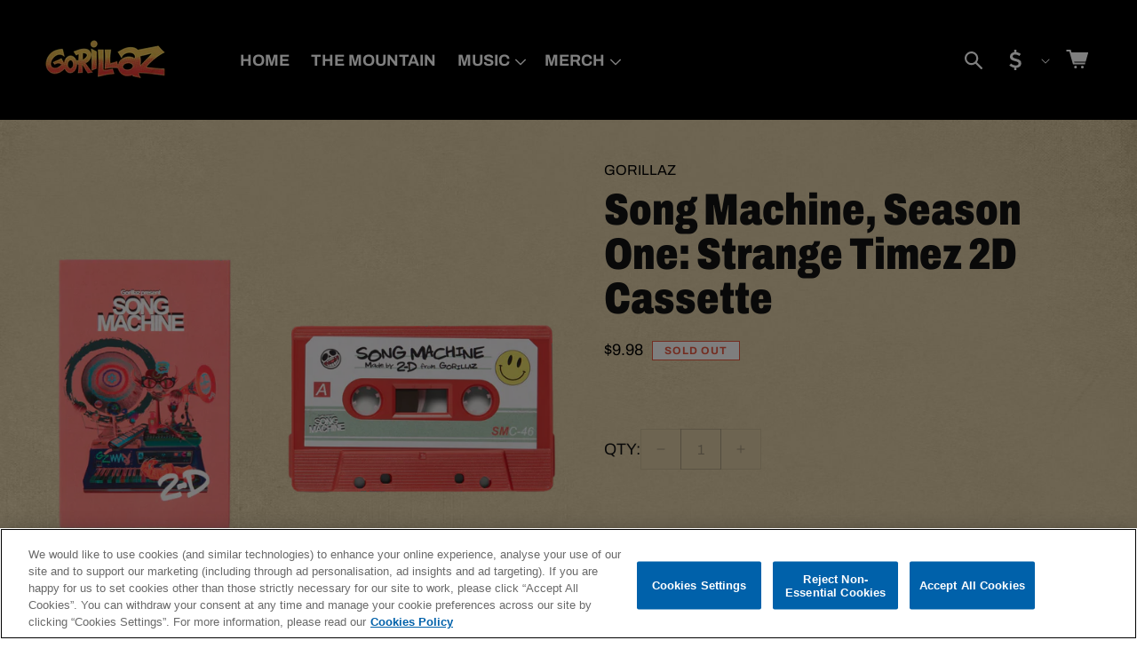

--- FILE ---
content_type: text/css;charset=utf-8
request_url: https://use.typekit.net/wln2dey.css
body_size: 654
content:
/*
 * The Typekit service used to deliver this font or fonts for use on websites
 * is provided by Adobe and is subject to these Terms of Use
 * http://www.adobe.com/products/eulas/tou_typekit. For font license
 * information, see the list below.
 *
 * archivo:
 *   - http://typekit.com/eulas/00000000000000007750986c
 *   - http://typekit.com/eulas/000000000000000077509873
 *   - http://typekit.com/eulas/000000000000000077509871
 * archivo-condensed:
 *   - http://typekit.com/eulas/00000000000000007750d1bb
 *   - http://typekit.com/eulas/00000000000000007750d1ba
 *   - http://typekit.com/eulas/00000000000000007750d1bc
 *
 * © 2009-2025 Adobe Systems Incorporated. All Rights Reserved.
 */
/*{"last_published":"2025-09-02 11:42:59 UTC"}*/

@import url("https://p.typekit.net/p.css?s=1&k=wln2dey&ht=tk&f=58423.58431.58433.58459.58466.58471&a=11614&app=typekit&e=css");

@font-face {
font-family:"archivo";
src:url("https://use.typekit.net/af/ea91a9/00000000000000007750986c/31/l?primer=7cdcb44be4a7db8877ffa5c0007b8dd865b3bbc383831fe2ea177f62257a9191&fvd=n4&v=3") format("woff2"),url("https://use.typekit.net/af/ea91a9/00000000000000007750986c/31/d?primer=7cdcb44be4a7db8877ffa5c0007b8dd865b3bbc383831fe2ea177f62257a9191&fvd=n4&v=3") format("woff"),url("https://use.typekit.net/af/ea91a9/00000000000000007750986c/31/a?primer=7cdcb44be4a7db8877ffa5c0007b8dd865b3bbc383831fe2ea177f62257a9191&fvd=n4&v=3") format("opentype");
font-display:auto;font-style:normal;font-weight:400;font-stretch:normal;
}

@font-face {
font-family:"archivo";
src:url("https://use.typekit.net/af/7a298f/000000000000000077509873/31/l?primer=7cdcb44be4a7db8877ffa5c0007b8dd865b3bbc383831fe2ea177f62257a9191&fvd=i4&v=3") format("woff2"),url("https://use.typekit.net/af/7a298f/000000000000000077509873/31/d?primer=7cdcb44be4a7db8877ffa5c0007b8dd865b3bbc383831fe2ea177f62257a9191&fvd=i4&v=3") format("woff"),url("https://use.typekit.net/af/7a298f/000000000000000077509873/31/a?primer=7cdcb44be4a7db8877ffa5c0007b8dd865b3bbc383831fe2ea177f62257a9191&fvd=i4&v=3") format("opentype");
font-display:auto;font-style:italic;font-weight:400;font-stretch:normal;
}

@font-face {
font-family:"archivo";
src:url("https://use.typekit.net/af/b645ad/000000000000000077509871/31/l?primer=7cdcb44be4a7db8877ffa5c0007b8dd865b3bbc383831fe2ea177f62257a9191&fvd=n7&v=3") format("woff2"),url("https://use.typekit.net/af/b645ad/000000000000000077509871/31/d?primer=7cdcb44be4a7db8877ffa5c0007b8dd865b3bbc383831fe2ea177f62257a9191&fvd=n7&v=3") format("woff"),url("https://use.typekit.net/af/b645ad/000000000000000077509871/31/a?primer=7cdcb44be4a7db8877ffa5c0007b8dd865b3bbc383831fe2ea177f62257a9191&fvd=n7&v=3") format("opentype");
font-display:auto;font-style:normal;font-weight:700;font-stretch:normal;
}

@font-face {
font-family:"archivo-condensed";
src:url("https://use.typekit.net/af/819eb0/00000000000000007750d1bb/31/l?subset_id=2&fvd=n6&v=3") format("woff2"),url("https://use.typekit.net/af/819eb0/00000000000000007750d1bb/31/d?subset_id=2&fvd=n6&v=3") format("woff"),url("https://use.typekit.net/af/819eb0/00000000000000007750d1bb/31/a?subset_id=2&fvd=n6&v=3") format("opentype");
font-display:auto;font-style:normal;font-weight:600;font-stretch:normal;
}

@font-face {
font-family:"archivo-condensed";
src:url("https://use.typekit.net/af/cd852a/00000000000000007750d1ba/31/l?primer=7cdcb44be4a7db8877ffa5c0007b8dd865b3bbc383831fe2ea177f62257a9191&fvd=n9&v=3") format("woff2"),url("https://use.typekit.net/af/cd852a/00000000000000007750d1ba/31/d?primer=7cdcb44be4a7db8877ffa5c0007b8dd865b3bbc383831fe2ea177f62257a9191&fvd=n9&v=3") format("woff"),url("https://use.typekit.net/af/cd852a/00000000000000007750d1ba/31/a?primer=7cdcb44be4a7db8877ffa5c0007b8dd865b3bbc383831fe2ea177f62257a9191&fvd=n9&v=3") format("opentype");
font-display:auto;font-style:normal;font-weight:900;font-stretch:normal;
}

@font-face {
font-family:"archivo-condensed";
src:url("https://use.typekit.net/af/787bc0/00000000000000007750d1bc/31/l?primer=7cdcb44be4a7db8877ffa5c0007b8dd865b3bbc383831fe2ea177f62257a9191&fvd=n5&v=3") format("woff2"),url("https://use.typekit.net/af/787bc0/00000000000000007750d1bc/31/d?primer=7cdcb44be4a7db8877ffa5c0007b8dd865b3bbc383831fe2ea177f62257a9191&fvd=n5&v=3") format("woff"),url("https://use.typekit.net/af/787bc0/00000000000000007750d1bc/31/a?primer=7cdcb44be4a7db8877ffa5c0007b8dd865b3bbc383831fe2ea177f62257a9191&fvd=n5&v=3") format("opentype");
font-display:auto;font-style:normal;font-weight:500;font-stretch:normal;
}

.tk-archivo { font-family: "archivo",sans-serif; }
.tk-archivo-condensed { font-family: "archivo-condensed",sans-serif; }
.tk-archivo-semi-condensed { font-family: "archivo-semi-condensed",sans-serif; }
.tk-archivo-semi-expanded { font-family: "archivo-semi-expanded",sans-serif; }
.tk-archivo-expanded { font-family: "archivo-expanded",sans-serif; }


--- FILE ---
content_type: text/css
request_url: https://usstore.gorillaz.com/cdn/shop/t/91/assets/bundle-cart-item.css?v=93663364272644042881761240128
body_size: -723
content:
bundle-cart-item .spinner {
  max-width: 20px;
  max-height: 20px;
}

--- FILE ---
content_type: application/x-javascript
request_url: https://assets.adobedtm.com/launch-EN59508fcba8384036a9ee512e0ada9b93.min.js
body_size: 117905
content:
// For license information, see `https://assets.adobedtm.com/launch-EN59508fcba8384036a9ee512e0ada9b93.js`.
window._satellite=window._satellite||{},window._satellite.container={buildInfo:{minified:!0,buildDate:"2025-11-04T22:46:36Z",turbineBuildDate:"2024-08-22T17:32:44Z",turbineVersion:"28.0.0"},environment:{id:"EN59508fcba8384036a9ee512e0ada9b93",stage:"production"},dataElements:{"Query:B2B:TopSellers:Configuration":{defaultValue:"",storageDuration:"pageview",modulePath:"core/src/lib/dataElements/queryStringParameter.js",settings:{name:"configs",caseInsensitive:!0}},"DDO:Sub Label Name":{defaultValue:"",forceLowerCase:!0,storageDuration:"pageview",modulePath:"core/src/lib/dataElements/customCode.js",settings:{source:function(){return void 0!==digitalData.content.subLabel?digitalData.content.subLabel:void 0!==digitalData.content.sublabel?digitalData.content.sublabel:""}}},isLabel3rdParty:{defaultValue:"",modulePath:"core/src/lib/dataElements/customCode.js",settings:{source:function(){var e,t="";return"Linkfire"==_satellite.getVar("DDO:Platform")?e=_satellite.getVar("DDO:Linkfire:Board").toLowerCase():(e=_satellite.getVar("DDO:Label Name"),t=_satellite.getVar("DDO:Sub Label Name")),e.includes("3rd party")||t.includes("third party")||e.includes("third party")||t.includes("3rd party")||e.includes("artist arena")}}},"Query:B2B:Catalog:Cutouts":{defaultValue:"",storageDuration:"pageview",modulePath:"core/src/lib/dataElements/queryStringParameter.js",settings:{name:"cutouts",caseInsensitive:!0}},DomainWithTopLevel:{defaultValue:"",modulePath:"core/src/lib/dataElements/customCode.js",settings:{source:function(){function e(e){for(var t=0;t<e.length;t++)if("co"==e[t]||"com"==e[t]||"net"==e[t])return t-1;return e.length-Math.max(e.length-1,2)}var t=urlWithoutWWW(location.host).split("."),n=t.length;return t.slice(e(t),n).join(".")}}},cookieDomainPeriods:{defaultValue:"",modulePath:"core/src/lib/dataElements/customCode.js",settings:{source:function(){return location.host.startsWith("www")?location.host.split(".").length-1:location.host.split(".").length}}},"DDO:Linkfire:Track":{defaultValue:"",storageDuration:"pageview",modulePath:"core/src/lib/dataElements/javascriptVariable.js",settings:{path:"digitalData.content.track"}},"CSS:Discount Amount":{defaultValue:"",storageDuration:"pageview",modulePath:"core/src/lib/dataElements/customCode.js",settings:{source:function(){return jQuery("tr.discount td").eq(1).text().trim().substring(2)}}},isMuseEURStore:{modulePath:"core/src/lib/dataElements/customCode.js",settings:{source:function(){return document.URL.includes("store.muse.mu/eu/")||document.URL.includes("store.muse.mu/de/")||document.URL.includes("store.muse.mu/fr/")||document.URL.includes("store.muse.mu/it/")||document.URL.includes("store.muse.mu/es/")}}},isSharingAnalyticsDataAllowed:{defaultValue:"",modulePath:"core/src/lib/dataElements/customCode.js",settings:{source:function(){return _satellite.getVar("isOneTrustAdvertisingCookiesAllowed")}}},isProductListPage:{defaultValue:"",modulePath:"core/src/lib/dataElements/customCode.js",settings:{source:function(){return"store:listing"==_satellite.getVar("DDO:Page Type")}}},isHighlySuspectMDCVinylBundlePage:{storageDuration:"session",modulePath:"core/src/lib/dataElements/customCode.js",settings:{source:function(){return document.URL.includes("shop.highlysuspect.net/en/highly-suspect/the-midnight-demon-club-d2c-exclusive-vinyl-opaque-white-bundle")}}},"Query:B2B:TopSellers:Location":{defaultValue:"",storageDuration:"pageview",modulePath:"core/src/lib/dataElements/queryStringParameter.js",settings:{name:"dmas",caseInsensitive:!0}},isFredAgainEUStore:{storageDuration:"pageview",modulePath:"core/src/lib/dataElements/customCode.js",settings:{source:function(){if(document.URL.includes("eurostore.warnermusic.com")){const e="music-store/artists/fred-again../";return["5054197405792","5054197236402","5054197439995","0190296314940","0190296227905","5054197236396"].some((e=>document.URL.includes(e)||JSON.stringify(digitalData).includes(e)))||document.URL.includes(e)}return!1}}},isCCMAllowingAdvertisingCookies:{defaultValue:"",modulePath:"core/src/lib/dataElements/customCode.js",settings:{source:function(){return!_satellite.getVar("isOnetrustThere")||_satellite.getVar("OnetrustActiveGroups").includes(",C0004,")}}},"Query:B2B:Catalog:Label":{defaultValue:"",storageDuration:"pageview",modulePath:"core/src/lib/dataElements/queryStringParameter.js",settings:{name:"labelIds",caseInsensitive:!0}},"DDO:Linkfire:Board":{defaultValue:"",forceLowerCase:!0,storageDuration:"pageview",modulePath:"core/src/lib/dataElements/javascriptVariable.js",settings:{path:"digitalData.content.board"}},"DDO:Product ID":{defaultValue:"",storageDuration:"pageview",modulePath:"core/src/lib/dataElements/javascriptVariable.js",settings:{path:"digitalData.product.productInfo.productID"}},CookieDomainVID:{defaultValue:"",modulePath:"core/src/lib/dataElements/customCode.js",settings:{source:function(){var e=location.host.split(".");return"www"==e[0]?e.slice(1,e.length).join("."):e.slice(0,e.length).join(".")}}},"SessionCookie-User ID":{defaultValue:"",storageDuration:"session",modulePath:"core/src/lib/dataElements/cookie.js",settings:{name:"session_userID"}},"DDO:Content Category":{defaultValue:"",storageDuration:"pageview",modulePath:"core/src/lib/dataElements/javascriptVariable.js",settings:{path:"digitalData.content.category"}},isCanadaAudigentZachBryanProductsOrder:{storageDuration:"pageview",modulePath:"core/src/lib/dataElements/customCode.js",settings:{source:function(){if(void 0!==digitalData.transaction)return s.products.includes("8706619113791")}}},"Query:B2B:OrderStatus:NumberType":{defaultValue:"",storageDuration:"pageview",modulePath:"core/src/lib/dataElements/queryStringParameter.js",settings:{name:"searchCriteria",caseInsensitive:!0}},isCardiDramaDownload:{modulePath:"core/src/lib/dataElements/customCode.js",settings:{source:function(){return!!document.URL.includes("store.cardib.com")&&["15110713311603","15110714786163","15184597287283","15110713966963"].some((e=>document.URL.includes(e)||JSON.stringify(digitalData).includes(e)))}}},"Query:B2B:Distributor":{defaultValue:"",storageDuration:"pageview",modulePath:"core/src/lib/dataElements/queryStringParameter.js",settings:{name:"distributor",caseInsensitive:!0}},"DDO:Store:Discount":{defaultValue:"",storageDuration:"pageview",modulePath:"core/src/lib/dataElements/javascriptVariable.js",settings:{path:"digitalData.transaction.price.voucherDiscount"}},"Query:ET Sub ID":{defaultValue:"",storageDuration:"session",modulePath:"core/src/lib/dataElements/queryStringParameter.js",settings:{name:"etsubid",caseInsensitive:!0}},"DDO:Tags":{defaultValue:"",storageDuration:"pageview",modulePath:"core/src/lib/dataElements/javascriptVariable.js",settings:{path:"digitalData.page.pageInfo.tags"}},"Query:B2B:Tours:Date":{defaultValue:"",storageDuration:"pageview",modulePath:"core/src/lib/dataElements/queryStringParameter.js",settings:{name:"month_year",caseInsensitive:!0}},"Email Tracking Code":{defaultValue:"",storageDuration:"session",modulePath:"core/src/lib/dataElements/queryStringParameter.js",settings:{name:"eml",caseInsensitive:!0}},"DDO:Development Team":{modulePath:"core/src/lib/dataElements/javascriptVariable.js",settings:{path:"digitalData.page.pageInfo.devTeam"}},"DDO:User ID":{defaultValue:"",storageDuration:"pageview",modulePath:"core/src/lib/dataElements/javascriptVariable.js",settings:{path:"digitalData.user.profile.profileID"}},isWarnerRussiaTrackedSite:{defaultValue:"",modulePath:"core/src/lib/dataElements/customCode.js",settings:{source:function(){var e=_satellite.getVar("Domain");return e.indexOf("linkinpark")>-1||e.indexOf("gorillaz")>-1||e.indexOf("edsheeran")>-1||e.indexOf("guetta")>-1||e.indexOf("charlieputh")>-1||e.indexOf("adamofficial")>-1||e.indexOf("adamlambert")>-1||e.indexOf("brunomars")>-1||e.indexOf("coldplay")>-1||e.indexOf("officialflo")>-1||e.indexOf("greenday")>-1||e.indexOf("jamesblunt")>-1||e.indexOf("jasmine")>-1||e.indexOf("derulo")>-1||e.indexOf("korn")>-1||e.indexOf("lazer")>-1||e.indexOf("mastodon")>-1||e.indexOf("muse")>-1||e.indexOf("redhot")>-1||e.indexOf("schulz")>-1||e.indexOf("royalblood")>-1||e.indexOf("skillet")>-1||e.indexOf("tempah")>-1||e.indexOf("twentyonepilots")>-1}}},"DDO:Store:Store ID":{defaultValue:"",storageDuration:"pageview",modulePath:"core/src/lib/dataElements/javascriptVariable.js",settings:{path:"digitalData.page.pageInfo.storeID"}},"Query:B2B:OrderStatus:DateEnd":{defaultValue:"",storageDuration:"pageview",modulePath:"core/src/lib/dataElements/queryStringParameter.js",settings:{name:"searchValueToDate",caseInsensitive:!0}},"Query:B2B:OrderStatus:ByDate":{defaultValue:"",storageDuration:"pageview",modulePath:"core/src/lib/dataElements/queryStringParameter.js",settings:{name:"searchByDate",caseInsensitive:!0}},"DDO:Store:Payment Method":{defaultValue:"",storageDuration:"pageview",modulePath:"core/src/lib/dataElements/javascriptVariable.js",settings:{path:"digitalData.transaction.price.paymentMethod"}},"Query:Shopify:Cart Origin":{storageDuration:"session",modulePath:"core/src/lib/dataElements/queryStringParameter.js",settings:{name:"cart_origin",caseInsensitive:!0}},"Query:B2B:Catalog:VideoGenre":{defaultValue:"",storageDuration:"pageview",modulePath:"core/src/lib/dataElements/queryStringParameter.js",settings:{name:"videogenreIds",caseInsensitive:!0}},"DDO:Purchase ID":{defaultValue:"",storageDuration:"pageview",modulePath:"core/src/lib/dataElements/javascriptVariable.js",settings:{path:"digitalData.transaction.transactionID"}},"Cookie Policy URL":{forceLowerCase:!0,modulePath:"core/src/lib/dataElements/customCode.js",settings:{source:function(){return document.querySelector('a[href*="cookies-policy"]').href}}},isLabelWarnerIreland:{defaultValue:"",modulePath:"core/src/lib/dataElements/customCode.js",settings:{source:function(){var e,t="";return"Linkfire"==_satellite.getVar("DDO:Platform")?e=_satellite.getVar("DDO:Linkfire:Board").toLowerCase():(e=_satellite.getVar("DDO:Label Name"),t=_satellite.getVar("DDO:Sub Label Name")),e.includes("ireland")||t.includes("ireland")}}},isAnalyticsAllowed:{defaultValue:"",modulePath:"core/src/lib/dataElements/customCode.js",settings:{source:function(){return!_satellite.getVar("isOnetrustThere")||adobe.optIn.isApproved(optInCheckPerformanceCookies)}}},isOneTrustFunctionalCookiesAllowed:{defaultValue:"",modulePath:"core/src/lib/dataElements/customCode.js",settings:{source:function(){return isOneTrustAllowing(",C0003,",!0)}}},isFromZeroProductAustralia:{storageDuration:"pageview",modulePath:"core/src/lib/dataElements/customCode.js",settings:{source:function(){return!!/Warner Music Australia:Store:Order/.test(JSON.stringify(digitalData))&&(/8742566887683|8742548472067|8742535692547|8742556434691|8742561808643|8742541951235|8747364909315|8747370676483|8747379654915|8747376083203|8758292152579|8784657383683/.test(document.URL)||/8742566887683|8742548472067|8742535692547|8742556434691|8742561808643|8742541951235|8747364909315|8747370676483|8747379654915|8747376083203|8758292152579|8784657383683/.test(JSON.stringify(digitalData))||/8742566887683|8742548472067|8742535692547|8742556434691|8742561808643|8742541951235|8747364909315|8747370676483|8747379654915|8747376083203|8758292152579|8784657383683/.test(getDE("Product ID Array").toString()))}}},isCCMAllowingPerformanceCookies:{defaultValue:"",modulePath:"core/src/lib/dataElements/customCode.js",settings:{source:function(){return!_satellite.getVar("isOnetrustThere")||_satellite.getVar("OnetrustActiveGroups").includes(",C0002,")}}},isTeddySwimsGBStore:{modulePath:"core/src/lib/dataElements/customCode.js",settings:{source:function(){return document.URL.includes("store.teddyswims.com/gb/")}}},"UTM Term":{defaultValue:"",storageDuration:"session",modulePath:"core/src/lib/dataElements/customCode.js",settings:{source:function(){return getParam("utm_term")}}},isOrvillePeckStampedeVinyl:{storageDuration:"pageview",modulePath:"core/src/lib/dataElements/customCode.js",settings:{source:function(){return!!document.URL.includes("warnermusic.ca")&&(document.URL.includes("9617565024575")||JSON.stringify(digitalData).includes("9617565024575")||getDE("Product ID Array").toString().includes("9617565024575"))}}},"CSS:Shipping Amount":{defaultValue:"",storageDuration:"pageview",modulePath:"core/src/lib/dataElements/customCode.js",settings:{source:function(){return jQuery("tr.shipping td").eq(1).text().trim().substring(1)}}},isCharliePuthStore:{modulePath:"core/src/lib/dataElements/customCode.js",settings:{source:function(){return document.URL.includes("shop.charlieputh.com")}}},"DDO:Label Name":{defaultValue:"",forceLowerCase:!0,storageDuration:"pageview",modulePath:"core/src/lib/dataElements/javascriptVariable.js",settings:{path:"digitalData.content.label"}},"UTM Artist":{defaultValue:"",storageDuration:"pageview",modulePath:"core/src/lib/dataElements/customCode.js",settings:{source:function(){return getParam("utm_artist")}}},"DDO:Page Type":{defaultValue:"",forceLowerCase:!0,storageDuration:"pageview",modulePath:"core/src/lib/dataElements/javascriptVariable.js",settings:{path:"digitalData.page.category.pageType"}},isKingfishrIEStore:{storageDuration:"pageview",modulePath:"core/src/lib/dataElements/customCode.js",settings:{source:function(){if(document.URL.includes("thewarnermusicshop.com")){const e="thewarnermusicshop.com/search?q=kingfishr",t="https://thewarnermusicshop.com/collections/halcyon";return["10178150105415","10178152235335","10177660485959","10177662812487"].some((e=>document.URL.includes(e)||JSON.stringify(digitalData).includes(e)))||document.URL.includes(e)||document.URL.includes(t)}return!1}}},isMarcoAntonioSolisStore:{modulePath:"core/src/lib/dataElements/customCode.js",settings:{source:function(){return document.URL.includes("marcoantoniosolis.warnermusic.com")}}},"DDO:Content Title":{defaultValue:"",storageDuration:"pageview",modulePath:"core/src/lib/dataElements/javascriptVariable.js",settings:{path:"digitalData.content.title"}},"Query:B2B:Catalog:CutOutDate":{defaultValue:"",storageDuration:"pageview",modulePath:"core/src/lib/dataElements/queryStringParameter.js",settings:{name:"cutOutDate",caseInsensitive:!0}},"DDO:Store:Lightbox Type":{defaultValue:"",storageDuration:"pageview",modulePath:"core/src/lib/dataElements/javascriptVariable.js",settings:{path:"digitalData.page.pageInfo.lightboxType"}},"Query:B2B:OrderStatus:Keyword":{defaultValue:"",storageDuration:"pageview",modulePath:"core/src/lib/dataElements/queryStringParameter.js",settings:{name:"searchValue",caseInsensitive:!0}},"Query:B2B:TopSellers:Genre":{defaultValue:"",storageDuration:"pageview",modulePath:"core/src/lib/dataElements/queryStringParameter.js",settings:{name:"genres",caseInsensitive:!0}},isMuseAbsolutionXXBoxSetOrder:{storageDuration:"pageview",modulePath:"core/src/lib/dataElements/customCode.js",settings:{source:function(){if(void 0!==digitalData.transaction)return s.products.includes("8477673619687")}}},"User Country":{defaultValue:"",storageDuration:"session",modulePath:"core/src/lib/dataElements/customCode.js",settings:{source:function(){var e=sessionStorage.getItem("UserCountry");if(e)return JSON.parse(e);let t,n,r=["atlantic records","300 entertainment","elektra records","elektra music group","warner records","3EE","300 elektra entertainment","rhino","warner music nashville"],a={AT:"",BE:"",BG:"",HR:"",CY:"",CZ:"",DK:"",EE:"",FI:"",FR:"",DE:"",GR:"",HU:"",IE:"",IT:"",LV:"",LT:"",LU:"",MT:"",NL:"",PL:"",PT:"",RO:"",SK:"",SI:"",ES:"",SE:"",GB:"",GF:"",GP:"",MQ:"",ME:"",YT:"",RE:"",MF:"",GI:"",AX:"",PM:"",GL:"",BL:"",SX:"",AW:"",CW:"",WF:"",PF:"",NC:"",TF:"",AI:"",BM:"",IO:"",VG:"",KY:"",FK:"",MS:"",PN:"",SH:"",GS:"",TC:"",AD:"",LI:"",MC:"",SM:"",VA:""};if("undefined"!=typeof OneTrust)t=OneTrust.getGeolocationData(),n=t.country;else if(r.includes(getDE("Label").toLowerCase())){let e=new XMLHttpRequest;e.onreadystatechange=function(){4==e.readyState&&200==e.status&&(t=JSON.parse(e.response.replace("callback(","").replace(");","")),n=t.countryCode)},e.open("POST","https://ip2location.wmgartistservices.com/example2.php",!1),e.send()}let i={countryCode:n,isEUTerritory:n in a};return sessionStorage.setItem("UserCountry",JSON.stringify(i)),i}}},"OptIn-PreviousPermissions":{defaultValue:"",modulePath:"core/src/lib/dataElements/customCode.js",settings:{source:function(){var e=localStorage.getItem("OptIn_PreviousPermissions");if(e)return JSON.parse(e);var t="{",n=Object.values(adobe.OptInCategories);for(i=0;n.length>i;i++)i>0&&(t+=", "),t=t+'"'+n[i]+'":false';return t+="}",JSON.parse(t)}}},"UTM Medium":{defaultValue:"",storageDuration:"session",modulePath:"core/src/lib/dataElements/customCode.js",settings:{source:function(){return getParam("utm_medium")}}},isMuseGBPStore:{modulePath:"core/src/lib/dataElements/customCode.js",settings:{source:function(){return document.URL.includes("store.muse.mu/gb/")}}},isJBDunckelClearVinylEU:{storageDuration:"pageview",modulePath:"core/src/lib/dataElements/customCode.js",settings:{source:function(){return!!document.URL.includes("thisisdig.com/eu")&&(document.URL.includes("5021732404145")||JSON.stringify(digitalData).includes("5021732404145")||getDE("Product ID Array").toString().includes("5021732404145"))}}},"CSS:Discount Code":{defaultValue:"",storageDuration:"pageview",modulePath:"core/src/lib/dataElements/customCode.js",settings:{source:function(){var e=jQuery("tr.discount td").eq(0).text().trim();return e.substring(e.indexOf("(")+1,e.indexOf(")"))}}},isRHCPStore:{modulePath:"core/src/lib/dataElements/customCode.js",settings:{source:function(){return document.URL.includes("music.redhotchilipeppers.com")}}},"Query:B2B:TopSellers:WeeklyorMonthly":{defaultValue:"",storageDuration:"pageview",modulePath:"core/src/lib/dataElements/queryStringParameter.js",settings:{name:"weekOrMonth",caseInsensitive:!0}},"currency code":{defaultValue:"",storageDuration:"pageview",modulePath:"core/src/lib/dataElements/javascriptVariable.js",settings:{path:"digitalData.settings.currencyCode"}},"Query:Search:Sort":{defaultValue:"",storageDuration:"pageview",modulePath:"core/src/lib/dataElements/queryStringParameter.js",settings:{name:"product_list_order",caseInsensitive:!0}},"DDO:Linkfire:Link":{defaultValue:"",storageDuration:"pageview",modulePath:"core/src/lib/dataElements/javascriptVariable.js",settings:{path:"digitalData.content.link"}},"Query:B2B:TopSellers:UnitType":{defaultValue:"",storageDuration:"pageview",modulePath:"core/src/lib/dataElements/queryStringParameter.js",settings:{name:"unitType",caseInsensitive:!0}},"DDO:Page Name":{defaultValue:"",storageDuration:"pageview",modulePath:"core/src/lib/dataElements/javascriptVariable.js",settings:{path:"digitalData.page.pageInfo.pageName"}},"DDO:Store:Zip":{defaultValue:"",storageDuration:"pageview",modulePath:"core/src/lib/dataElements/javascriptVariable.js",settings:{path:"digitalData.user.profile.address.zip"}},"DDO:Artist Name":{defaultValue:"",storageDuration:"pageview",modulePath:"core/src/lib/dataElements/javascriptVariable.js",settings:{path:"digitalData.content.artist"}},"UTM Content":{defaultValue:"",storageDuration:"session",modulePath:"core/src/lib/dataElements/customCode.js",settings:{source:function(){return getParam("utm_content")}}},"Query:B2B:TopSellers:Label":{defaultValue:"",storageDuration:"pageview",modulePath:"core/src/lib/dataElements/queryStringParameter.js",settings:{name:"labels",caseInsensitive:!0}},"DDO:Store:Lightbox Name":{defaultValue:"",storageDuration:"pageview",modulePath:"core/src/lib/dataElements/javascriptVariable.js",settings:{path:"digitalData.page.pageInfo.lightboxName"}},"DDO:Search Term":{defaultValue:"",storageDuration:"pageview",modulePath:"core/src/lib/dataElements/javascriptVariable.js",settings:{path:"digitalData.page.pageInfo.onsiteSearchTerm"}},isFirstPostLoginPage:{defaultValue:"",modulePath:"core/src/lib/dataElements/customCode.js",settings:{source:function(){return location.pathname.indexOf("account/index")>-1||location.pathname.indexOf("onepage/index")>-1}}},isWishlistPage:{defaultValue:"",modulePath:"core/src/lib/dataElements/customCode.js",settings:{source:function(){return"store:wishlist"==_satellite.getVar("DDO:Page Type")}}},"Product ID Array":{cleanText:!0,storageDuration:"pageview",modulePath:"core/src/lib/dataElements/customCode.js",settings:{source:function(){if(void 0!==digitalData.product){for(var e=[],t=0;t<digitalData.product.length;t++)productID=digitalData.product[t].productInfo.productID,e.push(productID);return e}if(void 0!==digitalData.transaction){for(e=[],t=0;t<digitalData.transaction.item.length;t++)productID=digitalData.transaction.item[t].productInfo.productID,e.push(productID);return e}}}},arePoliciesPresent:{modulePath:"core/src/lib/dataElements/customCode.js",settings:{source:function(){return void 0!==getDE("Cookie Policy URL")&&void 0!==getDE("Privacy Policy URL")}}},"Internal Filter":{defaultValue:"",storageDuration:"pageview",modulePath:"core/src/lib/dataElements/customCode.js",settings:{source:function(){return"javascript:,"+document.domain+","+location.origin}}},isOnetrustThere:{defaultValue:"",modulePath:"core/src/lib/dataElements/customCode.js",settings:{source:function(){return("object"==typeof OneTrust||null!=_satellite.cookie.get("OptanonConsent")||null!==document.querySelector('script[src*="cdn.cookielaw"]'))&&"undefined"!=typeof OnetrustActiveGroups}}},"DDO:Store:DiscountCode":{defaultValue:"",storageDuration:"pageview",modulePath:"core/src/lib/dataElements/javascriptVariable.js",settings:{path:"digitalData.transaction.price.voucherCode"}},"Privacy Policy URL":{modulePath:"core/src/lib/dataElements/customCode.js",settings:{source:function(){return document.querySelector('a[href*="privacy"]').href}}},isTwentyOnePilotsGBPStore:{modulePath:"core/src/lib/dataElements/customCode.js",settings:{source:function(){return document.URL.includes("twentyonepilots.warnerartists.net/gb/")}}},isPlatformNotLinkfire:{defaultValue:"",modulePath:"core/src/lib/dataElements/customCode.js",settings:{source:function(){return!_satellite.getVar("DDO:Platform").includes("Linkfire")}}},isToasterImpressionThere:{defaultValue:"",modulePath:"core/src/lib/dataElements/customCode.js",settings:{source:function(){return"Linkfire"!==_satellite.getVar("DDO:Platform")&&""!=jQuery("div#toaster-bar div.title").text()&&-1==document.cookie.indexOf("hidetoaster")&&-1==document.cookie.indexOf("wmgnlsub")}}},SubDomainOnly:{defaultValue:"",modulePath:"core/src/lib/dataElements/customCode.js",settings:{source:function(){var e=urlWithoutWWW(location.host).split("."),t=e.length;return e[t-2].startsWith("co")?t>3?e[0]:"":t>2?e[0]:""}}},"Query:B2B:Catalog:Configuration":{defaultValue:"",storageDuration:"pageview",modulePath:"core/src/lib/dataElements/queryStringParameter.js",settings:{name:"configTypeIds",caseInsensitive:!0}},"DDO:Content Author":{defaultValue:"",storageDuration:"pageview",modulePath:"core/src/lib/dataElements/javascriptVariable.js",settings:{path:"digitalData.content.author"}},isSearchResultsPage:{defaultValue:"",modulePath:"core/src/lib/dataElements/customCode.js",settings:{source:function(){return"store:search"==_satellite.getVar("DDO:Page Type")}}},isProductDetailsPage:{defaultValue:"",modulePath:"core/src/lib/dataElements/customCode.js",settings:{source:function(){var e=_satellite.getVar("DDO:Page Type");return"store:product"==e||"product:detail"==e||"ticketing:event listing"==e}}},isECIDAllowed:{defaultValue:"",modulePath:"core/src/lib/dataElements/customCode.js",settings:{source:function(){return!_satellite.getVar("isOnetrustThere")||adobe.optIn.isApproved(optInCheckPerformanceCookies)}}},"Query:B2B:TopSellers:ExcludeConfiguration":{defaultValue:"",storageDuration:"pageview",modulePath:"core/src/lib/dataElements/queryStringParameter.js",settings:{name:"excludeConfigs",caseInsensitive:!0}},"DDO:Page Primary Category":{defaultValue:"",storageDuration:"pageview",modulePath:"core/src/lib/dataElements/javascriptVariable.js",settings:{path:"digitalData.page.category.primaryCategory"}},isLabelWarnerInternational:{defaultValue:"",modulePath:"core/src/lib/dataElements/customCode.js",settings:{source:function(){var e,t="";return"Linkfire"==_satellite.getVar("DDO:Platform")?e=_satellite.getVar("DDO:Linkfire:Board").toLowerCase():(e=_satellite.getVar("DDO:Label Name"),t=_satellite.getVar("DDO:Sub Label Name")),e.includes("international")||e.includes("wmi")||e.includes("uk")||t.includes("uk")||e.includes("france")||t.includes("france")||e.includes("germany")||t.includes("germany")||e.includes("italy")||t.includes("italy")||e.includes("spain")||t.includes("spain")||e.includes("sweden")||t.includes("sweden")||e.includes("benelux")||t.includes("benelux")||e.includes("ireland")||t.includes("ireland")||e.includes("russia")||t.includes("russia")||e.includes("poland")||t.includes("poland")}}},"DDO:Linkfire:Channel":{defaultValue:"",storageDuration:"pageview",modulePath:"core/src/lib/dataElements/javascriptVariable.js",settings:{path:"digitalData.content.channel"}},"Facebook Product ID":{defaultValue:"",storageDuration:"pageview",modulePath:"core/src/lib/dataElements/domAttribute.js",settings:{elementProperty:"value",elementSelector:".product-details input[name=\u201cproduct\u201d]"}},"UTM Label":{storageDuration:"pageview",modulePath:"core/src/lib/dataElements/customCode.js",settings:{source:function(){return getParam("utm_label")}}},"Query:B2B:Programs:SearchType":{defaultValue:"",storageDuration:"pageview",modulePath:"core/src/lib/dataElements/queryStringParameter.js",settings:{name:"programEventType",caseInsensitive:!0}},isFromZeroProductIreland:{storageDuration:"pageview",modulePath:"core/src/lib/dataElements/customCode.js",settings:{source:function(){return!!/thewarnermusicshop.com/.test(document.URL)&&(/9579900141895|9579880382791/.test(document.URL)||/9579900141895|9579880382791/.test(JSON.stringify(digitalData))||/9579900141895|9579880382791/.test(getDE("Product ID Array").toString()))}}},isLabelElektra:{defaultValue:"",modulePath:"core/src/lib/dataElements/customCode.js",settings:{source:function(){var e,t="";return"Linkfire"==_satellite.getVar("DDO:Platform")?e=_satellite.getVar("DDO:Linkfire:Board").toLowerCase():(e=_satellite.getVar("DDO:Label Name"),t=_satellite.getVar("DDO:Sub Label Name")),e.includes("roadrunner")||e.includes("elektra")||e.includes("fueled by ramen")||e.includes("black cement")||t.includes("roadrunner")||t.includes("elektra")||t.includes("fueled by ramen")||t.includes("black cement")||e.includes("fbr")||t.includes("fbr")}}},"Query:B2B:TopSellers:CatalogFlag":{defaultValue:"",storageDuration:"pageview",modulePath:"core/src/lib/dataElements/queryStringParameter.js",settings:{name:"catCodes",caseInsensitive:!0}},isRhinoSealBoxSet:{storageDuration:"pageview",modulePath:"core/src/lib/dataElements/customCode.js",settings:{source:function(){for(var e=[],t=0;t<digitalData.product.length;t++)productID=digitalData.product[t].productInfo.productID,e.push(productID);return e.includes("603497843947")}}},"Query:B2B:Catalog:Digital":{defaultValue:"",storageDuration:"pageview",modulePath:"core/src/lib/dataElements/queryStringParameter.js",settings:{name:"enableDigital",caseInsensitive:!0}},isFromZeroProductCanada:{storageDuration:"pageview",modulePath:"core/src/lib/dataElements/customCode.js",settings:{source:function(){return!!/warnermusic\.ca/.test(document.URL)&&(/9701696045375|9701693489471|9701694964031|9701685428543|9701747327295|9701748310335|9701748605247|9701697552703|9701747786047|9701748965695|9701682610495|9701687099711/.test(document.URL)||/9701696045375|9701693489471|9701694964031|9701685428543|9701747327295|9701748310335|9701748605247|9701697552703|9701747786047|9701748965695|9701682610495|9701687099711/.test(JSON.stringify(digitalData))||/9701696045375|9701693489471|9701694964031|9701685428543|9701747327295|9701748310335|9701748605247|9701697552703|9701747786047|9701748965695|9701682610495|9701687099711/.test(getDE("Product ID Array").toString()))}}},"DDO:Linkfire:ISRC":{defaultValue:"",storageDuration:"pageview",modulePath:"core/src/lib/dataElements/javascriptVariable.js",settings:{path:"digitalData.content.isrc"}},"Query:B2B:Catalog:DateEnd":{defaultValue:"",storageDuration:"pageview",modulePath:"core/src/lib/dataElements/queryStringParameter.js",settings:{name:"streetDateEnd",caseInsensitive:!0}},"Query:B2B:Catalog:Collection":{defaultValue:"",storageDuration:"pageview",modulePath:"core/src/lib/dataElements/queryStringParameter.js",settings:{name:"collectionTypeIds",caseInsensitive:!0}},"New pageName":{defaultValue:"",storageDuration:"pageview",modulePath:"core/src/lib/dataElements/customCode.js",settings:{source:function(){function e(e){var t={".php":"",".html":"",".htm":"",index:"",photographs:"Photos",photos:"Photos",pics:"Photos",gallery:"Photos",images:"Photos",latestnews:"News",tour:"Upcoming Tours",tourdates:"Upcoming Tours",live:"Upcoming Tours",concerts:"Upcoming Tours",gigs:"Upcoming Tours",shows:"Upcoming Tours",liveshows:"Upcoming Tours"},n=RegExp("\\b("+Object.keys(t).join("|")+")\\b","ig");return e.replace(n,(function(e,n){return t[n.toLowerCase()]}))}var t="";path=window.location.pathname+window.location.search+window.location.hash;var n=path.split("/");if(""==n[1])t="Homepage";else for(i=1;i<n.length;i++)pageElement=e(n[i]),""!=pageElement&&(1==i?t+=pageElement:t+=":"+pageElement);return"undefined"!=typeof trackingConfig?trackingConfig.artistName+":"+t:t}}},isPlatformEUMagento:{defaultValue:"",modulePath:"core/src/lib/dataElements/customCode.js",settings:{source:function(){return(_satellite.getVar("DDO:Platform").includes("Magento")||_satellite.getVar("DDO:Platform").includes("Athena"))&&_satellite.getVar("DDO:Platform").includes(":EU")}}},"CSS:Order ID":{defaultValue:"",cleanText:!0,storageDuration:"pageview",modulePath:"core/src/lib/dataElements/domAttribute.js",settings:{elementProperty:"text",elementSelector:"p.order-number span"}},isStoreOrder:{defaultValue:"",modulePath:"core/src/lib/dataElements/customCode.js",settings:{source:function(){var e=_satellite.getVar("DDO:Page Type"),t=new RegExp("checkout/.*/success/","i");return"store:order"==e||"atvenu:order"==e||"ticketing:order"==e||t.test(location.href)}}},"DDO:Servers":{defaultValue:"",storageDuration:"pageview",modulePath:"core/src/lib/dataElements/javascriptVariable.js",settings:{path:"digitalData.page.pageInfo.server"}},"Query:B2B:Catalog:BuildOwnCatalog":{defaultValue:"",storageDuration:"pageview",modulePath:"core/src/lib/dataElements/queryStringParameter.js",settings:{name:"build_own_catalog",caseInsensitive:!0}},isCCMAllowingFunctionalCookies:{defaultValue:"",modulePath:"core/src/lib/dataElements/customCode.js",settings:{source:function(){return!_satellite.getVar("isOnetrustThere")||_satellite.getVar("OnetrustActiveGroups").includes(",C0003,")}}},isLabelWarnerNashville:{defaultValue:"",modulePath:"core/src/lib/dataElements/customCode.js",settings:{source:function(){var e;return"Linkfire"==_satellite.getVar("DDO:Platform")?e=_satellite.getVar("DDO:Linkfire:Board").toLowerCase():(e=_satellite.getVar("DDO:Label Name"),_satellite.getVar("DDO:Sub Label Name")),e.includes("nashville")||e.includes("wmn")||e.includes("wbrn")}}},"DDO:Search Results":{defaultValue:"",storageDuration:"pageview",modulePath:"core/src/lib/dataElements/javascriptVariable.js",settings:{path:"digitalData.page.pageInfo.onsiteSearchResults"}},OnetrustActiveGroups:{defaultValue:"",modulePath:"core/src/lib/dataElements/javascriptVariable.js",settings:{path:"OnetrustActiveGroups"}},"CSS:Stock Notification":{defaultValue:"",storageDuration:"pageview",modulePath:"core/src/lib/dataElements/domAttribute.js",settings:{elementProperty:"text",elementSelector:"#messages_product_view.stock-notification"}},"DDO:Linkfire:Tags":{defaultValue:"",storageDuration:"pageview",modulePath:"core/src/lib/dataElements/javascriptVariable.js",settings:{path:"digitalData.content.tags"}},"DDO:Platform":{defaultValue:"",storageDuration:"pageview",modulePath:"core/src/lib/dataElements/javascriptVariable.js",settings:{path:"digitalData.page.pageInfo.platform"}},"Query:B2B:Catalog:CustomerExclusives":{defaultValue:"",storageDuration:"pageview",modulePath:"core/src/lib/dataElements/queryStringParameter.js",settings:{name:"dispCustomerExclusives",caseInsensitive:!0}},"DDO:Song":{defaultValue:"",storageDuration:"pageview",modulePath:"core/src/lib/dataElements/javascriptVariable.js",settings:{path:"digitalData.content.song"}},isHelluvaBossProduct:{modulePath:"core/src/lib/dataElements/customCode.js",settings:{source:function(){if(document.URL.includes("store.warnermusic.com")){const e="store.warnermusic.com/collections/helluva-boss"
;return["8950170353917","8947095798013","8947115491581","8945751687421","8945737335037","8945346609405"].some((e=>document.URL.includes(e)||JSON.stringify(digitalData).includes(e)))||document.URL.includes(e)}return!1}}},"DDO:Linkfire:Organisation":{defaultValue:"",storageDuration:"pageview",modulePath:"core/src/lib/dataElements/javascriptVariable.js",settings:{path:"digitalData.content.organisation"}},isLabelRhino:{defaultValue:"",modulePath:"core/src/lib/dataElements/customCode.js",settings:{source:function(){var e;return"Linkfire"==_satellite.getVar("DDO:Platform")?e=_satellite.getVar("DDO:Linkfire:Board").toLowerCase():(e=_satellite.getVar("DDO:Label Name"),_satellite.getVar("DDO:Sub Label Name")),e.includes("rhi")}}},isGloositoBundle:{modulePath:"core/src/lib/dataElements/customCode.js",settings:{source:function(){return document.URL.includes("tiendawarnermusic.es/collections/gloosito")}}},isSingaporeLinkfirePage:{defaultValue:"",modulePath:"core/src/lib/dataElements/customCode.js",settings:{source:function(){var e,t="";return"Linkfire"==_satellite.getVar("DDO:Platform")?e=_satellite.getVar("DDO:Linkfire:Board").toLowerCase():(e=_satellite.getVar("DDO:Label Name"),t=_satellite.getVar("DDO:Sub Label Name")),e.includes("singapore")||t.includes("singapore")||e.includes("singapore")||t.includes("singapore")}}},isMegastoreGavinAdcock:{storageDuration:"pageview",modulePath:"core/src/lib/dataElements/customCode.js",settings:{source:function(){if(document.URL.includes("store.warnermusic.com")){const e="store.warnermusic.com/collections/gavin-adcock";return["8945945051389","8949470298365","8945945084157","8949470658813"].some((e=>document.URL.includes(e)||JSON.stringify(digitalData).includes(e)))||document.URL.includes(e)}return!1}}},shouldEnableOptIn:{storageDuration:"session",modulePath:"core/src/lib/dataElements/customCode.js",settings:{source:function(){for(const[e,t]of Object.entries(_satellite.getVar("OneTrustExclusions")))if(t.includes(_satellite.getVar(e)))return!1;return!0}}},"Query:B2B:Tours:LocationType":{defaultValue:"",storageDuration:"pageview",modulePath:"core/src/lib/dataElements/queryStringParameter.js",settings:{name:"locType",caseInsensitive:!0}},isLabelWarnerSweden:{defaultValue:"",modulePath:"core/src/lib/dataElements/customCode.js",settings:{source:function(){var e,t="";return"Linkfire"==_satellite.getVar("DDO:Platform")?e=_satellite.getVar("DDO:Linkfire:Board").toLowerCase():(e=_satellite.getVar("DDO:Label Name"),t=_satellite.getVar("DDO:Sub Label Name")),e.includes("sweden")||t.includes("sweden")}}},"CSS:Search:Results":{defaultValue:"",storageDuration:"pageview",modulePath:"core/src/lib/dataElements/customCode.js",settings:{source:function(){return jQuery("p.amount:visible").text().replace(" Item(s)","").trim()}}},timeStamp:{defaultValue:"",storageDuration:"pageview",modulePath:"core/src/lib/dataElements/customCode.js",settings:{source:function(){}}},"DDO:Store:State":{defaultValue:"",storageDuration:"pageview",modulePath:"core/src/lib/dataElements/javascriptVariable.js",settings:{path:"digitalData.user.profile.address.state"}},OneTrustExclusions:{storageDuration:"session",modulePath:"core/src/lib/dataElements/customCode.js",settings:{source:function(){return{"DDO:Platform":["Fourthwall"],DomainWithTopLevel:["wmg.jp"]}}}},"DDO:Store:Shipping":{defaultValue:"",storageDuration:"pageview",modulePath:"core/src/lib/dataElements/javascriptVariable.js",settings:{path:"digitalData.transaction.price.shipping"}},isAmaalCAStore:{modulePath:"core/src/lib/dataElements/customCode.js",settings:{source:function(){return document.URL.includes("store.warnermusic.ca/collections/amaal")}}},"Query:B2B:Tours:Location":{defaultValue:"",storageDuration:"pageview",modulePath:"core/src/lib/dataElements/queryStringParameter.js",settings:{name:"DMAtext",caseInsensitive:!0}},"Query:B2B:TopSellers:Chart":{defaultValue:"",storageDuration:"pageview",modulePath:"core/src/lib/dataElements/queryStringParameter.js",settings:{name:"title",caseInsensitive:!0}},"DDO:Report Suite":{defaultValue:"",storageDuration:"pageview",modulePath:"core/src/lib/dataElements/javascriptVariable.js",settings:{path:"digitalData.settings.reportSuites"}},isLabelWarnerSpain:{defaultValue:"",modulePath:"core/src/lib/dataElements/customCode.js",settings:{source:function(){var e,t="";return"Linkfire"==_satellite.getVar("DDO:Platform")?e=_satellite.getVar("DDO:Linkfire:Board").toLowerCase():(e=_satellite.getVar("DDO:Label Name"),t=_satellite.getVar("DDO:Sub Label Name")),e.includes("spain")||t.includes("spain")}}},"Query:Search:Refinement":{defaultValue:"",storageDuration:"pageview",modulePath:"core/src/lib/dataElements/customCode.js",settings:{source:function(){return refinements=[],_satellite.getQueryParamCaseInsensitive("cat")&&refinements.push(_satellite.getQueryParamCaseInsensitive("cat")),_satellite.getQueryParamCaseInsensitive("artist")&&refinements.push(_satellite.getQueryParamCaseInsensitive("artist")),refinements.join(",")}}},isRodStewartDig:{storageDuration:"pageview",modulePath:"core/src/lib/dataElements/customCode.js",settings:{source:function(){if(document.URL.includes("thisisdig.com")){const e="shop.thisisdig.com/eu/dig/artists/rod-stewart";return["5021732772282","5021732772251","5021732772275","5021732772268","0081227809577","0603497813209","0603497813223","0603497813254","0603497813261","0603497813285","5054197801686","5054197918629","5054197801716","5054197801723","0603497841950"].some((e=>document.URL.includes(e)||JSON.stringify(digitalData).includes(e)))||document.URL.includes(e)}return!1}}},"Toaster Impression":{defaultValue:"",storageDuration:"pageview",modulePath:"core/src/lib/dataElements/customCode.js",settings:{source:function(){return jQuery(".toaster .summary-text").text()}}},"UTM Source":{defaultValue:"",storageDuration:"session",modulePath:"core/src/lib/dataElements/customCode.js",settings:{source:function(){return getParam("utm_source")}}},isLabelWarnerCanada:{defaultValue:"",modulePath:"core/src/lib/dataElements/customCode.js",settings:{source:function(){var e,t="";return"Linkfire"==_satellite.getVar("DDO:Platform")?e=_satellite.getVar("DDO:Linkfire:Board").toLowerCase():(e=_satellite.getVar("DDO:Label Name"),t=_satellite.getVar("DDO:Sub Label Name")),e.includes("canada")||t.includes("canada")}}},"Query: Paid Advertising Tracking Code":{defaultValue:"",storageDuration:"session",modulePath:"core/src/lib/dataElements/queryStringParameter.js",settings:{name:"psid",caseInsensitive:!0}},"Query:B2B:OrderStatus:SearchType":{defaultValue:"",storageDuration:"pageview",modulePath:"core/src/lib/dataElements/queryStringParameter.js",settings:{name:"searchBy",caseInsensitive:!0}},isLabelWarnerAustralia:{defaultValue:"",modulePath:"core/src/lib/dataElements/customCode.js",settings:{source:function(){var e,t="";return"Linkfire"==_satellite.getVar("DDO:Platform")?e=_satellite.getVar("DDO:Linkfire:Board").toLowerCase():(e=_satellite.getVar("DDO:Label Name"),t=_satellite.getVar("DDO:Sub Label Name")),e.includes("australia")||t.includes("australia")}}},"Query:B2B:TopSellers:VinylType":{defaultValue:"",storageDuration:"pageview",modulePath:"core/src/lib/dataElements/queryStringParameter.js",settings:{name:"vinylType",caseInsensitive:!0}},"Query:B2B:OrderStatus:DateStart":{defaultValue:"",storageDuration:"pageview",modulePath:"core/src/lib/dataElements/queryStringParameter.js",settings:{name:"searchValueFromDate",caseInsensitive:!0}},"DDO:Linkfire:Album":{defaultValue:"",storageDuration:"pageview",modulePath:"core/src/lib/dataElements/javascriptVariable.js",settings:{path:"digitalData.content.album"}},"Query:B2B:Price":{defaultValue:"",storageDuration:"pageview",modulePath:"core/src/lib/dataElements/queryStringParameter.js",settings:{name:"srps",caseInsensitive:!0}},isNotoriousBIG25thAnnivBoxSetProductPage:{storageDuration:"session",modulePath:"core/src/lib/dataElements/customCode.js",settings:{source:function(){return document.URL.includes("shop.thisisdig.com/eu/life-after-death-25th-anniversary-super-deluxe-8lp-boxed-set.html")}}},"Query:B2B:Programs:Keyword":{defaultValue:"",storageDuration:"pageview",modulePath:"core/src/lib/dataElements/queryStringParameter.js",settings:{name:"keyValue",caseInsensitive:!0}},isOneTrustPerformanceCookiesAllowed:{defaultValue:"",modulePath:"core/src/lib/dataElements/customCode.js",settings:{source:function(){return isOneTrustAllowing(",C0002,",!0)}}},isSublabelEU:{defaultValue:"",modulePath:"core/src/lib/dataElements/customCode.js",settings:{source:function(){var e;return!!(e=digitalData.content.sublabel?digitalData.content.sublabel:digitalData.content.subLabel)&&("warner music sweden"==(e=e.toLowerCase())||"parlophone records"==e||"france"==e||"warner music france"==e||"warner music spain"==e||"wmi:germany"==e||"warner music italy"==e||"rhino uk"==e||"warner music germany"==e||"warner records uk"==e||"atlantic records uk"==e||"warner bros. records uk"==e||"warner records uk"==e)}}},isJBDunckelClearVinylGB:{storageDuration:"pageview",modulePath:"core/src/lib/dataElements/customCode.js",settings:{source:function(){return!!document.URL.includes("thisisdig.com/gb")&&(document.URL.includes("5021732404145")||JSON.stringify(digitalData).includes("5021732404145")||getDE("Product ID Array").toString().includes("5021732404145"))}}},"DDO:Content Name":{defaultValue:"",storageDuration:"pageview",modulePath:"core/src/lib/dataElements/javascriptVariable.js",settings:{path:"digitalData.content.name"}},"Cookie: Paid Advertising Tracking Code":{defaultValue:"",storageDuration:"visitor",modulePath:"core/src/lib/dataElements/cookie.js",settings:{name:"psidcookie"}},isLabelWarnerGermany:{defaultValue:"",modulePath:"core/src/lib/dataElements/customCode.js",settings:{source:function(){var e,t="";return"Linkfire"==_satellite.getVar("DDO:Platform")?e=_satellite.getVar("DDO:Linkfire:Board").toLowerCase():(e=_satellite.getVar("DDO:Label Name"),t=_satellite.getVar("DDO:Sub Label Name")),e.includes("germany")||t.includes("germany")||e.includes("deutsch")||t.includes("deutsch")}}},isKingfishrAUStore:{storageDuration:"pageview",modulePath:"core/src/lib/dataElements/customCode.js",settings:{source:function(){if(document.URL.includes("warnermusic.com.au")){const e="warnermusic.com.au/collections/kingfishr";return["8987229094147","8987253899523","8987227455747","8987213857027","8987252293891"].some((e=>document.URL.includes(e)||JSON.stringify(digitalData).includes(e)))||document.URL.includes(e)}return!1}}},"DDO: Album":{defaultValue:"",storageDuration:"pageview",modulePath:"core/src/lib/dataElements/javascriptVariable.js",settings:{path:"digitalData.content.album"}},DomainOnly:{defaultValue:"",modulePath:"core/src/lib/dataElements/customCode.js",settings:{source:function(){function e(e){for(i=0;i<e.length;i++)if("co"==e[i]||"com"==e[i]||"net"==e[i])return i;return null}var t=urlWithoutWWW(location.host).split("."),n=t.length,r=e(t);return null==r?t[n-2]:t[r-1]}}},isDavidBowieYoungAmericansCDProductPage:{storageDuration:"session",modulePath:"core/src/lib/dataElements/customCode.js",settings:{source:function(){return document.URL.includes("shop.thisisdig.com/uk/artists/david-bowie/young-americans-cd.html")}}},"DDO:Content Date":{defaultValue:"",storageDuration:"pageview",modulePath:"core/src/lib/dataElements/javascriptVariable.js",settings:{path:"digitalData.content.date"}},"Query:B2B:Catalog:Exclusive":{defaultValue:"",storageDuration:"pageview",modulePath:"core/src/lib/dataElements/queryStringParameter.js",settings:{name:"enableExclusive",caseInsensitive:!0}},isLabelWarnerRecords:{defaultValue:"",modulePath:"core/src/lib/dataElements/customCode.js",settings:{source:function(){var e;return"Linkfire"==_satellite.getVar("DDO:Platform")?e=_satellite.getVar("DDO:Linkfire:Board").toLowerCase():(e=_satellite.getVar("DDO:Label Name"),_satellite.getVar("DDO:Sub Label Name")),"warner records"==e||"wbr"==e||"warnerbrosrecords"==e||e.includes("nonesuch")||e.includes("warner bros")||"warnerbros.records"==e||"warner brothers records"==e||"wbr usa"==e||"sire records"==e||"rykodisc"==e||"warner%20bros%20records"==e||e.includes("ovo")||e.includes("october")||e.includes("easy eye")}}},"Query:B2B:Catalog:DateStart":{defaultValue:"",storageDuration:"pageview",modulePath:"core/src/lib/dataElements/queryStringParameter.js",settings:{name:"streetDateStart",caseInsensitive:!0}},isLabelAtlantic:{defaultValue:"",modulePath:"core/src/lib/dataElements/customCode.js",settings:{source:function(){var e;return"Linkfire"==_satellite.getVar("DDO:Platform")?e=_satellite.getVar("DDO:Linkfire:Board").toLowerCase():(e=_satellite.getVar("DDO:Label Name"),_satellite.getVar("DDO:Sub Label Name")),e.includes("atlantic")||"atl"==e||e.includes("fueled by ramen")||e.includes("roadrunner")||e.includes("road runner")||"fbr"==e||e.includes("elektra")||"bigbeatrecords"==e||"rr"==e||e.includes("canvasback")||"mmg"==e||"asylum"==e||"fueled%20by%20ramen"==e}}},isPlatformMagento:{defaultValue:"",modulePath:"core/src/lib/dataElements/customCode.js",settings:{source:function(){return _satellite.getVar("DDO:Platform").includes("Magento")||_satellite.getVar("DDO:Platform").includes("Athena")}}},"Query:B2B:Catalog:Merch":{defaultValue:"",storageDuration:"pageview",modulePath:"core/src/lib/dataElements/queryStringParameter.js",settings:{name:"enableMerch",caseInsensitive:!0}},DomainInFull:{defaultValue:"",modulePath:"core/src/lib/dataElements/customCode.js",settings:{source:function(){return urlWithoutWWW(location.host)}}},"Query:B2B:Catalog:Genre":{defaultValue:"",storageDuration:"pageview",modulePath:"core/src/lib/dataElements/queryStringParameter.js",settings:{name:"genreIds",caseInsensitive:!0}},"UTM Campaign":{defaultValue:"",storageDuration:"pageview",modulePath:"core/src/lib/dataElements/customCode.js",settings:{source:function(){return getParam("utm_campaign")}}},"fbclid Query Parameter":{storageDuration:"pageview",modulePath:"core/src/lib/dataElements/customCode.js",settings:{source:function(){return getParam("fbclid")}}},isOneTrustAdvertisingCookiesAllowed:{defaultValue:"",modulePath:"core/src/lib/dataElements/customCode.js",settings:{source:function(){return isOneTrustAllowing(",C0004,",!1)}}},"DDO:Store:PurchaseID":{defaultValue:"",storageDuration:"pageview",modulePath:"core/src/lib/dataElements/javascriptVariable.js",settings:{path:"digitalData.transaction.transactionID"}},"DDO:Store:Tax":{defaultValue:"",storageDuration:"pageview",modulePath:"core/src/lib/dataElements/javascriptVariable.js",settings:{path:"digitalData.transaction.price.tax"}},"Query:B2B:Catalog:SearchType":{defaultValue:"",storageDuration:"pageview",modulePath:"core/src/lib/dataElements/queryStringParameter.js",settings:{name:"catalogSearchType",caseInsensitive:!0}},Domain:{defaultValue:"",forceLowerCase:!0,storageDuration:"pageview",modulePath:"core/src/lib/dataElements/javascriptVariable.js",settings:{path:"document.location.hostname"}},isMultiArtistStore:{defaultValue:"",modulePath:"core/src/lib/dataElements/customCode.js",settings:{source:function(){var e=["store.warnermusic","eurostore","nonesuch","roadrunner","fueledbyramen","shop.artistarena","ovosound","thisisdig"],t=_satellite.getVar("Domain");for(i=0;i<e.length;i++)if(t.includes(e[i]))return!0;return!1}}},isSubUrbanStore:{modulePath:"core/src/lib/dataElements/customCode.js",settings:{source:function(){return document.URL.includes("thatsuburban.warnerrecords.com")}}},"Query:Search:Term":{defaultValue:"",forceLowerCase:!0,storageDuration:"pageview",modulePath:"core/src/lib/dataElements/queryStringParameter.js",settings:{name:"q",caseInsensitive:!0}},"Query:B2B:OrderStatus:NumberValue":{defaultValue:"",storageDuration:"pageview",modulePath:"core/src/lib/dataElements/queryStringParameter.js",settings:{name:"searchCriteriaKeyword",caseInsensitive:!0}},"DDO:Linkfire:Activity":{defaultValue:"",storageDuration:"pageview",modulePath:"core/src/lib/dataElements/javascriptVariable.js",settings:{path:"digitalData.content.activity"}},"visit: uuid":{defaultValue:"",storageDuration:"session",modulePath:"core/src/lib/dataElements/cookie.js",settings:{name:"visit_uuid"}},"DDO:Site Sections":{defaultValue:"",storageDuration:"pageview",modulePath:"core/src/lib/dataElements/javascriptVariable.js",settings:{path:"digitalData.page.category.primaryCategory"}},"DDO:Store:Shipping Method":{defaultValue:"",storageDuration:"pageview",modulePath:"core/src/lib/dataElements/javascriptVariable.js",settings:{path:"digitalData.transaction.price.shippingMethod"}}},extensions:{"adobe-analytics":{displayName:"Adobe Analytics",hostedLibFilesBaseUrl:"https://assets.adobedtm.com/extensions/EPbf7b42aa08bc4f10879b1484195e80d1/",settings:{orgId:"2DED4480533B2D590A490D4C@AdobeOrg",customSetup:{source:function(e){function t(){e.linkTrackVars="server,channel,events,eVar4,eVar5,eVar8,eVar13,eVar14,eVar21,eVar49,eVar86,eVar88,prop1,prop2,prop6,prop13,prop21,prop49,prop52,prop61,prop67",e.linkTrackEvents=""}function n(e){return _satellite.getVar(e)}function r(e){var r=!0;e.campaign=e.getQueryParam("cmpid"),e.eVar1=e.getQueryParam("intcmp"),e.eVar2=e.getQueryParam("eml"),e.eVar3=e.eVar131=n("Query: Paid Advertising Tracking Code");let a=e.getQueryParam("etsubid");""!=a&&(e.eVar44=a),e.eVar55=e.getQueryParam("ref"),e.eVar120=e.eVar130=n("UTM Source"),e.eVar121=n("UTM Medium"),e.eVar122=e.eVar129=n("UTM Campaign"),e.eVar123=n("UTM Term"),e.eVar124=n("UTM Content"),e.eVar125=e.eVar127=n("UTM Artist"),e.eVar126=e.eVar128=n("UTM Label"),e.eVar132=n("Query:Shopify:Cart Origin");var i=e.getQueryParam("wmgref"),o="";if(document.referrer&&(o=document.referrer),o.indexOf("smarturl")&&(e.referrer=unescape(i)),e.pageName&&e.getPercentPageViewed(),e._ppvPreviousPage&&"undefined"!=e._ppvPreviousPage&&(e.prop39=e._ppvPreviousPage,e.prop41=e._ppvHighestPercentViewed),"o"==e.linkType&&setTimeout(t,100),"e"==e.linkType&&(t(),e.linkTrackVars=e.linkTrackVars+",prop39,prop41"),e.prop42=e.eVar50=e.getVisitNum(),e.prop43=e.eVar15=e.getNewRepeat(),e.prop44=e.eVar46=e.getTimeSinceLastVisit(),!document.documentMode){var s=getTimeParting("America/New_York");e.prop9=s[1],e.prop10=s[2],e.prop11=s[3]}e.prop1&&(e.eVar4="D=c1"),e.prop2&&(e.eVar5="D=c2"),e.prop5&&(e.eVar6="D=c5"),e.prop9&&(e.eVar9="D=c9"),e.prop10&&(e.eVar10="D=c10"),e.prop11&&(e.eVar11="D=c11"),e.prop12&&(e.eVar12="D=c12"),e.prop6&&(e.eVar13="D=c6"),e.pageName&&(e.eVar21="D=pagename"),e.server&&(e.eVar22="D=server"),e.prop23&&(e.eVar23="D=c23"),e.prop24&&(e.eVar24="D=c24"),e.prop25&&(e.eVar25="D=c25"),e.prop26&&(e.eVar26="D=c26"),e.prop27&&(e.eVar27="D=c27"),e.prop28&&(e.eVar28="D=c28"),e.prop29&&(e.eVar29="D=c29"),e.prop30&&(e.eVar30="D=c30"),e.purchaseID&&(e.eVar29=e.eVar40="D=purchaseID"),e.prop49&&(e.eVar49="D=c49"),e.prop53&&(e.eVar53="D=c53"),e.prop59&&(e.eVar59="D=c59"),e.events&&e.events.length>1&&(r=!1),e.linkType||(e.events=e.apl(e.events,"event11")),e.prop51=e.prop12?"Logged In":"Logged Out",e.eVar51="D=c51",e.rsidExclude="wmg,wmg00,wmges,wmggbglobal,wmgilgglb,wmgitglb,wmgnoglobal,wmgrhino00,wmgrrglobal,wmgrykoglobal,wmgwbr,wmgwbrglobal,wmgwordglobal,wmgde,wmgfr,wmgatl",e.prop75=e.eVar75=e.getReportSuiteID();var c=e.getQueryParam("q");c&&(e.eVar7=e.prop7=c);var l=!1;if(document.referrer){var u=e.linkInternalFilters.split(","),d=document.referrer.split("/");for(var m in d=d[2],u)d.indexOf(u[m])>-1&&(l=!0)}e.eVar1&&!e.eVar61?e.eVar61="Internal campaign / referral tracking":e.eVar2&&!e.eVar61?e.eVar61="Email Tracking Code":e.eVar3&&!e.eVar61?e.eVar61="Paid Search Tracking Code":e.campaign&&!e.eVar61?e.eVar61="Other External Campaign Referral":e.eVar7&&!e.eVar61?e.eVar61="Internal Keyword Search":e.eVar64&&!e.eVar61?e.eVar61="Cross-Sell":e.eVar23&&!e.eVar61?e.eVar61="Blog Traffic":e.eVar61&&!e.eVar61?e.eVar61="Browse Traffic":!document.referrer||l||e.eVar61||(e.eVar61="External Natural Referral"),r&&(e.eVar6=e.getValOnce(e.eVar6,"s_gvo_6"),e.eVar7=e.getValOnce(e.eVar7,"s_gvo_7"),e.eVar9=e.getValOnce(e.eVar9,"s_gvo_9"),e.eVar10=e.getValOnce(e.eVar10,"s_gvo_10"),e.eVar11=e.getValOnce(e.eVar11,"s_gvo_11"),e.eVar12=e.getValOnce(e.eVar12,"s_gvo_12"),e.eVar15=e.getValOnce(e.eVar15,"s_gvo_15"),e.eVar20=e.getValOnce(e.eVar20,"s_gvo_20"),e.eVar22=e.getValOnce(e.eVar22,"s_gvo_22"),e.eVar27=e.getValOnce(e.eVar27,"s_gvo_27"),e.eVar28=e.getValOnce(e.eVar28,"s_gvo_28"),e.eVar29=e.getValOnce(e.eVar29,"s_gvo_29"),e.eVar30=e.getValOnce(e.eVar30,"s_gvo_30"),e.eVar40=e.getValOnce(e.eVar40,"s_gvo_40"),e.eVar46=e.getValOnce(e.eVar46,"s_gvo_46"),e.eVar50=e.getValOnce(e.eVar50,"s_gvo_50"),e.eVar51=e.getValOnce(e.eVar51,"s_gvo_51"),e.eVar53=e.getValOnce(e.eVar53,"s_gvo_53"),e.eVar59=e.getValOnce(e.eVar59,"s_gvo_59")),e.prop62=s_getLoadTime(),e.prop66=timeStamp(),e.eVar7&&(e.events=e.apl(e.events,"event4"),!e.eVar8||"0"!=e.eVar8&&"zero"!=e.eVar8||(e.prop8="zero",e.events=e.apl(e.events,"event6"))),e.list3=e.toaster("firstVisit,regFooter,merchToaster,intMsg","First Visit Toaster,Registration Toaster,Merchandise Toaster,International Message Toaster","event13"),e.prop13=e.eVar8="D=g";var p=e.getQueryParam("eml");p&&(e.referrer="mail://email.campaign/"+p);var g,f=e.getQueryParam("ref");f&&(e.referrer=f),n("New pageName")&&(g=n("New pageName")),!g&&e.pageName&&(g=e.pageName),g&&(-1==(g=g.toLowerCase()).indexOf(":signup success")&&-1==g.indexOf(":save success")||(e.events=e.apl(e.events,"event3"))),e.eVar85="D=mid"}e.trackInlineStats=e.enableVideoTracking=!0,e.linkLeaveQueryString=e.useCommerce=!1,t(),e.linkInternalFilters=n("Internal Filter"),e.loadModule("Integrate"),e.enableVideoTracking&&(e.loadModule("Media"),e.Media.autoTrack=!1,e.Media.playerName="Youtube Embed Player",e.Media.segmentByMilestones=!0,e.Media.trackMilestones="25,50,75,100",e.Media.trackUsingContextData=!0,e.Media.contextDataMapping={"a.contentType":"eVar43","a.media.name":"eVar6,prop5","a.media.segment":"eVar44","a.media.view":"event14","a.media.segmentView":"event32","a.media.timePlayed":"event31","a.media.milestones":{100:"event15"}},e.Media.trackVars="events,eVar6,eVar43,eVar44,prop5",e.Media.trackEvents="event14,event15,event31,event32"),e.usePlugins=!0,e.doPlugins=r,e.getTimeSinceLastVisit=function(){var e=this,t=new Date,n=t.getTime(),r=e.c_r("s_tslv")||0,a=Math.round((n-r)/1e3);return t.setTime(n+63072e6),e.c_w("s_tslv",n,t),r?1800<a&&e.formatTime?e.formatTime(a):"":"New Visitor"},e.formatTime=function(e,t,n){var r=this;if(!(void 0===e||isNaN(e)||0>Number(e))){if("string"==typeof t&&"d"===t||("string"!=typeof t||!r.inList("h,m,s",t))&&86400<=e){t=86400;var a="days";n=isNaN(n)?1:t/(n*t)}else"string"==typeof t&&"h"===t||("string"!=typeof t||!r.inList("m,s",t))&&3600<=e?(t=3600,a="hours",n=isNaN(n)?4:t/(n*t)):"string"==typeof t&&"m"===t||("string"!=typeof t||!r.inList("s",t))&&60<=e?(t=60,a="minutes",n=isNaN(n)?2:t/(n*t)):(t=1,a="seconds",n=isNaN(n)?.2:t/n);return 0===(e=Math.round(e*n/t)/n+" "+a).indexOf("1 ")&&(e=e.substring(0,e.length-1)),e}},e.inList=function(e,t,n,r){if("string"!=typeof t)return!1;if("string"==typeof e)e=e.split(n||",");else if("object"!=typeof e)return!1;n=0;for(var a=e.length;n<a;n++)if(1==r&&t===e[n]||t.toLowerCase()===e[n].toLowerCase())return!0;return!1},e.getReportSuiteID=function(){var e,t,n,r,a=this,i="";for(t=a.account.toLowerCase(),n=a.rsidExclude.toLowerCase().split(","),t=t.split(","),e=0;e<t.length;e++){for(v=t[e],r=0;r<n.length;r++)t[e]==n[r]&&(v="");v&&(i=a.apl(i,v))}return i},e.toaster=function(t,n,r){for(var a=t.split(","),i=n.split(","),o=0;o<a.length;o++)if(null!=document.getElementById(a[o]))return e.events=e.apl(e.events,r),i[o]}}},libraryCode:{type:"managed",accounts:{staging:["wmgmagentodev"],production:["%DDO:Report Suite%"],development:["wmgmagentodev"]},useActivityMap:!0,scopeTrackerGlobally:!0},moduleProperties:{audienceManager:{config:{partner:"wmg"}}},trackerProperties:{charSet:"UTF-8",currencyCode:"USD",trackingServer:"metrics.wmg.com",trackInlineStats:!0,trackDownloadLinks:!0,trackExternalLinks:!0,cookieDomainPeriods:"%cookieDomainPeriods%",linkLeaveQueryString:!1,trackingServerSecure:"smetrics.wmg.com",fpCookieDomainPeriods:"%cookieDomainPeriods%",linkDownloadFileTypes:["doc","docx","eps","jpg","png","svg","xls","ppt","pptx","pdf","xlsx","tab","csv","zip","txt","vsd","vxd","xml","js","css","rar","exe","wma","mov","avi","wmv","mp3","wav","m4v"]}},modules:{"adobe-analytics/src/lib/actions/setVariables.js":{name:"set-variables",displayName:"Set Variables",script:function(e,t,n,r){"use strict";var a=n("../sharedModules/getTracker"),i=n("../helpers/applyTrackerVariables");e.exports=function(e,t){return a().then((function(n){r.logger.info("Set variables on the tracker."),i(n,e.trackerProperties),e.customSetup&&e.customSetup.source&&e.customSetup.source.call(t.element,t,n)}),(function(e){r.logger.error("Cannot set variables: "+e)}))}}},"adobe-analytics/src/lib/actions/sendBeacon.js":{name:"send-beacon",displayName:"Send Beacon",script:function(e,t,n,r){"use strict";var a=n("../sharedModules/getTracker"),i=n("../helpers/getNodeLinkText"),o=function(e){return e&&e.nodeName&&"a"===e.nodeName.toLowerCase()},s=function(e){return o(e)?i(e):"link clicked"},c=function(e,t,n){if("page"===t.type)r.logger.info("Firing page view beacon."),e.t();else{var a={linkType:t.linkType||"o",linkName:t.linkName||s(n)};r.logger.info("Firing link track beacon using the values: "+JSON.stringify(a)+"."),e.tl(o(n)?n:"true",a.linkType,a.linkName)}};e.exports=function(e,t){return a().then((function(n){c(n,e,t.element)}),(function(e){r.logger.error("Cannot send beacon: "+e)}))}}},"adobe-analytics/src/lib/sharedModules/getTracker.js":{script:function(e,t,n,r){"use strict";var a,i=n("@adobe/reactor-cookie"),o=n("@adobe/reactor-promise"),s=n("@adobe/reactor-window"),c=n("../helpers/settingsHelper"),l=n("../helpers/augmenters"),u=n("../helpers/applyTrackerVariables"),d=n("../helpers/loadLibrary"),m=n("../helpers/generateVersion")(r.buildInfo.turbineBuildDate),p="beforeSettings",g=r.getSharedModule("adobe-mcid","mcid-instance"),f=function(e){return!e||"true"===i.get(e)},h=function(e){return o.all(l.map((function(t){var n;try{n=t(e)}catch(e){setTimeout((function(){throw e}))}return o.resolve(n)}))).then((function(){return e}))},v=function(e){return g&&(r.logger.info("Setting MCID instance on the tracker."),e.visitor=g),e},b=function(e){return r.logger.info('Setting version on tracker: "'+m+'".'),void 0!==e.tagContainerMarker?e.tagContainerMarker=m:"string"==typeof e.version&&e.version.substring(e.version.length-5)!=="-"+m&&(e.version+="-"+m),e},D=function(e,t,n){return t.loadPhase===p&&t.source&&(r.logger.info("Calling custom script before settings."),t.source.call(s,n)),u(n,e||{}),t.loadPhase!==p&&t.source&&(r.logger.info("Calling custom script after settings."),t.source.call(s,n)),n},C=function(e,t){return c.isAudienceManagementEnabled(e)&&(t.loadModule("AudienceManagement"),r.logger.info("Initializing AudienceManagement module"),t.AudienceManagement.setup(e.moduleProperties.audienceManager.config)),t},y=(a=r.getExtensionSettings(),f(a.trackingCookieName)?d(a).then(h).then(v).then(b).then(D.bind(null,a.trackerProperties,a.customSetup||{})).then(C.bind(null,a)):o.reject("EU compliance was not acknowledged by the user."));e.exports=function(){return y}},name:"get-tracker",shared:!0},"adobe-analytics/src/lib/sharedModules/augmentTracker.js":{name:"augment-tracker",shared:!0,script:function(e,t,n){"use strict";var r=n("../helpers/augmenters");e.exports=function(e){r.push(e)}}},"adobe-analytics/src/lib/helpers/applyTrackerVariables.js":{script:function(e,t,n,r){"use strict";var a=n("@adobe/reactor-query-string"),i=n("@adobe/reactor-window"),o=/eVar([0-9]+)/,s=/prop([0-9]+)/,c=new RegExp("^(eVar[0-9]+)|(prop[0-9]+)|(hier[0-9]+)|campaign|purchaseID|channel|server|state|zip|pageType$"),l=function(e,t,n){return n.indexOf(e)===t},u=function(e,t,n){var r=Object.keys(t).filter(c.test.bind(c));return n&&r.push("events"),(r=r.concat((e.linkTrackVars||"").split(","))).filter((function(e,t){return"None"!==e&&e&&l(e,t,r)})).join(",")},d=function(e,t){var n=t.map((function(e){return e.name}));return(n=n.concat((e.linkTrackEvents||"").split(","))).filter((function(e,t){return"None"!==e&&l(e,t,n)})).join(",")},m=function(e,t,n){e[t]=n[t].join(",")},p=function(e,t,n){var r=n.dynamicVariablePrefix||"D=";n[t].forEach((function(t){var n;if("value"===t.type)n=t.value;else{var a=o.exec(t.value);if(a)n=r+"v"+a[1];else{var i=s.exec(t.value);i&&(n=r+"c"+i[1])}}e[t.name]=n}))},g={linkDownloadFileTypes:m,linkExternalFilters:m,linkInternalFilters:m,hierarchies:function(e,t,n){n[t].forEach((function(t){e[t.name]=t.sections.join(t.delimiter)}))},props:p,eVars:p,campaign:function(e,t,n){if("queryParam"===n[t].type){var r=a.parse(i.location.search);e[t]=r[n[t].value]}else e[t]=n[t].value},events:function(e,t,n){var r=n[t].map((function(e){var t=e.name;return e.id&&(t=[t,e.id].join(":")),e.value&&(t=[t,e.value].join("=")),t}));e[t]=r.join(",")}};e.exports=function(e,t){var n={};t=t||{},Object.keys(t).forEach((function(e){var r=g[e],a=t[e];r?r(n,e,t):n[e]=a})),n.events&&e.events&&e.events.length>0&&(n.events=e.events+","+n.events);var a=t&&t.events&&t.events.length>0,i=u(e,n,a);i&&(n.linkTrackVars=i);var o=d(e,t.events||[]);o&&(n.linkTrackEvents=o),r.logger.info('Applying the following properties on tracker: "'+JSON.stringify(n)+'".'),Object.keys(n).forEach((function(t){e[t]=n[t]}))}}},"adobe-analytics/src/lib/helpers/settingsHelper.js":{script:function(e,t,n,r){"use strict";var a=n("@adobe/reactor-window"),i={LIB_TYPES:{MANAGED:"managed",PREINSTALLED:"preinstalled",REMOTE:"remote",CUSTOM:"custom"},MANAGED_LIB_PATHS:{APP_MEASUREMENT:"AppMeasurement.js",ACTIVITY_MAP:"AppMeasurement_Module_ActivityMap.js",AUDIENCE_MANAGEMENT:"AppMeasurement_Module_AudienceManagement.js"},getReportSuites:function(e){var t=e.production;return e[r.environment.stage]&&(t=e[r.environment.stage]),t.join(",")},isActivityMapEnabled:function(e){return!(e.libraryCode&&!e.libraryCode.useActivityMap&&!1===e.libraryCode.useActivityMap)},isAudienceManagementEnabled:function(e){var t=!1;return e&&e.moduleProperties&&e.moduleProperties.audienceManager&&e.moduleProperties.audienceManager.config&&a&&a._satellite&&a._satellite.company&&a._satellite.company.orgId&&(t=!0),t}};e.exports=i}},"adobe-analytics/src/lib/helpers/augmenters.js":{script:function(e){"use strict";e.exports=[]}},"adobe-analytics/src/lib/helpers/loadLibrary.js":{script:function(e,t,n,r){"use strict";var a=n("@adobe/reactor-load-script"),i=n("@adobe/reactor-window"),o=n("@adobe/reactor-promise"),s=n("./settingsHelper"),c=n("./pollHelper"),l=function(e,t){if(!i.s_gi)throw new Error("Unable to create AppMeasurement tracker, `s_gi` function not found."+i.AppMeasurement);r.logger.info('Creating AppMeasurement tracker with these report suites: "'+t+'"');var n=i.s_gi(t);return e.libraryCode.scopeTrackerGlobally&&(r.logger.info("Setting the tracker as window.s"),i.s=n),n},u=function(e){var t=[];switch(e.libraryCode.type){case s.LIB_TYPES.MANAGED:t.push(r.getHostedLibFileUrl(s.MANAGED_LIB_PATHS.APP_MEASUREMENT)),s.isActivityMapEnabled(e)&&t.push(r.getHostedLibFileUrl(s.MANAGED_LIB_PATHS.ACTIVITY_MAP));break;case s.LIB_TYPES.CUSTOM:t.push(e.libraryCode.source);break;case s.LIB_TYPES.REMOTE:t.push("https:"===i.location.protocol?e.libraryCode.httpsUrl:e.libraryCode.httpUrl)}if(s.isAudienceManagementEnabled(e)){var n={namespace:i._satellite.company.orgId};e.moduleProperties.audienceManager.config.visitorService=n,t.push(r.getHostedLibFileUrl(s.MANAGED_LIB_PATHS.AUDIENCE_MANAGEMENT))}return t},d=function(e){return o.all(u(e).map((function(e){return r.logger.info("Loading script: "+e),a(e)})))},m=function(e,t){if(e.libraryCode.accounts)if(t.sa){var n=s.getReportSuites(e.libraryCode.accounts);r.logger.info('Setting the following report suites on the tracker: "'+n+'"'),t.sa(n)}else r.logger.warn("Cannot set report suites on tracker. `sa` method not available.");return t},p=function(e){if(i[e])return r.logger.info('Found tracker located at: "'+e+'".'),i[e];throw new Error('Cannot find the global variable name: "'+e+'".')};e.exports=function(e){var t=d(e);switch(e.libraryCode.type){case s.LIB_TYPES.MANAGED:var n=s.getReportSuites(e.libraryCode.accounts);return t.then(l.bind(null,e,n));case s.LIB_TYPES.PREINSTALLED:return t.then(c.poll.bind(null,i,e.libraryCode.trackerVariableName)).then(m.bind(null,e));case s.LIB_TYPES.CUSTOM:case s.LIB_TYPES.REMOTE:return t.then(p.bind(null,e.libraryCode.trackerVariableName)).then(m.bind(null,e));default:throw new Error("Cannot load library. Type not supported.")}}}},"adobe-analytics/src/lib/helpers/generateVersion.js":{script:function(e){"use strict";var t=8,n=function(e){return e.getUTCDate().toString(36)},r=function(e){return e.substr(e.length-1)},a=function(e){return Math.floor(e.getUTCHours()/t)},i=function(e){
var t=(e.getUTCMonth()+1+12*a(e)).toString(36);return r(t)},o=function(e){return(e.getUTCFullYear()-2010).toString(36)};e.exports=function(e){var t=new Date(e);if(isNaN(t))throw new Error("Invalid date provided");return("L"+o(t)+i(t)+n(t)).toUpperCase()}}},"adobe-analytics/src/lib/helpers/pollHelper.js":{script:function(e,t,n,r){"use strict";var a=n("@adobe/reactor-promise"),i=40,o=250,s=function(e,t,n){r.logger.info('Found property located at: "'+t+'"].'),e(n)},c=function(e,t){return new a((function(n,r){if(e[t])return s(n,t,e[t]);var a=1,c=setInterval((function(){e[t]&&(s(n,t,e[t]),clearInterval(c)),a>=i&&(clearInterval(c),r(new Error('Bailing out. Cannot find the variable name: "'+t+'"].'))),a++}),o)}))};e.exports={poll:function(e,t){return r.logger.info('Waiting for the property to become accessible at: "'+t+'"].'),c(e,t)}}}},"adobe-analytics/src/lib/helpers/getNodeLinkText.js":{script:function(e){"use strict";var t=function(e){return e&&e.replace(/\s+/g," ").trim()},n=/^(SCRIPT|STYLE|LINK|CANVAS|NOSCRIPT|#COMMENT)$/i,r=function(e){return!(e&&e.nodeName&&e.nodeName.match(n))},a=function(e){var t=[],n=!1;return r(e)?(t.push(e),e.childNodes&&Array.prototype.slice.call(e.childNodes).forEach((function(e){var r=a(e);t=t.concat(r.supportedNodes),n=n||r.includesUnsupportedNodes}))):n=!0,{supportedNodes:t,includesUnsupportedNodes:n}},i=function(e,t,n){var r;return n&&n!==e.nodeName.toUpperCase()||(r=e.getAttribute(t)),r};e.exports=function(e){var n=t(e.innerText||e.textContent),r=a(e);if(!n||r.includesUnsupportedNodes){var o,s,c,l,u=[];r.supportedNodes.forEach((function(e){e.getAttribute&&(o=o||t(e.getAttribute("alt")),s=s||t(e.getAttribute("title")),c=c||t(i(e,"value","INPUT")),l=l||t(i(e,"src","IMG"))),e.nodeValue&&u.push(e.nodeValue)})),(n=t(u.join("")))||(n=t(o||s||c||l||""))}return n}}}}},core:{displayName:"Core",hostedLibFilesBaseUrl:"https://assets.adobedtm.com/extensions/EP1fdd2a6ec2ae468fb1d2cac08df65f83/",modules:{"core/src/lib/dataElements/queryStringParameter.js":{name:"query-string-parameter",displayName:"Query String Parameter",script:function(e,t,n){"use strict";var r=n("@adobe/reactor-window"),a=n("@adobe/reactor-query-string");e.exports=function(e){var t=a.parse(r.location.search);if(!e.caseInsensitive)return t[e.name];for(var n=e.name.toLowerCase(),i=Object.keys(t),o=0;o<i.length;o++){var s=i[o];if(s.toLowerCase()===n)return t[s]}}}},"core/src/lib/dataElements/customCode.js":{name:"custom-code",displayName:"Custom Code",script:function(e){"use strict";e.exports=function(e,t){return e.source(t)}}},"core/src/lib/dataElements/javascriptVariable.js":{name:"javascript-variable",displayName:"JavaScript Variable",script:function(e,t,n){"use strict";var r=n("../helpers/getObjectProperty.js");e.exports=function(e){return r(window,e.path)}}},"core/src/lib/dataElements/cookie.js":{name:"cookie",displayName:"Cookie",script:function(e,t,n){"use strict";var r=n("@adobe/reactor-cookie");e.exports=function(e){return r.get(e.name)}}},"core/src/lib/dataElements/domAttribute.js":{name:"dom-attribute",displayName:"DOM Attribute",script:function(e){"use strict";e.exports=function(e){var t=document.querySelector(e.elementSelector);if(t){var n=e.elementProperty;return"text"===n?t.innerText||t.textContent:n in t?t[n]:t.getAttribute?t.getAttribute(n):void 0}}}},"core/src/lib/events/directCall.js":{name:"direct-call",displayName:"Direct Call",script:function(e,t,n,r){"use strict";var a={};window._satellite=window._satellite||{},window._satellite.track=function(e,t){e=e.trim();var n=a[e];if(n){var i={identifier:e,detail:t};n.forEach((function(e){e(i)}));var o=['Rules using the direct call event type with identifier "'+e+'" have been triggered'+(t?" with additional detail:":".")];t&&o.push(t),r.logger.log.apply(r.logger,o)}else r.logger.log('"'+e+'" does not match any direct call identifiers.')},e.exports=function(e,t){var n=a[e.identifier];n||(n=a[e.identifier]=[]),n.push(t)}}},"core/src/lib/actions/customCode.js":{name:"custom-code",displayName:"Custom Code",script:function(e,t,n,r){"use strict";var a,i,o,s,c=n("@adobe/reactor-document"),l=n("@adobe/reactor-promise"),u=n("./helpers/decorateCode"),d=n("./helpers/loadCodeSequentially"),m=n("../../../node_modules/postscribe/dist/postscribe"),p=n("./helpers/unescapeHtmlCode"),g=n("../helpers/findPageScript").getTurbine,f=(i=function(e){m(c.body,e,{beforeWriteToken:function(e){var t=e.tagName&&e.tagName.toLowerCase();return a&&"script"===t&&(e.attrs.nonce=a),"script"!==t&&"style"!==t||(Object.keys(e.attrs||{}).forEach((function(t){e.attrs[t]=p(e.attrs[t])})),e.src&&(e.src=p(e.src))),e},error:function(e){r.logger.error(e.msg)}})},o=[],s=function(){if(c.body)for(;o.length;)i(o.shift());else setTimeout(s,20)},function(e){o.push(e),s()}),h=function(){if(c.currentScript)return c.currentScript.async;var e=g();return!e||e.async}();e.exports=function(e,t){var n;a=r.getExtensionSettings().cspNonce;var i={settings:e,event:t},o=i.settings.source;if(o)return i.settings.isExternal?d(o).then((function(e){return e?(n=u(i,e),f(n.code),n.promise):l.resolve()})):(n=u(i,o),h||"loading"!==c.readyState?f(n.code):c.write&&!1===r.propertySettings.ruleComponentSequencingEnabled?c.write(n.code):f(n.code),n.promise)}}},"core/src/lib/events/libraryLoaded.js":{name:"library-loaded",displayName:"Library Loaded (Page Top)",script:function(e,t,n){"use strict";var r=n("./helpers/pageLifecycleEvents");e.exports=function(e,t){r.registerLibraryLoadedTrigger(t)}}},"core/src/lib/conditions/customCode.js":{name:"custom-code",displayName:"Custom Code",script:function(e){"use strict";e.exports=function(e,t){return e.source.call(t.element,t,t.target)}}},"core/src/lib/conditions/valueComparison.js":{name:"value-comparison",displayName:"Value Comparison",script:function(e,t,n){"use strict";var r=n("../helpers/stringAndNumberUtils").isString,a=n("../helpers/stringAndNumberUtils").isNumber,i=n("../helpers/stringAndNumberUtils").castToStringIfNumber,o=n("../helpers/stringAndNumberUtils").castToNumberIfString,s=function(e,t){return t&&r(e)?e.toLowerCase():e},c=function(e){return function(t,n,a){return t=i(t),n=i(n),r(t)&&r(n)&&e(t,n,a)}},l=function(e){return function(t,n){return t=o(t),n=o(n),a(t)&&a(n)&&e(t,n)}},u=function(e){return function(t,n,r){return e(s(t,r),s(n,r))}},d={equals:u((function(e,t){return e==t})),doesNotEqual:function(){return!d.equals.apply(null,arguments)},contains:c(u((function(e,t){return-1!==e.indexOf(t)}))),doesNotContain:function(){return!d.contains.apply(null,arguments)},startsWith:c(u((function(e,t){return 0===e.indexOf(t)}))),doesNotStartWith:function(){return!d.startsWith.apply(null,arguments)},endsWith:c(u((function(e,t){return e.substring(e.length-t.length,e.length)===t}))),doesNotEndWith:function(){return!d.endsWith.apply(null,arguments)},matchesRegex:c((function(e,t,n){return new RegExp(t,n?"i":"").test(e)})),doesNotMatchRegex:function(){return!d.matchesRegex.apply(null,arguments)},lessThan:l((function(e,t){return e<t})),lessThanOrEqual:l((function(e,t){return e<=t})),greaterThan:l((function(e,t){return e>t})),greaterThanOrEqual:l((function(e,t){return e>=t})),isTrue:function(e){return!0===e},isTruthy:function(e){return Boolean(e)},isFalse:function(e){return!1===e},isFalsy:function(e){return!e}};e.exports=function(e){return d[e.comparison.operator](e.leftOperand,e.rightOperand,Boolean(e.comparison.caseInsensitive))}}},"core/src/lib/events/customEvent.js":{name:"custom-event",displayName:"Custom Event",script:function(e,t,n){"use strict";var r=n("./helpers/createBubbly")(),a=[];e.exports=function(e,t){var n=e.type;-1===a.indexOf(n)&&(a.push(n),window.addEventListener(n,r.evaluateEvent,!0)),r.addListener(e,(function(e){e.nativeEvent.type===n&&(e.detail=e.nativeEvent.detail,t(e))}))}}},"core/src/lib/events/pageBottom.js":{name:"page-bottom",displayName:"Page Bottom",script:function(e,t,n){"use strict";var r=n("./helpers/pageLifecycleEvents");e.exports=function(e,t){r.registerPageBottomTrigger(t)}}},"core/src/lib/events/dataElementChange.js":{name:"data-element-change",displayName:"Data Element Change",script:function(e,t,n,r){"use strict";var a={},i={};setInterval((function(){Object.keys(a).forEach((function(e){var t=JSON.stringify(r.getDataElementValue(e));if(t!==i[e]){var n={dataElementName:e};a[e].forEach((function(e){e(n)})),i[e]=t}}))}),1e3),e.exports=function(e,t){var n=e.name,o=a[n];o||(o=a[n]=[],i[n]=JSON.stringify(r.getDataElementValue(n))),o.push(t)}}},"core/src/lib/events/click.js":{name:"click",displayName:"Click",script:function(e,t,n){"use strict";var r=n("@adobe/reactor-window"),a=n("./helpers/createBubbly")(),i=new(n("./helpers/weakMap")),o=2,s=n("../helpers/stringAndNumberUtils").castToNumberIfString,c=function(e){if(!e.ctrlKey&&!e.metaKey&&e.button!==o)for(var t=e.target;t;){var n=t.tagName;if(n&&"a"===n.toLowerCase()){var a=t.getAttribute("href"),i=t.getAttribute("target");return a&&(!i||"_self"===i||"_top"===i&&r.top===r||i===r.name)?t:void 0}t=t.parentNode}};document.addEventListener("click",a.evaluateEvent,!0),e.exports=function(e,t){a.addListener(e,(function(n){var a=n.nativeEvent;if(!a.s_fe){var o=s(e.anchorDelay);if(o&&!i.has(a)){var l=c(a);l&&(a.preventDefault(),setTimeout((function(){r.location=l.href}),o)),i.set(a,!0)}t(n)}}))},e.exports.__reset=a.__reset}},"core/src/lib/events/focus.js":{name:"focus",displayName:"Focus",script:function(e,t,n){"use strict";var r=n("./helpers/createBubbly")();document.addEventListener("focus",r.evaluateEvent,!0),e.exports=function(e,t){r.addListener(e,t)}}},"core/src/lib/events/timeOnPage.js":{name:"time-on-page",displayName:"Time On Page",script:function(e,t,n){"use strict";var r=n("@adobe/reactor-document"),a=n("./helpers/once"),i=n("./helpers/visibilityApi")(),o=n("./helpers/timer"),s=n("../helpers/stringAndNumberUtils").castToNumberIfString,c=i.hiddenProperty,l=i.visibilityChangeEventType,u={},d=function(e){var t={timeOnPage:e/1e3};u[e].forEach((function(e){e(t)}))},m=a((function(){var e=new o;return e.on("markerPassed",d),r.addEventListener(l,(function(){r[c]?e.pause():e.resume()}),!0),e.start(),e}));e.exports=function(e,t){var n=m(),r=1e3*s(e.timeOnPage);n.addMarker(r),u[r]||(u[r]=[]),u[r].push(t)}}},"core/src/lib/events/domReady.js":{name:"dom-ready",displayName:"DOM Ready",script:function(e,t,n){"use strict";var r=n("./helpers/pageLifecycleEvents");e.exports=function(e,t){r.registerDomReadyTrigger(t)}}},"core/src/lib/conditions/queryStringParameter.js":{name:"query-string-parameter",displayName:"Query String Parameter",script:function(e,t,n){"use strict";var r=n("@adobe/reactor-window"),a=n("@adobe/reactor-query-string"),i=n("../helpers/textMatch");e.exports=function(e){var t,n=a.parse(r.location.search);if(!n.hasOwnProperty(e.name))return!1;t=Array.isArray(e.queryParams)?e.queryParams:[{value:e.value,valueIsRegex:Boolean(e.valueIsRegex)}];var o=n[e.name];return t.some((function(e){var t=e.valueIsRegex?new RegExp(e.value,"i"):e.value;return i(o,t)}))}}},"core/src/lib/conditions/pathAndQuerystring.js":{name:"path-and-querystring",displayName:"Path And Query String",script:function(e,t,n){"use strict";var r=n("@adobe/reactor-document"),a=n("../helpers/textMatch");e.exports=function(e){var t=r.location.pathname+r.location.search;return e.paths.some((function(e){var n=e.valueIsRegex?new RegExp(e.value,"i"):e.value;return a(t,n)}))}}},"core/src/lib/events/windowLoaded.js":{name:"window-loaded",displayName:"Window Loaded",script:function(e,t,n){"use strict";var r=n("./helpers/pageLifecycleEvents");e.exports=function(e,t){r.registerWindowLoadedTrigger(t)}}},"core/src/lib/conditions/hash.js":{name:"hash",displayName:"Hash",script:function(e,t,n){"use strict";var r=n("../helpers/textMatch");e.exports=function(e){var t=document.location.hash;return e.hashes.some((function(e){var n=e.valueIsRegex?new RegExp(e.value,"i"):e.value;return r(t,n)}))}}},"core/src/lib/helpers/getObjectProperty.js":{script:function(e){"use strict";e.exports=function(e,t){for(var n=t.split("."),r=e,a=0,i=n.length;a<i;a++){if(null==r)return;r=r[n[a]]}return r}}},"core/src/lib/actions/helpers/decorateCode.js":{script:function(e,t,n){"use strict";var r=n("./decorators/decorateGlobalJavaScriptCode"),a=n("./decorators/decorateNonGlobalJavaScriptCode"),i={javascript:function(e,t){return e.settings.global?r(e,t):a(e,t)},html:n("./decorators/decorateHtmlCode")};e.exports=function(e,t){return i[e.settings.language](e,t)}}},"core/src/lib/actions/helpers/loadCodeSequentially.js":{script:function(e,t,n){"use strict";var r=n("@adobe/reactor-promise"),a=n("./getSourceByUrl"),i=r.resolve();e.exports=function(e){var t=new r((function(t){var n=a(e);r.all([n,i]).then((function(e){var n=e[0];t(n)}))}));return i=t,t}}},"core/node_modules/postscribe/dist/postscribe.js":{script:function(e,t){var n,r;n=this,r=function(){return function(e){function t(r){if(n[r])return n[r].exports;var a=n[r]={exports:{},id:r,loaded:!1};return e[r].call(a.exports,a,a.exports,t),a.loaded=!0,a.exports}var n={};return t.m=e,t.c=n,t.p="",t(0)}([function(e,t,n){"use strict";function r(e){return e&&e.__esModule?e:{default:e}}var a=r(n(1));e.exports=a.default},function(e,t,n){"use strict";function r(e){if(e&&e.__esModule)return e;var t={};if(null!=e)for(var n in e)Object.prototype.hasOwnProperty.call(e,n)&&(t[n]=e[n]);return t.default=e,t}function a(e){return e&&e.__esModule?e:{default:e}}function i(){}function o(){var e=g.shift();if(e){var t=d.last(e);t.afterDequeue(),e.stream=s.apply(void 0,e),t.afterStreamStart()}}function s(e,t,n){function r(e){e=n.beforeWrite(e),f.write(e),n.afterWrite(e)}(f=new u.default(e,n)).id=p++,f.name=n.name||f.id,c.streams[f.name]=f;var a=e.ownerDocument,s={close:a.close,open:a.open,write:a.write,writeln:a.writeln};l(a,{close:i,open:i,write:function(){for(var e=arguments.length,t=Array(e),n=0;n<e;n++)t[n]=arguments[n];return r(t.join(""))},writeln:function(){for(var e=arguments.length,t=Array(e),n=0;n<e;n++)t[n]=arguments[n];return r(t.join("")+"\n")}});var d=f.win.onerror||i;return f.win.onerror=function(e,t,r){n.error({msg:e+" - "+t+": "+r}),d.apply(f.win,[e,t,r])},f.write(t,(function(){l(a,s),f.win.onerror=d,n.done(),f=null,o()})),f}function c(e,t,n){if(d.isFunction(n))n={done:n};else if("clear"===n)return g=[],f=null,void(p=0);n=d.defaults(n,m);var r=[e=/^#/.test(e)?window.document.getElementById(e.substr(1)):e.jquery?e[0]:e,t,n];return e.postscribe={cancel:function(){r.stream?r.stream.abort():r[1]=i}},n.beforeEnqueue(r),g.push(r),f||o(),e.postscribe}t.__esModule=!0;var l=Object.assign||function(e){for(var t=1;t<arguments.length;t++){var n=arguments[t];for(var r in n)Object.prototype.hasOwnProperty.call(n,r)&&(e[r]=n[r])}return e};t.default=c;var u=a(n(2)),d=r(n(4)),m={afterAsync:i,afterDequeue:i,afterStreamStart:i,afterWrite:i,autoFix:!0,beforeEnqueue:i,beforeWriteToken:function(e){return e},beforeWrite:function(e){return e},done:i,error:function(e){throw new Error(e.msg)},releaseAsync:!1},p=0,g=[],f=null;l(c,{streams:{},queue:g,WriteStream:u.default})},function(e,t,n){"use strict";function r(e){if(e&&e.__esModule)return e;var t={};if(null!=e)for(var n in e)Object.prototype.hasOwnProperty.call(e,n)&&(t[n]=e[n]);return t.default=e,t}function a(e){return e&&e.__esModule?e:{default:e}}function i(e,t){if(!(e instanceof t))throw new TypeError("Cannot call a class as a function")}function o(e,t){var n=m+t,r=e.getAttribute(n);return u.existy(r)?String(r):r}function s(e,t){var n=arguments.length>2&&void 0!==arguments[2]?arguments[2]:null,r=m+t;u.existy(n)&&""!==n?e.setAttribute(r,n):e.removeAttribute(r)}t.__esModule=!0;var c=Object.assign||function(e){for(var t=1;t<arguments.length;t++){var n=arguments[t];for(var r in n)Object.prototype.hasOwnProperty.call(n,r)&&(e[r]=n[r])}return e},l=a(n(3)),u=r(n(4)),d=!1,m="data-ps-",p="ps-style",g="ps-script",f=function(){function e(t){var n=arguments.length>1&&void 0!==arguments[1]?arguments[1]:{};i(this,e),this.root=t,this.options=n,this.doc=t.ownerDocument,this.win=this.doc.defaultView||this.doc.parentWindow,this.parser=new l.default("",{autoFix:n.autoFix}),this.actuals=[t],this.proxyHistory="",this.proxyRoot=this.doc.createElement(t.nodeName),this.scriptStack=[],this.writeQueue=[],s(this.proxyRoot,"proxyof",0)}return e.prototype.write=function(){var e;for((e=this.writeQueue).push.apply(e,arguments);!this.deferredRemote&&this.writeQueue.length;){var t=this.writeQueue.shift();u.isFunction(t)?this._callFunction(t):this._writeImpl(t)}},e.prototype._callFunction=function(e){var t={type:"function",value:e.name||e.toString()};this._onScriptStart(t),e.call(this.win,this.doc),this._onScriptDone(t)},e.prototype._writeImpl=function(e){this.parser.append(e);for(var t=void 0,n=void 0,r=void 0,a=[];(t=this.parser.readToken())&&!(n=u.isScript(t))&&!(r=u.isStyle(t));)(t=this.options.beforeWriteToken(t))&&a.push(t);a.length>0&&this._writeStaticTokens(a),n&&this._handleScriptToken(t),r&&this._handleStyleToken(t)},e.prototype._writeStaticTokens=function(e){var t=this._buildChunk(e);return t.actual?(t.html=this.proxyHistory+t.actual,this.proxyHistory+=t.proxy,this.proxyRoot.innerHTML=t.html,d&&(t.proxyInnerHTML=this.proxyRoot.innerHTML),this._walkChunk(),d&&(t.actualInnerHTML=this.root.innerHTML),t):null},e.prototype._buildChunk=function(e){for(var t=this.actuals.length,n=[],r=[],a=[],i=e.length,o=0;o<i;o++){var s=e[o],c=s.toString();if(n.push(c),s.attrs){if(!/^noscript$/i.test(s.tagName)){var l=t++;r.push(c.replace(/(\/?>)/," "+m+"id="+l+" $1")),s.attrs.id!==g&&s.attrs.id!==p&&a.push("atomicTag"===s.type?"":"<"+s.tagName+" "+m+"proxyof="+l+(s.unary?" />":">"))}}else r.push(c),a.push("endTag"===s.type?c:"")}return{tokens:e,raw:n.join(""),actual:r.join(""),proxy:a.join("")}},e.prototype._walkChunk=function(){for(var e=void 0,t=[this.proxyRoot];u.existy(e=t.shift());){var n=1===e.nodeType;if(!n||!o(e,"proxyof")){n&&(this.actuals[o(e,"id")]=e,s(e,"id"));var r=e.parentNode&&o(e.parentNode,"proxyof");r&&this.actuals[r].appendChild(e)}t.unshift.apply(t,u.toArray(e.childNodes))}},e.prototype._handleScriptToken=function(e){var t=this,n=this.parser.clear();n&&this.writeQueue.unshift(n),e.src=e.attrs.src||e.attrs.SRC,(e=this.options.beforeWriteToken(e))&&(e.src&&this.scriptStack.length?this.deferredRemote=e:this._onScriptStart(e),this._writeScriptToken(e,(function(){t._onScriptDone(e)})))},e.prototype._handleStyleToken=function(e){var t=this.parser.clear();t&&this.writeQueue.unshift(t),e.type=e.attrs.type||e.attrs.TYPE||"text/css",(e=this.options.beforeWriteToken(e))&&this._writeStyleToken(e),t&&this.write()},e.prototype._writeStyleToken=function(e){var t=this._buildStyle(e);this._insertCursor(t,p),e.content&&(t.styleSheet&&!t.sheet?t.styleSheet.cssText=e.content:t.appendChild(this.doc.createTextNode(e.content)))},e.prototype._buildStyle=function(e){var t=this.doc.createElement(e.tagName);return t.setAttribute("type",e.type),u.eachKey(e.attrs,(function(e,n){t.setAttribute(e,n)})),t},e.prototype._insertCursor=function(e,t){this._writeImpl('<span id="'+t+'"/>');var n=this.doc.getElementById(t);n&&n.parentNode.replaceChild(e,n)},e.prototype._onScriptStart=function(e){e.outerWrites=this.writeQueue,this.writeQueue=[],this.scriptStack.unshift(e)},e.prototype._onScriptDone=function(e){e===this.scriptStack[0]?(this.scriptStack.shift(),this.write.apply(this,e.outerWrites),!this.scriptStack.length&&this.deferredRemote&&(this._onScriptStart(this.deferredRemote),this.deferredRemote=null)):this.options.error({msg:"Bad script nesting or script finished twice"})},e.prototype._writeScriptToken=function(e,t){var n=this._buildScript(e),r=this._shouldRelease(n),a=this.options.afterAsync;e.src&&(n.src=e.src,this._scriptLoadHandler(n,r?a:function(){t(),a()}));try{this._insertCursor(n,g),n.src&&!r||t()}catch(e){this.options.error(e),t()}},e.prototype._buildScript=function(e){var t=this.doc.createElement(e.tagName);return u.eachKey(e.attrs,(function(e,n){t.setAttribute(e,n)})),e.content&&(t.text=e.content),t},e.prototype._scriptLoadHandler=function(e,t){function n(){e=e.onload=e.onreadystatechange=e.onerror=null}function r(){n(),null!=t&&t(),t=null}function a(e){n(),o(e),null!=t&&t(),t=null}function i(e,t){var n=e["on"+t];null!=n&&(e["_on"+t]=n)}var o=this.options.error;i(e,"load"),i(e,"error"),c(e,{onload:function(){if(e._onload)try{e._onload.apply(this,Array.prototype.slice.call(arguments,0))}catch(t){a({msg:"onload handler failed "+t+" @ "+e.src})}r()},onerror:function(){if(e._onerror)try{e._onerror.apply(this,Array.prototype.slice.call(arguments,0))}catch(t){return void a({msg:"onerror handler failed "+t+" @ "+e.src})}a({msg:"remote script failed "+e.src})},onreadystatechange:function(){/^(loaded|complete)$/.test(e.readyState)&&r()}})},e.prototype._shouldRelease=function(e){return!/^script$/i.test(e.nodeName)||!!(this.options.releaseAsync&&e.src&&e.hasAttribute("async"))},e}();t.default=f},function(e){var t;t=function(){return function(e){function t(r){if(n[r])return n[r].exports;var a=n[r]={exports:{},id:r,loaded:!1};return e[r].call(a.exports,a,a.exports,t),a.loaded=!0,a.exports}var n={};return t.m=e,t.c=n,t.p="",t(0)}([function(e,t,n){"use strict";function r(e){return e&&e.__esModule?e:{default:e}}var a=r(n(1));e.exports=a.default},function(e,t,n){"use strict";function r(e){return e&&e.__esModule?e:{default:e}}function a(e){if(e&&e.__esModule)return e;var t={};if(null!=e)for(var n in e)Object.prototype.hasOwnProperty.call(e,n)&&(t[n]=e[n]);return t.default=e,t}function i(e,t){if(!(e instanceof t))throw new TypeError("Cannot call a class as a function")}t.__esModule=!0;var o=a(n(2)),s=a(n(3)),c=r(n(6)),l=n(5),u={comment:/^<!--/,endTag:/^<\//,atomicTag:/^<\s*(script|style|noscript|iframe|textarea)[\s\/>]/i,startTag:/^</,chars:/^[^<]/},d=function(){function e(){var t=this,n=arguments.length>0&&void 0!==arguments[0]?arguments[0]:"",r=arguments.length>1&&void 0!==arguments[1]?arguments[1]:{};i(this,e),this.stream=n;var a=!1,s={};for(var l in o)o.hasOwnProperty(l)&&(r.autoFix&&(s[l+"Fix"]=!0),a=a||s[l+"Fix"]);a?(this._readToken=(0,c.default)(this,s,(function(){return t._readTokenImpl()})),this._peekToken=(0,c.default)(this,s,(function(){return t._peekTokenImpl()}))):(this._readToken=this._readTokenImpl,this._peekToken=this._peekTokenImpl)}return e.prototype.append=function(e){this.stream+=e},e.prototype.prepend=function(e){this.stream=e+this.stream},e.prototype._readTokenImpl=function(){var e=this._peekTokenImpl();if(e)return this.stream=this.stream.slice(e.length),e},e.prototype._peekTokenImpl=function(){for(var e in u)if(u.hasOwnProperty(e)&&u[e].test(this.stream)){var t=s[e](this.stream);if(t)return"startTag"===t.type&&/script|style/i.test(t.tagName)?null:(t.text=this.stream.substr(0,t.length),t)}},e.prototype.peekToken=function(){return this._peekToken()},e.prototype.readToken=function(){return this._readToken()},e.prototype.readTokens=function(e){for(var t=void 0;t=this.readToken();)if(e[t.type]&&!1===e[t.type](t))return},e.prototype.clear=function(){var e=this.stream;return this.stream="",e},e.prototype.rest=function(){return this.stream},e}();for(var m in t.default=d,d.tokenToString=function(e){return e.toString()},d.escapeAttributes=function(e){var t={};for(var n in e)e.hasOwnProperty(n)&&(t[n]=(0,l.escapeQuotes)(e[n],null));return t},d.supports=o,o)o.hasOwnProperty(m)&&(d.browserHasFlaw=d.browserHasFlaw||!o[m]&&m)},function(e,t){"use strict";t.__esModule=!0;var n=!1,r=!1,a=window.document.createElement("div");try{var i="<P><I></P></I>";a.innerHTML=i,t.tagSoup=n=a.innerHTML!==i}catch(e){t.tagSoup=n=!1}try{a.innerHTML="<P><i><P></P></i></P>",t.selfClose=r=2===a.childNodes.length}catch(e){t.selfClose=r=!1}a=null,t.tagSoup=n,t.selfClose=r},function(e,t,n){"use strict";function r(e){var t=e.indexOf("-->");if(t>=0)return new l.CommentToken(e.substr(4,t-1),t+3)}function a(e){var t=e.indexOf("<");return new l.CharsToken(t>=0?t:e.length)}function i(e){var t,n,r;if(-1!==e.indexOf(">")){var a=e.match(u.startTag);if(a){var i=(t={},n={},r=a[2],a[2].replace(u.attr,(function(e,a){arguments[2]||arguments[3]||arguments[4]||arguments[5]?arguments[5]?(t[arguments[5]]="",n[arguments[5]]=!0):t[a]=arguments[2]||arguments[3]||arguments[4]||u.fillAttr.test(a)&&a||"":t[a]="",r=r.replace(e,"")})),{v:new l.StartTagToken(a[1],a[0].length,t,n,!!a[3],r.replace(/^[\s\uFEFF\xA0]+|[\s\uFEFF\xA0]+$/g,""))});if("object"===(void 0===i?"undefined":c(i)))return i.v}}}function o(e){var t=i(e);if(t){var n=e.slice(t.length);if(n.match(new RegExp("</\\s*"+t.tagName+"\\s*>","i"))){var r=n.match(new RegExp("([\\s\\S]*?)</\\s*"+t.tagName+"\\s*>","i"));if(r)return new l.AtomicTagToken(t.tagName,r[0].length+t.length,t.attrs,t.booleanAttrs,r[1])}}}function s(e){var t=e.match(u.endTag);if(t)return new l.EndTagToken(t[1],t[0].length)}t.__esModule=!0;var c="function"==typeof Symbol&&"symbol"==typeof Symbol.iterator?function(e){return typeof e}:function(e){return e&&"function"==typeof Symbol&&e.constructor===Symbol&&e!==Symbol.prototype?"symbol":typeof e};t.comment=r,t.chars=a,t.startTag=i,t.atomicTag=o,t.endTag=s;var l=n(4),u={startTag:/^<([\-A-Za-z0-9_]+)((?:\s+[\w\-]+(?:\s*=?\s*(?:(?:"[^"]*")|(?:'[^']*')|[^>\s]+))?)*)\s*(\/?)>/,endTag:/^<\/([\-A-Za-z0-9_]+)[^>]*>/,attr:/(?:([\-A-Za-z0-9_]+)\s*=\s*(?:(?:"((?:\\.|[^"])*)")|(?:'((?:\\.|[^'])*)')|([^>\s]+)))|(?:([\-A-Za-z0-9_]+)(\s|$)+)/g,fillAttr:/^(checked|compact|declare|defer|disabled|ismap|multiple|nohref|noresize|noshade|nowrap|readonly|selected)$/i}},function(e,t,n){"use strict";function r(e,t){if(!(e instanceof t))throw new TypeError("Cannot call a class as a function")}t.__esModule=!0,t.EndTagToken=t.AtomicTagToken=t.StartTagToken=t.TagToken=t.CharsToken=t.CommentToken=t.Token=void 0;var a=n(5),i=(t.Token=function e(t,n){r(this,e),this.type=t,this.length=n,this.text=""},t.CommentToken=function(){function e(t,n){r(this,e),this.type="comment",this.length=n||(t?t.length:0),this.text="",this.content=t}return e.prototype.toString=function(){return"<!--"+this.content},e}(),t.CharsToken=function(){function e(t){r(this,e),this.type="chars",this.length=t,this.text=""}return e.prototype.toString=function(){return this.text},e}(),t.TagToken=function(){function e(t,n,a,i,o){r(this,e),this.type=t,this.length=a,this.text="",this.tagName=n,this.attrs=i,this.booleanAttrs=o,this.unary=!1,this.html5Unary=!1}return e.formatTag=function(e){var t=arguments.length>1&&void 0!==arguments[1]?arguments[1]:null,n="<"+e.tagName;for(var r in e.attrs)if(e.attrs.hasOwnProperty(r)){n+=" "+r;var i=e.attrs[r];void 0!==e.booleanAttrs&&void 0!==e.booleanAttrs[r]||(n+='="'+(0,a.escapeQuotes)(i)+'"')}return e.rest&&(n+=" "+e.rest),e.unary&&!e.html5Unary?n+="/>":n+=">",null!=t&&(n+=t+"</"+e.tagName+">"),n},e}());t.StartTagToken=function(){function e(t,n,a,i,o,s){r(this,e),this.type="startTag",this.length=n,this.text="",this.tagName=t,this.attrs=a,this.booleanAttrs=i,this.html5Unary=!1,this.unary=o,this.rest=s}return e.prototype.toString=function(){return i.formatTag(this)},e}(),t.AtomicTagToken=function(){function e(t,n,a,i,o){r(this,e),this.type="atomicTag",this.length=n,this.text="",this.tagName=t,this.attrs=a,this.booleanAttrs=i,this.unary=!1,this.html5Unary=!1,this.content=o}return e.prototype.toString=function(){return i.formatTag(this,this.content)},e}(),t.EndTagToken=function(){function e(t,n){r(this,e),this.type="endTag",this.length=n,this.text="",this.tagName=t}return e.prototype.toString=function(){return"</"+this.tagName+">"},e}()},function(e,t){"use strict";function n(e){var t=arguments.length>1&&void 0!==arguments[1]?arguments[1]:"";return e?e.replace(/([^"]*)"/g,(function(e,t){return/\\/.test(t)?t+'"':t+'\\"'})):t}t.__esModule=!0,t.escapeQuotes=n},function(e,t){"use strict";function n(e){return e&&"startTag"===e.type&&(e.unary=s.test(e.tagName)||e.unary,e.html5Unary=!/\/>$/.test(e.text)),e}function r(e,t){var r=e.stream,a=n(t());return e.stream=r,a}function a(e,t){var n=t.pop();e.prepend("</"+n.tagName+">")}function i(){var e=[];return e.last=function(){return this[this.length-1]},e.lastTagNameEq=function(e){var t=this.last();return t&&t.tagName&&t.tagName.toUpperCase()===e.toUpperCase()},e.containsTagName=function(e){for(var t,n=0;t=this[n];n++)if(t.tagName===e)return!0;return!1},e}function o(e,t,o){function s(){var t=r(e,o);t&&u[t.type]&&u[t.type](t)}var l=i(),u={startTag:function(n){var r=n.tagName;"TR"===r.toUpperCase()&&l.lastTagNameEq("TABLE")?(e.prepend("<TBODY>"),s()):t.selfCloseFix&&c.test(r)&&l.containsTagName(r)?l.lastTagNameEq(r)?a(e,l):(e.prepend("</"+n.tagName+">"),s()):n.unary||l.push(n)},endTag:function(n){l.last()?t.tagSoupFix&&!l.lastTagNameEq(n.tagName)?a(e,l):l.pop():t.tagSoupFix&&(o(),s())}};return function(){return s(),n(o())}}t.__esModule=!0,t.default=o;var s=/^(AREA|BASE|BASEFONT|BR|COL|FRAME|HR|IMG|INPUT|ISINDEX|LINK|META|PARAM|EMBED)$/i,c=/^(COLGROUP|DD|DT|LI|OPTIONS|P|TD|TFOOT|TH|THEAD|TR)$/i}])},e.exports=t()},function(e,t){"use strict";function n(e){return null!=e}function r(e){return"function"==typeof e}function a(e,t,n){var r=void 0,a=e&&e.length||0;for(r=0;r<a;r++)t.call(n,e[r],r)}function i(e,t,n){for(var r in e)e.hasOwnProperty(r)&&t.call(n,r,e[r])}function o(e,t){return e=e||{},i(t,(function(t,r){n(e[t])||(e[t]=r)})),e}function s(e){try{return Array.prototype.slice.call(e)}catch(r){var t=(n=[],a(e,(function(e){n.push(e)})),{v:n});if("object"===(void 0===t?"undefined":m(t)))return t.v}var n}function c(e){return e[e.length-1]}function l(e,t){return!(!e||"startTag"!==e.type&&"atomicTag"!==e.type||!("tagName"in e)||!~e.tagName.toLowerCase().indexOf(t))}function u(e){return l(e,"script")}function d(e){return l(e,"style")}t.__esModule=!0;var m="function"==typeof Symbol&&"symbol"==typeof Symbol.iterator?function(e){return typeof e}:function(e){return e&&"function"==typeof Symbol&&e.constructor===Symbol&&e!==Symbol.prototype?"symbol":typeof e};t.existy=n,t.isFunction=r,t.each=a,t.eachKey=i,t.defaults=o,t.toArray=s,t.last=c,t.isTag=l,t.isScript=u,t.isStyle=d}])},"object"==typeof t&&"object"==typeof e?e.exports=r():"function"==typeof define&&define.amd?define([],r):"object"==typeof t?t.postscribe=r():n.postscribe=r()}},"core/src/lib/actions/helpers/unescapeHtmlCode.js":{script:function(e,t,n){"use strict";var r=n("@adobe/reactor-document").createElement("div");e.exports=function(e){return r.innerHTML=e,r.textContent||r.innerText||e}}},"core/src/lib/helpers/findPageScript.js":{script:function(e,t,n){"use strict";var r=n("@adobe/reactor-document"),a=function(e){for(var t=r.querySelectorAll("script"),n=0;n<t.length;n++){var a=t[n];if(e.test(a.src))return a}},i=function(){return a(new RegExp(/(launch|satelliteLib)-[^\/]+.js(\?.*)?$/))};e.exports={getTurbine:i,byRegexPattern:a}}},"core/src/lib/actions/helpers/decorators/decorateGlobalJavaScriptCode.js":{script:function(e,t,n){"use strict";var r=n("@adobe/reactor-promise");e.exports=function(e,t){return{code:"<script>\n"+t+"\n</script>",promise:r.resolve()}}}},"core/src/lib/actions/helpers/decorators/decorateNonGlobalJavaScriptCode.js":{script:function(e,t,n){"use strict";var r=n("@adobe/reactor-promise"),a=0;e.exports=function(e,t){var n="_runScript"+ ++a,i=new r((function(t,a){_satellite[n]=function(i){delete _satellite[n],new r((function(t){t(i.call(e.event.element,e.event,e.event.target,r))})).then(t,a)}}));return{code:'<script>_satellite["'+n+'"](function(event, target, Promise) {\n'+t+"\n});</script>",promise:i}}}},"core/src/lib/actions/helpers/decorators/decorateHtmlCode.js":{script:function(e,t,n,r){"use strict";var a=n("@adobe/reactor-promise"),i=0,o={};window._satellite=window._satellite||{},window._satellite._onCustomCodeSuccess=function(e){var t=o[e];t&&(delete o[e],t.resolve())},window._satellite._onCustomCodeFailure=function(e){var t=o[e];t&&(delete o[e],t.reject())};var s=function(e){return-1!==e.indexOf("${reactorCallbackId}")},c=function(e,t){return e.replace(/\${reactorCallbackId}/g,t)},l=function(e){return e.settings.isExternal};e.exports=function(e,t){var n;return l(e)&&(t=r.replaceTokens(t,e.event)),s(t)?(n=new a((function(e,t){o[String(i)]={resolve:e,reject:t}})),t=c(t,i),i+=1):n=a.resolve(),{code:t,promise:n}}}},"core/src/lib/actions/helpers/getSourceByUrl.js":{script:function(e,t,n){"use strict";var r=n("@adobe/reactor-load-script"),a=n("@adobe/reactor-promise"),i=n("../../helpers/findPageScript").byRegexPattern,o={},s={},c=function(e){return s[e]||(s[e]=r(e)),s[e]};_satellite.__registerScript=function(e,t){var n;if(document.currentScript)n=document.currentScript.getAttribute("src");else{var r=new RegExp(".*"+e+".*");n=i(r).getAttribute("src")}o[n]=t},e.exports=function(e){return o[e]?a.resolve(o[e]):new a((function(t){c(e).then((function(){t(o[e])}),(function(){t()}))}))}}},"core/src/lib/events/helpers/pageLifecycleEvents.js":{script:function(e,t,n){"use strict"
;var r=n("@adobe/reactor-window"),a=n("@adobe/reactor-document"),i=-1!==r.navigator.appVersion.indexOf("MSIE 10"),o="WINDOW_LOADED",s="DOM_READY",c="PAGE_BOTTOM",l=[c,s,o],u=function(e,t){return{element:e,target:e,nativeEvent:t}},d={};l.forEach((function(e){d[e]=[]}));var m=function(e,t){l.slice(0,g(e)+1).forEach((function(e){f(t,e)}))},p=function(){return"complete"===a.readyState?o:"interactive"===a.readyState?i?null:s:void 0},g=function(e){return l.indexOf(e)},f=function(e,t){d[t].forEach((function(t){h(e,t)})),d[t]=[]},h=function(e,t){var n=t.trigger,r=t.syntheticEventFn;n(r?r(e):null)};r._satellite=r._satellite||{},r._satellite.pageBottom=m.bind(null,c),a.addEventListener("DOMContentLoaded",m.bind(null,s),!0),r.addEventListener("load",m.bind(null,o),!0),r.setTimeout((function(){var e=p();e&&m(e)}),0),e.exports={registerLibraryLoadedTrigger:function(e){e()},registerPageBottomTrigger:function(e){d[c].push({trigger:e})},registerDomReadyTrigger:function(e){d[s].push({trigger:e,syntheticEventFn:u.bind(null,a)})},registerWindowLoadedTrigger:function(e){d[o].push({trigger:e,syntheticEventFn:u.bind(null,r)})}}}},"core/src/lib/helpers/stringAndNumberUtils.js":{script:function(e){"use strict";var t=function(e){return"number"==typeof e&&isFinite(e)},n=function(e){return"string"==typeof e||e instanceof String},r=function(e){return t(e)?String(e):e},a=function(e){return n(e)?Number(e):e};e.exports={isNumber:t,isString:n,castToStringIfNumber:r,castToNumberIfString:a}}},"core/src/lib/events/helpers/createBubbly.js":{script:function(e,t,n){"use strict";var r=n("./weakMap"),a=n("./matchesProperties"),i=n("./matchesSelector");e.exports=function(){var e=[],t=new r,n={addListener:function(t,n){e.push({settings:t,callback:n})},evaluateEvent:function(n,r){if(e.length&&!t.has(n)){for(var o=n.target,s=!1;o;){for(var c=!1,l=!1,u=0;u<e.length;u++){var d=e[u],m=d.settings.elementSelector,p=d.settings.elementProperties;if((!1!==d.settings.bubbleFireIfChildFired||!s)&&(o===n.target||!1!==d.settings.bubbleFireIfParent)&&(o===n.target||m||p&&Object.keys(p).length)&&(!m||i(o,m))&&(!p||a(o,p))){var g={};r?Object.keys(n).forEach((function(e){g[e]=n[e]})):g.nativeEvent=n,g.element=o,g.target=n.target,!1!==d.callback(g)&&(l=!0,d.settings.bubbleStop&&(c=!0))}}if(c)break;l&&(s=!0),o=o.parentNode}t.set(n,!0)}},__reset:function(){e=[]}};return n}}},"core/src/lib/events/helpers/weakMap.js":{script:function(e,t,n){"use strict";var r=n("@adobe/reactor-window").WeakMap;if(void 0===r){var a=Object.defineProperty,i=Date.now()%1e9;(r=function(){this.name="__st"+(1e9*Math.random()>>>0)+i+++"__"}).prototype={set:function(e,t){var n=e[this.name];return n&&n[0]===e?n[1]=t:a(e,this.name,{value:[e,t],writable:!0}),this},get:function(e){var t;return(t=e[this.name])&&t[0]===e?t[1]:void 0},delete:function(e){var t=e[this.name];return!(!t||t[0]!==e||(t[0]=t[1]=void 0,0))},has:function(e){var t=e[this.name];return!!t&&t[0]===e}}}e.exports=r}},"core/src/lib/events/helpers/matchesProperties.js":{script:function(e,t,n){"use strict";var r=n("./../../helpers/textMatch"),a=function(e,t){return"@text"===t||"innerText"===t?e.textContent||e.innerText:t in e?e[t]:e.getAttribute?e.getAttribute(t):void 0};e.exports=function(e,t){return!t||t.every((function(t){var n=a(e,t.name),i=t.valueIsRegex?new RegExp(t.value,"i"):t.value;return r(n,i)}))}}},"core/src/lib/events/helpers/matchesSelector.js":{script:function(e,t,n,r){"use strict";e.exports=function(e,t){var n=e.matches||e.msMatchesSelector;if(n)try{return n.call(e,t)}catch(e){return r.logger.warn("Matching element failed. "+t+" is not a valid selector."),!1}return!1}}},"core/src/lib/helpers/textMatch.js":{script:function(e){"use strict";e.exports=function(e,t){if(null==t)throw new Error("Illegal Argument: Pattern is not present");return null!=e&&("string"==typeof t?e===t:t instanceof RegExp&&t.test(e))}}},"core/src/lib/events/helpers/once.js":{script:function(e){"use strict";e.exports=function(e,t){var n;return function(){return e&&(n=e.apply(t||this,arguments),e=null),n}}}},"core/src/lib/events/helpers/visibilityApi.js":{script:function(e){"use strict";e.exports=function(){var e={hidden:"visibilitychange",mozHidden:"mozvisibilitychange",msHidden:"msvisibilitychange",webkitHidden:"webkitvisibilitychange"};for(var t in e)if(e.hasOwnProperty(t)&&void 0!==document[t])return{hiddenProperty:t,visibilityChangeEventType:e[t]};return{}}}},"core/src/lib/events/helpers/timer.js":{script:function(e,t,n){"use strict";var r=n("@adobe/reactor-object-assign"),a=n("../../../../node_modules/mitt/dist/mitt"),i=1e3,o=function(e,t,n){return n.indexOf(e)===t},s=function(e){r(this,a()),this._total=0,this._checkInterval=e||i,this._intervalId=null,this._markers=[]};s.prototype={start:function(){this.resume()},resume:function(){this._setIntervalUpdater(),this._startNewInternalTimer()},pause:function(){this._removeIntervalUpdater(),this._calculateTimePassed(),this._stopInternalTimer()},getTime:function(){return this._total},addMarker:function(e){this._markers.push(e),this._markers=this._markers.filter(o),this._markers.sort()},_setIntervalUpdater:function(){this._intervalId=window.setInterval(this._calculateTimePassed.bind(this),this._checkInterval)},_removeIntervalUpdater:function(){window.clearInterval(this._intervalId)},_startNewInternalTimer:function(){this._startTime=(new Date).getTime()},_stopInternalTimer:function(){this._startTime=null},_calculateTimePassed:function(){this._total+=(new Date).getTime()-this._startTime,this._checkMarkersCompleted(),this._startNewInternalTimer()},_checkMarkersCompleted:function(){for(var e=this.getTime(),t=0;t<this._markers.length;t++){var n=this._markers[t];e>=n&&(this.emit("markerPassed",n),this._markers.splice(t,1),t-=1)}}},e.exports=s}},"core/node_modules/mitt/dist/mitt.js":{script:function(e){e.exports=function(e){return{all:e=e||new Map,on:function(t,n){var r=e.get(t);r?r.push(n):e.set(t,[n])},off:function(t,n){var r=e.get(t);r&&(n?r.splice(r.indexOf(n)>>>0,1):e.set(t,[]))},emit:function(t,n){var r=e.get(t);r&&r.slice().map((function(e){e(n)})),(r=e.get("*"))&&r.slice().map((function(e){e(t,n)}))}}}}}}},"common-analytics-plugins":{displayName:"Common Analytics Plugins",hostedLibFilesBaseUrl:"https://assets.adobedtm.com/extensions/EP88bc9a95368c457498f7139d263446ba/",modules:{"common-analytics-plugins/src/lib/actions/initializeGetPercentPageViewed.js":{name:"initialize-getpercentpageviewed",displayName:"Initialize getPercentPageViewed",script:function(e,t,n){"use strict";n("./common").init("getPercentPageViewed","analytics"),n("./common").init("handlePPVevents","analytics"),n("./common").init("p_fo","analytics"),e.exports=function(){}}},"common-analytics-plugins/src/lib/actions/initializeGetValOnce.js":{name:"initialize-getvalonce",displayName:"Initialize getValOnce",script:function(e,t,n){"use strict";n("./common").init("getValOnce","analytics"),e.exports=function(){}}},"common-analytics-plugins/src/lib/actions/initializeGetQueryParam.js":{name:"initialize-getqueryparam",displayName:"Initialize getQueryParam",script:function(e,t,n){"use strict";n("./common").init("getQueryParam","analytics"),n("./common").init("pt","analytics"),e.exports=function(){}}},"common-analytics-plugins/src/lib/actions/initializeGetNewRepeat.js":{name:"initialize-getnewrepeat",displayName:"Initialize getNewRepeat",script:function(e,t,n){"use strict";n("./common").init("getNewRepeat","window"),n("./common").init("getNewRepeat","analytics"),e.exports=function(){}}},"common-analytics-plugins/src/lib/actions/initializeApl.js":{name:"initialize-apl",displayName:"Initialize APL (Append To List)",script:function(e,t,n){"use strict";n("./common").init("apl","analytics"),n("./common").init("inList","analytics"),e.exports=function(){}}},"common-analytics-plugins/src/lib/actions/initializeGetVisitNum.js":{name:"initialize-getvisitnum",displayName:"Initialize getVisitNum",script:function(e,t,n){"use strict";n("./common").init("getVisitNum","analytics"),n("./common").init("getVisitNum","window"),n("./common").init("endOfDatePeriod","window"),e.exports=function(){}}},"common-analytics-plugins/src/lib/actions/initializeGetPreviousValue.js":{name:"initialize-getpreviousvalue",displayName:"Initialize getPreviousValue",script:function(e,t,n){"use strict";n("./common").init("getPreviousValue","analytics"),e.exports=function(){}}},"common-analytics-plugins/src/lib/main-module.js":{script:function(e,t,n,r){"use strict";r.getSharedModule("adobe-analytics","get-tracker")||r.logger.error('The "Adobe Analytics" extension must be installed in the Launch web property ('+_satellite.property.name+') in order to use the "Common Analytics Plugins" extension'),r.getSharedModule("adobe-analytics","augment-tracker")((function(e){if("object"==typeof e.contextData&&"object"==typeof window.aaPlugins)for(var t in window.aaPlugins)e.contextData[t]=window.aaPlugins[t]}))}},"common-analytics-plugins/src/lib/actions/common.js":{script:function(e,t,n,r){"use strict";var a=function(e,t){return"analytics"===e||void 0===e?t:"window"===e?window:null},i=function(e,t,r){t[e]=n("../plugins/allPlugins")[e];var a=r.contextData||{},i=o(e,t);"n/a"===i.version&&(i=s(e)),a[e]=i.version},o=function(e,t){var n,r={plugin:e,version:"n/a"};try{n=t[e]("-v")}catch(e){n={}}try{("string"!=typeof n.plugin||n.plugin.length<1)&&(n=r)}catch(e){n=r}return n},s=function(e){var t=r.getExtensionSettings(),n={plugin:e,version:"n/a"};try{n.version=t[e].version}catch(e){n.version="n/a"}return n};e.exports.init=function(e,t){r.getSharedModule("adobe-analytics","augment-tracker")((function(n){n&&(t=a(t,n),e&&t&&i(e,t,n))}))},e.exports.initMany=function(e){var t;r.getSharedModule("adobe-analytics","augment-tracker")((function(n){if(n)for(var r=0;r<e.length;r++)t=a(e[r].obj,n),e[r].pname&&t&&i(e[r].pname,t,n)}))}}},"common-analytics-plugins/src/lib/plugins/allPlugins.js":{script:function(e,t,n){e.exports.addProductEvar=n("./addProductEvar").addProductEvar,e.exports.addProductEvent=n("./addProductEvent").addProductEvent,e.exports.apl=n("./apl").apl,e.exports.cleanStr=n("./cleanStr").cleanStr,e.exports.endOfDatePeriod=n("./endOfDatePeriod").endOfDatePeriod,e.exports.formatTime=n("./formatTime").formatTime,e.exports.getAndPersistValue=n("./getAndPersistValue").getAndPersistValue,e.exports.getDaysSinceLastVisit=n("./getDaysSinceLastVisit").getDaysSinceLastVisit,e.exports.getGeoCoordinates=n("./getGeoCoordinates").getGeoCoordinates,e.exports.getNewRepeat=n("./getNewRepeat").getNewRepeat,e.exports.getPageLoadTime=n("./getPageLoadTime").getPageLoadTime,e.exports.getPageName=n("./getPageName").getPageName,e.exports.getPreviousValue=n("./getPreviousValue").getPreviousValue,e.exports.getQueryParam=n("./getQueryParam").getQueryParam,e.exports.getResponsiveLayout=n("./getResponsiveLayout").getResponsiveLayout,e.exports.getTimeBetweenEvents=n("./getTimeBetweenEvents").getTimeBetweenEvents,e.exports.getTimeParting=n("./getTimeParting").getTimeParting,e.exports.getTimeSinceLastVisit=n("./getTimeSinceLastVisit").getTimeSinceLastVisit,e.exports.getTimeToComplete=n("./getTimeToComplete").getTimeToComplete,e.exports.getValOnce=n("./getValOnce").getValOnce,e.exports.getVisitDuration=n("./getVisitDuration").getVisitDuration,e.exports.getVisitNum=n("./getVisitNum").getVisitNum,e.exports.inList=n("./inList").inList,e.exports.lowerCaseVars=n("./lowerCaseVars").lowerCaseVars,e.exports.manageVars=n("./manageVars").manageVars,e.exports.p_fo=n("./p_fo").p_fo,e.exports.performanceCheck=n("./performanceCheck").performanceCheck,e.exports.performanceWriteFull=n("./performanceWriteFull").performanceWriteFull,e.exports.performanceWritePart=n("./performanceWritePart").performanceWritePart,e.exports.handlePPVevents=n("./handlePPVevents").handlePPVevents,e.exports.getPercentPageViewed=n("./getPercentPageViewed").getPercentPageViewed,e.exports.pt=n("./pt").pt,e.exports.rfl=n("./rfl").rfl,e.exports.twoDecimals=n("./twoDecimals").twoDecimals,e.exports.zeroPad=n("./zeroPad").zeroPad,e.exports.randomNumber=n("./randomNumber").randomNumber}},"common-analytics-plugins/src/lib/plugins/addProductEvar.js":{script:function(e){function t(e,t,n){var r=e,a=t,i=n;if("-v"===r)return{plugin:"addProductEvar",version:"2.0"};e:{if(void 0!==window.s_c_il)for(var o,s=0;s<window.s_c_il.length;s++)if((o=window.s_c_il[s])._c&&"s_c"===o._c){s=o;break e}s=void 0}if(void 0!==s&&(s.contextData.addProductEvar="2.0","string"==typeof r&&"string"==typeof a&&""!==a))if(i=i||!1,s.products){var c,l=(o=s.products.split(",")).length;for(i=i?0:l-1;i<l;i++)(c=o[i].split(";"))[5]&&-1<c[5].toLowerCase().indexOf("evar")?c[5]=c[5]+"|"+r+"="+a:c[5]?c[5]=r+"="+a:c[5]||(c[4]||(c[4]=""),c[3]||(c[3]=""),c[2]||(c[2]=""),c[1]||(c[1]=""),c[5]=r+"="+a),o[i]=c.join(";");s.products=o.join(",")}else s.products=";;;;;"+r+"="+a}e.exports.addProductEvar=t}},"common-analytics-plugins/src/lib/plugins/addProductEvent.js":{script:function(e){function t(e,t,n){var r=e,i=t,o=n;if("-v"===r)return{plugin:"addProductEvent",version:"2.0"};var s=function(){if(void 0!==window.s_c_il)for(var e,t=0;t<window.s_c_il.length;t++)if((e=window.s_c_il[t])._c&&"s_c"===e._c)return e}();if(void 0!==s&&(s.contextData.addProductEvent="2.0",window.apl=window.apl||function(e,t,n,r,i){function o(e,t,n,r){if("string"!=typeof t)return!1;if("string"==typeof e)e=e.split(n||",");else if("object"!=typeof e)return!1;for(n=0,a=e.length;n<a;n++)if(1==r&&t===e[n]||t.toLowerCase()===e[n].toLowerCase())return!0;return!1}if(!e||"string"==typeof e){if("string"!=typeof t||""===t)return e;n=n||",",1==(r=r||n)&&(r=n,i||(i=1)),2==r&&1!=i&&(r=n),t=t.split(","),k=t.length;for(var s=0;s<k;s++)o(e,t[s],n,i)||(e=e?e+r+t[s]:t[s])}return e},"string"==typeof r))if(i=isNaN(i)?"1":String(i),o=o||!1,s.events=window.apl(s.events,r),s.products){var c,l=s.products.split(","),u=l.length;for(o=o?0:u-1;o<u;o++)(c=l[o].split(";"))[4]&&-1<c[4].indexOf("event")?c[4]=c[4]+"|"+r+"="+i:c[5]?c[4]=r+"="+i:c[4]||(c[3]||(c[3]=""),c[2]||(c[2]=""),c[1]||(c[1]=""),c[4]=r+"="+i),l[o]=c.join(";");s.products=l.join(",")}else s.products=";;;;"+r+"="+i}e.exports.addProductEvent=t}},"common-analytics-plugins/src/lib/plugins/apl.js":{script:function(e){function t(e,t,n,r,i){var o=e,s=t,c=n,l=r,u=i;if("-v"===o)return{plugin:"apl",version:"4.0"};var d=function(){if(void 0!==window.s_c_il)for(var e,t=0;t<window.s_c_il.length;t++)if((e=window.s_c_il[t])._c&&"s_c"===e._c)return e}();if(void 0!==d&&(d.contextData.apl="4.0"),window.inList=window.inList||function(e,t,n,r){if("string"!=typeof t)return!1;if("string"==typeof e)e=e.split(n||",");else if("object"!=typeof e)return!1;for(n=0,a=e.length;n<a;n++)if(1==r&&t===e[n]||t.toLowerCase()===e[n].toLowerCase())return!0;return!1},!o||"string"==typeof o){if("string"!=typeof s||""===s)return o;c=c||",",1==(l=l||c)&&(l=c,u||(u=1)),2==l&&1!=u&&(l=c),d=(s=s.split(",")).length;for(var m=0;m<d;m++)window.inList(o,s[m],c,u)||(o=o?o+l+s[m]:s[m])}return o}e.exports.apl=t}},"common-analytics-plugins/src/lib/plugins/cleanStr.js":{script:function(e){function t(e){var t=e;if("-v"===t)return{plugin:"cleanStr",version:"2.0"};e:{if(void 0!==window.s_c_il)for(var n,r=0;r<window.s_c_il.length;r++)if((n=window.s_c_il[r])._c&&"s_c"===n._c){r=n;break e}r=void 0}if(void 0!==r&&(r.contextData.cleanStr="2.0"),"string"==typeof t){for(t=(t=(t=(t=(t=t.replace(/<\/?[^>]+(>|$)/g,"")).trim()).replace(/[\u2018\u2019\u201A]/g,"'")).replace(/\t+/g,"")).replace(/[\n\r]/g," ");-1<t.indexOf("  ");)t=t.replace(/\s\s/g," ");return t}return""}e.exports.cleanStr=t}},"common-analytics-plugins/src/lib/plugins/endOfDatePeriod.js":{script:function(e){function t(e){var t=e;if("-v"===t)return{plugin:"endOfDatePeriod",version:"1.2"};var n=function(){if(void 0!==window.s_c_il)for(var e,t=0;t<window.s_c_il.length;t++)if((e=window.s_c_il[t])._c&&"s_c"===e._c)return e}();void 0!==n&&(n.contextData.endOfDatePeriod="1.2"),n=new Date;var r=isNaN(t)?0:Math.floor(t),a=function(e,t){return new Date(t||1970,e||1,0).getDate()};return n.setHours(23),n.setMinutes(59),n.setSeconds(59),"w"===t&&(r=6-n.getDay()),"m"===t&&(r=a(n.getMonth()+1,n.getFullYear())-n.getDate()),n.setDate(n.getDate()+r),"y"===t&&(n.setMonth(11),n.setDate(31)),n}e.exports.endOfDatePeriod=t}},"common-analytics-plugins/src/lib/plugins/formatTime.js":{script:function(e){function t(e,t,n){function r(e,t,n,r){if("string"!=typeof t)return!1;if("string"==typeof e)e=e.split(n||",");else if("object"!=typeof e)return!1;for(n=0,a=e.length;n<a;n++)if(1==r&&t===e[n]||t.toLowerCase()===e[n].toLowerCase())return!0;return!1}var i=e,o=t,s=n;if(arguments&&"-v"===arguments[0])return{plugin:"formatTime",version:"2.0"};var c=function(){if(void 0!==window.s_c_il)for(var e,t=0;t<window.s_c_il.length;t++)if((e=window.s_c_il[t])._c&&"s_c"===e._c)return e}();if(void 0!==c&&(c.contextData.formatTime="2.0"),!(void 0===i||isNaN(i)||0>Number(i))){if(c="","string"==typeof o&&"d"===o||("string"!=typeof o||!r("h,m,s",o))&&86400<=i){var l=86400,u="days";c=isNaN(s)?1:l/(s*l)}else"string"==typeof o&&"h"===o||("string"!=typeof o||!r("m,s",o))&&3600<=i?(l=3600,u="hours",c=isNaN(s)?4:l/(s*l)):"string"==typeof o&&"m"===o||("string"!=typeof o||!r("s",o))&&60<=i?(l=60,u="minutes",c=isNaN(s)?2:l/(s*l)):(l=1,u="seconds",c=isNaN(s)?.2:l/s);return 0===(c=Math.round(i*c/l)/c+" "+u).indexOf("1 ")&&(c=c.substring(0,c.length-1)),c}}e.exports.formatTime=t}},"common-analytics-plugins/src/lib/plugins/getAndPersistValue.js":{script:function(e){function t(e,t,n){var r=e,a=t,i=n;if(void 0!==r&&"-v"===r)return{plugin:"getAndPersistValue",version:"3.0.1"};var o=function(){if(void 0!==window.s_c_il)for(var e,t=0;t<window.s_c_il.length;t++)if((e=window.s_c_il[t])._c&&"s_c"===e._c)return e}();return void 0!==o&&(o.contextData.getAndPersistValue="3.0.1"),window.cookieWrite=window.cookieWrite||function(e,t,n){if("string"==typeof e){var r=window.location.hostname,a=window.location.hostname.split(".").length-1;if(r&&!/^[0-9.]+$/.test(r)){a=2<a?a:2;var i=r.lastIndexOf(".");if(0<=i){for(;0<=i&&1<a;)i=r.lastIndexOf(".",i-1),a--;i=0<i?r.substring(i):r}}if(g=i,t=void 0!==t?""+t:"",n||""===t)if(""===t&&(n=-60),"number"==typeof n){var o=new Date;o.setTime(o.getTime()+6e4*n)}else o=n;return!(!e||(document.cookie=encodeURIComponent(e)+"="+encodeURIComponent(t)+"; secure; path=/;"+(n?" expires="+o.toUTCString()+";":"")+(g?" domain="+g+";":""),"undefined"==typeof cookieRead))&&cookieRead(e)===t}},window.cookieRead=window.cookieRead||function(e){if("string"!=typeof e)return"";e=encodeURIComponent(e);var t=" "+document.cookie,n=t.indexOf(" "+e+"="),r=0>n?n:t.indexOf(";",n);return(e=0>n?"":decodeURIComponent(t.substring(n+2+e.length,0>r?t.length:r)))?e:""},o=new Date,a=a||"s_gapv",(i=i||0)?o.setTime(o.getTime()+864e5*i):o.setTime(o.getTime()+18e5),void 0!==r&&r||(r=cookieRead(a)),cookieWrite(a,r,o),r}e.exports.getAndPersistValue=t}},"common-analytics-plugins/src/lib/plugins/getDaysSinceLastVisit.js":{script:function(e){function t(){var e=new Date,t=e.getTime(),n=this.c_r("s_dslv");if(e.setTime(t+94608e6),this.c_w("s_dslv",t,e),n){if(18e5<(e=t-n)){if(31536e6<e)return"More than a year";if(2592e6<e)return"More than 30 days";if(e<2592000001&&6048e5<e)return"More than 7 days";if(e<604800001&&864e5<e)return"Less than 7 days";if(e<86400001)return"Less than 1 day"}return""}return"New Visitor"}e.exports.getDaysSinceLastVisit=t}},"common-analytics-plugins/src/lib/plugins/getGeoCoordinates.js":{script:function(e){function t(){if(arguments&&"-v"===arguments[0])return{plugin:"getGeoCoordinates",version:"2.0.1"};var e=function(){if(void 0!==window.s_c_il)for(var e,t=0;t<window.s_c_il.length;t++)if((e=window.s_c_il[t])._c&&"s_c"===e._c)return e}();void 0!==e&&(e.contextData.getGeoCoordinates="2.0.1"),window.cookieWrite=window.cookieWrite||function(e,t,n){if("string"==typeof e){var r=window.location.hostname,a=window.location.hostname.split(".").length-1;if(r&&!/^[0-9.]+$/.test(r)){a=2<a?a:2;var i=r.lastIndexOf(".");if(0<=i){for(;0<=i&&1<a;)i=r.lastIndexOf(".",i-1),a--;i=0<i?r.substring(i):r}}if(g=i,t=void 0!==t?""+t:"",n||""===t)if(""===t&&(n=-60),"number"==typeof n){var o=new Date;o.setTime(o.getTime()+6e4*n)}else o=n;return!(!e||(document.cookie=encodeURIComponent(e)+"="+encodeURIComponent(t)+"; secure; path=/;"+(n?" expires="+o.toUTCString()+";":"")+(g?" domain="+g+";":""),"undefined"==typeof cookieRead))&&cookieRead(e)===t}},window.cookieRead=window.cookieRead||function(e){if("string"!=typeof e)return"";e=encodeURIComponent(e);var t=" "+document.cookie,n=t.indexOf(" "+e+"="),r=0>n?n:t.indexOf(";",n);return(e=0>n?"":decodeURIComponent(t.substring(n+2+e.length,0>r?t.length:r)))?e:""};var t="",n={timeout:5e3,maximumAge:0},r=function(e){e=e.coords,cookieWrite("s_ggc",parseFloat(e.latitude.toFixed(4))+"|"+parseFloat(e.longitude.toFixed(4)),30),t="latitude="+parseFloat(e.latitude.toFixed(4))+" | longitude="+parseFloat(e.longitude.toFixed(4))},a=function(){t="error retrieving geo coordinates"};return 1<(e=cookieRead("s_ggc").split("|")).length&&(t="latitude="+e[0]+" | longitude="+e[1]),navigator.geolocation&&navigator.geolocation.getCurrentPosition(r,a,n),""===t&&(t="geo coordinates not available"),t}e.exports.getGeoCoordinates=t}},"common-analytics-plugins/src/lib/plugins/getNewRepeat.js":{script:function(e){function t(e){var t=e;if("-v"===t)return{plugin:"getNewRepeat",version:"3.0.1"};void 0!==(e=function(){if(void 0!==window.s_c_il)for(var e,t=0;t<window.s_c_il.length;t++)if((e=window.s_c_il[t])._c&&"s_c"===e._c)return e}())&&(e.contextData.getNewRepeat="3.0.1"),window.cookieWrite=window.cookieWrite||function(e,t,n){if("string"==typeof e){var r=window.location.hostname,a=window.location.hostname.split(".").length-1;if(r&&!/^[0-9.]+$/.test(r)){a=2<a?a:2;var i=r.lastIndexOf(".");if(0<=i){for(;0<=i&&1<a;)i=r.lastIndexOf(".",i-1),a--;i=0<i?r.substring(i):r}}if(g=i,t=void 0!==t?""+t:"",n||""===t)if(""===t&&(n=-60),"number"==typeof n){var o=new Date;o.setTime(o.getTime()+6e4*n)}else o=n;return!(!e||(document.cookie=encodeURIComponent(e)+"="+encodeURIComponent(t)+"; secure; path=/;"+(n?" expires="+o.toUTCString()+";":"")+(g?" domain="+g+";":""),"undefined"==typeof cookieRead))&&cookieRead(e)===t}},window.cookieRead=window.cookieRead||function(e){if("string"!=typeof e)return"";e=encodeURIComponent(e);var t=" "+document.cookie,n=t.indexOf(" "+e+"="),r=0>n?n:t.indexOf(";",n);return(e=0>n?"":decodeURIComponent(t.substring(n+2+e.length,0>r?t.length:r)))?e:""},e="s_nr"+(t=t||30);var n=new Date,r=cookieRead(e),a=r.split("-"),i=n.getTime();return n.setTime(i+864e5*t),""===r||18e5>i-a[0]&&"New"===a[1]?(cookieWrite(e,i+"-New",n),"New"):(cookieWrite(e,i+"-Repeat",n),"Repeat")}e.exports.getNewRepeat=t}},"common-analytics-plugins/src/lib/plugins/getPageLoadTime.js":{script:function(e){function t(){function e(){var e=performance.timing;if(0<e.loadEventEnd&&(clearInterval(window.pi),""===window.cookieRead("s_plt"))){var t=window,n=t.cookieWrite,r=e.loadEventEnd,a=e.navigationStart;r=0<=r&&0<=a?6e4>r-a&&0<=r-a?parseFloat((r-a)/1e3).toFixed(2):60:void 0,n.call(t,"s_plt",r),window.cookieWrite("s_pltp",window.pageName)}window.ptc=e.loadEventEnd}if(arguments&&"-v"===arguments[0])return{plugin:"getPageLoadTime",version:"2.0.2"};var t=function(){if(void 0!==window.s_c_il)for(var e,t=0;t<window.s_c_il.length;t++)if((e=window.s_c_il[t])._c&&"s_c"===e._c)return e}();void 0!==t&&(t.contextData.getPageLoadTime="2.0.2"),window.pageName=void 0!==t&&t.pageName||"",window.cookieWrite=window.cookieWrite||function(e,t,n){if("string"==typeof e){var r=window.location.hostname,a=window.location.hostname.split(".").length-1;if(r&&!/^[0-9.]+$/.test(r)){a=2<a?a:2;var i=r.lastIndexOf(".");if(0<=i){for(;0<=i&&1<a;)i=r.lastIndexOf(".",i-1),a--;i=0<i?r.substring(i):r}}if(g=i,t=void 0!==t?""+t:"",n||""===t)if(""===t&&(n=-60),"number"==typeof n){var o=new Date;o.setTime(o.getTime()+6e4*n)}else o=n;return!(!e||(document.cookie=encodeURIComponent(e)+"="+encodeURIComponent(t)+"; secure; path=/;"+(n?" expires="+o.toUTCString()+";":"")+(g?" domain="+g+";":""),"undefined"==typeof cookieRead))&&cookieRead(e)===t}},window.cookieRead=window.cookieRead||function(e){if("string"!=typeof e)return"";e=encodeURIComponent(e);var t=" "+document.cookie,n=t.indexOf(" "+e+"="),r=0>n?n:t.indexOf(";",n);return(e=0>n?"":decodeURIComponent(t.substring(n+2+e.length,0>r?t.length:r)))?e:""},window.p_fo=window.p_fo||function(e){return window.__fo||(window.__fo={}),!window.__fo[e]&&(window.__fo[e]={},!0)},"undefined"!=typeof performance&&p_fo("performance")&&((t=performance).clearResourceTimings(),""!==window.cookieRead("s_plt")&&(0<t.timing.loadEventEnd&&clearInterval(window.pi),this._pltLoadTime=window.cookieRead("s_plt"),this._pltPreviousPage=window.cookieRead("s_pltp"),window.cookieWrite("s_plt",""),window.cookieWrite("s_pltp","")),0===t.timing.loadEventEnd?window.pi=setInterval((function(){e()}),250):0<t.timing.loadEventEnd&&(window.ptc?window.ptc===t.timing.loadEventEnd&&1===t.getEntries().length&&(window.pwp=setInterval((function(){var e=performance;0<e.getEntries().length&&(window.ppfe===e.getEntries().length?clearInterval(window.pwp):window.ppfe=e.getEntries().length),""===window.cookieRead("s_plt")&&(window.cookieWrite("s_plt",((e.getEntries()[e.getEntries().length-1].responseEnd-e.getEntries()[0].startTime)/1e3).toFixed(2)),window.cookieWrite("s_pltp",window.pageName))}),500)):e()))}e.exports.getPageLoadTime=t}},"common-analytics-plugins/src/lib/plugins/getPageName.js":{script:function(e){var t=function(e,t,n,r){var a=e,i=t,o=n,s=r;if("-v"===a)return{plugin:"getPageName",version:"4.2"};e:{if(void 0!==window.s_c_il)for(var c,l=0;l<window.s_c_il.length;l++)if((c=window.s_c_il[l])._c&&"s_c"===c._c){l=c;break e}l=void 0}void 0!==l&&(l.contextData.getPageName="4.2");var u=location.hostname,d=location.pathname.substring(1).split("/"),m=d.length,p=location.search.substring(1).split("&"),g=p.length;if(c=(l=location.hash.substring(1).split("&")).length,s=s||"|",a=a||u,i=i||"",o=o||"",1===m&&""===d[0])a=a+s+"home";else for(u=0;u<m;u++)a=a+s+decodeURIComponent(d[u]);if(i&&(1!==g||""!==p[0]))for(m=(d=i.split(",")).length,u=0;u<m;u++)for(i=0;i<g;i++)if(d[u]===p[i].split("=")[0]){a=a+s+decodeURIComponent(p[i]);break}if(o&&(1!==c||""!==l[0]))for(p=(o=o.split(",")).length,u=0;u<p;u++)for(i=0;i<c;i++)if(o[u]===l[i].split("=")[0]){a=a+s+decodeURIComponent(l[i]);break}return a.substring(a.length-s.length)===s?a.substring(0,a.length-s.length):a};e.exports.getPageName=t}},"common-analytics-plugins/src/lib/plugins/getPreviousValue.js":{script:function(e){function t(e,t){var n=e,r=t;if("-v"===n)return{plugin:"getPreviousValue",version:"3.0.1"};var a,i=function(){if(void 0!==window.s_c_il)for(var e,t=0;t<window.s_c_il.length;t++)if((e=window.s_c_il[t])._c&&"s_c"===e._c)return e}();return void 0!==i&&(i.contextData.getPreviousValue="3.0.1"),window.cookieWrite=window.cookieWrite||function(e,t,n){if("string"==typeof e){var r=window.location.hostname,a=window.location.hostname.split(".").length-1;if(r&&!/^[0-9.]+$/.test(r)){a=2<a?a:2;var i=r.lastIndexOf(".");if(0<=i){for(;0<=i&&1<a;)i=r.lastIndexOf(".",i-1),a--;i=0<i?r.substring(i):r}}if(g=i,t=void 0!==t?""+t:"",n||""===t)if(""===t&&(n=-60),"number"==typeof n){var o=new Date;o.setTime(o.getTime()+6e4*n)}else o=n;return!(!e||(document.cookie=encodeURIComponent(e)+"="+encodeURIComponent(t)+"; secure; path=/;"+(n?" expires="+o.toUTCString()+";":"")+(g?" domain="+g+";":""),"undefined"==typeof cookieRead))&&cookieRead(e)===t}},window.cookieRead=window.cookieRead||function(e){if("string"!=typeof e)return"";e=encodeURIComponent(e);var t=" "+document.cookie,n=t.indexOf(" "+e+"="),r=0>n?n:t.indexOf(";",n);return(e=0>n?"":decodeURIComponent(t.substring(n+2+e.length,0>r?t.length:r)))?e:""},r=r||"s_gpv",(i=new Date).setTime(i.getTime()+18e5),window.cookieRead(r)&&(a=window.cookieRead(r)),n?window.cookieWrite(r,n,i):window.cookieWrite(r,a,i),a}e.exports.getPreviousValue=t}},"common-analytics-plugins/src/lib/plugins/getQueryParam.js":{script:function(e){function t(e,t,n){function r(e,t){var n=(t=(t=t.split("?").join("&")).split("#").join("&")).indexOf("&");if(e&&(-1<n||t.indexOf("=")>n))for(var r=0,a=(n=(n=t.substring(n+1)).split("&")).length;r<a;r++){var i=n[r].split("="),o=i[1];if(i[0].toLowerCase()===e.toLowerCase())return decodeURIComponent(o||!0)}return""}if("-v"===e)return{plugin:"getQueryParam",version:"4.0.1"};var a=function(){if(void 0!==window.s_c_il)for(var e,t=0;t<window.s_c_il.length;t++)if((e=window.s_c_il[t])._c&&"s_c"===e._c)return e}();if(void 0!==a&&(a.contextData.getQueryParam="4.0"),e){t=t||"",n=(n||void 0!==a&&a.pageURL||location.href)+"",(4<t.length||-1<t.indexOf("="))&&n&&4>n.length&&(a=t,t=n,n=a),a="";for(var i=e.split(","),o=i.length,s=0;s<o;s++)"string"==typeof(e=r(i[s],n))?(e=-1<e.indexOf("#")?e.substring(0,e.indexOf("#")):e,a+=a?t+e:e):a=""===a?e:a+(t+e);return a}}e.exports.getQueryParam=t}},"common-analytics-plugins/src/lib/plugins/getResponsiveLayout.js":{script:function(e){var t=function(e,t,n){var r=e,a=t,i=n;if("-v"===r)return{plugin:"getResponsiveLayout",version:"1.1"};e:{if(void 0!==window.s_c_il)for(var o,s=0;s<window.s_c_il.length;s++)if((o=window.s_c_il[s])._c&&"s_c"===o._c){s=o;break e}s=void 0}return void 0!==s&&(s.contextData.getResponsiveLayout="1.1"),isNaN(r)||isNaN(a)||isNaN(i)||a<r||i<a?void 0:(s=window.innerWidth||document.documentElement.clientWidth||document.body.clientWidth,(r<a&&s<=a?s<=r?"phone portrait layout":"phone landscape layout":s<=a?"phone layout":s<=i?"tablet layout":"desktop layout")+":"+s+"x"+(window.innerHeight||document.documentElement.clientHeight||document.body.clientHeight))};e.exports.getResponsiveLayout=t}},"common-analytics-plugins/src/lib/plugins/getTimeBetweenEvents.js":{script:function(e){function t(e,t,n,r,i,o,s,c,l){var u=e,d=t,m=n,p=r,f=i,h=o,v=s,b=c,D=l;if("-v"===u)return{plugin:"getTimeBetweenEvents",version:"3.0.1"};var C=function(){if(void 0!==window.s_c_il)for(var e,t=0;t<window.s_c_il.length;t++)if((e=window.s_c_il[t])._c&&"s_c"===e._c)return e}();if(void 0!==C&&(C.contextData.getTimeBetweenEvents="3.0.1",window.cookieWrite=window.cookieWrite||function(e,t,n){if("string"==typeof e){var r=window.location.hostname,a=window.location.hostname.split(".").length-1;if(r&&!/^[0-9.]+$/.test(r)){a=2<a?a:2;var i=r.lastIndexOf(".");if(0<=i){for(;0<=i&&1<a;)i=r.lastIndexOf(".",i-1),a--;i=0<i?r.substring(i):r}}if(g=i,t=void 0!==t?""+t:"",n||""===t)if(""===t&&(n=-60),"number"==typeof n){var o=new Date;o.setTime(o.getTime()+6e4*n)}else o=n;return!(!e||(document.cookie=encodeURIComponent(e)+"="+encodeURIComponent(t)+"; secure; path=/;"+(n?" expires="+o.toUTCString()+";":"")+(g?" domain="+g+";":""),void 0===window.cookieRead))&&window.cookieRead(e)===t}},window.cookieRead=window.cookieRead||function(e){if("string"!=typeof e)return"";e=encodeURIComponent(e);var t=" "+document.cookie,n=t.indexOf(" "+e+"="),r=0>n?n:t.indexOf(";",n);return(e=0>n?"":decodeURIComponent(t.substring(n+2+e.length,0>r?t.length:r)))?e:""},window.formatTime=window.formatTime||function(e,t,n){function r(e,t,n,r){if("string"!=typeof t)return!1;if("string"==typeof e)e=e.split(n||",");else if("object"!=typeof e)return!1;for(n=0,a=e.length;n<a;n++)if(1==r&&t===e[n]||t.toLowerCase()===e[n].toLowerCase())return!0;return!1}if(!(void 0===e||isNaN(e)||0>Number(e))){var i="";return"string"==typeof t&&"d"===t||("string"!=typeof t||!r("h,m,s",t))&&86400<=e?(t=86400,i="days",n=isNaN(n)?1:t/(n*t)):"string"==typeof t&&"h"===t||("string"!=typeof t||!r("m,s",t))&&3600<=e?(t=3600,i="hours",n=isNaN(n)?4:t/(n*t)):"string"==typeof t&&"m"===t||("string"!=typeof t||!r("s",t))&&60<=e?(t=60,i="minutes",n=isNaN(n)?2:t/(n*t)):(t=1,i="seconds",n=isNaN(n)?.2:t/n),0===(i=Math.round(e*n/t)/n+" "+i).indexOf("1 ")&&(i=i.substring(0,i.length-1)),i}},window.inList=window.inList||function(e,t,n,r){if("string"!=typeof t)return!1;if("string"==typeof e)e=e.split(n||",");else if("object"!=typeof e)return!1;for(n=0,a=e.length;n<a;n++)if(1==r&&t===e[n]||t.toLowerCase()===e[n].toLowerCase())return!0;return!1},"string"==typeof u&&void 0!==d&&"string"==typeof m&&void 0!==p)){f=f||"s_tbe",h=isNaN(h)?1:Number(h);var y=!1,w=!1,k=u.split(","),P=m.split(",");D=D?D.split(","):[];for(var I,S=window.cookieRead(f),_=new Date,A=_.getTime(),x=new Date,O=0;O<D.length;++O)if(window.inList(C.events,D[O]))return x.setDate(x.getDate()-1),void window.cookieWrite(f,"",x);for(x.setTime(x.getTime()+864e5*h),O=0;O<k.length&&!y&&!0!==(y=window.inList(C.events,k[O]));++O);for(O=0;O<P.length&&!w&&!0!==(w=window.inList(C.events,P[O]));++O);return 1===k.length&&1===P.length&&u===m&&y&&w?(S&&(I=(A-S)/1e3),window.cookieWrite(f,A,h?x:0)):(!y||1!=d&&S||window.cookieWrite(f,A,h?x:0),w&&S&&(I=(_.getTime()-S)/1e3,!0===p&&(x.setDate(x.getDate()-1),window.cookieWrite(f,"",x)))),I?window.formatTime(I,v,b):""}}e.exports.getTimeBetweenEvents=t}},
"common-analytics-plugins/src/lib/plugins/getTimeParting.js":{script:function(e){function t(e){var t=e;if("-v"===e)return{plugin:"getTimeParting",version:"6.3"};e:{if(void 0!==window.s_c_il)for(var n,r=0;r<window.s_c_il.length;r++)if((n=window.s_c_il[r])._c&&"s_c"===n._c){r=n;break e}r=void 0}return void 0!==r&&(r.contextData.getTimeParting="6.3"),t=document.documentMode?void 0:t||"Etc/GMT",r=(new Date).toLocaleDateString("en-US",{timeZone:t,minute:"numeric",hour:"numeric",weekday:"long",day:"numeric",year:"numeric",month:"long"}),"year="+(r=/([a-zA-Z]+).*?([a-zA-Z]+).*?([0-9]+).*?([0-9]+)(.*?)([0-9])(.*)/.exec(r))[4]+" | month="+r[2]+" | date="+r[3]+" | day="+r[1]+" | time="+(r[6]+r[7])}e.exports.getTimeParting=t}},"common-analytics-plugins/src/lib/plugins/getTimeSinceLastVisit.js":{script:function(e){function t(){if(arguments&&"-v"===arguments[0])return{plugin:"getTimeSinceLastVisit",version:"2.0.1"};var e=function(){if(void 0!==window.s_c_il)for(var e,t=0;t<window.s_c_il.length;t++)if((e=window.s_c_il[t])._c&&"s_c"===e._c)return e}();void 0!==e&&(e.contextData.getTimeSinceLastVisit="2.0.1"),window.formatTime=window.formatTime||function(e,t,n){function r(e,t,n,r){if("string"!=typeof t)return!1;if("string"==typeof e)e=e.split(n||",");else if("object"!=typeof e)return!1;for(n=0,a=e.length;n<a;n++)if(1==r&&t===e[n]||t.toLowerCase()===e[n].toLowerCase())return!0;return!1}if(!(void 0===e||isNaN(e)||0>Number(e))){var i="";return"string"==typeof t&&"d"===t||("string"!=typeof t||!r("h,m,s",t))&&86400<=e?(t=86400,i="days",n=isNaN(n)?1:t/(n*t)):"string"==typeof t&&"h"===t||("string"!=typeof t||!r("m,s",t))&&3600<=e?(t=3600,i="hours",n=isNaN(n)?4:t/(n*t)):"string"==typeof t&&"m"===t||("string"!=typeof t||!r("s",t))&&60<=e?(t=60,i="minutes",n=isNaN(n)?2:t/(n*t)):(t=1,i="seconds",n=isNaN(n)?.2:t/n),0===(i=Math.round(e*n/t)/n+" "+i).indexOf("1 ")&&(i=i.substring(0,i.length-1)),i}},window.cookieWrite=window.cookieWrite||function(e,t,n){if("string"==typeof e){var r=window.location.hostname,a=window.location.hostname.split(".").length-1;if(r&&!/^[0-9.]+$/.test(r)){a=2<a?a:2;var i=r.lastIndexOf(".");if(0<=i){for(;0<=i&&1<a;)i=r.lastIndexOf(".",i-1),a--;i=0<i?r.substring(i):r}}if(g=i,t=void 0!==t?""+t:"",n||""===t)if(""===t&&(n=-60),"number"==typeof n){var o=new Date;o.setTime(o.getTime()+6e4*n)}else o=n;return!(!e||(document.cookie=encodeURIComponent(e)+"="+encodeURIComponent(t)+"; secure; path=/;"+(n?" expires="+o.toUTCString()+";":"")+(g?" domain="+g+";":""),"undefined"==typeof cookieRead))&&cookieRead(e)===t}},window.cookieRead=window.cookieRead||function(e){if("string"!=typeof e)return"";e=encodeURIComponent(e);var t=" "+document.cookie,n=t.indexOf(" "+e+"="),r=0>n?n:t.indexOf(";",n);return(e=0>n?"":decodeURIComponent(t.substring(n+2+e.length,0>r?t.length:r)))?e:""};var t=(e=new Date).getTime(),n=cookieRead("s_tslv")||0,r=Math.round((t-n)/1e3);return e.setTime(t+63072e6),cookieWrite("s_tslv",t,e),n?1800<r||cookieRead("s_inv")?(cookieRead("s_inv")&&(r=cookieRead("s_inv")),cookieWrite("s_inv",r,30),"0"!==r?formatTime(r):"New Visitor"):"":(cookieWrite("s_inv","0",30),"New Visitor")}e.exports.getTimeSinceLastVisit=t}},"common-analytics-plugins/src/lib/plugins/getTimeToComplete.js":{script:function(e){function t(e,t,n,r){var i=e,o=t,s=n,c=r;if("-v"===i)return{plugin:"getTimeToComplete",version:"4.0.1"};var l=function(){if(void 0!==window.s_c_il)for(var e,t=0;t<window.s_c_il.length;t++)if((e=window.s_c_il[t])._c&&"s_c"===e._c)return e}();if(void 0!==l&&(l.contextData.getTimeToComplete="4.0.1"),window.formatTime=window.formatTime||function(e,t,n){function r(e,t,n,r){if("string"!=typeof t)return!1;if("string"==typeof e)e=e.split(n||",");else if("object"!=typeof e)return!1;for(n=0,a=e.length;n<a;n++)if(1==r&&t===e[n]||t.toLowerCase()===e[n].toLowerCase())return!0;return!1}if(!(void 0===e||isNaN(e)||0>Number(e))){var i="";return"string"==typeof t&&"d"===t||("string"!=typeof t||!r("h,m,s",t))&&86400<=e?(t=86400,i="days",n=isNaN(n)?1:t/(n*t)):"string"==typeof t&&"h"===t||("string"!=typeof t||!r("m,s",t))&&3600<=e?(t=3600,i="hours",n=isNaN(n)?4:t/(n*t)):"string"==typeof t&&"m"===t||("string"!=typeof t||!r("s",t))&&60<=e?(t=60,i="minutes",n=isNaN(n)?2:t/(n*t)):(t=1,i="seconds",n=isNaN(n)?.2:t/n),0===(i=Math.round(e*n/t)/n+" "+i).indexOf("1 ")&&(i=i.substring(0,i.length-1)),i}},window.cookieWrite=window.cookieWrite||function(e,t,n){if("string"==typeof e){var r=window.location.hostname,a=window.location.hostname.split(".").length-1;if(r&&!/^[0-9.]+$/.test(r)){a=2<a?a:2;var i=r.lastIndexOf(".");if(0<=i){for(;0<=i&&1<a;)i=r.lastIndexOf(".",i-1),a--;i=0<i?r.substring(i):r}}if(g=i,t=void 0!==t?""+t:"",n||""===t)if(""===t&&(n=-60),"number"==typeof n){var o=new Date;o.setTime(o.getTime()+6e4*n)}else o=n;return!(!e||(document.cookie=encodeURIComponent(e)+"="+encodeURIComponent(t)+"; secure; path=/;"+(n?" expires="+o.toUTCString()+";":"")+(g?" domain="+g+";":""),"undefined"==typeof cookieRead))&&cookieRead(e)===t}},window.cookieRead=window.cookieRead||function(e){if("string"!=typeof e)return"";e=encodeURIComponent(e);var t=" "+document.cookie,n=t.indexOf(" "+e+"="),r=0>n?n:t.indexOf(";",n);return(e=0>n?"":decodeURIComponent(t.substring(n+2+e.length,0>r?t.length:r)))?e:""},"stop"===(i=i?i.toLowerCase():"start")||"start"===i){if(o=o||"s_gttc",c?c="d"===c?864e5:"h"===c?36e5:"s"===c?1e3:6e4:(s=30,c=6e4),s=isNaN(s)?30:s,s*=c,l=cookieRead(o),c=new Date,"stop"===i&&l)return s=Math.round((c.getTime()-l)/1e3),cookieWrite(o,"",0),formatTime(s);"start"!==i||l?l&&Number(l)<c.getTime()+18e5&&cookieWrite(o,l,30):(i=String(c.getTime()),c.setTime(c.getTime()+s),cookieWrite(o,i,c))}}e.exports.getTimeToComplete=t}},"common-analytics-plugins/src/lib/plugins/getValOnce.js":{script:function(e){function t(e,t,n,r){var a=e,i=t,o=n,s=r;if(arguments&&"-v"===arguments[0])return{plugin:"getValOnce",version:"3.0.1"};var c=function(){if(void 0!==window.s_c_il)for(var e,t=0;t<window.s_c_il.length;t++)if((e=window.s_c_il[t])._c&&"s_c"===e._c)return e}();return void 0!==c&&(c.contextData.getValOnce="3.0.1"),window.cookieWrite=window.cookieWrite||function(e,t,n){if("string"==typeof e){var r=window.location.hostname,a=window.location.hostname.split(".").length-1;if(r&&!/^[0-9.]+$/.test(r)){a=2<a?a:2;var i=r.lastIndexOf(".");if(0<=i){for(;0<=i&&1<a;)i=r.lastIndexOf(".",i-1),a--;i=0<i?r.substring(i):r}}if(g=i,t=void 0!==t?""+t:"",n||""===t)if(""===t&&(n=-60),"number"==typeof n){var o=new Date;o.setTime(o.getTime()+6e4*n)}else o=n;return!(!e||(document.cookie=encodeURIComponent(e)+"="+encodeURIComponent(t)+"; secure; path=/;"+(n?" expires="+o.toUTCString()+";":"")+(g?" domain="+g+";":""),"undefined"==typeof cookieRead))&&cookieRead(e)===t}},window.cookieRead=window.cookieRead||function(e){if("string"!=typeof e)return"";e=encodeURIComponent(e);var t=" "+document.cookie,n=t.indexOf(" "+e+"="),r=0>n?n:t.indexOf(";",n);return(e=0>n?"":decodeURIComponent(t.substring(n+2+e.length,0>r?t.length:r)))?e:""},a&&(i=i||"s_gvo",o=o||0,s="m"===s?6e4:864e5,a!==this.c_r(i))?((c=new Date).setTime(c.getTime()+o*s),cookieWrite(i,a,0===o?0:s),a):""}e.exports.getValOnce=t}},"common-analytics-plugins/src/lib/plugins/getVisitDuration.js":{script:function(e){function t(){if(arguments&&"-v"===arguments[0])return{plugin:"getVisitDuration",version:"2.1.1"};var e=function(){if(void 0!==window.s_c_il)for(var e,t=0;t<window.s_c_il.length;t++)if((e=window.s_c_il[t])._c&&"s_c"===e._c)return e}();void 0!==e&&(e.contextData.getVisitDuration="2.1.1"),window.cookieWrite=window.cookieWrite||function(e,t,n){if("string"==typeof e){var r=window.location.hostname,a=window.location.hostname.split(".").length-1;if(r&&!/^[0-9.]+$/.test(r)){a=2<a?a:2;var i=r.lastIndexOf(".");if(0<=i){for(;0<=i&&1<a;)i=r.lastIndexOf(".",i-1),a--;i=0<i?r.substring(i):r}}if(g=i,t=void 0!==t?""+t:"",n||""===t)if(""===t&&(n=-60),"number"==typeof n){var o=new Date;o.setTime(o.getTime()+6e4*n)}else o=n;return!(!e||(document.cookie=encodeURIComponent(e)+"="+encodeURIComponent(t)+"; secure; path=/;"+(n?" expires="+o.toUTCString()+";":"")+(g?" domain="+g+";":""),"undefined"==typeof cookieRead))&&cookieRead(e)===t}},window.cookieRead=window.cookieRead||function(e){if("string"!=typeof e)return"";e=encodeURIComponent(e);var t=" "+document.cookie,n=t.indexOf(" "+e+"="),r=0>n?n:t.indexOf(";",n);return(e=0>n?"":decodeURIComponent(t.substring(n+2+e.length,0>r?t.length:r)))?e:""},e=(new Date).getTime();var t=cookieRead("s_dur"),n=0;return(isNaN(t)||18e5<e-t)&&(t=e),n=e-t,cookieWrite("s_dur",t+"",30),0===n?"first hit of visit":0===(n=Math.floor(n/6e4))?"less than a minute":1===n?"1 minute":n+" minutes"}e.exports.getVisitDuration=t}},"common-analytics-plugins/src/lib/plugins/getVisitNum.js":{script:function(e){function t(e,t){function n(e){return!isNaN(e)&&(0|parseFloat(e))===parseFloat(e)}function r(e){var t=new Date,n=isNaN(e)?0:Math.floor(e);if(t.setHours(23),t.setMinutes(59),t.setSeconds(59),"w"===e&&(n=6-t.getDay()),"m"===e){n=t.getMonth()+1;var r=t.getFullYear();n=new Date(r||1970,n||1,0).getDate()-t.getDate()}return t.setDate(t.getDate()+n),"y"===e&&(t.setMonth(11),t.setDate(31)),t}var a=e,i=t;if("-v"===a)return{plugin:"getVisitNum",version:"4.2.1"};var o=function(){if(void 0!==window.s_c_il)for(var e,t=0;t<window.s_c_il.length;t++)if((e=window.s_c_il[t])._c&&"s_c"===e._c)return e}();void 0!==o&&(o.contextData.getVisitNum="4.2.1"),window.cookieWrite=window.cookieWrite||function(e,t,n){if("string"==typeof e){var r=window.location.hostname,a=window.location.hostname.split(".").length-1;if(r&&!/^[0-9.]+$/.test(r)){a=2<a?a:2;var i=r.lastIndexOf(".");if(0<=i){for(;0<=i&&1<a;)i=r.lastIndexOf(".",i-1),a--;i=0<i?r.substring(i):r}}if(g=i,t=void 0!==t?""+t:"",n||""===t)if(""===t&&(n=-60),"number"==typeof n){var o=new Date;o.setTime(o.getTime()+6e4*n)}else o=n;return!(!e||(document.cookie=encodeURIComponent(e)+"="+encodeURIComponent(t)+"; secure; path=/;"+(n?" expires="+o.toUTCString()+";":"")+(g?" domain="+g+";":""),void 0===window.cookieRead))&&window.cookieRead(e)===t}},window.cookieRead=window.cookieRead||function(e){if("string"!=typeof e)return"";e=encodeURIComponent(e);var t=" "+document.cookie,n=t.indexOf(" "+e+"="),r=0>n?n:t.indexOf(";",n);return(e=0>n?"":decodeURIComponent(t.substring(n+2+e.length,0>r?t.length:r)))?e:""},a=a||365,i=void 0!==i?!!i:!!n(a);var s=(new Date).getTime();if(o=r(a),window.cookieRead("s_vnc"+a))var c=window.cookieRead("s_vnc"+a).split("&vn="),l=c[1];return window.cookieRead("s_ivc")?l?(window.cookieWrite("s_ivc",!0,30),l):"unknown visit number":void 0!==l?(l++,c=i&&n(a)?s+864e5*a:c[0],o.setTime(c),window.cookieWrite("s_vnc"+a,c+"&vn="+l,o),window.cookieWrite("s_ivc",!0,30),l):(c=n(a)?s+864e5*a:r(a).getTime(),window.cookieWrite("s_vnc"+a,c+"&vn=1",o),window.cookieWrite("s_ivc",!0,30),"1")}e.exports.getVisitNum=t}},"common-analytics-plugins/src/lib/plugins/inList.js":{script:function(e){function t(e,t,n,r){var a=e,i=t,o=n,s=r;if("-v"===a)return{plugin:"inList",version:"3.0"};e:{if(void 0!==window.s_c_il)for(var c=0;c<window.s_c_il.length;c++)if((n=window.s_c_il[c])._c&&"s_c"===n._c){c=n;break e}c=void 0}if(void 0!==c&&(c.contextData.inList="3.0"),"string"!=typeof i)return!1;if("string"==typeof a)a=a.split(o||",");else if("object"!=typeof a)return!1;for(o=0,c=a.length;o<c;o++)if(1==s&&i===a[o]||i.toLowerCase()===a[o].toLowerCase())return!0;return!1}e.exports.inList=t}},"common-analytics-plugins/src/lib/plugins/lowerCaseVars.js":{script:function(e){function t(e){var t=this;t[e]&&("events"!==e&&-1===e.indexOf("contextData")?(t[e]=t[e].toString(),0!==t[e].indexOf("D=")&&(t[e]=t[e].toLowerCase())):-1<e.indexOf("contextData")&&(e=e.substring(e.indexOf(".")+1),t.contextData[e]&&(t.contextData[e]=t.contextData[e].toString().toLowerCase())))}e.exports.lowerCaseVars=t}},"common-analytics-plugins/src/lib/plugins/manageVars.js":{script:function(e){function t(e,t,n){var r=e,a=t,i=n;if("-v"===r)return{plugin:"manageVars",version:"3.0"};var o=function(){if(void 0!==window.s_c_il)for(var e,t=0;t<window.s_c_il.length;t++)if((e=window.s_c_il[t])._c&&"s_c"===e._c)return e}();if(void 0!==o){if(o.contextData.manageVars="3.0",o.blankVars=function(e){this[e]&&(0>e.indexOf("contextData")?this[e]="":(e=e.substring(e.indexOf(".")+1),this.contextData[e]&&(this.contextData[e]="")))},o.lowerCaseVars=function(e){this[e]&&("events"!==e&&-1===e.indexOf("contextData")?(this[e]=this[e].toString(),0!==this[e].indexOf("D=")&&(this[e]=this[e].toLowerCase())):-1<e.indexOf("contextData")&&(e=e.substring(e.indexOf(".")+1),this.contextData[e]&&(this.contextData[e]=this.contextData[e].toString().toLowerCase())))},o.cleanStr=function(e){function t(e){if("string"==typeof e){for(e=e.replace(/<\/?[^>]+(>|$)/g,"").trim().replace(/[\u2018\u2019\u201A]/g,"'").replace(/\t+/g,"").replace(/[\n\r]/g," ");-1<e.indexOf("  ");)e=e.replace(/\s\s/g," ");return e}return""}this[e]&&"function"==typeof t&&(0>e.indexOf("contextData")?this[e]=t(this[e]):(e=e.substring(e.indexOf(".")+1),this.contextData[e]&&(this.contextData[e]=t(this.contextData[e].toString()))))},o.pt=function(e,t,n,r){if(e&&this[n]){t=(e=e.split(t||",")).length;for(var a,i=0;i<t;i++)if(a=this[n](e[i],r))return a}},!o[r])return!1;a=a||"",i=i||!0;var s,c="pageName,purchaseID,channel,server,pageType,campaign,state,zip,events,products,transactionID";for(s=1;76>s;s++)c+=",prop"+s;for(s=1;251>s;s++)c+=",eVar"+s;for(s=1;6>s;s++)c+=",hier"+s;for(s=1;4>s;s++)c+=",list"+s;for(s in o.contextData)c+=",contextData."+s;if(a){if(1==i)c=a.replace("['",".").replace("']","");else if(0==i){for(x in a=a.split(","),i=c.split(","),c="",a)for(y in-1<a[x].indexOf("contextData")&&(a[x]="contextData."+a[x].split("'")[1]),i)a[x]===i[y]&&(i[y]="");for(y in i)c+=i[y]?","+i[y]:""}return o.pt(c,",",r,0),!0}return!(""!==a||!i||(o.pt(c,",",r,0),0))}}e.exports.manageVars=t}},"common-analytics-plugins/src/lib/plugins/p_fo.js":{script:function(e){function t(e){if("-v"===e)return{plugin:"p_fo",version:"3.0"};e:{if(void 0!==window.s_c_il)for(var t,n=0;n<window.s_c_il.length;n++)if((t=window.s_c_il[n])._c&&"s_c"===t._c){n=t;break e}n=void 0}return void 0!==n&&(n.contextData.p_fo="3.0"),window.__fo||(window.__fo={}),!window.__fo[e]&&(window.__fo[e]={},!0)}e.exports.p_fo=t}},"common-analytics-plugins/src/lib/plugins/performanceCheck.js":{script:function(e){function t(e,t){if(0<=e&&0<=t)return 6e4>e-t&&0<=e-t?parseFloat((e-t)/1e3).toFixed(2):60}e.exports.performanceCheck=t}},"common-analytics-plugins/src/lib/plugins/performanceWriteFull.js":{script:function(e){function t(){var e=this,t=performance.timing;0<t.loadEventEnd&&(clearInterval(e.pi),""===e.c_r("s_plt")&&(e.c_w("s_plt",e.performanceCheck(t.loadEventEnd,t.navigationStart)),e.c_w("s_pltp",e.pageName))),e.ptc=t.loadEventEnd}e.exports.performanceWriteFull=t}},"common-analytics-plugins/src/lib/plugins/performanceWritePart.js":{script:function(e){function t(){var e=this,t=performance;0<t.getEntries().length&&(e.ppfe===t.getEntries().length?clearInterval(e.pwp):e.ppfe=t.getEntries().length),""===e.c_r("s_plt")&&(e.c_w("s_plt",((t.getEntries()[t.getEntries().length-1].responseEnd-t.getEntries()[0].startTime)/1e3).toFixed(2)),e.c_w("s_pltp",e.pageName))}e.exports.performanceWritePart=t}},"common-analytics-plugins/src/lib/plugins/handlePPVevents.js":{script:function(e){function t(){if("undefined"!=typeof s_c_il){for(var e=0,t=s_c_il.length;e<t;e++)if(s_c_il[e]&&(s_c_il[e].getPercentPageViewed||s_c_il[e].getPreviousPageActivity)){var n=s_c_il[e];break}if(n&&n.ppvID){var r=Math.max(Math.max(document.body.scrollHeight,document.documentElement.scrollHeight),Math.max(document.body.offsetHeight,document.documentElement.offsetHeight),Math.max(document.body.clientHeight,document.documentElement.clientHeight)),a=window.innerHeight||document.documentElement.clientHeight||document.body.clientHeight;e=(window.pageYOffset||window.document.documentElement.scrollTop||window.document.body.scrollTop)+a,t=Math.min(Math.round(e/r*100),100);var i=Math.floor(e/a);a=Math.floor(r/a);var o="";if(!n.c_r("s_tp")||n.unescape(n.c_r("s_ppv").split(",")[0])!==n.ppvID||n.p_fo(n.ppvID)||1==n.ppvChange&&n.c_r("s_tp")&&r!=n.c_r("s_tp")){if((n.unescape(n.c_r("s_ppv").split(",")[0])!==n.ppvID||n.p_fo(n.ppvID+"1"))&&n.c_w("s_ips",e),n.c_r("s_tp")&&n.unescape(n.c_r("s_ppv").split(",")[0])===n.ppvID){n.c_r("s_tp");var s=-1<(o=n.c_r("s_ppv")).indexOf(",")?o.split(","):[];o=s[0]?s[0]:"",s=s[3]?s[3]:"";var c=n.c_r("s_ips");o=o+","+Math.round(s/r*100)+","+Math.round(c/r*100)+","+s+","+i}n.c_w("s_tp",r)}else o=n.c_r("s_ppv");var l=o&&-1<o.indexOf(",")?o.split(",",6):[];r=0<l.length?l[0]:escape(n.ppvID),s=1<l.length?parseInt(l[1]):t,c=2<l.length?parseInt(l[2]):t;var u=3<l.length?parseInt(l[3]):e,d=4<l.length?parseInt(l[4]):i;l=5<l.length?parseInt(l[5]):a,0<t&&(o=r+","+(t>s?t:s)+","+c+","+(e>u?e:u)+","+(i>d?i:d)+","+(a>l?a:l)),n.c_w("s_ppv",o)}}}e.exports.handlePPVevents=t}},"common-analytics-plugins/src/lib/plugins/getPercentPageViewed.js":{script:function(e){function t(e,t){function n(){if(window.ppvID){var e=Math.max(Math.max(document.body.scrollHeight,document.documentElement.scrollHeight),Math.max(document.body.offsetHeight,document.documentElement.offsetHeight),Math.max(document.body.clientHeight,document.documentElement.clientHeight)),t=window.innerHeight||document.documentElement.clientHeight||document.body.clientHeight,n=(window.pageYOffset||window.document.documentElement.scrollTop||window.document.body.scrollTop)+t,r=Math.min(Math.round(n/e*100),100),a=Math.floor(n/t);t=Math.floor(e/t);var i="";if(!window.cookieRead("s_tp")||decodeURIComponent(window.cookieRead("s_ppv").split(",")[0])!==window.ppvID||window.p_fo(window.ppvID)||1==window.ppvChange&&window.cookieRead("s_tp")&&e!=window.cookieRead("s_tp")){if((decodeURIComponent(window.cookieRead("s_ppv").split(",")[0])!==window.ppvID||window.p_fo(window.ppvID+"1"))&&window.cookieWrite("s_ips",n),window.cookieRead("s_tp")&&decodeURIComponent(window.cookieRead("s_ppv").split(",")[0])===window.ppvID){window.cookieRead("s_tp");var o=-1<(i=window.cookieRead("s_ppv")).indexOf(",")?i.split(","):[];i=o[0]?o[0]:"",o=o[3]?o[3]:"";var s=window.cookieRead("s_ips");i=i+","+Math.round(o/e*100)+","+Math.round(s/e*100)+","+o+","+a}window.cookieWrite("s_tp",e)}else i=window.cookieRead("s_ppv");var c=i&&-1<i.indexOf(",")?i.split(",",6):[];e=0<c.length?c[0]:encodeURIComponent(window.ppvID),o=1<c.length?parseInt(c[1]):r,s=2<c.length?parseInt(c[2]):r;var l=3<c.length?parseInt(c[3]):n,u=4<c.length?parseInt(c[4]):a;c=5<c.length?parseInt(c[5]):t,0<r&&(i=e+","+(r>o?r:o)+","+s+","+(n>l?n:l)+","+(a>u?a:u)+","+(t>c?t:c)),window.cookieWrite("s_ppv",i)}}var r=e,a=t;if("-v"===r)return{plugin:"getPercentPageViewed",version:"5.0.2"};var i=function(){if(void 0!==window.s_c_il)for(var e,t=0;t<window.s_c_il.length;t++)if((e=window.s_c_il[t])._c&&"s_c"===e._c)return e}();void 0!==i&&(i.contextData.getPercentPageViewed="5.0.2"),window.pageName=void 0!==i&&i.pageName||"",window.cookieWrite=window.cookieWrite||function(e,t,n){if("string"==typeof e){var r=window.location.hostname,a=window.location.hostname.split(".").length-1;if(r&&!/^[0-9.]+$/.test(r)){a=2<a?a:2;var i=r.lastIndexOf(".");if(0<=i){for(;0<=i&&1<a;)i=r.lastIndexOf(".",i-1),a--;i=0<i?r.substring(i):r}}if(g=i,t=void 0!==t?""+t:"",n||""===t)if(""===t&&(n=-60),"number"==typeof n){var o=new Date;o.setTime(o.getTime()+6e4*n)}else o=n;return!(!e||(document.cookie=encodeURIComponent(e)+"="+encodeURIComponent(t)+"; secure; path=/;"+(n?" expires="+o.toUTCString()+";":"")+(g?" domain="+g+";":""),void 0===window.cookieRead))&&window.cookieRead(e)===t}},window.cookieRead=window.cookieRead||function(e){if("string"!=typeof e)return"";e=encodeURIComponent(e);var t=" "+document.cookie,n=t.indexOf(" "+e+"="),r=0>n?n:t.indexOf(";",n);return(e=0>n?"":decodeURIComponent(t.substring(n+2+e.length,0>r?t.length:r)))?e:""},window.p_fo=window.p_fo||function(e){return window.__fo||(window.__fo={}),!window.__fo[e]&&(window.__fo[e]={},!0)};var o=window.cookieRead("s_ppv");o=-1<o.indexOf(",")?o.split(","):[],r=r||(window.pageName?window.pageName:document.location.href),o[0]=decodeURIComponent(o[0]),window.ppvChange=void 0===a||1==a,void 0!==i&&i.linkType&&"o"===i.linkType||(window.ppvID&&window.ppvID===r||(window.ppvID=r,window.cookieWrite("s_ppv",""),n()),window.p_fo("s_gppvLoad")&&window.addEventListener&&(window.addEventListener("load",n,!1),window.addEventListener("click",n,!1),window.addEventListener("scroll",n,!1)),this._ppvPreviousPage=o[0]?o[0]:"",this._ppvHighestPercentViewed=o[1]?o[1]:"",this._ppvInitialPercentViewed=o[2]?o[2]:"",this._ppvHighestPixelsSeen=o[3]?o[3]:"",this._ppvFoldsSeen=o[4]?o[4]:"",this._ppvFoldsAvailable=o[5]?o[5]:"")}e.exports.getPercentPageViewed=t}},"common-analytics-plugins/src/lib/plugins/pt.js":{script:function(e){function t(e,t,n,r){var a=e,i=t,o=n,s=r;if("-v"===a)return{plugin:"pt",version:"3.0"};e:{if(void 0!==window.s_c_il)for(var c,l=0;l<window.s_c_il.length;l++)if((c=window.s_c_il[l])._c&&"s_c"===c._c){l=c;break e}l=void 0}if(void 0!==l&&(l.contextData.pt="3.0",a&&l[o])){i=(a=a.split(i||",")).length;for(var u=0;u<i;u++)if(c=l[o](a[u],s))return c}}e.exports.pt=t}},"common-analytics-plugins/src/lib/plugins/rfl.js":{script:function(e){function t(e,t,n,r,a){var i=e,o=t,s=n,c=r,l=a;if("-v"===i)return{plugin:"rfl",version:"2.1"};e:{if(void 0!==window.s_c_il)for(var u,d=0;d<window.s_c_il.length;d++)if((u=window.s_c_il[d])._c&&"s_c"===u._c){d=u;break e}d=void 0}if(void 0!==d&&(d.contextData.rfl="2.1"),!i||!o)return"";d=[],u="",s=s||",",c=c||s,l=l||!1,s=(i=i.split(s)).length;for(var m=0;m<s;m++)-1<i[m].indexOf(":")&&((u=i[m].split(":"))[1]=u[0]+":"+u[1],i[m]=u[0]),-1<i[m].indexOf("=")&&((u=i[m].split("="))[1]=u[0]+"="+u[1],i[m]=u[0]),i[m]!==o&&u?d.push(u[1]):i[m]!==o?d.push(i[m]):i[m]===o&&l&&(u?d.push(u[1]):d.push(i[m]),l=!1),u="";return d.join(c)}e.exports.rfl=t}},"common-analytics-plugins/src/lib/plugins/twoDecimals.js":{script:function(e){function t(e){return void 0===e||void 0===e||isNaN(e)?0:Number(Number(e).toFixed(2))}e.exports.twoDecimals=t}},"common-analytics-plugins/src/lib/plugins/zeroPad.js":{script:function(e){function t(e,t){if(e=parseInt(e),t=parseInt(t),isNaN(e)||isNaN(t))return"";var n=t-e.toString().length+1;return Array(+(0<n&&n)).join("0")+e}e.exports.zeroPad=t}},"common-analytics-plugins/src/lib/plugins/randomNumber.js":{script:function(e){function t(e){e="number"==typeof e?17>Math.abs(e)?Math.round(Math.abs(e)):17:10;for(var t="1",n=0;n<e;n++)t+="0";return t=Number(t),(t=Math.floor(Math.random().toFixed(e)*t)+"").length!==e&&"undefined"!=typeof zeroPad&&(t=zeroPad(t,e)),t}e.exports.randomNumber=t}}}},"adobe-mcid":{displayName:"Experience Cloud ID Service",hostedLibFilesBaseUrl:"https://assets.adobedtm.com/extensions/EP31a59fd25d824db7be52972a70e94c1c/",settings:{orgId:"2DED4480533B2D590A490D4C@AdobeOrg",variables:[{name:"trackingServer",value:"metrics.wmg.com"},{name:"trackingServerSecure",value:"smetrics.wmg.com"},{name:"marketingCloudServer",value:"metrics.wmg.com"},{name:"marketingCloudServerSecure",value:"smetrics.wmg.com"},{name:"cookieDomain",value:"%CookieDomainVID%"}],isIabContext:!1,optInCallback:"%shouldEnableOptIn%",doesOptInApply:"maybe",previousPermissions:"%OptIn-PreviousPermissions%",isOptInStorageEnabled:!1,preOptInApprovalInput:"%OptIn-PreviousPermissions%"},modules:{"adobe-mcid/src/lib/sharedModules/mcidInstance.js":{script:function(e,t,n,r){"use strict";var a=n("@adobe/reactor-document"),i=n("../codeLibrary/VisitorAPI"),o=n("../../view/utils/timeUnits"),s=function(e){return e.reduce((function(e,t){var n=/^(true|false)$/i.test(t.value)?JSON.parse(t.value):t.value;return e[t.name]=n,e}),{})},c=function(e){var t=r.getExtensionSettings();if("string"!=typeof t.orgId)throw new TypeError("Org ID is not a string.");var n=s(t.variables||[]),a=t.doesOptInApply;a&&("boolean"==typeof a?n.doesOptInApply=a:t.optInCallback&&(n.doesOptInApply=t.optInCallback));var i=t.isOptInStorageEnabled;i&&(n.isOptInStorageEnabled=i);var c=t.optInCookieDomain;c&&(n.optInCookieDomain=c);var l=t.optInStorageExpiry;if(l){var u=t.timeUnit;if(u&&o[u]){var d=l*o[u];n.optInStorageExpiry=d}}else!0===i&&(n.optInStorageExpiry=33696e3);var m=t.previousPermissions;m&&(n.previousPermissions=m);var p=t.preOptInApprovals;if(p)n.preOptInApprovals=p;else{var g=t.preOptInApprovalInput;g&&(n.preOptInApprovals=g)}var f=t.isIabContext;f&&(n.isIabContext=f);var h=e.getInstance(t.orgId,n);return r.logger.info('Created instance using orgId: "'+t.orgId+'"'),r.logger.info("Set variables: "+JSON.stringify(n)),h.getMarketingCloudVisitorID((function(e){r.logger.info("Obtained Marketing Cloud Visitor Id: "+e)}),!0),h},l=function(e){return(r.getExtensionSettings().pathExclusions||[]).some((function(t){return t.valueIsRegex?new RegExp(t.value,"i").test(e):t.value===e}))},u=null;_satellite.getVisitorId=function(){return u},l(a.location.pathname)?r.logger.warn("MCID library not loaded. One of the path exclusions matches the current path."):u=c(i),e.exports=u},name:"mcid-instance",shared:!0},"adobe-mcid/src/lib/codeLibrary/VisitorAPI.js":{script:function(e){e.exports=(function(){"use strict";function e(t){return(e="function"==typeof Symbol&&"symbol"==typeof Symbol.iterator?function(e){return typeof e}:function(e){return e&&"function"==typeof Symbol&&e.constructor===Symbol&&e!==Symbol.prototype?"symbol":typeof e})(t)}function t(e,t,n){return t in e?Object.defineProperty(e,t,{value:n,enumerable:!0,configurable:!0,writable:!0}):e[t]=n,e}function n(){return{callbacks:{},add:function(e,t){this.callbacks[e]=this.callbacks[e]||[];var n=this.callbacks[e].push(t)-1,r=this;return function(){r.callbacks[e].splice(n,1)}},execute:function(e,t){if(this.callbacks[e]){t=(t=void 0===t?[]:t)instanceof Array?t:[t];try{for(;this.callbacks[e].length;){var n=this.callbacks[e].shift();"function"==typeof n?n.apply(null,t):n instanceof Array&&n[1].apply(n[0],t)}delete this.callbacks[e]}catch(e){}}},executeAll:function(e,t){(t||e&&!O.isObjectEmpty(e))&&Object.keys(this.callbacks).forEach((function(t){var n=void 0!==e[t]?e[t]:"";this.execute(t,n)}),this)},hasCallbacks:function(){return Boolean(Object.keys(this.callbacks).length)}}}function r(e,t,n){var r=null==e?void 0:e[t];return void 0===r?n:r}function a(e){for(var t=/^\d+$/,n=0,r=e.length;n<r;n++)if(!t.test(e[n]))return!1;return!0}function i(e,t){for(;e.length<t.length;)e.push("0");for(;t.length<e.length;)t.push("0")}function o(e,t){for(var n=0;n<e.length;n++){var r=parseInt(e[n],10),a=parseInt(t[n],10);if(r>a)return 1;if(a>r)return-1}return 0}function s(e,t){if(e===t)return 0;var n=e.toString().split("."),r=t.toString().split(".");return a(n.concat(r))?(i(n,r),o(n,r)):NaN}function c(e){return e===Object(e)&&0===Object.keys(e).length}function l(e){return"function"==typeof e||e instanceof Array&&e.length}function u(){var e=arguments.length>0&&void 0!==arguments[0]?arguments[0]:"",t=arguments.length>1&&void 0!==arguments[1]?arguments[1]:function(){return!0};this.log=ue("log",e,t),this.warn=ue("warn",e,t),this.error=ue("error",e,t)}function d(){var e=(arguments.length>0&&void 0!==arguments[0]?arguments[0]:{}).cookieName,t=(arguments.length>1&&void 0!==arguments[1]?arguments[1]:{}).cookies;if(!e||!t)return{get:Ie,set:Ie,remove:Ie};var n={remove:function(){t.remove(e)},get:function(){var n=t.get(e),r={};try{r=JSON.parse(n)}catch(n){r={}}return r},set:function(r,a){a=a||{};var i=n.get(),o=Object.assign(i,r);t.set(e,JSON.stringify(o),{domain:a.optInCookieDomain||"",cookieLifetime:a.optInStorageExpiry||3419e4,secure:a.secure,sameSite:a.sameSite,expires:!0})}};return n}function m(e){this.name=this.constructor.name,this.message=e,"function"==typeof Error.captureStackTrace?Error.captureStackTrace(this,this.constructor):this.stack=new Error(e).stack}function p(){function e(e,t){var n=fe(e);return n.length?n.every((function(e){return!!t[e]})):he(t)}function t(){A(S),_(te.COMPLETE),b(v.status,v.permissions),s&&h.set(v.permissions,{optInCookieDomain:c,optInStorageExpiry:l,secure:m,sameSite:p}),D.execute(Ve)}function n(e){return function(n,r){if(!ve(n))throw new Error("[OptIn] Invalid category(-ies). Please use the `OptIn.Categories` enum.");return _(te.CHANGED),Object.assign(S,be(fe(n),e)),r||t(),v}}var r=arguments.length>0&&void 0!==arguments[0]?arguments[0]:{},a=r.doesOptInApply,i=r.previousPermissions,o=r.preOptInApprovals,s=r.isOptInStorageEnabled,c=r.optInCookieDomain,l=r.optInStorageExpiry,u=r.isIabContext,m=r.secureCookie,p=r.sameSiteCookie,g=(arguments.length>1&&void 0!==arguments[1]?arguments[1]:{}).cookies,f=Se(i);_e(f,"Invalid `previousPermissions`!"),_e(o,"Invalid `preOptInApprovals`!");var h=d({cookieName:"adobeujs-optin"},{cookies:g}),v=this,b=ee(v),D=se(),C=ye(f),y=ye(o),w=s?h.get():{},k={},P=function(e,t){return we(e)||t&&we(t)?te.COMPLETE:te.PENDING}(C,w),I=function(e,t,n){var r=be(oe,!a);return a?Object.assign({},r,e,t,n):r}(y,C,w),S=De(I),_=function(e){return P=e},A=function(e){return I=e};v.deny=n(!1),v.approve=n(!0),v.denyAll=v.deny.bind(v,oe),v.approveAll=v.approve.bind(v,oe),v.isApproved=function(t){return e(t,v.permissions)},v.isPreApproved=function(t){return e(t,y)},v.fetchPermissions=function(e){var t=arguments.length>1&&void 0!==arguments[1]&&arguments[1],n=t?v.on(te.COMPLETE,e):Ie;return!a||a&&v.isComplete||o?e(v.permissions):t||D.add(Ve,(function(){return e(v.permissions)})),n},v.complete=function(){v.status===te.CHANGED&&t()},v.registerPlugin=function(e){if(!e||!e.name||"function"!=typeof e.onRegister)throw new Error(Te);k[e.name]||(k[e.name]=e,e.onRegister.call(e,v))},v.execute=Oe(k),v.memoizeContent=function(e){Pe(e)&&h.set(e,{optInCookieDomain:c,optInStorageExpiry:l,secure:m,sameSite:p})},v.getMemoizedContent=function(e){var t=h.get();if(t)return t[e]},Object.defineProperties(v,{permissions:{get:function(){return I}},status:{get:function(){return P}},Categories:{get:function(){return ne}},doesOptInApply:{get:function(){return!!a}},isPending:{get:function(){return v.status===te.PENDING}},isComplete:{get:function(){return v.status===te.COMPLETE}},__plugins:{get:function(){return Object.keys(k)}},isIabContext:{get:function(){return u}}})}function g(e,t){function n(){a=null,e.call(e,new m("The call took longer than you wanted!"))}function r(){a&&(clearTimeout(a),e.apply(e,arguments))}if(void 0===t)return e;var a=setTimeout(n,t);return r}function f(){if(window.__tcfapi)return window.__tcfapi;var e=window;if(e!==window.top){for(var t;!t;){e=e.parent;try{e.frames.__tcfapiLocator&&(t=e)}catch(e){}if(e===window.top)break}if(t){var n={};return window.__tcfapi=function(e,r,a,i){var o=Math.random()+"",s={__tcfapiCall:{command:e,parameter:i,version:r,callId:o}};n[o]=a,t.postMessage(s,"*")},window.addEventListener("message",(function(e){var t=e.data;if("string"==typeof t)try{t=JSON.parse(e.data)}catch(e){}if(t.__tcfapiReturn){var r=t.__tcfapiReturn;"function"==typeof n[r.callId]&&(n[r.callId](r.returnValue,r.success),delete n[r.callId])}}),!1),window.__tcfapi}pe.error("__tcfapi not found")}else pe.error("__tcfapi not found")}function h(e,t){var n=arguments.length>2&&void 0!==arguments[2]?arguments[2]:[],r=!0===e.vendor.consents[t],a=n.every((function(t){return!0===e.purpose.consents[t]}));return r&&a}function v(){var e=this;e.name="iabPlugin",e.version="0.0.2";var t,n=se(),r={transparencyAndConsentData:null},a=function(e){var t=arguments.length>1&&void 0!==arguments[1]?arguments[1]:{};return r[e]=t};e.fetchConsentData=function(e){var t=g(e.callback,e.timeout);i({callback:t})},e.isApproved=function(e){var t=e.callback,n=e.category,a=e.timeout;if(r.transparencyAndConsentData)return t(null,h(r.transparencyAndConsentData,re[n],ae[n]));var o=g((function(e,r){t(e,h(r,re[n],ae[n]))}),a);i({category:n,callback:o})},e.onRegister=function(n){t=n;var r=Object.keys(re),a=function(e,t){!e&&t&&(r.forEach((function(e){var r=h(t,re[e],ae[e]);n[r?"approve":"deny"](e,!0)})),n.complete())};e.fetchConsentData({callback:a})};var i=function(e){var i=e.callback;if(r.transparencyAndConsentData)return i(null,r.transparencyAndConsentData);n.add("FETCH_CONSENT_DATA",i),o((function(e,i){if(i){var o=De(e),s=t.getMemoizedContent("iabConsentHash"),c=me(o.tcString).toString(32);o.consentString=e.tcString,o.hasConsentChangedSinceLastCmpPull=s!==c,a("transparencyAndConsentData",o),t.memoizeContent({iabConsentHash:c})}n.execute("FETCH_CONSENT_DATA",[null,r.transparencyAndConsentData])}))},o=function(e){var t=xe(re),n=f();"function"==typeof n&&n("getTCData",2,e,t)}}var b="undefined"!=typeof globalThis?globalThis:"undefined"!=typeof window?window:"undefined"!=typeof global?global:"undefined"!=typeof self?self:{};Object.assign=Object.assign||function(e){for(var t,n,r=1;r<arguments.length;++r)for(t in n=arguments[r])Object.prototype.hasOwnProperty.call(n,t)&&(e[t]=n[t]);return e};var D,C,y={MESSAGES:{HANDSHAKE:"HANDSHAKE",
GETSTATE:"GETSTATE",PARENTSTATE:"PARENTSTATE"},STATE_KEYS_MAP:{MCMID:"MCMID",MCAID:"MCAID",MCAAMB:"MCAAMB",MCAAMLH:"MCAAMLH",MCOPTOUT:"MCOPTOUT",CUSTOMERIDS:"CUSTOMERIDS"},ASYNC_API_MAP:{MCMID:"getMarketingCloudVisitorID",MCAID:"getAnalyticsVisitorID",MCAAMB:"getAudienceManagerBlob",MCAAMLH:"getAudienceManagerLocationHint",MCOPTOUT:"isOptedOut",ALLFIELDS:"getVisitorValues"},SYNC_API_MAP:{CUSTOMERIDS:"getCustomerIDs"},ALL_APIS:{MCMID:"getMarketingCloudVisitorID",MCAAMB:"getAudienceManagerBlob",MCAAMLH:"getAudienceManagerLocationHint",MCOPTOUT:"isOptedOut",MCAID:"getAnalyticsVisitorID",CUSTOMERIDS:"getCustomerIDs",ALLFIELDS:"getVisitorValues"},FIELDGROUP_TO_FIELD:{MC:"MCMID",A:"MCAID",AAM:"MCAAMB"},FIELDS:{MCMID:"MCMID",MCOPTOUT:"MCOPTOUT",MCAID:"MCAID",MCAAMLH:"MCAAMLH",MCAAMB:"MCAAMB"},AUTH_STATE:{UNKNOWN:0,AUTHENTICATED:1,LOGGED_OUT:2},OPT_OUT:{GLOBAL:"global"},SAME_SITE_VALUES:{LAX:"Lax",STRICT:"Strict",NONE:"None"}},w=y.STATE_KEYS_MAP,k=function(e){function t(){}function n(t,n){var r=this;return function(){var a=e(0,t),i={};return i[t]=a,r.setStateAndPublish(i),n(a),a}}this.getMarketingCloudVisitorID=function(e){e=e||t;var r=this.findField(w.MCMID,e),a=n.call(this,w.MCMID,e);return void 0!==r?r:a()},this.getVisitorValues=function(e){this.getMarketingCloudVisitorID((function(t){e({MCMID:t})}))}},P=y.MESSAGES,I=y.ASYNC_API_MAP,S=y.SYNC_API_MAP,_=function(){function e(){}function t(e,t){var n=this;return function(){return n.callbackRegistry.add(e,t),n.messageParent(P.GETSTATE),""}}function n(n){this[I[n]]=function(r){r=r||e;var a=this.findField(n,r),i=t.call(this,n,r);return void 0!==a?a:i()}}function r(t){this[S[t]]=function(){return this.findField(t,e)||{}}}Object.keys(I).forEach(n,this),Object.keys(S).forEach(r,this)},A=y.ASYNC_API_MAP,x=function(){Object.keys(A).forEach((function(e){this[A[e]]=function(t){this.callbackRegistry.add(e,t)}}),this)},O=function(e,t){return e(t={exports:{}},t.exports),t.exports}((function(t,n){n.isObjectEmpty=function(e){return e===Object(e)&&0===Object.keys(e).length},n.isValueEmpty=function(e){return""===e||n.isObjectEmpty(e)};var r=function(){var e=navigator.appName,t=navigator.userAgent;return"Microsoft Internet Explorer"===e||t.indexOf("MSIE ")>=0||t.indexOf("Trident/")>=0&&t.indexOf("Windows NT 6")>=0};n.getIeVersion=function(){return document.documentMode?document.documentMode:r()?7:null},n.isFirefox=function(e){return!!/Firefox\/([0-9\.]+)(?:\s|$)/.test(e||window.navigator.userAgent)},n.encodeAndBuildRequest=function(e,t){return e.map(encodeURIComponent).join(t)},n.isObject=function(t){return null!==t&&"object"===e(t)&&!1===Array.isArray(t)},n.defineGlobalNamespace=function(){return window.adobe=n.isObject(window.adobe)?window.adobe:{},window.adobe},n.pluck=function(e,t){return t.reduce((function(t,n){return e[n]&&(t[n]=e[n]),t}),Object.create(null))},n.parseOptOut=function(e,t,n){t||(t=n,e.d_optout&&e.d_optout instanceof Array&&(t=e.d_optout.join(",")));var r=parseInt(e.d_ottl,10);return isNaN(r)&&(r=7200),{optOut:t,d_ottl:r}},n.normalizeBoolean=function(e){var t=e;return"true"===e?t=!0:"false"===e&&(t=!1),t}})),V=(O.isObjectEmpty,O.isValueEmpty,O.getIeVersion,O.isFirefox,O.encodeAndBuildRequest,O.isObject,O.defineGlobalNamespace,O.pluck,O.parseOptOut,O.normalizeBoolean,n),T=y.MESSAGES,E={0:"prefix",1:"orgID",2:"state"},L=function(e,t){this.parse=function(e){try{var t={};return e.data.split("|").forEach((function(e,n){void 0!==e&&(t[E[n]]=2!==n?e:JSON.parse(e))})),t}catch(e){}},this.isInvalid=function(n){var r=this.parse(n);if(!r||Object.keys(r).length<2)return!0;var a=e!==r.orgID,i=!t||n.origin!==t,o=-1===Object.keys(T).indexOf(r.prefix);return a||i||o},this.send=function(n,r,a){var i=r+"|"+e;a&&a===Object(a)&&(i+="|"+JSON.stringify(a));try{n.postMessage(i,t)}catch(e){}}},j=y.MESSAGES,M=function(e,t,n,r){function a(e){Object.assign(p,e)}function i(e){Object.assign(p.state,e),Object.assign(p.state.ALLFIELDS,e),p.callbackRegistry.executeAll(p.state)}function o(e){if(!h.isInvalid(e)){f=!1;var t=h.parse(e);p.setStateAndPublish(t.state)}}function s(e){!f&&g&&(f=!0,h.send(r,e))}function c(){a(new k(n._generateID)),p.getMarketingCloudVisitorID(),p.callbackRegistry.executeAll(p.state,!0),b.removeEventListener("message",l)}function l(e){if(!h.isInvalid(e)){var t=h.parse(e);f=!1,b.clearTimeout(p._handshakeTimeout),b.removeEventListener("message",l),a(new _(p)),b.addEventListener("message",o),p.setStateAndPublish(t.state),p.callbackRegistry.hasCallbacks()&&s(j.GETSTATE)}}function u(){g&&postMessage?(b.addEventListener("message",l),s(j.HANDSHAKE),p._handshakeTimeout=setTimeout(c,250)):c()}function d(){b.s_c_in||(b.s_c_il=[],b.s_c_in=0),p._c="Visitor",p._il=b.s_c_il,p._in=b.s_c_in,p._il[p._in]=p,b.s_c_in++}function m(){function e(e){0!==e.indexOf("_")&&"function"==typeof n[e]&&(p[e]=function(){})}Object.keys(n).forEach(e),p.getSupplementalDataID=n.getSupplementalDataID,p.isAllowed=function(){return!0}}var p=this,g=t.whitelistParentDomain;p.state={ALLFIELDS:{}},p.version=n.version,p.marketingCloudOrgID=e,p.cookieDomain=n.cookieDomain||"",p._instanceType="child";var f=!1,h=new L(e,g);p.callbackRegistry=V(),p.init=function(){d(),m(),a(new x(p)),u()},p.findField=function(e,t){if(void 0!==p.state[e])return t(p.state[e]),p.state[e]},p.messageParent=s,p.setStateAndPublish=i},R=y.MESSAGES,N=y.ALL_APIS,W=y.ASYNC_API_MAP,B=y.FIELDGROUP_TO_FIELD,U=function(e,t){function n(){var t={};return Object.keys(N).forEach((function(n){var r=N[n],a=e[r]();O.isValueEmpty(a)||(t[n]=a)})),t}function r(){var t=[];return e._loading&&Object.keys(e._loading).forEach((function(n){if(e._loading[n]){var r=B[n];t.push(r)}})),t.length?t:null}function a(t){return function n(){var a=r();if(a){var i=W[a[0]];e[i](n,!0)}else t()}}function i(e,r){var a=n();t.send(e,r,a)}function o(e){c(e),i(e,R.HANDSHAKE)}function s(e){a((function(){i(e,R.PARENTSTATE)}))()}function c(n){function r(r){a.call(e,r),t.send(n,R.PARENTSTATE,{CUSTOMERIDS:e.getCustomerIDs()})}var a=e.setCustomerIDs;e.setCustomerIDs=r}return function(e){t.isInvalid(e)||(t.parse(e).prefix===R.HANDSHAKE?o:s)(e.source)}},F=function(e,t){function n(e){return function(n){r[e]=n,++a===i&&t(r)}}var r={},a=0,i=Object.keys(e).length;Object.keys(e).forEach((function(t){var r=e[t];if(r.fn){var a=r.args||[];a.unshift(n(t)),r.fn.apply(r.context||null,a)}}))},G={get:function(e){e=encodeURIComponent(e);var t=(";"+document.cookie).split(" ").join(";"),n=t.indexOf(";"+e+"="),r=n<0?n:t.indexOf(";",n+1);return n<0?"":decodeURIComponent(t.substring(n+2+e.length,r<0?t.length:r))},set:function(e,t,n){var a=r(n,"cookieLifetime"),i=r(n,"expires"),o=r(n,"domain"),s=r(n,"secure"),c=r(n,"sameSite"),l=s?"Secure":"",u=c?"SameSite="+c+";":"";if(i&&"SESSION"!==a&&"NONE"!==a){var d=""!==t?parseInt(a||0,10):-60;if(d)(i=new Date).setTime(i.getTime()+1e3*d);else if(1===i){var m=(i=new Date).getYear();i.setYear(m+2+(m<1900?1900:0))}}else i=0;return e&&"NONE"!==a?(document.cookie=encodeURIComponent(e)+"="+encodeURIComponent(t)+"; path=/;"+(i?" expires="+i.toGMTString()+";":"")+(o?" domain="+o+";":"")+u+l,this.get(e)===t):0},remove:function(e,t){var n=r(t,"domain");n=n?" domain="+n+";":"";var a=r(t,"secure"),i=r(t,"sameSite"),o=a?"Secure":"",s=i?"SameSite="+i+";":"";document.cookie=encodeURIComponent(e)+"=; Path=/; Expires=Thu, 01 Jan 1970 00:00:01 GMT;"+n+s+o}},q=function(e,t){!e&&b.location&&(e=b.location.hostname);var n,r=e.split("."),a=t||{};for(n=r.length-2;n>=0;n--)if(a.domain=r.slice(n).join("."),G.set("TEST_AMCV_COOKIE_WRITE","cookie",a))return G.remove("TEST_AMCV_COOKIE_WRITE",a),a.domain;return""},H={compare:s,isLessThan:function(e,t){return s(e,t)<0},areVersionsDifferent:function(e,t){return 0!==s(e,t)},isGreaterThan:function(e,t){return s(e,t)>0},isEqual:function(e,t){return 0===s(e,t)}},Q=!!b.postMessage,J={postMessage:function(e,t,n){var r=1;t&&(Q?n.postMessage(e,t.replace(/([^:]+:\/\/[^\/]+).*/,"$1")):t&&(n.location=t.replace(/#.*$/,"")+"#"+ +new Date+r+++"&"+e))},receiveMessage:function(e,t){var n;try{Q&&(e&&(n=function(n){if("string"==typeof t&&n.origin!==t||"[object Function]"===Object.prototype.toString.call(t)&&!1===t(n.origin))return!1;e(n)}),b.addEventListener?b[e?"addEventListener":"removeEventListener"]("message",n):b[e?"attachEvent":"detachEvent"]("onmessage",n))}catch(e){}}},K=function(e){var t,n,r="0123456789",a="",i="",o=8,s=10,c=10,l=(""+Date.now()).substr(-6).split("").reverse("").join("");if(1==e){for(r+="ABCDEF",t=0;16>t;t++)n=Math.floor(Math.random()*o),4>t&&l[t]<o&&(n=+l[t]),a+=r.substring(n,n+1),n=Math.floor(Math.random()*o),i+=r.substring(n,n+1),o=16;return a+"-"+i}for(t=0;19>t;t++)n=Math.floor(Math.random()*s),6>t&&l[t]<s?(a+=l[t],n=l[t]):a+=r.substring(n,n+1),0===t&&9==n?s=3:((1==t||2==t)&&10!=s&&2>n||2<t)&&(s=10),n=Math.floor(Math.random()*c),i+=r.substring(n,n+1),0===t&&9==n?c=3:((1==t||2==t)&&10!=c&&2>n||2<t)&&(c=10);return a+i},z=function(e){return{corsMetadata:function(){var e="none",t=!0;return"undefined"!=typeof XMLHttpRequest&&XMLHttpRequest===Object(XMLHttpRequest)&&("withCredentials"in new XMLHttpRequest?e="XMLHttpRequest":"undefined"!=typeof XDomainRequest&&XDomainRequest===Object(XDomainRequest)&&(t=!1),Object.prototype.toString.call(b.HTMLElement).indexOf("Constructor")>0&&(t=!1)),{corsType:e,corsCookiesEnabled:t}}(),getCORSInstance:function(){return"none"===this.corsMetadata.corsType?null:new b[this.corsMetadata.corsType]},fireCORS:function(t,n){function r(e){var n;try{if((n=JSON.parse(e))!==Object(n))return void a.handleCORSError(t,null,"Response is not JSON")}catch(e){return void a.handleCORSError(t,e,"Error parsing response as JSON")}try{for(var r=t.callback,i=b,o=0;o<r.length;o++)i=i[r[o]];i(n)}catch(e){a.handleCORSError(t,e,"Error forming callback function")}}var a=this;n&&(t.loadErrorHandler=n);try{var i=this.getCORSInstance();i.open("get",t.corsUrl+"&ts="+(new Date).getTime(),!0),"XMLHttpRequest"===this.corsMetadata.corsType&&(i.withCredentials=!0,i.timeout=e.loadTimeout,i.setRequestHeader("Content-Type","application/x-www-form-urlencoded"),i.onreadystatechange=function(){4===this.readyState&&200===this.status&&r(this.responseText)}),i.onerror=function(e){a.handleCORSError(t,e,"onerror")},i.ontimeout=function(e){a.handleCORSError(t,e,"ontimeout")},i.send(),e._log.requests.push(t.corsUrl)}catch(e){this.handleCORSError(t,e,"try-catch")}},handleCORSError:function(t,n,r){e.CORSErrors.push({corsData:t,error:n,description:r}),t.loadErrorHandler&&("ontimeout"===r?t.loadErrorHandler(!0):t.loadErrorHandler(!1))}}},Y={POST_MESSAGE_ENABLED:!!b.postMessage,DAYS_BETWEEN_SYNC_ID_CALLS:1,MILLIS_PER_DAY:864e5,ADOBE_MC:"adobe_mc",ADOBE_MC_SDID:"adobe_mc_sdid",VALID_VISITOR_ID_REGEX:/^[0-9a-fA-F\-]+$/,ADOBE_MC_TTL_IN_MIN:5,VERSION_REGEX:/vVersion\|((\d+\.)?(\d+\.)?(\*|\d+))(?=$|\|)/,FIRST_PARTY_SERVER_COOKIE:"s_ecid"},Z=function(e,t){var n=b.document;return{THROTTLE_START:3e4,MAX_SYNCS_LENGTH:649,throttleTimerSet:!1,id:null,onPagePixels:[],iframeHost:null,getIframeHost:function(e){if("string"==typeof e){var t=e.split("/");return t[0]+"//"+t[2]}},subdomain:null,url:null,getUrl:function(){var t,r="http://fast.",a="?d_nsid="+e.idSyncContainerID+"#"+encodeURIComponent(n.location.origin);return this.subdomain||(this.subdomain="nosubdomainreturned"),e.loadSSL&&(r=e.idSyncSSLUseAkamai?"https://fast.":"https://"),t=r+this.subdomain+".demdex.net/dest5.html"+a,this.iframeHost=this.getIframeHost(t),this.id="destination_publishing_iframe_"+this.subdomain+"_"+e.idSyncContainerID,t},checkDPIframeSrc:function(){var t="?d_nsid="+e.idSyncContainerID+"#"+encodeURIComponent(n.location.href);"string"==typeof e.dpIframeSrc&&e.dpIframeSrc.length&&(this.id="destination_publishing_iframe_"+(e._subdomain||this.subdomain||(new Date).getTime())+"_"+e.idSyncContainerID,this.iframeHost=this.getIframeHost(e.dpIframeSrc),this.url=e.dpIframeSrc+t)},idCallNotProcesssed:null,doAttachIframe:!1,startedAttachingIframe:!1,iframeHasLoaded:null,iframeIdChanged:null,newIframeCreated:null,originalIframeHasLoadedAlready:null,iframeLoadedCallbacks:[],regionChanged:!1,timesRegionChanged:0,sendingMessages:!1,messages:[],messagesPosted:[],messagesReceived:[],messageSendingInterval:Y.POST_MESSAGE_ENABLED?null:100,onPageDestinationsFired:[],jsonForComparison:[],jsonDuplicates:[],jsonWaiting:[],jsonProcessed:[],canSetThirdPartyCookies:!0,receivedThirdPartyCookiesNotification:!1,readyToAttachIframePreliminary:function(){return!(e.idSyncDisableSyncs||e.disableIdSyncs||e.idSyncDisable3rdPartySyncing||e.disableThirdPartyCookies||e.disableThirdPartyCalls)},readyToAttachIframe:function(){return this.readyToAttachIframePreliminary()&&(this.doAttachIframe||e._doAttachIframe)&&(this.subdomain&&"nosubdomainreturned"!==this.subdomain||e._subdomain)&&this.url&&!this.startedAttachingIframe},attachIframe:function(){function e(){(a=n.createElement("iframe")).sandbox="allow-scripts allow-same-origin",a.title="Adobe ID Syncing iFrame",a.id=r.id,a.name=r.id+"_name",a.style.cssText="display: none; width: 0; height: 0;",a.src=r.url,r.newIframeCreated=!0,t(),n.body.appendChild(a)}function t(e){a.addEventListener("load",(function(){a.className="aamIframeLoaded",r.iframeHasLoaded=!0,r.fireIframeLoadedCallbacks(e),r.requestToProcess()}))}this.startedAttachingIframe=!0;var r=this,a=n.getElementById(this.id);a?"IFRAME"!==a.nodeName?(this.id+="_2",this.iframeIdChanged=!0,e()):(this.newIframeCreated=!1,"aamIframeLoaded"!==a.className?(this.originalIframeHasLoadedAlready=!1,t("The destination publishing iframe already exists from a different library, but hadn't loaded yet.")):(this.originalIframeHasLoadedAlready=!0,this.iframeHasLoaded=!0,this.iframe=a,this.fireIframeLoadedCallbacks("The destination publishing iframe already exists from a different library, and had loaded alresady."),this.requestToProcess())):e(),this.iframe=a},fireIframeLoadedCallbacks:function(e){this.iframeLoadedCallbacks.forEach((function(t){"function"==typeof t&&t({message:e||"The destination publishing iframe was attached and loaded successfully."})})),this.iframeLoadedCallbacks=[]},requestToProcess:function(t){function n(){a.jsonForComparison.push(t),a.jsonWaiting.push(t),a.processSyncOnPage(t)}var r,a=this;if(t===Object(t)&&t.ibs)if(r=JSON.stringify(t.ibs||[]),this.jsonForComparison.length){var i,o,s,c=!1;for(i=0,o=this.jsonForComparison.length;i<o;i++)if(s=this.jsonForComparison[i],r===JSON.stringify(s.ibs||[])){c=!0;break}c?this.jsonDuplicates.push(t):n()}else n();if((this.receivedThirdPartyCookiesNotification||!Y.POST_MESSAGE_ENABLED||this.iframeHasLoaded)&&this.jsonWaiting.length){var l=this.jsonWaiting.shift();this.process(l),this.requestToProcess()}e.idSyncDisableSyncs||e.disableIdSyncs||!this.iframeHasLoaded||!this.messages.length||this.sendingMessages||(this.throttleTimerSet||(this.throttleTimerSet=!0,setTimeout((function(){a.messageSendingInterval=Y.POST_MESSAGE_ENABLED?null:150}),this.THROTTLE_START)),this.sendingMessages=!0,this.sendMessages())},getRegionAndCheckIfChanged:function(t,n){var r=e._getField("MCAAMLH"),a=t.d_region||t.dcs_region;return r?a&&(e._setFieldExpire("MCAAMLH",n),e._setField("MCAAMLH",a),parseInt(r,10)!==a&&(this.regionChanged=!0,this.timesRegionChanged++,e._setField("MCSYNCSOP",""),e._setField("MCSYNCS",""),r=a)):(r=a)&&(e._setFieldExpire("MCAAMLH",n),e._setField("MCAAMLH",r)),r||(r=""),r},processSyncOnPage:function(e){var t,n,r,a;if((t=e.ibs)&&t instanceof Array&&(n=t.length))for(r=0;r<n;r++)(a=t[r]).syncOnPage&&this.checkFirstPartyCookie(a,"","syncOnPage")},process:function(e){var t,n,r,a,i,o=encodeURIComponent,s=!1;if((t=e.ibs)&&t instanceof Array&&(n=t.length))for(s=!0,r=0;r<n;r++)a=t[r],i=[o("ibs"),o(a.id||""),o(a.tag||""),O.encodeAndBuildRequest(a.url||[],","),o(a.ttl||""),"","",a.fireURLSync?"true":"false"],a.syncOnPage||(this.canSetThirdPartyCookies?this.addMessage(i.join("|")):a.fireURLSync&&this.checkFirstPartyCookie(a,i.join("|")));s&&this.jsonProcessed.push(e)},checkFirstPartyCookie:function(t,n,r){var a="syncOnPage"===r,i=a?"MCSYNCSOP":"MCSYNCS";e._readVisitor();var o,s,c=e._getField(i),l=!1,u=!1,d=Math.ceil((new Date).getTime()/Y.MILLIS_PER_DAY);c?(o=c.split("*"),l=(s=this.pruneSyncData(o,t.id,d)).dataPresent,u=s.dataValid,l&&u||this.fireSync(a,t,n,o,i,d)):(o=[],this.fireSync(a,t,n,o,i,d))},pruneSyncData:function(e,t,n){var r,a,i,o=!1,s=!1;for(a=0;a<e.length;a++)r=e[a],i=parseInt(r.split("-")[1],10),r.match("^"+t+"-")?(o=!0,n<i?s=!0:(e.splice(a,1),a--)):n>=i&&(e.splice(a,1),a--);return{dataPresent:o,dataValid:s}},manageSyncsSize:function(e){if(e.join("*").length>this.MAX_SYNCS_LENGTH)for(e.sort((function(e,t){return parseInt(e.split("-")[1],10)-parseInt(t.split("-")[1],10)}));e.join("*").length>this.MAX_SYNCS_LENGTH;)e.shift()},fireSync:function(t,n,r,a,i,o){var s=this;if(t){if("img"===n.tag){var c,l,u,d,m=n.url,p=e.loadSSL?"https:":"http:";for(c=0,l=m.length;c<l;c++){u=m[c],d=/^\/\//.test(u);var g=new Image;g.addEventListener("load",function(t,n,r,a){return function(){s.onPagePixels[t]=null,e._readVisitor();var o,c,l,u,d=e._getField(i),m=[];if(d)for(c=0,l=(o=d.split("*")).length;c<l;c++)(u=o[c]).match("^"+n.id+"-")||m.push(u);s.setSyncTrackingData(m,n,r,a)}}(this.onPagePixels.length,n,i,o)),g.src=(d?p:"")+u,this.onPagePixels.push(g)}}}else this.addMessage(r),this.setSyncTrackingData(a,n,i,o)},addMessage:function(t){var n=encodeURIComponent(e._enableErrorReporting?"---destpub-debug---":"---destpub---");this.messages.push((Y.POST_MESSAGE_ENABLED?"":n)+t)},setSyncTrackingData:function(t,n,r,a){t.push(n.id+"-"+(a+Math.ceil(n.ttl/60/24))),this.manageSyncsSize(t),e._setField(r,t.join("*"))},sendMessages:function(){var e,t=this,n="",r=encodeURIComponent;this.regionChanged&&(n=r("---destpub-clear-dextp---"),this.regionChanged=!1),this.messages.length?Y.POST_MESSAGE_ENABLED?(e=n+r("---destpub-combined---")+this.messages.join("%01"),this.postMessage(e),this.messages=[],this.sendingMessages=!1):(e=this.messages.shift(),this.postMessage(n+e),setTimeout((function(){t.sendMessages()}),this.messageSendingInterval)):this.sendingMessages=!1},postMessage:function(e){J.postMessage(e,this.url,this.iframe.contentWindow),this.messagesPosted.push(e)},receiveMessage:function(e){var t,n=/^---destpub-to-parent---/;"string"==typeof e&&n.test(e)&&("canSetThirdPartyCookies"===(t=e.replace(n,"").split("|"))[0]&&(this.canSetThirdPartyCookies="true"===t[1],this.receivedThirdPartyCookiesNotification=!0,this.requestToProcess()),this.messagesReceived.push(e))},processIDCallData:function(r){(null==this.url||r.subdomain&&"nosubdomainreturned"===this.subdomain)&&("string"==typeof e._subdomain&&e._subdomain.length?this.subdomain=e._subdomain:this.subdomain=r.subdomain||"",this.url=this.getUrl()),r.ibs instanceof Array&&r.ibs.length&&(this.doAttachIframe=!0),this.readyToAttachIframe()&&(e.idSyncAttachIframeOnWindowLoad?(t.windowLoaded||"complete"===n.readyState||"loaded"===n.readyState)&&this.attachIframe():this.attachIframeASAP()),"function"==typeof e.idSyncIDCallResult?e.idSyncIDCallResult(r):this.requestToProcess(r),"function"==typeof e.idSyncAfterIDCallResult&&e.idSyncAfterIDCallResult(r)},canMakeSyncIDCall:function(t,n){return e._forceSyncIDCall||!t||n-t>Y.DAYS_BETWEEN_SYNC_ID_CALLS},attachIframeASAP:function(){function e(){t.startedAttachingIframe||(n.body?t.attachIframe():setTimeout(e,30))}var t=this;e()}}},X={audienceManagerServer:{},audienceManagerServerSecure:{},cookieDomain:{},cookieLifetime:{},cookieName:{},doesOptInApply:{type:"boolean"},disableThirdPartyCalls:{type:"boolean"},discardTrackingServerECID:{type:"boolean"},idSyncAfterIDCallResult:{},idSyncAttachIframeOnWindowLoad:{type:"boolean"},idSyncContainerID:{},idSyncDisable3rdPartySyncing:{type:"boolean"},disableThirdPartyCookies:{type:"boolean"},idSyncDisableSyncs:{type:"boolean"},disableIdSyncs:{type:"boolean"},idSyncIDCallResult:{},idSyncSSLUseAkamai:{type:"boolean"},isCoopSafe:{type:"boolean"},isIabContext:{type:"boolean"},isOptInStorageEnabled:{type:"boolean"},loadSSL:{type:"boolean"},loadTimeout:{},marketingCloudServer:{},marketingCloudServerSecure:{},optInCookieDomain:{},optInStorageExpiry:{},overwriteCrossDomainMCIDAndAID:{type:"boolean"},preOptInApprovals:{},previousPermissions:{},resetBeforeVersion:{},sdidParamExpiry:{},serverState:{},sessionCookieName:{},secureCookie:{type:"boolean"},sameSiteCookie:{},takeTimeoutMetrics:{},trackingServer:{},trackingServerSecure:{},useLocalStorage:{type:"boolean"},whitelistIframeDomains:{},whitelistParentDomain:{}},$={getConfigNames:function(){return Object.keys(X)},getConfigs:function(){return X},normalizeConfig:function(e,t){return X[e]&&"boolean"===X[e].type?"function"!=typeof t?t:t():t}},ee=function(e){var t={};return e.on=function(e,n,r){if(!n||"function"!=typeof n)throw new Error("[ON] Callback should be a function.");t.hasOwnProperty(e)||(t[e]=[]);var a=t[e].push({callback:n,context:r})-1;return function(){t[e].splice(a,1),t[e].length||delete t[e]}},e.off=function(e,n){t.hasOwnProperty(e)&&(t[e]=t[e].filter((function(e){if(e.callback!==n)return e})))},e.publish=function(e){if(t.hasOwnProperty(e)){var n=[].slice.call(arguments,1);t[e].slice(0).forEach((function(e){e.callback.apply(e.context,n)}))}},e.publish},te={PENDING:"pending",CHANGED:"changed",COMPLETE:"complete"},ne={AAM:"aam",ADCLOUD:"adcloud",ANALYTICS:"aa",CAMPAIGN:"campaign",ECID:"ecid",LIVEFYRE:"livefyre",TARGET:"target",MEDIA_ANALYTICS:"mediaaa"},re=(t(D={},ne.AAM,565),t(D,ne.ECID,565),D),ae=(t(C={},ne.AAM,[1,10]),t(C,ne.ECID,[1,10]),C),ie=["videoaa","iabConsentHash"],oe=function(e){return Object.keys(e).map((function(t){return e[t]}))}(ne),se=function(){var e={};return e.callbacks=Object.create(null),e.add=function(t,n){if(!l(n))throw new Error("[callbackRegistryFactory] Make sure callback is a function or an array of functions.");e.callbacks[t]=e.callbacks[t]||[];var r=e.callbacks[t].push(n)-1;return function(){e.callbacks[t].splice(r,1)}},e.execute=function(t,n){if(e.callbacks[t]){n=(n=void 0===n?[]:n)instanceof Array?n:[n];try{for(;e.callbacks[t].length;){var r=e.callbacks[t].shift();"function"==typeof r?r.apply(null,n):r instanceof Array&&r[1].apply(r[0],n)}delete e.callbacks[t]}catch(e){}}},e.executeAll=function(t,n){(n||t&&!c(t))&&Object.keys(e.callbacks).forEach((function(n){var r=void 0!==t[n]?t[n]:"";e.execute(n,r)}),e)},e.hasCallbacks=function(){return Boolean(Object.keys(e.callbacks).length)},e},ce=function(){},le=function(e){var t=window.console;return!!t&&"function"==typeof t[e]},ue=function(e,t,n){return n()?function(){if(le(e)){for(var n=arguments.length,r=new Array(n),a=0;a<n;a++)r[a]=arguments[a];console[e].apply(console,[t].concat(r))}}:ce},de=u,me=function(){for(var e=[],t=0;t<256;t++){for(var n=t,r=0;r<8;r++)n=1&n?3988292384^n>>>1:n>>>1;e.push(n)}return function(t,n){t=unescape(encodeURIComponent(t)),n||(n=0),n^=-1;for(var r=0;r<t.length;r++){var a=255&(n^t.charCodeAt(r));n=n>>>8^e[a]}return(n^=-1)>>>0}}(),pe=new de("[ADOBE OPT-IN]"),ge=function(t,n){return e(t)===n},fe=function(e,t){return e instanceof Array?e:ge(e,"string")?[e]:t||[]},he=function(e){var t=Object.keys(e);return!!t.length&&t.every((function(t){return!0===e[t]}))},ve=function(e){var t=arguments.length>1&&void 0!==arguments[1]&&arguments[1];return!(!e||Ce(e))&&fe(e).every((function(e){return oe.indexOf(e)>-1||t&&ie.indexOf(e)>-1}))},be=function(e,t){return e.reduce((function(e,n){return e[n]=t,e}),{})},De=function(e){return JSON.parse(JSON.stringify(e))},Ce=function(e){return"[object Array]"===Object.prototype.toString.call(e)&&!e.length},ye=function(e){if(Pe(e))return e;try{return JSON.parse(e)}catch(e){return{}}},we=function(e){return void 0===e||(Pe(e)?ve(Object.keys(e),!0):ke(e))},ke=function(e){try{var t=JSON.parse(e);return!!e&&ge(e,"string")&&ve(Object.keys(t),!0)}catch(e){return!1}},Pe=function(e){return null!==e&&ge(e,"object")&&!1===Array.isArray(e)},Ie=function(){},Se=function(e){return ge(e,"function")?e():e},_e=function(e,t){we(e)||pe.error("".concat(t))},Ae=function(e){return Object.keys(e).map((function(t){return e[t]}))},xe=function(e){return Ae(e).filter((function(e,t,n){return n.indexOf(e)===t}))},Oe=function(e){return function(){var t=arguments.length>0&&void 0!==arguments[0]?arguments[0]:{},n=t.command,r=t.params,a=void 0===r?{}:r,i=t.callback,o=void 0===i?Ie:i;if(!n||-1===n.indexOf("."))throw new Error("[OptIn.execute] Please provide a valid command.");try{var s=n.split("."),c=e[s[0]],l=s[1];if(!c||"function"!=typeof c[l])throw new Error("Make sure the plugin and API name exist.");var u=Object.assign(a,{callback:o});c[l].call(c,u)}catch(e){pe.error("[execute] Something went wrong: "+e.message)}}};m.prototype=Object.create(Error.prototype),m.prototype.constructor=m;var Ve="fetchPermissions",Te="[OptIn#registerPlugin] Plugin is invalid.";p.Categories=ne,p.TimeoutError=m;var Ee=Object.freeze({OptIn:p,IabPlugin:v}),Le=function(e,t){e.publishDestinations=function(n){var r=arguments[1],a=arguments[2];try{a="function"==typeof a?a:n.callback}catch(e){a=function(){}}var i=t;if(i.readyToAttachIframePreliminary()){if("string"==typeof n){if(!n.length)return void a({error:"subdomain is not a populated string."});if(!(r instanceof Array&&r.length))return void a({error:"messages is not a populated array."});var o=!1;if(r.forEach((function(e){"string"==typeof e&&e.length&&(i.addMessage(e),o=!0)})),!o)return void a({error:"None of the messages are populated strings."})}else{if(!O.isObject(n))return void a({error:"Invalid parameters passed."});var s=n;if("string"!=typeof(n=s.subdomain)||!n.length)return void a({error:"config.subdomain is not a populated string."});var c=s.urlDestinations;if(!(c instanceof Array&&c.length))return void a({error:"config.urlDestinations is not a populated array."});var l=[];c.forEach((function(e){O.isObject(e)&&(e.hideReferrer?e.message&&i.addMessage(e.message):l.push(e))})),function e(){l.length&&setTimeout((function(){var t=new Image,n=l.shift();t.src=n.url,i.onPageDestinationsFired.push(n),e()}),100)}()}i.iframe?(a({message:"The destination publishing iframe is already attached and loaded."}),i.requestToProcess()):!e.subdomain&&e._getField("MCMID")?(i.subdomain=n,i.doAttachIframe=!0,i.url=i.getUrl(),i.readyToAttachIframe()?(i.iframeLoadedCallbacks.push((function(e){a({message:"Attempted to attach and load the destination publishing iframe through this API call. Result: "+(e.message||"no result")})})),i.attachIframe()):a({error:"Encountered a problem in attempting to attach and load the destination publishing iframe through this API call."})):i.iframeLoadedCallbacks.push((function(e){a({message:"Attempted to attach and load the destination publishing iframe through normal Visitor API processing. Result: "+(e.message||"no result")})}))}else a({error:"The destination publishing iframe is disabled in the Visitor library."})}},je=function e(t){function n(e,t){return e>>>t|e<<32-t}for(var r,a,i=Math.pow,o=i(2,32),s="",c=[],l=8*t.length,u=e.h=e.h||[],d=e.k=e.k||[],m=d.length,p={},g=2;m<64;g++)if(!p[g]){for(r=0;r<313;r+=g)p[r]=g;u[m]=i(g,.5)*o|0,d[m++]=i(g,1/3)*o|0}for(t+="\x80";t.length%64-56;)t+="\0";for(r=0;r<t.length;r++){if((a=t.charCodeAt(r))>>8)return;c[r>>2]|=a<<(3-r)%4*8}for(c[c.length]=l/o|0,c[c.length]=l,a=0;a<c.length;){var f=c.slice(a,a+=16),h=u;for(u=u.slice(0,8),r=0;r<64;r++){var v=f[r-15],b=f[r-2],D=u[0],C=u[4],y=u[7]+(n(C,6)^n(C,11)^n(C,25))+(C&u[5]^~C&u[6])+d[r]+(f[r]=r<16?f[r]:f[r-16]+(n(v,7)^n(v,18)^v>>>3)+f[r-7]+(n(b,17)^n(b,19)^b>>>10)|0);(u=[y+((n(D,2)^n(D,13)^n(D,22))+(D&u[1]^D&u[2]^u[1]&u[2]))|0].concat(u))[4]=u[4]+y|0}for(r=0;r<8;r++)u[r]=u[r]+h[r]|0}for(r=0;r<8;r++)for(a=3;a+1;a--){var w=u[r]>>8*a&255;s+=(w<16?0:"")+w.toString(16)}return s},Me=function(e,t){return"SHA-256"!==t&&"SHA256"!==t&&"sha256"!==t&&"sha-256"!==t||(e=je(e)),e},Re=function(e){return String(e).trim().toLowerCase()},Ne=Ee.OptIn;O.defineGlobalNamespace(),window.adobe.OptInCategories=Ne.Categories;var We=function(t,n,r){function a(){D._customerIDsHashChanged=!1}function i(e){var t=e;return function(e){var n=e||S.location.href;try{var r=D._extractParamFromUri(n,t);if(r)return te.parsePipeDelimetedKeyValues(r)}catch(e){}}}function o(e){function t(e,t,n){e&&e.match(Y.VALID_VISITOR_ID_REGEX)&&(n===T&&(I=!0),t(e))}t(e[T],D.setMarketingCloudVisitorID,T),D._setFieldExpire(N,-1),t(e[M],D.setAnalyticsVisitorID)}function s(e){e=e||{},D._supplementalDataIDCurrent=e.supplementalDataIDCurrent||"",D._supplementalDataIDCurrentConsumed=e.supplementalDataIDCurrentConsumed||{},D._supplementalDataIDLast=e.supplementalDataIDLast||"",D._supplementalDataIDLastConsumed=e.supplementalDataIDLastConsumed||{}}function c(e){function t(e,t,n){return(n=n?n+="|":n)+(e+"=")+encodeURIComponent(t)}function n(e,n){var r=n[0],a=n[1];return null!=a&&a!==W&&(e=t(r,a,e)),e}return function(e){return(e=e?e+="|":e)+"TS="+te.getTimestampInSeconds()}(e.reduce(n,""))}function l(e){var t=e.minutesToLive,n="";return(D.idSyncDisableSyncs||D.disableIdSyncs)&&(n=n||"Error: id syncs have been disabled"),"string"==typeof e.dpid&&e.dpid.length||(n=n||"Error: config.dpid is empty"),"string"==typeof e.url&&e.url.length||(n=n||"Error: config.url is empty"),void 0===t?t=20160:(t=parseInt(t,10),(isNaN(t)||t<=0)&&(n=n||"Error: config.minutesToLive needs to be a positive number")),{error:n,ttl:t}}function u(){return!(!D.configs.doesOptInApply||C.optIn.isComplete&&d())}function d(){return D.configs.doesOptInApply&&D.configs.isIabContext?C.optIn.isApproved(C.optIn.Categories.ECID)&&P:C.optIn.isApproved(C.optIn.Categories.ECID)}function m(){[["getMarketingCloudVisitorID"],["setCustomerIDs",void 0],["syncIdentity",void 0],["getAnalyticsVisitorID"],["getAudienceManagerLocationHint"],["getLocationHint"],["getAudienceManagerBlob"]].forEach((function(e){var t=e[0],n=2===e.length?e[1]:"",r=D[t];D[t]=function(e){return d()&&D.isAllowed()?r.apply(D,arguments):("function"==typeof e&&D._callCallback(e,[n]),n)}}))}function p(){var e=D._getAudienceManagerURLData(),t=e.url;return D._loadData(V,t,null,e)}function g(e,t){if(P=!0,e)throw new Error("[IAB plugin] : "+e);t&&t.gdprApplies&&(w=t.consentString,k=t.hasConsentChangedSinceLastCmpPull?1:0),p(),v()}function f(e,t){if(P=!0,e)throw new Error("[IAB plugin] : "+e);t.gdprApplies&&(w=t.consentString,k=t.hasConsentChangedSinceLastCmpPull?1:0),D.init(),v()}function h(){C.optIn.isComplete&&(C.optIn.isApproved(C.optIn.Categories.ECID)?D.configs.isIabContext?C.optIn.execute({command:"iabPlugin.fetchConsentData",callback:f}):(D.init(),v()):D.configs.isIabContext?C.optIn.execute({command:"iabPlugin.fetchConsentData",callback:g}):(m(),v()))}function v(){C.optIn.off("complete",h)}if(!r||r.split("").reverse().join("")!==t)throw new Error("Please use `Visitor.getInstance` to instantiate Visitor.");var D=this,C=window.adobe,w="",k=0,P=!1,I=!1;D.version="5.5.0";var S=b,_=S.Visitor;_.version=D.version,_.AuthState=y.AUTH_STATE,_.OptOut=y.OPT_OUT,S.s_c_in||(S.s_c_il=[],S.s_c_in=0),D._c="Visitor",D._il=S.s_c_il,D._in=S.s_c_in,D._il[D._in]=D,S.s_c_in++,D._instanceType="regular",D._log={requests:[]},D.marketingCloudOrgID=t,D.cookieName="AMCV_"+t,D.sessionCookieName="AMCVS_"+t;var A={};n&&n.secureCookie&&n.sameSiteCookie&&(A={sameSite:n.sameSiteCookie,secure:n.secureCookie}),D.cookieDomain=D.useLocalStorage?"":q(null,A),D.loadSSL=!0,D.loadTimeout=3e4,D.CORSErrors=[],D.marketingCloudServer=D.audienceManagerServer="dpm.demdex.net",D.sdidParamExpiry=30;var x=null,V="MC",T="MCMID",E="MCIDTS",j="A",M="MCAID",R="AAM",N="MCAAMB",W="NONE",B=function(e){return!Object.prototype[e]},Q=z(D);D.FIELDS=y.FIELDS,D.cookieRead=function(e){return D.useLocalStorage?e===D.sessionCookieName?sessionStorage.getItem(e):localStorage.getItem(e):G.get(e)},D.cookieWrite=function(e,t,n){var r=""+t;if(D.useLocalStorage)return e===D.sessionCookieName?sessionStorage.setItem(e,r):localStorage.setItem(e,r);var a=D.cookieLifetime?(""+D.cookieLifetime).toUpperCase():"",i={expires:n,domain:D.cookieDomain,cookieLifetime:a};return D.configs&&D.configs.secureCookie&&"https:"===location.protocol&&(i.secure=!0),D.configs&&D.configs.sameSiteCookie&&"https:"===location.protocol&&(i.sameSite=y.SAME_SITE_VALUES[D.configs.sameSiteCookie.toUpperCase()]||"Lax"),G.set(e,r,i)},D.removeCookie=function(e){if(D.useLocalStorage)return e===D.sessionCookieName?sessionStorage.removeItem(e):localStorage.removeItem(e);var t={domain:D.cookieDomain};return D.configs&&D.configs.secureCookie&&"https:"===location.protocol&&(t.secure=!0),D.configs&&D.configs.sameSiteCookie&&"https:"===location.protocol&&(t.sameSite=y.SAME_SITE_VALUES[D.configs.sameSiteCookie.toUpperCase()]||"Lax"),G.remove(e,t)},D.resetState=function(e){e?D._mergeServerState(e):s()},D._isAllowedDone=!1,D._isAllowedFlag=!1,D.isAllowed=function(){return D._isAllowedDone||(D._isAllowedDone=!0,(D.cookieRead(D.cookieName)||D.cookieWrite(D.cookieName,"T",1))&&(D._isAllowedFlag=!0)),"T"===D.cookieRead(D.cookieName)&&D.removeCookie(D.cookieName),
D._isAllowedFlag},D.setMarketingCloudVisitorID=function(e){D._setMarketingCloudFields(e)},D._use1stPartyMarketingCloudServer=!1,D.getMarketingCloudVisitorID=function(e,t){D.marketingCloudServer&&D.marketingCloudServer.indexOf(".demdex.net")<0&&(D._use1stPartyMarketingCloudServer=!0);var n=D._getAudienceManagerURLData("_setMarketingCloudFields"),r=n.url;return D._getRemoteField(T,r,e,t,n)};var X=function(e,t){var n={};D.getMarketingCloudVisitorID((function(){t.forEach((function(e){n[e]=D._getField(e,!0)})),-1!==t.indexOf("MCOPTOUT")?D.isOptedOut((function(t){n.MCOPTOUT=t,e(n)}),null,!0):e(n)}),!0)};D.getVisitorValues=function(e,t){var n={MCMID:{fn:D.getMarketingCloudVisitorID,args:[!0],context:D},MCOPTOUT:{fn:D.isOptedOut,args:[void 0,!0],context:D},MCAID:{fn:D.getAnalyticsVisitorID,args:[!0],context:D},MCAAMLH:{fn:D.getAudienceManagerLocationHint,args:[!0],context:D},MCAAMB:{fn:D.getAudienceManagerBlob,args:[!0],context:D}},r=t&&t.length?O.pluck(n,t):n;t&&-1===t.indexOf("MCAID")?X(e,t):F(r,e)},D._currentCustomerIDs={},D._customerIDsHashChanged=!1,D._newCustomerIDsHash="",D.setCustomerIDs=function(t,n){if(!D.isOptedOut()&&t){if(!O.isObject(t)||O.isObjectEmpty(t))return!1;var r,i,o,s;for(r in D._readVisitor(),t)if(B(r)&&(D._currentCustomerIDs.dataSources=D._currentCustomerIDs.dataSources||{},n=(i=t[r]).hasOwnProperty("hashType")?i.hashType:n,i))if("object"===e(i)){var c={};if(i.id){if(n){if(!(s=Me(Re(i.id),n)))return;i.id=s,c.hashType=n}c.id=i.id}null!=i.authState&&(c.authState=i.authState),D._currentCustomerIDs.dataSources[r]=c}else if(n){if(!(s=Me(Re(i),n)))return;D._currentCustomerIDs.dataSources[r]={id:s,hashType:n}}else D._currentCustomerIDs.dataSources[r]={id:i};var l=D.getCustomerIDs(!0),u=D._getField("MCCIDH"),d="";for(o in u||(u=0),l){var m=l[o];if(!O.isObjectEmpty(m))for(r in m)B(r)&&(d+=(d?"|":"")+r+"|"+((i=m[r]).id?i.id:"")+(i.authState?i.authState:""))}D._newCustomerIDsHash=String(D._hash(d)),D._newCustomerIDsHash!==u&&(D._customerIDsHashChanged=!0,D._mapCustomerIDs(a))}},D.syncIdentity=function(t,n){if(!D.isOptedOut()&&t){if(!O.isObject(t)||O.isObjectEmpty(t))return!1;var r,i,o,s,c;for(r in D._readVisitor(),t)if(B(r)&&(D._currentCustomerIDs.nameSpaces=D._currentCustomerIDs.nameSpaces||{},n=(i=t[r]).hasOwnProperty("hashType")?i.hashType:n,i&&"object"===e(i))){var l={};if(i.id){if(n){if(!(o=Me(Re(i.id),n)))return;i.id=o,l.hashType=n}l.id=i.id}null!=i.authState&&(l.authState=i.authState),i.dataSource&&(D._currentCustomerIDs.dataSources=D._currentCustomerIDs.dataSources||{},s=i.dataSource,D._currentCustomerIDs.dataSources[s]=l),D._currentCustomerIDs.nameSpaces[r]=l}var u=D.getCustomerIDs(!0),d=D._getField("MCCIDH"),m="";for(c in d||(d="0"),u){var p=u[c];if(!O.isObjectEmpty(p))for(r in p)B(r)&&(m+=(m?"|":"")+r+"|"+((i=p[r]).id?i.id:"")+(i.authState?i.authState:""))}D._newCustomerIDsHash=String(D._hash(m)),D._newCustomerIDsHash!==d&&(D._customerIDsHashChanged=!0,D._mapCustomerIDs(a))}},D.getCustomerIDs=function(e){D._readVisitor();var t,n,r={dataSources:{},nameSpaces:{}},a=D._currentCustomerIDs.dataSources;for(t in a)B(t)&&(n=a[t]).id&&(r.dataSources[t]||(r.dataSources[t]={}),r.dataSources[t].id=n.id,null!=n.authState?r.dataSources[t].authState=n.authState:r.dataSources[t].authState=_.AuthState.UNKNOWN,n.hashType&&(r.dataSources[t].hashType=n.hashType));var i=D._currentCustomerIDs.nameSpaces;for(t in i)B(t)&&(n=i[t]).id&&(r.nameSpaces[t]||(r.nameSpaces[t]={}),r.nameSpaces[t].id=n.id,null!=n.authState?r.nameSpaces[t].authState=n.authState:r.nameSpaces[t].authState=_.AuthState.UNKNOWN,n.hashType&&(r.nameSpaces[t].hashType=n.hashType));return e?r:r.dataSources},D.setAnalyticsVisitorID=function(e){D._setAnalyticsFields(e)},D.getAnalyticsVisitorID=function(e,t,n){if(!te.isTrackingServerPopulated()&&!n)return D._callCallback(e,[""]),"";var r="";if(n||(r=D.getMarketingCloudVisitorID((function(){D.getAnalyticsVisitorID(e,!0)}))),r||n){var a=n?D.marketingCloudServer:D.trackingServer,i="";D.loadSSL&&(n?D.marketingCloudServerSecure&&(a=D.marketingCloudServerSecure):D.trackingServerSecure&&(a=D.trackingServerSecure));var o={};if(a){var s="http"+(D.loadSSL?"s":"")+"://"+a+"/id",c=D.configs.cookieLifetime,l="d_visid_ver="+D.version+"&mcorgid="+encodeURIComponent(D.marketingCloudOrgID)+(r?"&mid="+encodeURIComponent(r):"")+(c?"&cl="+encodeURIComponent(c):"")+(D.idSyncDisable3rdPartySyncing||D.disableThirdPartyCookies?"&d_coppa=true":""),u=["s_c_il",D._in,"_set"+(n?"MarketingCloud":"Analytics")+"Fields"];i=s+"?"+l+"&callback=s_c_il%5B"+D._in+"%5D._set"+(n?"MarketingCloud":"Analytics")+"Fields",o.corsUrl=s+"?"+l,o.callback=u}return o.url=i,D._getRemoteField(n?T:M,i,e,t,o)}return""},D.getAudienceManagerLocationHint=function(e,t){if(D.getMarketingCloudVisitorID((function(){D.getAudienceManagerLocationHint(e,!0)}))){var n=D._getField(M);if(!n&&te.isTrackingServerPopulated()&&(n=D.getAnalyticsVisitorID((function(){D.getAudienceManagerLocationHint(e,!0)}))),n||!te.isTrackingServerPopulated()){var r=D._getAudienceManagerURLData(),a=r.url;return D._getRemoteField("MCAAMLH",a,e,t,r)}}return""},D.getLocationHint=D.getAudienceManagerLocationHint,D.getAudienceManagerBlob=function(e,t){if(D.getMarketingCloudVisitorID((function(){D.getAudienceManagerBlob(e,!0)}))){var n=D._getField(M);if(!n&&te.isTrackingServerPopulated()&&(n=D.getAnalyticsVisitorID((function(){D.getAudienceManagerBlob(e,!0)}))),n||!te.isTrackingServerPopulated()){var r=D._getAudienceManagerURLData(),a=r.url;return D._customerIDsHashChanged&&D._setFieldExpire(N,-1),D._getRemoteField(N,a,e,t,r)}}return""},D._supplementalDataIDCurrent="",D._supplementalDataIDCurrentConsumed={},D._supplementalDataIDLast="",D._supplementalDataIDLastConsumed={},D.getSupplementalDataID=function(e,t){D._supplementalDataIDCurrent||t||(D._supplementalDataIDCurrent=D._generateID(1));var n=D._supplementalDataIDCurrent;return D._supplementalDataIDLast&&!D._supplementalDataIDLastConsumed[e]?(n=D._supplementalDataIDLast,D._supplementalDataIDLastConsumed[e]=!0):n&&(D._supplementalDataIDCurrentConsumed[e]&&(D._supplementalDataIDLast=D._supplementalDataIDCurrent,D._supplementalDataIDLastConsumed=D._supplementalDataIDCurrentConsumed,D._supplementalDataIDCurrent=n=t?"":D._generateID(1),D._supplementalDataIDCurrentConsumed={}),n&&(D._supplementalDataIDCurrentConsumed[e]=!0)),n};var $=!1;D._liberatedOptOut=null,D.getOptOut=function(e,t){var n=D._getAudienceManagerURLData("_setMarketingCloudFields"),r=n.url;if(d())return D._getRemoteField("MCOPTOUT",r,e,t,n);if(D._registerCallback("liberatedOptOut",e),null!==D._liberatedOptOut)return D._callAllCallbacks("liberatedOptOut",[D._liberatedOptOut]),$=!1,D._liberatedOptOut;if($)return null;$=!0;var a="liberatedGetOptOut";return n.corsUrl=n.corsUrl.replace(/\.demdex\.net\/id\?/,".demdex.net/optOutStatus?"),n.callback=[a],b[a]=function(e){if(e===Object(e)){var t,n,r=O.parseOptOut(e,t,W);t=r.optOut,n=1e3*r.d_ottl,D._liberatedOptOut=t,setTimeout((function(){D._liberatedOptOut=null}),n)}D._callAllCallbacks("liberatedOptOut",[t]),$=!1},Q.fireCORS(n),null},D.isOptedOut=function(e,t,n){t||(t=_.OptOut.GLOBAL);var r=D.getOptOut((function(n){var r=n===_.OptOut.GLOBAL||n.indexOf(t)>=0;D._callCallback(e,[r])}),n);return r?r===_.OptOut.GLOBAL||r.indexOf(t)>=0:null};var ee={subscribed:!1,callbacks:[]};D.onReceiveEcid=function(e){if(d())return D.getMarketingCloudVisitorID(e,!0);ee.subscribed=!0,e&&"function"==typeof e&&ee.callbacks.push(e)},D._fields=null,D._fieldsExpired=null,D._hash=function(e){var t,n=0;if(e)for(t=0;t<e.length;t++)n=(n<<5)-n+e.charCodeAt(t),n&=n;return n},D._generateID=K,D._generateLocalMID=function(){var e=D._generateID(0);return ae.isClientSideMarketingCloudVisitorID=!0,e},D._callbackList=null,D._callCallback=function(e,t){try{"function"==typeof e?e.apply(S,t):e[1].apply(e[0],t)}catch(e){}},D._registerCallback=function(e,t){t&&(null==D._callbackList&&(D._callbackList={}),null==D._callbackList[e]&&(D._callbackList[e]=[]),D._callbackList[e].push(t))},D._callAllCallbacks=function(e,t){if(null!=D._callbackList){var n=D._callbackList[e];if(n)for(;n.length>0;)D._callCallback(n.shift(),t)}},D._addQuerystringParam=function(e,t,n,r){var a=encodeURIComponent(t)+"="+encodeURIComponent(n),i=te.parseHash(e),o=te.hashlessUrl(e);if(-1===o.indexOf("?"))return o+"?"+a+i;var s=o.split("?"),c=s[0]+"?",l=s[1];return c+te.addQueryParamAtLocation(l,a,r)+i},D._extractParamFromUri=function(e,t){var n=new RegExp("[\\?&#]"+t+"=([^&#]*)").exec(e);if(n&&n.length)return decodeURIComponent(n[1])},D._parseAdobeMcFromUrl=i(Y.ADOBE_MC),D._parseAdobeMcSdidFromUrl=i(Y.ADOBE_MC_SDID),D._attemptToPopulateSdidFromUrl=function(e){var n=D._parseAdobeMcSdidFromUrl(e),r=1e9;n&&n.TS&&(r=te.getTimestampInSeconds()-n.TS),n&&n.SDID&&n.MCORGID===t&&r<D.sdidParamExpiry&&(D._supplementalDataIDCurrent=n.SDID,D._supplementalDataIDCurrentConsumed.SDID_URL_PARAM=!0)},D._attemptToPopulateIdsFromUrl=function(){var e=D._parseAdobeMcFromUrl();if(e&&e.TS){var n=te.getTimestampInSeconds()-e.TS;if(Math.floor(n/60)>Y.ADOBE_MC_TTL_IN_MIN||e.MCORGID!==t)return;o(e)}},D._mergeServerState=function(e){if(e)try{if((e=function(e){return te.isObject(e)?e:JSON.parse(e)}(e))[D.marketingCloudOrgID]){var t=e[D.marketingCloudOrgID];!function(e){te.isObject(e)&&D.setCustomerIDs(e)}(t.customerIDs),s(t.sdid)}}catch(e){throw new Error("`serverState` has an invalid format.")}},D._timeout=null,D._loadData=function(e,t,n,r){t=D._addQuerystringParam(t,"d_fieldgroup",e,1),r.url=D._addQuerystringParam(r.url,"d_fieldgroup",e,1),r.corsUrl=D._addQuerystringParam(r.corsUrl,"d_fieldgroup",e,1),ae.fieldGroupObj[e]=!0,r===Object(r)&&r.corsUrl&&"XMLHttpRequest"===Q.corsMetadata.corsType&&Q.fireCORS(r,n,e)},D._clearTimeout=function(e){null!=D._timeout&&D._timeout[e]&&(clearTimeout(D._timeout[e]),D._timeout[e]=0)},D._settingsDigest=0,D._getSettingsDigest=function(){if(!D._settingsDigest){var e=D.version;D.audienceManagerServer&&(e+="|"+D.audienceManagerServer),D.audienceManagerServerSecure&&(e+="|"+D.audienceManagerServerSecure),D._settingsDigest=D._hash(e)}return D._settingsDigest},D._readVisitorDone=!1,D._readVisitor=function(){if(!D._readVisitorDone){D._readVisitorDone=!0;var e,t,n,r,a,i,o=D._getSettingsDigest(),s=!1,c=D.cookieRead(D.cookieName),l=new Date;if(c||I||D.discardTrackingServerECID||(c=D.cookieRead(Y.FIRST_PARTY_SERVER_COOKIE)),null==D._fields&&(D._fields={}),c&&"T"!==c)for((c=c.split("|"))[0].match(/^[\-0-9]+$/)&&(parseInt(c[0],10)!==o&&(s=!0),c.shift()),c.length%2==1&&c.pop(),e=0;e<c.length;e+=2)n=(t=c[e].split("-"))[0],r=c[e+1],t.length>1?(a=parseInt(t[1],10),i=t[1].indexOf("s")>0):(a=0,i=!1),s&&("MCCIDH"===n&&(r=""),a>0&&(a=l.getTime()/1e3-60)),n&&r&&(D._setField(n,r,1),a>0&&(D._fields["expire"+n]=a+(i?"s":""),(l.getTime()>=1e3*a||i&&!D.cookieRead(D.sessionCookieName))&&(D._fieldsExpired||(D._fieldsExpired={}),D._fieldsExpired[n]=!0)));!D._getField(M)&&te.isTrackingServerPopulated()&&(c=D.cookieRead("s_vi"))&&(c=c.split("|")).length>1&&c[0].indexOf("v1")>=0&&((e=(r=c[1]).indexOf("["))>=0&&(r=r.substring(0,e)),r&&r.match(Y.VALID_VISITOR_ID_REGEX)&&D._setField(M,r))}},D._appendVersionTo=function(e){var t="vVersion|"+D.version,n=e?D._getCookieVersion(e):null;return n?H.areVersionsDifferent(n,D.version)&&(e=e.replace(Y.VERSION_REGEX,t)):e+=(e?"|":"")+t,e},D._writeVisitor=function(){var e,t,n=D._getSettingsDigest();for(e in D._fields)B(e)&&D._fields[e]&&"expire"!==e.substring(0,6)&&(t=D._fields[e],n+=(n?"|":"")+e+(D._fields["expire"+e]?"-"+D._fields["expire"+e]:"")+"|"+t);n=D._appendVersionTo(n),D.cookieWrite(D.cookieName,n,1)},D._getField=function(e,t){return null==D._fields||!t&&D._fieldsExpired&&D._fieldsExpired[e]?null:D._fields[e]},D._setField=function(e,t,n){null==D._fields&&(D._fields={}),D._fields[e]=t,n||D._writeVisitor()},D._getFieldList=function(e,t){var n=D._getField(e,t);return n?n.split("*"):null},D._setFieldList=function(e,t,n){D._setField(e,t?t.join("*"):"",n)},D._getFieldMap=function(e,t){var n=D._getFieldList(e,t);if(n){var r,a={};for(r=0;r<n.length;r+=2)a[n[r]]=n[r+1];return a}return null},D._setFieldMap=function(e,t,n){var r,a=null;if(t)for(r in a=[],t)B(r)&&(a.push(r),a.push(t[r]));D._setFieldList(e,a,n)},D._setFieldExpire=function(e,t,n){var r=new Date;r.setTime(r.getTime()+1e3*t),null==D._fields&&(D._fields={}),D._fields["expire"+e]=Math.floor(r.getTime()/1e3)+(n?"s":""),t<0?(D._fieldsExpired||(D._fieldsExpired={}),D._fieldsExpired[e]=!0):D._fieldsExpired&&(D._fieldsExpired[e]=!1),n&&(D.cookieRead(D.sessionCookieName)||D.cookieWrite(D.sessionCookieName,"1"))},D._findVisitorID=function(t){return t&&("object"===e(t)&&(t=t.d_mid?t.d_mid:t.visitorID?t.visitorID:t.id?t.id:t.uuid?t.uuid:""+t),t&&"NOTARGET"===(t=t.toUpperCase())&&(t=W),t&&(t===W||t.match(Y.VALID_VISITOR_ID_REGEX))||(t="")),t},D._setFields=function(t,n){if(D._clearTimeout(t),null!=D._loading&&(D._loading[t]=!1),ae.fieldGroupObj[t]&&ae.setState(t,!1),t===V){!0!==ae.isClientSideMarketingCloudVisitorID&&(ae.isClientSideMarketingCloudVisitorID=!1);var r=D._getField(T);if(!r||D.overwriteCrossDomainMCIDAndAID){if(!(r="object"===e(n)&&n.mid?n.mid:D._findVisitorID(n))){if(D._use1stPartyMarketingCloudServer&&!D.tried1stPartyMarketingCloudServer)return D.tried1stPartyMarketingCloudServer=!0,void D.getAnalyticsVisitorID(null,!1,!0);r=D._generateLocalMID()}D._setField(T,r)}r&&r!==W||(r=""),"object"===e(n)&&((n.d_region||n.dcs_region||n.d_blob||n.blob)&&D._setFields(R,n),D._use1stPartyMarketingCloudServer&&n.mid&&D._setFields(j,{id:n.id})),D._callAllCallbacks(T,[r])}if(t===R&&"object"===e(n)){var a=604800;null!=n.id_sync_ttl&&n.id_sync_ttl&&(a=parseInt(n.id_sync_ttl,10));var i=ne.getRegionAndCheckIfChanged(n,a);D._callAllCallbacks("MCAAMLH",[i]);var o=D._getField(N);(n.d_blob||n.blob)&&((o=n.d_blob)||(o=n.blob),D._setFieldExpire(N,a),D._setField(N,o)),o||(o=""),D._callAllCallbacks(N,[o]),!n.error_msg&&D._newCustomerIDsHash&&D._setField("MCCIDH",D._newCustomerIDsHash)}if(t===j){var s=D._getField(M);s&&!D.overwriteCrossDomainMCIDAndAID||((s=D._findVisitorID(n))?s!==W&&D._setFieldExpire(N,-1):s=W,D._setField(M,s)),s&&s!==W||(s=""),D._callAllCallbacks(M,[s])}if(D.idSyncDisableSyncs||D.disableIdSyncs)ne.idCallNotProcesssed=!0;else{ne.idCallNotProcesssed=!1;var c={};c.ibs=n.ibs,c.subdomain=n.subdomain,ne.processIDCallData(c)}if(n===Object(n)){var l,u;d()&&D.isAllowed()&&(l=D._getField("MCOPTOUT"));var m=O.parseOptOut(n,l,W);l=m.optOut,u=m.d_ottl,D._setFieldExpire("MCOPTOUT",u,!0),D._setField("MCOPTOUT",l),D._callAllCallbacks("MCOPTOUT",[l])}},D._loading=null,D._getRemoteField=function(e,t,n,r,a){var i,o="",s=te.isFirstPartyAnalyticsVisitorIDCall(e),c={MCAAMLH:!0,MCAAMB:!0};if(d()&&D.isAllowed())if(D._readVisitor(),!(!(o=D._getField(e,!0===c[e]))||D._fieldsExpired&&D._fieldsExpired[e])||D.disableThirdPartyCalls&&!s)o||(e===T?(D._registerCallback(e,n),o=D._generateLocalMID(),D.setMarketingCloudVisitorID(o)):e===M?(D._registerCallback(e,n),o="",D.setAnalyticsVisitorID(o)):(o="",r=!0));else if(e===T||"MCOPTOUT"===e?i=V:"MCAAMLH"===e||e===N?i=R:e===M&&(i=j),i)return!t||null!=D._loading&&D._loading[i]||(null==D._loading&&(D._loading={}),D._loading[i]=!0,i===R&&(k=0),D._loadData(i,t,(function(t){if(!D._getField(e)){t&&ae.setState(i,!0);var n="";e===T?n=D._generateLocalMID():i===R&&(n={error_msg:"timeout"}),D._setFields(i,n)}}),a)),D._registerCallback(e,n),o||(t||D._setFields(i,{id:W}),"");return e!==T&&e!==M||o!==W||(o="",r=!0),n&&r&&D._callCallback(n,[o]),e===T&&ee.subscribed&&(ee.callbacks&&ee.callbacks.length&&ee.callbacks.forEach((function(e){D._callCallback(e,[o])})),ee.subscribed=!1,ee.callbacks.length=0),o},D._setMarketingCloudFields=function(e){D._readVisitor(),D._setFields(V,e)},D._mapCustomerIDs=function(e){D.getAudienceManagerBlob(e,!0)},D._setAnalyticsFields=function(e){D._readVisitor(),D._setFields(j,e)},D._setAudienceManagerFields=function(e){D._readVisitor(),D._setFields(R,e)},D._getAudienceManagerURLData=function(e){var t=D.audienceManagerServer,n="",r=D._getField(T),a=D._getField(N,!0),i=D._getField(M),o=i&&i!==W?"&d_cid_ic=AVID%01"+encodeURIComponent(i):"";if(D.loadSSL&&D.audienceManagerServerSecure&&(t=D.audienceManagerServerSecure),t){var s,c,l,u=D.getCustomerIDs(!0);if(u)for(c in u){var d=u[c];if(!O.isObjectEmpty(d)){var m="nameSpaces"===c?"&d_cid_ns=":"&d_cid_ic=";for(s in d)B(s)&&(l=d[s],o+=m+encodeURIComponent(s)+"%01"+encodeURIComponent(l.id?l.id:"")+(l.authState?"%01"+l.authState:""))}}e||(e="_setAudienceManagerFields");var p="http"+(D.loadSSL?"s":"")+"://"+t+"/id",g="d_visid_ver="+D.version+(w&&-1!==p.indexOf("demdex.net")?"&gdpr=1&gdpr_consent="+w:"")+(k&&-1!==p.indexOf("demdex.net")?"&d_cf="+k:"")+"&d_rtbd=json&d_ver=2"+(!r&&D._use1stPartyMarketingCloudServer?"&d_verify=1":"")+"&d_orgid="+encodeURIComponent(D.marketingCloudOrgID)+"&d_nsid="+(D.idSyncContainerID||0)+(r?"&d_mid="+encodeURIComponent(r):"")+(D.idSyncDisable3rdPartySyncing||D.disableThirdPartyCookies?"&d_coppa=true":"")+(!0===x?"&d_coop_safe=1":!1===x?"&d_coop_unsafe=1":"")+(a?"&d_blob="+encodeURIComponent(a):"")+o,f=["s_c_il",D._in,e];return{url:n=p+"?"+g+"&d_cb=s_c_il%5B"+D._in+"%5D."+e,corsUrl:p+"?"+g,callback:f}}return{url:n}},D.appendVisitorIDsTo=function(e){try{var t=[[T,D._getField(T)],[M,D._getField(M)],["MCORGID",D.marketingCloudOrgID]];return D._addQuerystringParam(e,Y.ADOBE_MC,c(t))}catch(t){return e}},D.appendSupplementalDataIDTo=function(e,t){if(!(t=t||D.getSupplementalDataID(te.generateRandomString(),!0)))return e;try{var n=c([["SDID",t],["MCORGID",D.marketingCloudOrgID]]);return D._addQuerystringParam(e,Y.ADOBE_MC_SDID,n)}catch(t){return e}};var te={parseHash:function(e){var t=e.indexOf("#");return t>0?e.substr(t):""},hashlessUrl:function(e){var t=e.indexOf("#");return t>0?e.substr(0,t):e},addQueryParamAtLocation:function(e,t,n){var r=e.split("&");return n=null!=n?n:r.length,r.splice(n,0,t),r.join("&")},isFirstPartyAnalyticsVisitorIDCall:function(e,t,n){return e===M&&(t||(t=D.trackingServer),n||(n=D.trackingServerSecure),!("string"!=typeof(r=D.loadSSL?n:t)||!r.length)&&r.indexOf("2o7.net")<0&&r.indexOf("omtrdc.net")<0);var r},isObject:function(e){return Boolean(e&&e===Object(e))},removeCookie:function(e){G.remove(e,{domain:D.cookieDomain})},isTrackingServerPopulated:function(){return!!D.trackingServer||!!D.trackingServerSecure},getTimestampInSeconds:function(){return Math.round((new Date).getTime()/1e3)},parsePipeDelimetedKeyValues:function(e){return e.split("|").reduce((function(e,t){var n=t.split("=");return e[n[0]]=decodeURIComponent(n[1]),e}),{})},generateRandomString:function(e){e=e||5;for(var t="",n="abcdefghijklmnopqrstuvwxyz0123456789";e--;)t+=n[Math.floor(Math.random()*n.length)];return t},normalizeBoolean:function(e){return"true"===e||"false"!==e&&e},parseBoolean:function(e){return"true"===e||"false"!==e&&null},replaceMethodsWithFunction:function(e,t){for(var n in e)e.hasOwnProperty(n)&&"function"==typeof e[n]&&(e[n]=t);return e}};D._helpers=te;var ne=Z(D,_);D._destinationPublishing=ne,D.timeoutMetricsLog=[];var re,ae={isClientSideMarketingCloudVisitorID:null,MCIDCallTimedOut:null,AnalyticsIDCallTimedOut:null,AAMIDCallTimedOut:null,fieldGroupObj:{},setState:function(e,t){switch(e){case V:!1===t?!0!==this.MCIDCallTimedOut&&(this.MCIDCallTimedOut=!1):this.MCIDCallTimedOut=t;break;case j:!1===t?!0!==this.AnalyticsIDCallTimedOut&&(this.AnalyticsIDCallTimedOut=!1):this.AnalyticsIDCallTimedOut=t;break;case R:!1===t?!0!==this.AAMIDCallTimedOut&&(this.AAMIDCallTimedOut=!1):this.AAMIDCallTimedOut=t}}};D.isClientSideMarketingCloudVisitorID=function(){return ae.isClientSideMarketingCloudVisitorID},D.MCIDCallTimedOut=function(){return ae.MCIDCallTimedOut},D.AnalyticsIDCallTimedOut=function(){return ae.AnalyticsIDCallTimedOut},D.AAMIDCallTimedOut=function(){return ae.AAMIDCallTimedOut},D.idSyncGetOnPageSyncInfo=function(){return D._readVisitor(),D._getField("MCSYNCSOP")},D.idSyncByURL=function(e){if(!D.isOptedOut()){var t=l(e||{});if(t.error)return t.error;var n,r,a=e.url,i=encodeURIComponent,o=ne;return a=a.replace(/^https:/,"").replace(/^http:/,""),n=O.encodeAndBuildRequest(["",e.dpid,e.dpuuid||""],","),r=["ibs",i(e.dpid),"img",i(a),t.ttl,"",n],o.addMessage(r.join("|")),o.requestToProcess(),"Successfully queued"}},D.idSyncByDataSource=function(e){if(!D.isOptedOut())return e===Object(e)&&"string"==typeof e.dpuuid&&e.dpuuid.length?(e.url="//dpm.demdex.net/ibs:dpid="+e.dpid+"&dpuuid="+e.dpuuid,D.idSyncByURL(e)):"Error: config or config.dpuuid is empty"},Le(D,ne),D._getCookieVersion=function(e){e=e||D.cookieRead(D.cookieName);var t=Y.VERSION_REGEX.exec(e);return t&&t.length>1?t[1]:null},D._resetAmcvCookie=function(e){var t=D._getCookieVersion();t&&!H.isLessThan(t,e)||D.removeCookie(D.cookieName)},D.setAsCoopSafe=function(){x=!0},D.setAsCoopUnsafe=function(){x=!1},function(){if(D.configs=Object.create(null),te.isObject(n))for(var e in n)B(e)&&(D[e]=n[e],D.configs[e]=n[e])}(),m(),D.init=function(){u()&&(C.optIn.fetchPermissions(h,!0),!C.optIn.isApproved(C.optIn.Categories.ECID))||re||(re=!0,function(){if(te.isObject(n)){D.idSyncContainerID=D.idSyncContainerID||0,x="boolean"==typeof D.isCoopSafe?D.isCoopSafe:te.parseBoolean(D.isCoopSafe),D.resetBeforeVersion&&D._resetAmcvCookie(D.resetBeforeVersion),D._attemptToPopulateIdsFromUrl(),D._attemptToPopulateSdidFromUrl(),D._readVisitor();var e=D._getField(E),t=Math.ceil((new Date).getTime()/Y.MILLIS_PER_DAY);D.idSyncDisableSyncs||D.disableIdSyncs||!ne.canMakeSyncIDCall(e,t)||(D._setFieldExpire(N,-1),D._setField(E,t)),D.getMarketingCloudVisitorID(),D.getAudienceManagerLocationHint(),D.getAudienceManagerBlob(),D._mergeServerState(D.serverState)}else D._attemptToPopulateIdsFromUrl(),D._attemptToPopulateSdidFromUrl()}(),function(){if(!D.idSyncDisableSyncs&&!D.disableIdSyncs){ne.checkDPIframeSrc();var e=function(){var e=ne;e.readyToAttachIframe()&&e.attachIframe()};S.addEventListener("load",(function(){_.windowLoaded=!0,e()}));try{J.receiveMessage((function(e){ne.receiveMessage(e.data)}),ne.iframeHost)}catch(e){}}}(),D.whitelistIframeDomains&&Y.POST_MESSAGE_ENABLED&&(D.whitelistIframeDomains=D.whitelistIframeDomains instanceof Array?D.whitelistIframeDomains:[D.whitelistIframeDomains],D.whitelistIframeDomains.forEach((function(e){var n=new L(t,e),r=U(D,n);J.receiveMessage(r,e)}))))}};We.config=$,b.Visitor=We;var Be=We,Ue=function(e){if(O.isObject(e))return Object.keys(e).filter((function(t){return""!==e[t]&&$.getConfigs()[t]})).reduce((function(t,n){var r=$.normalizeConfig(n,e[n]),a=O.normalizeBoolean(r);return t[n]=a,t}),Object.create(null))},Fe=Ee.OptIn,Ge=Ee.IabPlugin;Be.getInstance=function(e,t){if(!e)throw new Error("Visitor requires Adobe Marketing Cloud Org ID.");e.indexOf("@")<0&&(e+="@AdobeOrg");var n=function(){var t=b.s_c_il;if(t)for(var n=0;n<t.length;n++){var r=t[n];if(r&&"Visitor"===r._c&&r.marketingCloudOrgID===e)return r}}();if(n)return n;var r=Ue(t)||{};!function(e){b.adobe.optIn=b.adobe.optIn||function(){var t=O.pluck(e,["doesOptInApply","previousPermissions","preOptInApprovals","isOptInStorageEnabled","optInStorageExpiry","isIabContext","sameSiteCookie","secureCookie"]),n=e.optInCookieDomain||e.cookieDomain;n=(n=n||q())===window.location.hostname?"":n,t.optInCookieDomain=n;var r=new Fe(t,{cookies:G});if(t.isIabContext&&t.doesOptInApply){var a=new Ge;r.registerPlugin(a)}return r}()}(r||{});var a=e.split("").reverse().join(""),i=new Be(e,null,a);r.cookieDomain&&(i.cookieDomain=r.cookieDomain),r.sameSiteCookie&&r.secureCookie&&(i.configs={sameSiteCookie:r.sameSiteCookie,secureCookie:r.secureCookie}),b.s_c_il.splice(--b.s_c_in,1);var o=O.getIeVersion();if("number"==typeof o&&o<10)return i._helpers.replaceMethodsWithFunction(i,(function(){}));var s=function(){try{return b.self!==b.parent}catch(e){return!0}}()&&(!function(e){return e.cookieWrite("TEST_AMCV_COOKIE","T",1),"T"===e.cookieRead("TEST_AMCV_COOKIE")&&(e.removeCookie("TEST_AMCV_COOKIE"),!0)}(i)||O.isFirefox()&&!function(t){var n="AMCV_"+e;return!!t.cookieRead(n)}(i)&&r.whitelistParentDomain)&&b.parent?new M(e,r,i,b.parent):new Be(e,r,a);return i=null,s.init(),s},function(){function e(){Be.windowLoaded=!0}b.addEventListener?b.addEventListener("load",e):b.attachEvent&&b.attachEvent("onload",e),Be.codeLoadEnd=(new Date).getTime()}()}(),Visitor)}},"adobe-mcid/src/view/utils/timeUnits.js":{script:function(e){var t={Hours:3600,Days:86400,Weeks:604800,Months:2592e3,Years:31536e3};e.exports=t}}}}},company:{orgId:"2DED4480533B2D590A490D4C@AdobeOrg",dynamicCdnEnabled:!1},property:{name:"WMG Magento 2",settings:{domains:["store.warnermusic.com"],undefinedVarsReturnEmpty:!1,ruleComponentSequencingEnabled:!0},id:"PRfeab739ef4984583808f5aa4a0eabcc3"},rules:[{id:"RL0414529d4b304f0ab76184d0636b567a",name:"Misc: Wishlist Login",events:[{modulePath:"core/src/lib/events/directCall.js",settings:{identifier:"wishlist login"},ruleOrder:50}],conditions:[],actions:[{modulePath:"adobe-analytics/src/lib/actions/setVariables.js",settings:{customSetup:{source:function(){executeLinkOnlyTL_NoPN("Wishlist Login")}},trackerProperties:{events:[{name:"event2"}]}},timeout:2e3,delayNext:!0}]},{id:"RL048fbd44296d4bd4941d7de15a274440",name:"Pixel Logic - Facebook",events:[{modulePath:"core/src/lib/events/libraryLoaded.js",settings:{},ruleOrder:50}],conditions:[],actions:[{modulePath:"core/src/lib/actions/customCode.js",settings:{global:!0,source:"var isSumCalculated = false;\nvar products = [], totalPrice, owner, acntID, shouldTrackCommerce;\nfunction facebookLogic(){\n  rememberMegastoreArtist(Object.keys(fbMegastoreArtistsBasedRules));\n  fb_CAPI_event_id = \"\".concat(s.visitor.getMarketingCloudVisitorID(),Date.now());\n  s.eVar118 = fb_CAPI_event_id\n  var allRules = arrayOfUniqueRules(getAllRulesFB());\n  if (allRules.length > 0){\n    initializeFacebookScript();\n    artistName = _satellite.getVar(\"DDO:Artist Name\");\n    allRules.forEach(handleRuleFB);\n }\n}\nfunction handleRuleFB(rule){\n  if (rule.expDate != \"\" && !passDate(rule.expDate))\n    return;\n  owner = rule.owner, acntID = rule.acntID, shouldTrackCommerce = rule.trackCommerce;\n  s.pixelList.push(\"Facebook:\"+owner+\":\"+acntID);\n  fbq('init', acntID);\n  fbq('trackSingle', acntID, 'PageView',{},{eventID: fb_CAPI_event_id});\n  if(shouldTrackCommerce)\n    trackCommerceFB();\n}\nfunction trackCommerceFB(){\n  switch(_satellite.getVar(\"DDO:Page Type\").toLowerCase()) {\n    case \"store:product\":\n      handleProductViewFB();\n      break;\n    case \"store:checkout\":\n      handleInitiateCheckoutFB();\n      break;\n    case \"store:order\":\n      handlePurchaseFB();\n  }\n}\nfunction handleProductViewFB(){\n  calculateProductsProductViewPixels();\n  fbq('trackSingle', acntID,'ProductView',{},{eventID: fb_CAPI_event_id});\n  fbq('trackSingle', acntID, 'ViewContent', {content_type: 'product', content_ids: productsPixels},{eventID: fb_CAPI_event_id});\n}\n\nfunction handleInitiateCheckoutFB(){\n  getPixelsCheckoutTrackingArtistName();\n  calculateProductsCheckoutPixels();\n  fbq('trackSingle', acntID, 'InitiateCheckout',\n      {content_type: 'product',  \n       content_ids: productsPixels, \n       artist: pixelsCheckoutArtist},\n      {eventID: fb_CAPI_event_id});\n}\n\nfunction handlePurchaseFB(){\n  getPixelsCheckoutTrackingArtistName();\n  calculateProductsAndTotalPricePixels();\n  fbq('trackSingle', acntID, 'Purchase',{\n    value: totalPricePixels,\n    currency: _satellite.getVar('currency code'),\n    content_type: 'product',\n    content_ids: productsPixels,\n    artist: pixelsCheckoutArtist\n  },\n  {eventID: fb_CAPI_event_id});\n}\nfunction getAllRulesFB(){\n  return fbGlobalRules.concat(retrieveDomainBasedRulesFB(), retrieveConditionBasedRulesFB(), retrieveMegastoreArtistsBasedRulesFB());\n}\nfunction retrieveDomainBasedRulesFB(){\n  return retrieveDomainBased(fbDomainBasedRules);\n}\nfunction retrieveConditionBasedRulesFB(){\n  return retrieveConditionBased(fbConditionBasedRules);\n}\nfunction retrieveMegastoreArtistsBasedRulesFB(){\n  return retrieveMegastoreArtistsBased(fbMegastoreArtistsBasedRules);\n}\nfunction initializeFacebookScript(){\n  !function(f,b,e,v,n,t,s){if(f.fbq)return;n=f.fbq=function(){n.callMethod?\n  n.callMethod.apply(n,arguments):n.queue.push(arguments)};if(!f._fbq)f._fbq=n;\n  n.push=n;n.loaded=!0;n.version='2.0';n.queue=[];t=b.createElement(e);t.async=!0;\n  t.src=v;s=b.getElementsByTagName(e)[0];s.parentNode.insertBefore(t,s)}(window,\n  document,'script','https://connect.facebook.net/en_US/fbevents.js');\n}",language:"javascript"},timeout:2e3,delayNext:!0}]},{id:"RL05cdf9deb0dd4021be3eb473e3dfeec0",name:"Ghostlight Records Campaign Pixels [ADA]",events:[{modulePath:"core/src/lib/events/pageBottom.js",settings:{},ruleOrder:50},{modulePath:"core/src/lib/events/customEvent.js",settings:{type:"OneTrustAdvertisingEnabled",bubbleFireIfParent:!0,bubbleFireIfChildFired:!0},ruleOrder:50}],conditions:[{modulePath:"core/src/lib/conditions/customCode.js",settings:{source:function(){return passDomain("ghostlightrecords")}},timeout:2e3},{modulePath:"core/src/lib/conditions/valueComparison.js",settings:{comparison:{operator:"isTrue"},leftOperand:"%isOneTrustAdvertisingCookiesAllowed%"},timeout:2e3}],actions:[{modulePath:"adobe-analytics/src/lib/actions/setVariables.js",settings:{customSetup:{source:function(e,t){t.pixelList.push("Facebook Retargeting:ADA:278971525631637"),t.pixelList.push("Twitter Retargeting:ADA:nye4w"),t.pixelList.push("Google Retargeting:ADA:1056405271")}}},timeout:2e3,delayNext:!0},{modulePath:"core/src/lib/actions/customCode.js",settings:{source:'!function(f,b,e,v,n,t,s){if(f.fbq)return;n=f.fbq=function(){n.callMethod?\nn.callMethod.apply(n,arguments):n.queue.push(arguments)};if(!f._fbq)f._fbq=n;\nn.push=n;n.loaded=!0;n.version=\'2.0\';n.queue=[];t=b.createElement(e);t.async=!0;\nt.src=v;s=b.getElementsByTagName(e)[0];s.parentNode.insertBefore(t,s)}(window,\ndocument,\'script\',\'https://connect.facebook.net/en_US/fbevents.js\');\nvar products = [];\nfbq(\'init\', \'278971525631637\');\nfbq(\'track\', "PageView");\nif(_satellite.getVar("DDO:Page Type").toLowerCase() == "store:checkout"){\n  for (var i = 0; i < digitalData.cart.item.length; i++){\n  \tproducts.push(digitalData.cart.item[i].productInfo.productID);\n\t}\n  fbq("track","InitiateCheckout",{\n    content_type: "product",\n    content_ids: products\n  });\n}\nif(_satellite.getVar("DDO:Page Type").toLowerCase() == "store:product"){\n\tfor (var i = 0; i < digitalData.product.length; i++){\n  \tproducts.push(digitalData.product[i].productInfo.productID);\n\t}\n  fbq("trackCustom","ProductView");\n  fbq("track","ViewContent",{\n    content_type: "product",\n    content_ids: products\n  });\n}\nif(_satellite.getVar("DDO:Page Type").toLowerCase() == "store:order"){\n\tvar totalPrice = 0;\n\tfor (var i = 0; i<digitalData.transaction.item.length; i++){\n\t\t totalPrice += (digitalData.transaction.item[i].price.basePrice * digitalData.transaction.item[i].quantity);\n    products.push(digitalData.transaction.item[i].productInfo.productID);\n\t}\n\tfbq("track","Purchase",{\n\t\tvalue: totalPrice,\n\t\tcurrency: _satellite.getVar("currency code"),\n    content_type: "product",\n    content_ids: products\n\t});\n}',language:"javascript"},timeout:2e3,delayNext:!0},{modulePath:"core/src/lib/actions/customCode.js",settings:{source:"var dcJS = document.createElement('SCRIPT');\nvar done = false;\n\ndcJS.setAttribute('src', '//www.googleadservices.com/pagead/conversion_async.js');\ndcJS.setAttribute('type','text/javascript');\n\ndocument.body.appendChild(dcJS);\ndcJS.onload = dcJS.onreadystatechange = function () {\n     if(!done && (!this.readyState || this.readyState === \"loaded\" || this.readyState === \"complete\")) {\n          done = true;\n          callback();\n \n           // Handle memory leak in IE\n           dcJS.onload = dcJS.onreadystatechange = null;\n           document.body.removeChild(dcJS);\n     }\n };\n function callback(){\n      if(done){  \n        /* <![CDATA[ */\n        window.google_trackConversion({\n/**************************UPDATE ACCOUNT ID HERE*******************************/\n          google_conversion_id : 1056405271,\n          google_custom_params : window.google_tag_params,\n          google_remarketing_only : true\n        });\n        //]]> \n      }\n }",language:"javascript"},timeout:2e3,delayNext:!0},{modulePath:"core/src/lib/actions/customCode.js",settings:{source:"!function(e,t,n,s,u,a){e.twq||(s=e.twq=function(){s.exe?s.exe.apply(s,arguments):s.queue.push(arguments);\n},s.version='1.1',s.queue=[],u=t.createElement(n),u.async=!0,u.src='//static.ads-twitter.com/uwt.js',\na=t.getElementsByTagName(n)[0],a.parentNode.insertBefore(u,a))}(window,document,'script');\n// Insert Twitter Pixel ID and Standard Event data below\ntwq('init',\n    'nye4w');\ntwq('track','PageView');",language:"javascript"},timeout:2e3,
delayNext:!0},{modulePath:"core/src/lib/actions/customCode.js",settings:{source:"if(_satellite.getVar(\"DDO:Page Type\").toLowerCase() == \"store:order\"){\nvar totalPrice=0;\n                for (var i = 0; i<digitalData.transaction.item.length; i++){\n                                totalPrice += (digitalData.transaction.item[i].price.basePrice * digitalData.transaction.item[i].quantity);\n                }\n\nvar dcJS = document.createElement('SCRIPT');\nvar done = false;\n\ndcJS.setAttribute('src', '//www.googleadservices.com/pagead/conversion_async.js');\ndcJS.setAttribute('type','text/javascript');\n\ndocument.body.appendChild(dcJS);\ndcJS.onload = dcJS.onreadystatechange = function () {\n     if(!done && (!this.readyState || this.readyState === \"loaded\" || this.readyState === \"complete\")) {\n          done = true;\n          callback();\n\n           // Handle memory leak in IE\n           dcJS.onload = dcJS.onreadystatechange = null;\n           document.body.removeChild(dcJS);\n     }\n};\nfunction callback(){\n      if(done){  \n        /* <![CDATA[ */\n        window.google_trackConversion({\n          google_conversion_id : 1056405271, //PIXEL ID GOES HERE\n          google_custom_params : window.google_tag_params,\n          google_conversion_value : totalPrice,\n          google_conversion_currency : 'USD',\n          google_remarketing_only : false,\n          google_conversion_label : 'gPQeCPfyxngQl-7d9wM' //CONVERSION LABEL GOES HERE\n        });\n        //]]> \n      }\n}\n}",language:"javascript"},timeout:2e3,delayNext:!0}]},{id:"RL07017d63e729444ca75b7a1910717995",name:"[2022-08-13] Ed Sheeran Verizon Media Retargeting Pixel [Seven Stars]",events:[{modulePath:"core/src/lib/events/pageBottom.js",settings:{},ruleOrder:50},{modulePath:"core/src/lib/events/customEvent.js",settings:{type:"OneTrustAdvertisingEnabled",bubbleFireIfParent:!0,bubbleFireIfChildFired:!0},ruleOrder:50},{modulePath:"core/src/lib/events/dataElementChange.js",settings:{name:"isOneTrustAdvertisingCookiesAllowed"},ruleOrder:50}],conditions:[{modulePath:"core/src/lib/conditions/customCode.js",settings:{source:function(){return passDomainAndDate("edsheeran","2022-08-13")}},timeout:2e3},{modulePath:"core/src/lib/conditions/valueComparison.js",settings:{comparison:{operator:"isTrue"},leftOperand:"%isOneTrustAdvertisingCookiesAllowed%"},timeout:2e3}],actions:[{modulePath:"core/src/lib/actions/customCode.js",settings:{source:"(function(w,d,t,r,u){w[u]=w[u]||[];w[u].push({'projectId':'10000','properties':{'pixelId':'10157931'}});\nvar s=d.createElement(t);s.src=r;s.async=true;s.onload=s.onreadystatechange=function(){var y,rs=this.readyState,c=w[u];\nif(rs&&rs!=\"complete\"&&rs!=\"loaded\"){return}try{y=YAHOO.ywa.I13N.fireBeacon;w[u]=[];w[u].push=function(p){y([p])};y(c)}catch(e){}};\nvar scr=d.getElementsByTagName(t)[0],par=scr.parentNode;par.insertBefore(s,scr)})(window,document,\"script\",\"https://s.yimg.com/wi/ytc.js\",\"dotq\");",language:"javascript"},timeout:2e3,delayNext:!0},{modulePath:"adobe-analytics/src/lib/actions/setVariables.js",settings:{customSetup:{source:function(e,t){t.pixelList.push("Verizon Media:Seven Stars:10152718")}},trackerProperties:{}},timeout:2e3,delayNext:!0}]},{id:"RL0778aafcbbf24e57bc1da53541c4ad91",name:"All rules - Snap",events:[{modulePath:"core/src/lib/events/libraryLoaded.js",settings:{},ruleOrder:50}],conditions:[],actions:[{modulePath:"core/src/lib/actions/customCode.js",settings:{global:!0,source:'//{"expDate": "2021-12-31","owner":"WMAS","acntID":"c2be4e50-6beb-4713-97fe-556216d85f22","trackCommerce":false}\nvar snapGlobalRules = [\n//{"expDate": "","owner":"","acntID":"","trackCommerce":false},\n];',language:"javascript"}},{modulePath:"core/src/lib/actions/customCode.js",settings:{global:!0,source:'// Used for all scripts that need to execute on a very specific web domain\n/* Rules: \n1. "expDate" - leave it "" if there no experation\n2. "trackCommerce"\n  a. false - only "PageView" will be send\n  b. true - "PageView" + "InitiateCheckout", "ProductView", "Purchase"\n3. Domain Control:\n a. "mikesinger" - generic for all under "mikesinger"\n b. "mikesinger.de" - in case if specific country is needed\n*/\nvar snapDomainBasedRules = {\n//"dualipa": {rules:[{"expDate": "2020-12-31","owner":"Gupta","acntID":"3fd4a69b-c6fd-49ce-be0f-3f9459b62435","trackCommerce":false},]},\n"cardib": {rules:[{"expDate": "","owner":"Atlantic Records","acntID":"9ad12ce0-25ba-4a3b-b945-81428e6235fb","trackCommerce":true},]},      \n"icybysaweetie": {rules:[{"expDate": "2026-09-30","owner":"WAVO","acntID":"5579b4ef-c5cb-4e54-9539-c82e94f1b1df","trackCommerce":true},]},\n"rosesarerosie": {rules:[{"expDate": "2026-09-30","owner":"WAVO","acntID":"67ac1087-4e0a-48cf-ac84-a55b04b84453","trackCommerce":true},]},    \n"talkingheadsofficial": {rules:[{"expDate": "2023-10-14","owner":"WAVO","acntID":"4e40d34d-cf57-4ac4-9bea-82d695691898","trackCommerce":true},]},\n"store.warnermusic.com": {rules:[{"expDate": "2026-09-30","owner":"WAVO","acntID":"5d53d58e-ebed-439f-9f16-f29c2419612d","trackCommerce":true},]},    \n"usstore.gorillaz.com": {rules:[{"expDate": "2023-10-12","owner":"WAVO","acntID":"7dfe8a54-11f0-4536-aefc-dcabe0b83544","trackCommerce":true},]}\n};\n\n\n',language:"javascript"}},{modulePath:"core/src/lib/actions/customCode.js",settings:{global:!0,source:'// Use this for scripts that execute based on other values being true (such as label). Checks for data elements to be true.\n// Used for all scripts that need to execute on a very specific web domain\n/* Rules: \n1. "expDate" - leave it "" if there no expiration\n2. "trackCommerce"\n  a. false - only "PageView" will be send\n  b. true - "PageView" + "InitiateCheckout", "ProductView", "Purchase"\n3. condition - needs to be implemented as a "is" Data Element:\n*/\nvar snapConditionBasedRules = {\n"isCardiDramaDownload": {\n  rules: [{"expDate": "", "owner":"Atlantic Records", "acntID": "6126beb4-3f41-437a-9aa7-8d73f2d80a98","trackCommerce": true},]},    \n"isLabel3rdParty": {\n  rules: [{"expDate": "", "owner":"Warner Music Artist Services", "acntID": "0f320632-ca6a-4f6b-a380-0a151aa6c84f","trackCommerce": true},]},  \n"isLabelAtlantic": {\n  rules: [{"expDate": "", "owner":"Warner Music Artist Services", "acntID": "c2be4e50-6beb-4713-97fe-556216d85f22","trackCommerce": true},]},\n"isLabelElektra": {\n  rules: [{"expDate": "", "owner":"Warner Music Artist Services", "acntID": "12f8c09f-6c3d-4e8f-bdf0-72f43492ffc8","trackCommerce": true},]},\n"isLabelRhino": {\n  rules: [{"expDate": "", "owner":"Warner Music Artist Services", "acntID": "4e40d34d-cf57-4ac4-9bea-82d695691898","trackCommerce": true},\n         {"expDate": "", "owner":"Warner Music Australia", "acntID": "ba51f530-4694-444f-8443-600bff2a5ab6","trackCommerce": false},]},      \n"isLabelWarnerNashville": {\n  rules: [{"expDate": "", "owner":"Warner Music Artist Services", "acntID": "030e7e07-9982-49bd-bab7-de94f2b53ea0","trackCommerce": true},]},  \n"isLabelWarnerRecords": {\n  rules: [{"expDate": "", "owner":"Warner Music Artist Services", "acntID": "7dfe8a54-11f0-4536-aefc-dcabe0b83544","trackCommerce": true},\n         {"expDate": "", "owner":"Warner Music Australia", "acntID": "ba51f530-4694-444f-8443-600bff2a5ab6","trackCommerce": false},]},  \n"isLabelWarnerAustralia": {\n  rules: [{"expDate": "", "owner":"Warner Music Australia", "acntID": "ba51f530-4694-444f-8443-600bff2a5ab6","trackCommerce": false},]},  \n"isLabelWarnerCanada": {\n  rules: [{"expDate": "", "owner":"Warner Music Artist Services", "acntID": "920cc570-e64d-4ae2-b468-fa7f8f1a05f4","trackCommerce": false},]},    \n"isLabelWarnerInternational": {\n  rules: [{"expDate": "", "owner":"Warner Music Artist Services", "acntID": "beb563a0-c9f8-4325-8821-7e492544fd58","trackCommerce": false},]},      \n};',language:"javascript"}},{modulePath:"core/src/lib/actions/customCode.js",settings:{global:!0,source:"var snapMegastoreArtistsBasedRules = {\n'Gary Clark Jr.': {rules:[{'expDate': '2021-12-31','owner':'Warner Music Artist Services','acntID':'7dfe8a54-11f0-4536-aefc-dcabe0b83544','trackCommerce':true},]},\n'PARTYNEXTDOOR': {rules:[{'expDate': '2021-12-31','owner':'Warner Music Artist Services','acntID':'7dfe8a54-11f0-4536-aefc-dcabe0b83544','trackCommerce':true},]},\n'youngboy never broke again': {rules:[{'expDate': '','owner':'Warner Music Artist Services','acntID':'c2be4e50-6beb-4713-97fe-556216d85f22','trackCommerce':true},]},\n  };",language:"javascript"}}]},{id:"RL0b2b540aa87f4a5abeb1e1a36a7a4010",name:"Pixel Logic - Google AdWords",events:[{modulePath:"core/src/lib/events/libraryLoaded.js",settings:{},ruleOrder:51}],conditions:[],actions:[{modulePath:"core/src/lib/actions/customCode.js",settings:{global:!0,source:"var totalPrice, isStoreOrder;\nfunction adWordsLogic() {\n  rememberMegastoreArtist(Object.keys(awMegastoreArtistsBasedRules));\n  var allRules = arrayOfUniqueRules(getAllRulesAW());\n  if (allRules.length > 0) {\n    isStoreOrder = _satellite.getVar(\"DDO:Page Type\").toLowerCase() == \"store:order\";\n    isCheckoutStart = _satellite.getVar(\"DDO:Page Type\").toLowerCase() == \"store:checkout\";\n\n    // Use a switch statement for isStoreOrder and isCheckoutStart\n    switch (true) {\n      case isStoreOrder:\n        totalPrice = 0;\n        for (var i = 0; i < digitalData.transaction.item.length; i++) {\n          item = digitalData.transaction.item[i];\n          totalPrice += (item.price.basePrice * item.quantity);\n        }\n        break;\n      case isCheckoutStart:\n        totalPrice = 0;\n        for (var e = 0; e < digitalData.cart.item.length; e++) {\n          item = digitalData.cart.item[e];\n          totalPrice += (item.price.basePrice * item.quantity);\n        }\n        break;\n      default:\n        // Handle the default case where neither isStoreOrder nor isCheckoutStart is true\n        totalPrice = 0; //Or set to some other default value\n        break;\n    }\n\n    allRules.forEach(handleRuleAW);\n  }\n}\n\nfunction handleRuleAW(rule) {\n  if (rule.expDate != \"\" && !passDate(rule.expDate))\n    return;\n  var acntID = rule.acntID,\n    shouldTrackCommerce = rule.trackCommerce;\n  s.pixelList.push(\"Google AdWords:\" + rule.owner + \":\" + acntID);\n  gtag_w('config', acntID);\n  if (isStoreOrder && shouldTrackCommerce)\n    gtag_w('event', 'conversion', {\n      'send_to': acntID + '/' + rule.convLbl,\n      'value': totalPrice,\n      'currency': _satellite.getVar('currency code')\n    });\n  if (isCheckoutStart && shouldTrackCommerce && rule.checkoutConvLbl)\n    gtag_w('event', 'conversion', {\n      'send_to': acntID + '/' + rule.checkoutConvLbl,\n      'value': totalPrice,\n      'currency': _satellite.getVar('currency code')\n    });\n}\n\n\n\nfunction getAllRulesAW(){\n  return awGlobalRules.concat(retrieveDomainBasedRulesAW(), retrieveConditionBasedRulesAW(), retrieveMegastoreArtistsBasedRulesAW());\n}\nfunction retrieveConditionBasedRulesAW(){\n  return retrieveConditionBased(awConditionBasedRules);\n}\nfunction retrieveDomainBasedRulesAW(){\n  return retrieveDomainBased(awDomainBasedRules);\n}\nfunction retrieveMegastoreArtistsBasedRulesAW(){\n  return retrieveMegastoreArtistsBased(awMegastoreArtistsBasedRules);\n}",language:"javascript"},timeout:2e3,delayNext:!0}]},{id:"RL0b975b8981bc4f038d044f112df5f9cf",name:"Add to Cart Lightbox: Proceed to Checkout onClick",events:[{modulePath:"core/src/lib/events/click.js",settings:{elementSelector:"[data-track]",elementProperties:[{name:"data-track",value:"cartlightbox_checkout"}],bubbleFireIfParent:!0,bubbleFireIfChildFired:!1},ruleOrder:50}],conditions:[],actions:[{modulePath:"adobe-analytics/src/lib/actions/sendBeacon.js",settings:{type:"link",linkName:"Add to Cart Lightbox:Proceed to Checkout Click",linkType:"o"},timeout:2e3,delayNext:!0}]},{id:"RL0cdf450abd384c47876797a2e1f0dc5e",name:"Pixel Logic - Verizon",events:[{modulePath:"core/src/lib/events/libraryLoaded.js",settings:{},ruleOrder:50}],conditions:[],actions:[{modulePath:"core/src/lib/actions/customCode.js",settings:{global:!0,source:"function verizonLogic(){\n  var allRulesVZ = arrayOfUniqueRules(getAllRulesVZ());\n  if (allRulesVZ.length > 0)\n    allRulesVZ.forEach(handleRuleVZ);\n}\nfunction handleRuleVZ(rule){\n  if (rule.expDate != '' && !passDate(rule.expDate))\n    return;\n  s.pixelList.push('Verizon Media:' + rule.owner + ':' + rule.acntID);\n  (function(w,d,t,r,u){w[u]=w[u]||[];w[u].push({'projectId':'10000','properties':{'pixelId':rule.acntID}});\n  var s=d.createElement(t);s.src=r;s.async=true;s.onload=s.onreadystatechange=function(){var y,rs=this.readyState,c=w[u];\n  if(rs&&rs!=\"complete\"&&rs!=\"loaded\"){return}try{y=YAHOO.ywa.I13N.fireBeacon;w[u]=[];w[u].push=function(p){y([p])};y(c)}catch(e){}};\n  var scr=d.getElementsByTagName(t)[0],par=scr.parentNode;par.insertBefore(s,scr)})(window,document,\"script\",\"https://s.yimg.com/wi/ytc.js\",\"dotq\");\n  }\nfunction getAllRulesVZ(){\n  return vzGlobalRules.concat(retrieveDomainBasedRulesVZ(), retrieveConditionBasedRulesVZ());\n}\nfunction retrieveDomainBasedRulesVZ(){\n  return retrieveDomainBased(vzDomainBasedRules);\n}\nfunction retrieveConditionBasedRulesVZ(){\n  return retrieveConditionBased(vzConditionBasedRules);\n}",language:"javascript"},timeout:2e3,delayNext:!0}]},{id:"RL0eb637c7c9fe4a019069e72a7aed3d5e",name:"Launch Flag Page Load Rule",events:[{modulePath:"core/src/lib/events/pageBottom.js",settings:{},ruleOrder:50}],conditions:[],actions:[{modulePath:"adobe-analytics/src/lib/actions/setVariables.js",settings:{trackerProperties:{props:[{name:"prop67",type:"value",value:"Launch:WMG Magento 2"}]}},timeout:2e3,delayNext:!0}]},{id:"RL0fcc60b7708b4847a79a106361551360",name:"All rules - Google AdWords",events:[{modulePath:"core/src/lib/events/libraryLoaded.js",settings:{},ruleOrder:50}],conditions:[],actions:[{modulePath:"core/src/lib/actions/customCode.js",settings:{global:!0,source:"/* Rules: \"expDate\" - leave it \"\" if there is no expiration*/\nvar awGlobalRules = [\n//  {'expDate': '','owner':'','acntID':'AW-000000000','trackCommerce':true, 'convLbl':''},\n];\n",language:"javascript"}},{modulePath:"core/src/lib/actions/customCode.js",settings:{global:!0,source:"/* Rules: \n1. \"expDate\" - leave it \"\" if there is no expiration\n2. Domain Control:\n a. \"mikesinger\" - generic for all under \"mikesinger\"\n b. \"mikesinger.de\" - in case if specific country is needed\n*/\nvar awDomainBasedRules = {\n'ghostlightrecords': {rules:[{'expDate': '','owner':'ADA','acntID':'AW-1056405271','trackCommerce':true, 'convLbl':'gPQeCPfyxngQl-7d9wM'}]},\n'atlanticrecords': {rules:[{'expDate': '2026-09-30','owner':'WAVO','acntID':'AW-11070687990','trackCommerce':true, 'convLbl':'jhrmCMuFr4wYEPaV9Z4p'}]},\n'bensonboone': {rules:[{'expDate': '2024-09-30','owner':'WAVO','acntID':'AW-11070687990','trackCommerce':true, 'convLbl':'dC8zCNLP_qcZEPaV9Z4p'},\n                       {'expDate': '2026-09-30','owner':'WAVO','acntID':'AW-720389650','trackCommerce':true, 'convLbl':'2SdaCMbj_r4aEJKMwdcC', 'cartConvLbl':'bGHSCMzj_r4aEJKMwdcC', 'checkoutConvLbl':'7zoQCMnj_r4aEJKMwdcC'}]},  \n'bukis': {rules: [{'expDate': '2025-09-30', 'owner': 'WAVO', 'acntID': 'AW-720389650','trackCommerce':true, 'convLbl':'KXISCKWTscYDEJKMwdcC'},\n                     {'expDate': '2025-09-30','owner':'WAVO','acntID':'AW-11070687990','trackCommerce':true, 'convLbl':'DWl6CIOWjIkYEPaV9Z4p'}]},\n'cardib': {rules:[{'expDate': '2026-09-30','owner':'WAVO','acntID':'AW-720389650','trackCommerce':true,'convLbl':'Jz1uCPO3v_cBEJKMwdcC'},\n                  {'expDate': '2026-09-30','owner':'WAVO','acntID':'AW-11070687990','trackCommerce':true, 'convLbl':'0JbhCMDNqowYEPaV9Z4p'},\n                 {'expDate': '','owner':'Atlantic Records','acntID':'AW-17691149149','trackCommerce':true,'convLbl':'5BhQCMfS4bYbEN2G5vNB'}]},\n'csny50': {rules:[{'expDate': '2026-09-30','owner':'WAVO','acntID':'AW-720389650','trackCommerce':true, 'convLbl':'Y5GYCNz_2vwBEJKMwdcC'}]},\n'deftones': {rules:[{'expDate': '2026-09-30','owner':'WAVO','acntID':'AW-720389650','trackCommerce':true, 'convLbl':'HoirCN3Pg-4aEJKMwdcC'}]},  \n'edsheeran': {rules:[{'expDate': '2026-09-30','owner':'WAVO','acntID':'AW-720389650','trackCommerce':true, 'convLbl':'MRkMCJiR7_cBEJKMwdcC'},\n                    {'expDate': '2026-05-01','owner':'Seven Stars','acntID':'AW-1016889482','trackCommerce':true, 'convLbl':'SvLfCIjlq9AZEIqB8uQD'}]},\n'usstore.edsheeran.com': {rules:[{'expDate': '2026-09-30','owner':'WAVO','acntID':'AW-11070687990','trackCommerce':true, 'convLbl':'li_GCOmTqowYEPaV9Z4p'},\n                                {'expDate': '','owner':'Atlantic Records','acntID':'AW-17691149149','trackCommerce':true,'convLbl':'f8H2COzP4rYbEN2G5vNB'}]},  \n'eurostore.warnermusic.com': {rules:[{'expDate': '','owner':'EMP WMG','acntID':'AW-718724791','trackCommerce':true, 'convLbl':''}]},\n'f1thealbum': {rules:[{'expDate': '2026-09-30','owner':'WAVO','acntID':'AW-11070687990','trackCommerce':true,'convLbl':'RHlKCPfkysAaEPaV9Z4p'},\n                     {'expDate': '','owner':'Atlantic Records','acntID':'AW-17691149149','trackCommerce':true,'convLbl':'lYlGCLOM4rYbEN2G5vNB'}]},    \n'fkatwigsofficial': {rules:[{'expDate': '2026-09-30','owner':'WAVO','acntID':'AW-720389650','trackCommerce':true,'convLbl':'Za9JCNiqp5ADEJKMwdcC'},\n                           {'expDate': '','owner':'Atlantic Records','acntID':'AW-17691149149','trackCommerce':true,'convLbl':'24JTCISb47YbEN2G5vNB'}]},\n'fleetwoodmacofficial': {rules:[{'expDate': '2026-09-30','owner':'WAVO','acntID':'AW-720389650','trackCommerce':true,'convLbl':'sTwhCOq92KEbEJKMwdcC'}]},         \n'fosterthepeople': {rules:[{'expDate': '2026-09-30','owner':'WAVO','acntID':'AW-11070687990','trackCommerce':true,'convLbl':'9wpLCJGH9MUZEPaV9Z4p'}]},\n'fueledbyramen': {rules:[{'expDate': '2026-09-30','owner':'WAVO','acntID':'AW-11070687990','trackCommerce':true,'convLbl':'YY52CMjPmOwZEPaV9Z4p'}]},       \n'get.onaspaceship.com': {rules:[{'expDate': '2026-09-30','owner':'WAVO','acntID':'AW-720389650','trackCommerce':true, 'convLbl':'K-AyCM6L7_cBEJKMwdcC'}]},\n'gojira-music': {rules:[{'expDate': '2026-09-30','owner':'WAVO','acntID':'AW-720389650','trackCommerce':true, 'convLbl':'THKbCKyE5_cBEJKMwdcC'},\n                  {'expDate': '2026-09-30','owner':'WAVO','acntID':'AW-11070687990','trackCommerce':true, 'convLbl':'VWBZCL289IkYEPaV9Z4p'}]},\n'googoodolls': {rules:[{'expDate': '2026-09-30','owner':'WAVO','acntID':'AW-720389650','trackCommerce':true,'convLbl':'2-ZtCNbo9OkBEJKMwdcC'},\n                           {'expDate': '2026-09-30','owner':'WAVO','acntID':'AW-11070687990','trackCommerce':true, 'convLbl':'S4XGCNzx6ogYEPaV9Z4p'}]},\n'usstore.gorillaz.com': {rules:[{'expDate': '2026-09-30','owner':'WAVO','acntID':'AW-720389650','trackCommerce':true,'convLbl':'c69MCOzm9OkBEJKMwdcC'},\n                           {'expDate': '2026-09-30','owner':'WAVO','acntID':'AW-11070687990','trackCommerce':true, 'convLbl':'LoDBCK7b6ogYEPaV9Z4p'}]},\n'greenday': {rules:[{'expDate': '2026-09-30','owner':'WAVO','acntID':'AW-720389650','trackCommerce':true,'convLbl':'i-9FCLC11OkBEJKMwdcC'},\n                           {'expDate': '2026-09-30','owner':'WAVO','acntID':'AW-11070687990','trackCommerce':true, 'convLbl':'oc6nCMuv64gYEPaV9Z4p'}]},\n'greenday.warnerartists.net': {rules:[{'expDate': '2024-01-26','owner':'Seven Stars','acntID':'AW-993494532','trackCommerce':true,'convLbl':'nzbtCP6divsYEISM3tkD'}]},\n'icybysaweetie': {rules:[{'expDate': '2026-09-30','owner':'WAVO','acntID':'AW-720389650','trackCommerce':true, 'convLbl':'_7W7CJyThYMYEJKMwdcC'},\n                          {'expDate': '2026-09-30','owner':'WAVO','acntID':'AW-11070687990','trackCommerce':true, 'convLbl':'pnLKCMjN64gYEPaV9Z4p'}]},\n'jackharlow': {rules:[{'expDate': '2026-09-30','owner':'WAVO','acntID':'AW-720389650','trackCommerce':true, 'convLbl':'-PCrCOuH7_cBEJKMwdcC'},\n                  {'expDate': '2026-09-30','owner':'WAVO','acntID':'AW-11070687990','trackCommerce':true, 'convLbl':'GyGyCKLCqowYEPaV9Z4p'}]},\n'jenniferlopez': {rules:[{'expDate': '2026-09-30','owner':'WAVO','acntID':'AW-720389650','trackCommerce':true,'convLbl':'_42iCKWcq9ICEJKMwdcC'},\n                           {'expDate': '2026-09-30','owner':'WAVO','acntID':'AW-11070687990','trackCommerce':true, 'convLbl':'aJKjCO_gjYkYEPaV9Z4p'}]},\n'jonimitchell': {rules:[{'expDate': '2026-09-30','owner':'WAVO','acntID':'AW-720389650','trackCommerce':true, 'convLbl':'PSSmCJzv2P8CEJKMwdcC'},\n                       {'expDate': '2026-09-30','owner':'WAVO','acntID':'AW-11070687990','trackCommerce':true, 'convLbl':'_iWeCJyB4MQZEPaV9Z4p'}]},\n'kingfishr': {rules:[{'expDate': '','owner':'Atlantic Records','acntID':'AW-17691149149','trackCommerce':true,'convLbl':'ljacCIKC7LYbEN2G5vNB'}]},\n'kornwebstore': {rules:[{'expDate': '2025-09-30','owner':'WAVO','acntID':'AW-720389650','trackCommerce':true, 'convLbl':'E9NQCOSZ8PcBEJKMwdcC'},\n                           {'expDate': '2025-09-30','owner':'WAVO','acntID':'AW-11070687990','trackCommerce':true, 'convLbl':'gQvBCLXZjYkYEPaV9Z4p'}]},\n'linkinpark': {rules:[{'expDate': '2026-09-30','owner':'WAVO','acntID':'AW-720389650','trackCommerce':true, 'convLbl':'_B-dCNWj8JkZEJKMwdcC'},\n                      {'expDate': '2026-09-30','owner':'WAVO','acntID':'AW-11070687990','trackCommerce':true, 'convLbl':'SVyzCKua7IgYEPaV9Z4p'}]},\n'logicmerch': {rules:[{'expDate': '2026-09-30','owner':'WAVO','acntID':'AW-720389650','trackCommerce':true, 'convLbl':'35AmCLfn0fcBEJKMwdcC'},\n                     {'expDate': '2026-09-30','owner':'WAVO','acntID':'AW-11070687990','trackCommerce':true, 'convLbl':'yRL1CISFjIkYEPaV9Z4p'}]},\n'mattmaeson': {rules:[{'expDate': '2026-09-30','owner':'WAVO','acntID':'AW-720389650','trackCommerce':true,'convLbl':'q1wXCK7Yos0DEJKMwdcC'},\n                  {'expDate': '2026-09-30','owner':'WAVO','acntID':'AW-11070687990','trackCommerce':true, 'convLbl':'OYqNCNnJqowYEPaV9Z4p'}]},\n'melaniemartinezmusic': {rules:[{'expDate': '2026-09-30','owner':'WAVO','acntID':'AW-720389650','trackCommerce':true, 'convLbl':'lOuUCOyi5vcBEJKMwdcC'},\n                   {'expDate': '2026-09-30','owner':'WAVO','acntID':'AW-11070687990','trackCommerce':true, 'convLbl':'8BLWCIrK7IgYEPaV9Z4p'},\n                   {'expDate': '','owner':'Atlantic Records','acntID':'AW-17691149149','trackCommerce':true,'convLbl':'s70PCISq67YbEN2G5vNB'}]},\n'michaelbuble': {rules:[{'expDate': '2026-09-30','owner':'WAVO','acntID':'AW-720389650','trackCommerce':true,'convLbl':'ijUfCN_36ogYEPaV9Z4p'},\n                          {'expDate': '2026-09-30','owner':'WAVO','acntID':'AW-11070687990','trackCommerce':true, 'convLbl':'ijUfCN_36ogYEPaV9Z4p'}]},\n'monkees': {rules:[{'expDate': '','owner':'Rhino','acntID':'AW-1061469494','trackCommerce':true, 'convLbl':''}]},\n'monkeesstore.warnermusic.com': {rules:[{'expDate': '2026-09-30','owner':'WAVO','acntID':'AW-11070687990','trackCommerce':true, 'convLbl':'p9PHCJzWxvwYEPaV9Z4p'}]},   \n'muse': {rules:[{'expDate': '2026-09-30','owner':'WAVO','acntID':'AW-720389650','trackCommerce':true,'convLbl':''},\n               {'expDate': '2023-12-31','owner':'Seven Stars','acntID':'AW-11405700531','trackCommerce':true,'convLbl':'F_sqCIrlnfUYELPb1L4q'}]}, \n'usstore.muse.mu': {rules:[{'expDate': '2022-09-15','owner':'CMS Music Media','acntID':'AW-1031663084','trackCommerce':true,'convLbl':'cs4XCJ_BoM4DEOzb9-sD'},\n                         {'expDate': '2026-09-30','owner':'WAVO','acntID':'AW-720389650','trackCommerce':true,'convLbl':'5If5CM2M9ekBEJKMwdcC'},\n                          {'expDate': '2026-09-30','owner':'WAVO','acntID':'AW-11070687990','trackCommerce':true, 'convLbl':'U7P_CPKr7IgYEPaV9Z4p'}]},\n'mychemicalromance': {rules:[{'expDate': '2026-09-30','owner':'WAVO','acntID':'AW-720389650','trackCommerce':true,'convLbl':'ogpuCJ_Y4OkBEJKMwdcC'},\n                          {'expDate': '2026-09-30','owner':'WAVO','acntID':'AW-11070687990','trackCommerce':true, 'convLbl':'1duqCJKo7IgYEPaV9Z4p'}]},  \n'neilyoung.warnerrecords.com': {rules:[{'expDate': '2026-09-30','owner':'WAVO','acntID':'AW-720389650','trackCommerce':true,'convLbl':'GvmpCJT09OkBEJKMwdcC'},\n                          {'expDate': '2026-09-30','owner':'WAVO','acntID':'AW-11070687990','trackCommerce':true, 'convLbl':'1IowCOXo6ogYEPaV9Z4p'}]},\n'nessa-barrett': {rules:[{'expDate': '2026-09-30','owner':'WAVO','acntID':'AW-11070687990','trackCommerce':true, 'convLbl':'YRANCO-ppLgYEPaV9Z4p'}]},\n'notforradio.us': {rules:[{'expDate': '','owner':'Atlantic Records','acntID':'AW-17495278709','trackCommerce':true,'convLbl':'BohACPG_mpwbEPWIs5ZB'},\n                         {'expDate': '','owner':'Atlantic Records','acntID':'AW-17691149149','trackCommerce':true,'convLbl':'fHomCIz74bYbEN2G5vNB'}]},       \n'officialkaleo': {rules:[{'expDate': '2026-09-30','owner':'WAVO','acntID':'AW-720389650','trackCommerce':true, 'convLbl':'ZdxjCP3h7_cBEJKMwdcC'}]},\n'officialnormani': {rules:[{'expDate': '2026-09-30','owner':'WAVO','acntID':'AW-11070687990','trackCommerce':true,'convLbl':'yIwVCIjPxLkZEPaV9Z4p'}]},   \n'onaspaceship': {rules:[{'expDate': '2026-09-30','owner':'WAVO','acntID':'AW-720389650','trackCommerce':true,'convLbl':'K-AyCM6L7_cBEJKMwdcC'},\n                  {'expDate': '2026-09-30','owner':'WAVO','acntID':'AW-11070687990','trackCommerce':true, 'convLbl':'o-rZCInZqowYEPaV9Z4p'}]}, \n'quinnxcii': {rules:[{'expDate': '2026-09-30','owner':'WAVO','acntID':'AW-720389650','trackCommerce':true, 'convLbl':'5WIcCOvf0fcBEJKMwdcC'},\n                          {'expDate': '2026-09-30','owner':'WAVO','acntID':'AW-11070687990','trackCommerce':true, 'convLbl':'U_kcCPagjIkYEPaV9Z4p'}]},  \n'ragemerch.com': {rules:[{'expDate': '2026-09-30','owner':'WAVO','acntID':'AW-720389650','trackCommerce':true, 'convLbl':'2-zbCN2S8PcBEJKMwdcC'},\n                          {'expDate': '2026-09-30','owner':'WAVO','acntID':'AW-11070687990','trackCommerce':true, 'convLbl':'3ntfCI_MjYkYEPaV9Z4p'}]},\n'ravynlenae': {rules:[{'expDate': '','owner':'Atlantic Records','acntID':'AW-17691149149','trackCommerce':true,'convLbl':'voFsCNW14rYbEN2G5vNB'}]},    \n'redhotchilipeppers': {rules:[{'expDate': '2026-09-30','owner':'WAVO','acntID':'AW-11070687990','trackCommerce':true, 'convLbl':'WPvLCNrm6ogYEPaV9Z4p'},\n                             {'expDate': '2026-09-30','owner':'WAVO','acntID':'AW-720389650','trackCommerce':true, 'convLbl':'hgmfCImKz80DEJKMwdcC'}]},\n'rhino': {rules:[{'expDate': '2026-09-30','owner':'WAVO','acntID':'AW-720389650','trackCommerce':true, 'convLbl':'O6TXCMO8wpUCEJKMwdcC'}]},    \n'riconastymusic': {rules:[{'expDate': '2026-09-30','owner':'WAVO','acntID':'AW-11070687990','trackCommerce':true, 'convLbl':'DLXKCP3Kk58YEPaV9Z4p'},\n                           {'expDate': '','owner':'Atlantic Records','acntID':'AW-17691149149','trackCommerce':true,'convLbl':'vDSqCJqU7LYbEN2G5vNB'}]},  \n'roddyricchofficial': {rules:[{'expDate': '2026-09-30','owner':'WAVO','acntID':'AW-11070687990','trackCommerce':true, 'convLbl':'gn2eCOOEgKgZEPaV9Z4p'}]},\n'rosesarerosie': {rules:[{'expDate': '2026-09-30','owner':'WAVO','acntID':'AW-720389650','trackCommerce':true, 'convLbl':'S0tGCJDEz94ZEJKMwdcC'},\n                        {'expDate': '','owner':'Atlantic Records','acntID':'AW-17691149149','trackCommerce':true, 'convLbl':'cwoaCIuA77YbEN2G5vNB'}]},\n'scarsonbroadway': {rules:[{'expDate': '2026-09-30','owner':'WAVO','acntID':'AW-11070687990','trackCommerce':true, 'convLbl':'hyZUCPHS8PAaEPaV9Z4p'}]},  \n'shinedown': {rules:[{'expDate': '2026-09-30','owner':'WAVO','acntID':'AW-720389650','trackCommerce':true, 'convLbl':'86t8CKzM0PcBEJKMwdcC'},\n                   {'expDate': '2026-09-30','owner':'WAVO','acntID':'AW-11070687990','trackCommerce':true, 'convLbl':'eRLbCPWE64gYEPaV9Z4p'}]},  \n'systemofadown': {rules:[{'expDate': '2025-09-30','owner':'WAVO','acntID':'AW-720389650','trackCommerce':true, 'convLbl':'35XxCJqD0vcBEJKMwdcC'},\n                          {'expDate': '2025-09-30','owner':'WAVO','acntID':'AW-11070687990','trackCommerce':true, 'convLbl':'5OObCJzxjYkYEPaV9Z4p'}]},\n'talkingheadsofficial': {rules:[{'expDate': '2026-09-30','owner':'WAVO','acntID':'AW-720389650','trackCommerce':true, 'convLbl':'u0FCCPiK4t4DEJKMwdcC'},\n                               {'expDate': '2026-09-30','owner':'WAVO','acntID':'AW-11070687990','trackCommerce':true, 'convLbl':'EhrvCPXI5cQZEPaV9Z4p'}]},\n'teddyswims': {rules:[{'expDate': '2026-09-30','owner':'WAVO','acntID':'AW-11070687990','trackCommerce':true, 'convLbl':'tn2mCNv6kK8YEPaV9Z4p'}]},\n'shop.themarias.us': {rules:[{'expDate': '2026-09-30','owner':'WAVO','acntID':'AW-11070687990','trackCommerce':true, 'convLbl':'LSmoCN-2-JQZEPaV9Z4p'},\n                            {'expDate': '','owner':'Atlantic Records','acntID':'AW-16485539112','trackCommerce':true, 'convLbl':'AQ02CJm8iIsbEKi69bQ9'},\n                            {'expDate': '','owner':'Atlantic Records','acntID':'AW-17691149149','trackCommerce':true,'convLbl':'hYgtCP7g4bYbEN2G5vNB'}]},  \n'treysongz': {rules:[{'expDate': '2026-09-30','owner':'WAVO','acntID':'AW-720389650','trackCommerce':true, 'convLbl':'U7YICO2D7_cBEJKMwdcC'}]},\n'thisisdig': {rules:[{'expDate': '','owner':'WMAS - Audience Engagement','acntID':'AW-404383107','trackCommerce':true, 'convLbl':'_Eb0CP7-hvwBEIPL6cAB'},\n  {'expDate': '2026-09-30','owner':'WAVO','acntID':'AW-720389650','trackCommerce':true, 'convLbl':'_cLdCK7kmoACEJKMwdcC'}]},\n'trivium': {rules:[{'expDate': '2023-03-07','owner':'WAVO','acntID':'AW-720389650','trackCommerce':true, 'convLbl':'NhblCMHv5vcBEJKMwdcC'},\n                  {'expDate': '2025-03-05','owner':'WAVO','acntID':'AW-11070687990','trackCommerce':true, 'convLbl':'9urBCL718okYEPaV9Z4p'}]},\n'twentyonepilots': {rules:[{'expDate': '2026-09-30','owner':'WAVO','acntID':'AW-720389650','trackCommerce':true, 'convLbl':'sL7cCObA8u8BEJKMwdcC'},\n  {'expDate': '','owner':'Atlantic Records','acntID':'AW-17691149149','trackCommerce':true,'convLbl':'KPoxCKT04bYbEN2G5vNB'},\n                   {'expDate': '2026-09-30','owner':'WAVO','acntID':'AW-11070687990','trackCommerce':true, 'convLbl':'YZjHCJOK7IgYEPaV9Z4p'}]},\n'typeonegative': {rules:[{'expDate': '2026-09-30','owner':'WAVO','acntID':'AW-11070687990','trackCommerce':true,'convLbl':'Nom3CMeI4MQZEPaV9Z4p'}]},  \n'store.warnermusic.ca': {rules:[{'expDate': '2026-09-30','owner':'WAVO','acntID':'AW-720389650','trackCommerce':true,'convLbl':'LVu8COz0qv8CEJKMwdcC'}]},  \n'store.warnermusic.com': {rules:[{'expDate': '2023-07-27','owner':'WAVO','acntID':'AW-720389650','trackCommerce':true,'convLbl':'9pCSCP398Y8DEJKMwdcC'},\n                                 {'expDate': '2026-09-30','owner':'WAVO','acntID':'AW-11070687990','trackCommerce':true,'convLbl':'FAnQCPqHrowYEPaV9Z4p'}]},\n'store.warnermusic.com.au': {rules:[{'expDate': '','owner':'Warner Music Australia','acntID':'AW-800029768','trackCommerce':true,'convLbl':'llNuCL6EpYUBEMj4vf0C'},\n                                    {'expDate': '2026-09-30','owner':'WAVO','acntID':'AW-720389650','trackCommerce':true,'convLbl':'RHQOCNf6n-ADEJKMwdcC'}]},\n'volbeatmerch': {rules:[{'expDate': '2026-09-30','owner':'WAVO','acntID':'AW-11070687990','trackCommerce':true, 'convLbl':'WOvsCLzejYkYEPaV9Z4p'}]},  \n'wizkhalifa': {rules:[{'expDate': '2026-09-30','owner':'WAVO','acntID':'AW-720389650','trackCommerce':true, 'convLbl':'RQm6COnEvYYCEJKMwdcC'}]},\n'youngthegiant': {rules:[{'expDate': '2026-09-30','owner':'WAVO','acntID':'AW-720389650','trackCommerce':true, 'convLbl':'y6LVCLTU7_cBEJKMwdcC'}]},\n};",language:"javascript"}},{modulePath:"core/src/lib/actions/customCode.js",settings:{global:!0,
source:"// Use this for scripts that execute based on other values being true (such as label). Checks for data elements to be true.\n\nvar awConditionBasedRules = {\n'isLabelWarnerRecords': {rules:[{'expDate': '','owner':'Warner Records','acntID':'AW-1015047010','trackCommerce':true, 'convLbl':''},\n                        {'expDate': '','owner':'Warner Music Australia','acntID':'AW-1003568402','trackCommerce':true, 'convLbl':''}]},\n'isLabelWarnerInternational': {rules:[{'expDate': '','owner':'Warner Music Global Marketing','acntID':'AW-977021000','trackCommerce':true, 'convLbl':''}]},\n'isLabelAtlantic': {rules:[{'expDate': '','owner':'ATL US','acntID':'AW-742045294','trackCommerce':true, 'convLbl':''}]},  \n'isLabelWarnerAustralia': {rules:[{'expDate': '','owner':'Warner Music Australia','acntID':'AW-1003568402','trackCommerce':true, 'convLbl':''}]},\n'isLabelRhino': {rules:[{'expDate': '','owner':'Warner Music Australia','acntID':'AW-1003568402','trackCommerce':true, 'convLbl':''}]},\n'isRHCPStore': {rules:[{'expDate': '2023-08-30','owner':'WAVO','acntID':'AW-720389650','trackCommerce':true,'convLbl':'hgmfCImKz80DEJKMwdcC'}]},\n'isSublabelEU': {rules:[{'expDate': '','owner':'EMP WMG','acntID':'AW-718724791','trackCommerce':true, 'convLbl':''}]},\n'isSubUrbanStore': {rules:[{'expDate': '2023-08-30','owner':'WAVO','acntID':'AW-720389650','trackCommerce':true,'convLbl':'6Y6TCKbfxLADEJKMwdcC'}]},\n'isLabelWarnerGermany': {rules:[{'expDate': '','owner':'Warner Music Germany','acntID':'AW-1066587260','trackCommerce':true, 'convLbl':'tftxCNOb9_gBEPyoy_wD'}]},\n'isJBDunckelClearVinylGB':  {rules:[{'expDate': '2024-08-30','owner':'Seven Stars','acntID':'AW-352540239','trackCommerce':true, 'convLbl':'cFIhCN_bwcEZEM-sjagB'}]},\n'isJBDunckelClearVinylEU':  {rules:[{'expDate': '2024-08-30','owner':'Seven Stars','acntID':'AW-352540239','trackCommerce':true, 'convLbl':'nVIUCOGQzMEZEM-sjagB'}]},  \n'isTeddySwimsGBStore': {rules:[{'expDate': '2025-06-30','owner':'Seven Stars','acntID':'AW-11469922895','trackCommerce':true, 'convLbl':'wS9SCPSH57kZEM_EpN0q'}]},\n'isMuseEURStore':  {rules:[{'expDate': '','owner':'WAVO','acntID':'AW-720389650','trackCommerce':true, 'convLbl':'PYHGCKSG6e4YEJKMwdcC'}]},\n'isMuseGBPStore':  {rules:[{'expDate': '','owner':'WAVO','acntID':'AW-720389650','trackCommerce':true, 'convLbl':'2dzLCJfv4vAYEJKMwdcC'}]},  \n'isMarcoAntonioSolisStore': {rules:[{'expDate': '2023-09-16','owner':'WAVO','acntID':'AW-720389650','trackCommerce':true, 'convLbl':'2TWlCI-j59wDEJKMwdcC'}]},\n'isRodStewartDig': {rules:[{'expDate': '2025-12-31','owner':'Seven Stars','acntID':'AW-785913201','trackCommerce':true, 'convLbl':'QTcGCIv479QaEPGq4PYC'}]},    \n'isTwentyOnePilotsGBPStore': {rules:[{'expDate': '2024-06-30','owner':'Seven Stars','acntID':'AW-955275488','trackCommerce':true, 'convLbl':'B8rkCIiyl7AZEOCxwccD'}]},\n'isFromZeroProductCanada': {rules:[{'expDate': '2025-10-09','owner':'WAVO','acntID':'AW-720389650','trackCommerce':true, 'convLbl':'Vam9CKbMydsZEJKMwdcC'}]},\n'isFromZeroProductAustralia': {rules:[{'expDate': '2025-10-09','owner':'WAVO','acntID':'AW-720389650','trackCommerce':true, 'convLbl':'jyyLCLi6ztsZEJKMwdcC'}]},\n'isFromZeroProductIreland': {rules:[{'expDate': '2025-10-09','owner':'WAVO','acntID':'AW-720389650','trackCommerce':true, 'convLbl':'F_JACLuA0tsZEJKMwdcC'}]},\n'isMegastoreGavinAdcock': {rules:[{'expDate': '2026-09-30','owner':'WAVO','acntID':'AW-720389650','trackCommerce':true, 'convLbl':'9pCSCP398Y8DEJKMwdcC'}]}\n};",language:"javascript"}},{modulePath:"core/src/lib/actions/customCode.js",settings:{global:!0,source:"var awMegastoreArtistsBasedRules = {\n'a thousand horses': {rules:[{'expDate': '2022-03-16','owner':'WAVO','acntID':'AW-720389650','trackCommerce':true, 'convLbl':'xqUTCOa80fcBEJKMwdcC'}]},\n'anderson east': {rules:[{'expDate': '2022-03-16','owner':'WAVO','acntID':'AW-720389650','trackCommerce':true, 'convLbl':'J-A5CMWI5_cBEJKMwdcC'}]},\n'cobra starship': {rules:[{'expDate': '2023-01-11','owner':'WAVO','acntID':'AW-720389650','trackCommerce':true, 'convLbl':'71k8CLm_ipADEJKMwdcC'}]},\n'dua lipa': {rules:[{'expDate': '2020-12-31','owner':'Gupta','acntID':'AW-1011005779','trackCommerce':true, 'convLbl':'fp8vCMjlsuMBENPyiuID'}]},\n'flor': {rules:[{'expDate': '2022-03-16','owner':'WAVO','acntID':'AW-720389650','trackCommerce':true, 'convLbl':'rVqyCJK80fcBEJKMwdcC'}]},\n'gary clark jr.': {rules:[{'expDate': '2022-06-30','owner':'WAVO','acntID':'AW-720389650','trackCommerce':true, 'convLbl':'TFQ8CLTy3PIBEJKMwdcC'}]},\n'gayle': {rules:[{'expDate': '2023-01-12','owner':'WAVO','acntID':'AW-720389650','trackCommerce':true, 'convLbl':'9pCSCP398Y8DEJKMwdcC'}]},\n'girl in red': {rules:[{'expDate': '2022-08-18','owner':'WAVO','acntID':'AW-720389650','trackCommerce':true, 'convLbl':'mIzKCKjp2eYCEJKMwdcC'}]},\n'goody grace': {rules:[{'expDate': '2022-05-11','owner':'WAVO','acntID':'AW-720389650','trackCommerce':true, 'convLbl':'ougbCIvytYwCEJKMwdcC'}]}, \n'kodak black': {rules:[{'expDate': '2022-06-21','owner':'WAVO','acntID':'AW-720389650','trackCommerce':true, 'convLbl':'FKV6COK788QCEJKMwdcC'}]},   \n'partynextdoor': {rules:[{'expDate': '2023-07-27','owner':'WAVO','acntID':'AW-720389650','trackCommerce':true,'convLbl':'FJhYCLfI1c0DEJKMwdcC'}]},\n'staind': {rules:[{'expDate': '2021-12-31','owner':'BMG','acntID':'AW-392903133','trackCommerce':true, 'convLbl':'7J-5CO-etv8BEN3zrLsB'}]},\n'sir chloe': {rules:[{'expDate': '2024-02-21','owner':'WAVO','acntID':'AW-11070687990','trackCommerce':true,'convLbl':'FAnQCPqHrowYEPaV9Z4p'}]},\n'the corrs': {rules:[{'expDate': '2024-12-15','owner':'Seven Stars','acntID':'AW-942590915','trackCommerce':true, 'convLbl':'Et0RCJicg_kYEMOXu8ED'}]},\n'cher': {rules:[{'expDate': '2024-12-15','owner':'Seven Stars','acntID':'AW-785910870','trackCommerce':true, 'convLbl':'JF4TCNLQhP8YENaY4PYC'}]},\n'panic! at the disco': {rules:[{'expDate': '2025-09-30','owner':'WAVO','acntID':'AW-720389650','trackCommerce':true, 'convLbl':'KDCiCKPw29YDEJKMwdcC'}]}, \n'youngboy never broke again': {rules:[{'expDate': '2023-11-17','owner':'WAVO','acntID':'AW-720389650','trackCommerce':true, 'convLbl':'iUBgCPrlos0DEJKMwdcC'}]},  \n};",language:"javascript"}}]},{id:"RL11ca3a652877482d925af49843fb999a",name:"Misc: Wishlist Add",events:[{modulePath:"core/src/lib/events/directCall.js",settings:{identifier:"add to wishlist"},ruleOrder:50}],conditions:[],actions:[{modulePath:"adobe-analytics/src/lib/actions/setVariables.js",settings:{customSetup:{source:function(e,t){t.linkTrackVars=t.apl(t.linkTrackVars,"products"),t.products=";"+digitalData.product[0].productInfo.productID,executeLinkOnlyTL_NoPN("Wishlist Add")}},trackerProperties:{events:[{name:"event5"}]}},timeout:2e3,delayNext:!0}]},{id:"RL12e6e88b2dd44438b7e33cbb8358d2c6",name:"All rules - Linkfire",events:[{modulePath:"core/src/lib/events/libraryLoaded.js",settings:{},ruleOrder:50}],conditions:[],actions:[{modulePath:"core/src/lib/actions/customCode.js",settings:{global:!0,source:"//{\"expDate\": \"2021-02-28\",\"owner\":\"WAVO\",\"acntID\":\"1024129180947932\",\"trackCommerce\":false}\nvar lfGlobalRules = [\n  {'expDate': '','owner':'','acntID':'','trackCommerce':true},\n];",language:"javascript"}},{modulePath:"core/src/lib/actions/customCode.js",settings:{global:!0,source:"// Used for all scripts that need to execute on a very specific web domain\n/* Rules: \n1. \"expDate\" - leave it \"\" if there no experation\n2. \"trackCommerce\"\n  a. false - only \"PageView\" will be send\n  b. true - \"PageView\" + \"InitiateCheckout\", \"ProductView\", \"Purchase\"\n3. Domain Control:\n a. \"mikesinger\" - generic for all under \"mikesinger\"\n b. \"mikesinger.de\" - in case if specific country is needed\n*/\nvar lfDomainBasedRules = {\n/*'ghostlightrecords': {rules:[{'expDate': '','owner':'ADA','acntID':'278971525631637','trackCommerce':true},]},\n'alltimelowstore': {rules:[{'expDate': '2020-12-31','owner':'Seven Stars','acntID':'259630861613363','trackCommerce':true},]},\n'ashleymcbryde': {rules:[{'expDate': '2021-01-22','owner':'WAVO','acntID':'1024129180947932','trackCommerce':true},]},\n'ashnikko': {rules:[{'expDate': '2021-08-31','owner':'Seven Stars','acntID':'1630355510585015','trackCommerce':true},]},\n'avamaxstore': {rules:[{'expDate': '2023-06-23','owner':'WAVO','acntID':'1024129180947932','trackCommerce':true},]},\n'biffyclyro': {rules:[{'expDate': '2020-09-30','owner':'Nostromo','acntID':'322849381993383','trackCommerce':true},\n   {\"expDate\": \"2020-12-13\",\"owner\":\"Seven Stars\",\"acntID\":\"878385648909330\",\"trackCommerce\":true},]}, \n'charlieputh': {rules:[{'expDate': '2023-06-23','owner':'WAVO','acntID':'1024129180947932','trackCommerce':true},]},\n'coldplay': {rules:[{'expDate': '2020-10-12','owner':'Seven Stars','acntID':'1630355510585015','trackCommerce':true},]},\n'coheedroasters': {rules:[{'expDate': '2022-02-01','owner':'Evil Threads, LLC','acntID':'463319621463662','trackCommerce':true},]},\n'dead': {rules:[{'expDate': '','owner':'WAVO','acntID':'1024129180947932','trackCommerce':true},]},  \n'edsheeran': {rules:[{'expDate': '2021-03-11','owner':'Seven Stars','acntID':'259630861613363','trackCommerce':true},\n   {\"expDate\": \"\",\"owner\":\"Warner Music France\",\"acntID\":\"369461484810292\",\"trackCommerce\":true},]},   \n'usshop.foals.co.uk': {rules:[{'expDate': '2022-11-07','owner':'Q Prime Entertainment','acntID':'1731859343712720','trackCommerce':true},]},  \n'shop.foals.co.uk': {rules:[{'expDate': '2022-08-01','owner':'CMS Music Media','acntID':'593507838194565','trackCommerce':true},]},\n'googoodolls.warnerrecords.com': {rules:[{'expDate': '2024-07-14','owner':'WAVO','acntID':'1024129180947932','trackCommerce':true},]},\n'gorillaz': {rules:[{'expDate': '2021-06-01','owner':'Seven Stars','acntID':'1630355510585015','trackCommerce':true},]},\n'iamtomwalker': {rules:[{'expDate': '2025-01-04','owner':'Create The Culture Limited','acntID':'802742045089127','trackCommerce':true},]},\n'jonimitchell': {rules:[{'expDate': '2021-04-01','owner':'WAVO','acntID':'1024129180947932','trackCommerce':true},]},\n'kingfishr': {rules:[{'expDate': '2025-08-22','owner':'Kingfishr Industries','acntID':'1412243985988327','trackCommerce':true},]},  \n'logicmerch': {rules:[{'expDate': '2022-08-31','owner':'Live Nation','acntID':'336617377178130','trackCommerce':false},\n                      {'expDate': '2023-03-31','owner':'BMG Rights Recording','acntID':'751827882484122','trackCommerce':true}]},\n'michaelbuble': {rules:[{'expDate': '2023-03-30','owner':'Gupta Media','acntID':'490394296164402','trackCommerce':false},]}, \n'monkeesstore.warnermusic.com': {rules:[{\"expDate\": \"2024-07-26\",\"owner\":\"UNDRCVR\",\"acntID\":\"989720992219803\",\"trackCommerce\":true},]},  \n'mychemicalromance': {rules:[{'expDate': '2020-11-24','owner':'AEG Presents','acntID':'217011611820041','trackCommerce':false},]},\n'needtobreathe': {rules:[{'expDate': '2020-12-18','owner':'Foundations','acntID':'1318272434917122','trackCommerce':true},]},\n'ninesofficial': {rules:[{'expDate': '2020-12-06','owner':'Seven Stars','acntID':'878385648909330','trackCommerce':true},]},\n'officialbirdy': {rules:[{'expDate': '2021-12-31','owner':'Seven Stars','acntID':'2426507284308740','trackCommerce':true},]},\n'officialkaleo': {rules:[{'expDate': '2025-10-10','owner':'Firebird Music','acntID':'860334995981626','trackCommerce':true},]},  \n'paramore.warnerartists.net': {rules:[{'expDate': '2021-10-07','owner':'Seven Stars','acntID':'2426507284308740','trackCommerce':true},]},\n'redhotchilipeppers': {rules:[{'expDate': '','owner':'Warner Music France','acntID':'3328253507402547','trackCommerce':true},]},    \n'runoutgroove': {rules:[{'expDate': '','owner':'Run Out Groove','acntID':'252787732215220','trackCommerce':true},]},\n'runoutgroovevinyl': {rules:[{'expDate': '','owner':'Rhino','acntID':'366036044826050','trackCommerce':true},\n     {\"expDate\": \"\",\"owner\":\"Rhino\",\"acntID\":\"1543864162457759\",\"trackCommerce\":true},]}, \n'royalbloodband': {rules:[{'expDate': '2020-12-11','owner':'Seven Stars','acntID':'878385648909330','trackCommerce':true},\n   {\"expDate\": \"2020-12-11\",\"owner\":\"Wildlife Entertainment\",\"acntID\":\"374997099966044\",\"trackCommerce\":true},]}, \n'roddyricch': {rules:[{'expDate': '2021-01-07','owner':'The Shalizi Group','acntID':'543543502899223','trackCommerce':true},]},\n'shopgirlinred': {rules:[{'expDate': '2021-06-04','owner':'World in Red AS','acntID':'227422532265702','trackCommerce':true},]},\n'sigurros': {rules:[{'expDate': '2021-01-01','owner':'Big Dipper','acntID':'1948586202104562','trackCommerce':true},]},\n'smashingpumpkins': {rules:[{'expDate': '2020-12-04','owner':'Sumerian Records','acntID':'595997917764434','trackCommerce':false},]},\n'thewarnermusicshop': {rules:[{'expDate': '','owner':'Warner Music Ireland','acntID':'969621193717339','trackCommerce':true},]},\n'store.warnermusic.ca': {rules:[{\"expDate\": \"\",\"owner\":\"Warner Music Canada\",\"acntID\":\"251274508569401\",\"trackCommerce\":true},]},\n'twentyonepilots': {rules:[{'expDate': '2022-07-15','owner':'Seven Stars','acntID':'2426507284308740','trackCommerce':true}]},\n'themarias': {rules:[{'expDate': '2024-11-17','owner':'Mick Entertainment','acntID':'1317935095539517','trackCommerce':true}]},\n'themarias.us': {rules:[{'expDate': '2025-05-30','owner':'WAVO','acntID':'462308506288705','trackCommerce':true}]},\n'thesnuts': {rules:[{'expDate': '2021-12-03','owner':'Seven Stars','acntID':'1630355510585015','trackCommerce':true}]},\n'thisisdig': {rules:[{'expDate': '2021-10-12','owner':'Seven Stars','acntID':'771683616213096','trackCommerce':true}]},\n'volbeatmerch': {rules:[{'expDate': '2025-09-30','owner':'WAVO','acntID':'1024129180947932','trackCommerce':true},\n                       {'expDate': '2025-11-30','owner':'UMG','acntID':'1022253723310420','trackCommerce':true}]},  \n'store.warnermusic.com': {rules:[{'expDate': '','owner':'WMAS','acntID':'3358969827472729','trackCommerce':true}]}  \n*/\n};",language:"javascript"}},{modulePath:"core/src/lib/actions/customCode.js",settings:{global:!0,source:"// Use this for scripts that execute based on other values being true (such as label). Checks for data elements to be true.\n// Used for all scripts that need to execute on a very specific web domain\n/* Rules: \n1. \"expDate\" - leave it \"\" if there no expiration\n2. \"trackCommerce\"\n  a. false - only \"PageView\" will be send\n  b. true - \"PageView\" + \"InitiateCheckout\", \"ProductView\", \"Purchase\"\n3. condition - needs to be implemented as a \"is\" Data Element:\n*/\nvar lfConditionBasedRules = {/*\n'isAmaalCAStore': {rules:[{'expDate': '2023-05-31','owner':'The Click Team','acntID':'591094027720147','trackCommerce':true},]},\n'isCharliePuthStore': {rules:[{'expDate': '2023-06-23','owner':'WAVO','acntID':'1024129180947932','trackCommerce':true},]},\n'isGloositoBundle': {rules:[{'expDate': '2026-01-01','owner':'Warner Music Spain','acntID':'1137479011171054','trackCommerce':true},]},\n'isFredAgainEUStore': {rules:[{'expDate': '','owner':'Atlantic Records UK','acntID':'658057330588583','trackCommerce':true},]}, \n'isKingfishrAUStore': {rules:[{'expDate': '2025-08-21','owner':'Kingfishr Industries','acntID':'1412243985988327','trackCommerce':true},]},      \n'isKingfishrIEStore': {rules:[{'expDate': '2025-08-21','owner':'Kingfishr Industries','acntID':'1412243985988327','trackCommerce':true},]},    \n'isLabelAtlantic': {rules:[{'expDate': '','owner':'ATL US','acntID':'437263696447236','trackCommerce':true},]},\n'isLabelWarnerAustralia': {rules:[{'expDate': '', 'owner':'Warner Music Australia', 'acntID': '408764485979609','trackCommerce': true},]},\n'isLabelElektra': {rules:[{'expDate': '', 'owner':'Elektra', 'acntID': '412816479293706','trackCommerce': true},]},\n'isLabelWarnerNashville': {rules:[{'expDate': '', 'owner':'Warner Music Nashville', 'acntID': '1055261007874309','trackCommerce': true},]},\n'isLabelWarnerRecords': {rules:[{'expDate': '', 'owner':'Warner Records', 'acntID': '282641428553005','trackCommerce': true},\n    {\"expDate\": \"\", \"owner\":\"Warner Music Australia\", \"acntID\": \"408764485979609\",\"trackCommerce\": true},]},  \n'isLabelRhino': {rules:[{'expDate': '','owner':'Rhino','acntID':'668980723483661','trackCommerce':true},\n\t{'expDate': '','owner':'Rhino','acntID':'758542727565427','trackCommerce':true},\n    {'expDate': '','owner':'Warner Music Australia','acntID':'408764485979609','trackCommerce':true},]},\n'isRhinoSealBoxSet': {rules:[{'expDate': '2024-03-31','owner':'Audigent','acntID':'198744559869450','trackCommerce':true},]},    \n'isWarnerRussiaTrackedSite': {rules:[{'expDate': '','owner':'Warner Music Russia','acntID':'344727542366642','trackCommerce':true},]},\n'isLabelWarnerSpain': {rules:[{'expDate': '','owner':'Warner Music Spain','acntID':'837944149591094','trackCommerce':true},]},  \n'isLabelWarnerInternational': {rules:[{'expDate': '', 'owner':'Warner Music Global Marketing', 'acntID': '2048179865406394','trackCommerce': true},\n    {\"expDate\": \"\", \"owner\":\"Warner Music Artist Services\", \"acntID\": \"1131612726910923\",\"trackCommerce\": true},]},\n'isLabelWarnerGermany': {rules:[{'expDate': '','owner':'Warner Music Germany','acntID':'591695984250859','trackCommerce':true},]},\n'isMarcoAntonioSolisStore':  {rules:[{'expDate': '2023-09-30','owner':'WAVO','acntID':'1024129180947932','trackCommerce':true},]},\n*/};\n\n\n ",language:"javascript"}},{modulePath:"core/src/lib/actions/customCode.js",settings:{global:!0,source:"var lfMegastoreArtistsBasedRules = {/*\n'sam ryder':{rules:[{'expDate':''}]},\n'thomas headon':{rules:[{'expDate':''}]},\n'waterparks':{rules:[{'expDate':''}]},\n'crash adams':{rules:[{'expDate':''}]},\n'linkin park':{rules:[{'expDate':''}]},  \n'zach bryan':{rules:[{'expDate':''}]},\n'green day':{rules:[{'expDate':''}]},\n'josh groban':{rules:[{'expDate':''}]},    \n'daisy jones & the six':{rules:[{'expDate':''}]},\n'daisy jones and the six':{rules:[{'expDate':''}]},\n'abel selaocoe': {rules:[{'expDate': '2025-03-26','owner':'Through the noise cic','acntID':'560286232001830','trackCommerce':true},]},  \n'dua lipa': {rules:[{'expDate': '2020-12-31','owner':'Gupta','acntID':'650413882511212','trackCommerce':true},]},\n'elderbrook': {rules:[{'expDate': '2021-07-10','owner':'Seven Stars','acntID':'1630355510585015','trackCommerce':true},]},\n'fleetwood mac': {rules:[{'expDate': '2020-10-31','owner':'Dash Two','acntID':'237628506706230','trackCommerce':true},]},\n'ghetts': {rules:[{'expDate': '2021-03-28','owner':'Seven Stars','acntID':'878385648909330','trackCommerce':true},]},\n'grandson': {rules:[{'expDate': '2020-12-28','owner':'Seven Stars','acntID':'2426507284308740','trackCommerce':true},]},\n'griff': {rules:[{'expDate': '2022-03-18','owner':'Seven Stars','acntID':'878385648909330','trackCommerce':true},]},\n'joy division': {rules:[{'expDate': '2021-07-08','owner':'Seven Stars','acntID':'771683616213096','trackCommerce':true},]},\n'laura mvula': {rules:[{'expDate': '2021-12-31','owner':'Seven Stars','acntID':'2426507284308740','trackCommerce':true},]},\n'maisie peters': {rules:[{'expDate': '2021-10-27','owner':'Seven Stars','acntID':'2426507284308740','trackCommerce':true},]},\n'sia': {rules:[{'expDate': '2021-11-19','owner':'Seven Stars','acntID':'2426507284308740','trackCommerce':true},]},\n'staind': {rules:[{'expDate': '2021-12-31','owner':'BMG','acntID':'1148307655610685','trackCommerce':true},]},\n'snuts': {rules:[{'expDate': '2020-11-20','owner':'Seven Stars','acntID':'1630355510585015','trackCommerce':true},]},\n'the magic gang': {rules:[{'expDate': '2021-04-30','owner':'Seven Stars','acntID':'878385648909330','trackCommerce':true},]},\n'twenty one pilots': {rules:[{'expDate': '2021-05-31','owner':'Warner Music France','acntID':'289249109390597','trackCommerce':true},]},  \n'ward thomas': {rules:[{'expDate': '2020-11-04','owner':'Seven Stars','acntID':'771683616213096','trackCommerce':true},]},\n'saint phnx': {rules:[{'expDate': '2022-01-17','owner':'MAAS Music Ltd.','acntID':'662235181437030','trackCommerce':true},]},  \n */ };",language:"javascript"}}]},{id:"RL15bd5baf6fa549ee900ac6c8f1a6f546",name:"Contact Us: Submission - Metallica",events:[{modulePath:"core/src/lib/events/click.js",settings:{elementSelector:"form#contactForm div.formbuttondiv input",bubbleFireIfChildFired:!1},ruleOrder:50}],conditions:[],actions:[{modulePath:"adobe-analytics/src/lib/actions/setVariables.js",settings:{customSetup:{source:function(){executeLinkOnlyTL("Contact Form Submission")}},trackerProperties:{events:[{name:"event42"}]}},timeout:2e3,delayNext:!0}]},{id:"RL18a3f4e254e04fc6821539428ccec3da",name:"Linkfire DSP onClick Rule",events:[{modulePath:"core/src/lib/events/click.js",settings:{elementSelector:"[data-player]",bubbleFireIfChildFired:!1},ruleOrder:50}],conditions:[{modulePath:"core/src/lib/conditions/customCode.js",settings:{source:function(){return!(this.getAttribute("data-player").indexOf("store")>-1)}},timeout:2e3},{modulePath:"core/src/lib/conditions/valueComparison.js",settings:{comparison:{operator:"matchesRegex",caseInsensitive:!0},leftOperand:"%DDO:Report Suite%",rightOperand:"wmglinkfire"},timeout:2e3}],actions:[{modulePath:"core/src/lib/actions/customCode.js",settings:{source:"https://assets.adobedtm.com/63d771e85c87/712ef8141166/cda05aaeecad/RC273b859a5dce4f0885a5a346157679fc-source.min.js",language:"javascript",isExternal:!0},timeout:2e3,delayNext:!0}]},{id:"RL18f805379dae4f1bbda4a44ea54e4064",name:"EventOnly: Cart Removal",events:[{modulePath:"core/src/lib/events/click.js",settings:{elementSelector:"[data-track]",elementProperties:[{name:"data-track",value:"cart-removal"}],bubbleFireIfParent:!0,bubbleFireIfChildFired:!1},ruleOrder:50}],conditions:[],actions:[{modulePath:"adobe-analytics/src/lib/actions/setVariables.js",settings:{customSetup:{source:function(e,t){t.linkTrackVars=t.apl(t.linkTrackVars,"products"),t.products=";"+this.href.split("/")[7],executeLinkOnlyTL("cart item removed")}},trackerProperties:{events:[{name:"scRemove"}]}},timeout:2e3,delayNext:!0}]},{id:"RL1c7d8f52ced640d9af15998d1baa5d56",name:"Last Form Field",events:[{modulePath:"core/src/lib/events/focus.js",settings:{elementSelector:"input",bubbleFireIfChildFired:!1},ruleOrder:50}],conditions:[{modulePath:"core/src/lib/conditions/customCode.js",settings:{source:function(){return shouldMonitorForAbandonment(_satellite.getVar("DDO:Page Type"))}},timeout:2e3}],actions:[{modulePath:"adobe-analytics/src/lib/actions/setVariables.js",settings:{customSetup:{source:function(){localStorage.setItem("formfield",this.getAttribute("name")),console.log("Last Form Field: "+this.getAttribute("name"))}},trackerProperties:{}},timeout:2e3,delayNext:!0}]},{id:"RL1e7d2c96d97f4a5d8280c22a7c9e395e",name:"Pixel Logic - Google Analytics",events:[{modulePath:"core/src/lib/events/libraryLoaded.js",settings:{},ruleOrder:50}],conditions:[],actions:[{modulePath:"core/src/lib/actions/customCode.js",settings:{global:!0,source:"//{'expDate': '2022-02-06','owner': 'WMG Rhino','acntID': 'UA-149284696-5','IPAnonym': '','trackClicks': false, 'trackCommerce':false}\nvar runLinkTrackingSetup = true;\nvar lTD = {};\nvar ytBrandName = _satellite.getVar(\"DDO:Artist Name\").replace(/ /g,'_');\nvar ytDimensionValue = 'Warner_Music_Group:' + ytBrandName;\nfunction googleAnalyticsLogic(){\n  rememberMegastoreArtist(Object.keys(gaMegastoreArtistsBasedRules));\n  var allRules = arrayOfUniqueRules(getAllRulesGA());\n  if (allRules.length > 0){\n    if (!_satellite.getVar('isOneTrustAdvertisingCookiesAllowed'))\n      gtag_w('set', 'allow_google_signals', false);\n    allRules.forEach(handleRuleGA);\n  }\n}\nfunction handleRuleGA(rule){\n  if (rule.expDate != \"\" && !passDate(rule.expDate))\n    return;\n  var acntID = rule.acntID, shouldTrackCommerce = (rule.trackCommerce == 'true');\n  s.pixelList.push('Google Analytics:'+rule.owner+':'+acntID);\n  if (rule.trackClicks == 'true'){\n    if (runLinkTrackingSetup)\n     clickTracking();\n    lTD[acntID] = \"\";\n  }\n  if (acntID == 'UA-150216105-1' || acntID == 'UA-189565519-1' || acntID == 'UA-189563292-1'|| acntID == 'UA-189540591-1') {// special logic for youtube\n    gtag_w('config', acntID, {'custom_map': {'dimension1': 'channel_signature'}});\n    gtag_w('event', 'yt_shelf_dim', {'send_to': acntID,'channel_signature': ytDimensionValue});\n  }\n  else {\n    gtag_w('config', acntID, {'anonymize_ip': true});\n  }// all other rules \n  \n  if(shouldTrackCommerce)\n    trackCommerce(rule);\n}\nfunction trackCommerce(rule){\n  switch(_satellite.getVar(\"DDO:Page Type\").toLowerCase()) {\n    case \"store:product\":\n      handleProductViewGA(rule);\n      break;\n    case \"store:checkout\":\n      handleInitiateCheckoutGA(rule);\n      break;\n    case \"store:order\":\n      handlePurchaseGA(rule);\n  }\n}\nfunction handleProductViewGA(rule){\n  gtag_w('event', 'view_item', {\n\t'send_to': rule.acntID,\n\t'channel_signature': ytDimensionValue,\n\t'items':[{\n\t  'id': digitalData.product[0].productInfo.productID,\n\t  'name': document.title, // Product name (string).\n\t  'brand': rule.owner,\n\t  'variant': '',\n\t  'list': ''}]\n\t});\n}\nfunction handleInitiateCheckoutGA(rule){\n  gtag_w('event', 'begin_checkout', {\n    'send_to': rule.acntID,\n    'channel_signature': ytDimensionValue,\n    'brand': rule.owner})\n}\nfunction handlePurchaseGA(rule){\n\tvar totalPrice = 0, goog_products = [];\n\tfor (var i = 0; i < digitalData.transaction.item.length; i++){\n\t  item = digitalData.transaction.item[i];\n\t  totalPrice += (item.price.basePrice * item.quantity);\n\t  var goog_product = {\n\t\t'id': item.productInfo.productID,\n\t\t'name': '',\n\t\t'brand': rule.owner,\n\t\t'price': item.price.basePrice,\n\t\t'quantity': item.quantity,\n\t\t'currency': digitalData.settings.currencyCode\n\t  }\n\t  goog_products.push(goog_product);\n\t}\n\tgtag_w('event', 'purchase', {\n\t  'send_to': rule.acntID,\n\t  'channel_signature': ytDimensionValue,\n\t  'transaction_id': _satellite.getVar(\"DDO:Store:PurchaseID\"),\n\t  'affiliation': _satellite.getVar(\"DDO:Servers\"),\n\t  'value': totalPrice,\n\t  'tax': _satellite.getVar(\"DDO:Store:Tax\"),\n\t  'shipping': _satellite.getVar(\"DDO:Store:Shipping\"),\n\t  'coupon': '',\n\t  'currency': digitalData.settings.currencyCode,\n\t  'items': goog_products\n\t});\n}\nfunction getAllRulesGA(){\n  return gaGlobalRules.concat(retrieveDomainBasedRulesGA(), retrieveConditionBasedRulesGA(), retrieveMegastoreArtistsBasedRulesGA());\n}\nfunction retrieveDomainBasedRulesGA(){\n  return retrieveDomainBased(gaDomainBasedRules);\n}\nfunction retrieveConditionBasedRulesGA(){\n  return retrieveConditionBased(gaConditionBasedRules);\n}\nfunction retrieveMegastoreArtistsBasedRulesGA(){\n  return retrieveMegastoreArtistsBased(gaMegastoreArtistsBasedRules);\n}\nfunction clickTracking() {\n  var lnksBtns = Array.prototype.slice.call(document.querySelectorAll('a')).concat(Array.prototype.slice.call(document.querySelectorAll('button')));\n  lnksBtns.forEach(function(elm){\n    elm.addEventListener('click', handleClick);\n  });\n  runLinkTrackingSetup = false;\n}\nfunction handleClick(event){\n  var tgt = event.target;\n  if (tgt.tagName == 'I' || tgt.tagName == 'IMG')\n    tgt = tgt.parentElement;\n  var clName = clickName(tgt);\n  if (Boolean(clName))\n    for(var acntID in lTD)\n      gtag_w('event', 'click', {\n\t    'event_category': 'Clicks',\n        'event_label': clName,\n        'send_to': acntID}\n\t  );\n}\nfunction clickName(elm){\n  switch(elm.tagName) {\n    case 'A': // href\n      if (Boolean(elm.innerText))\n       return elm.innerText;\n      if (Boolean(elm.id))\n       return elm.id;\n      if (Boolean(elm.href))\n       return elm.href;\n    break;\n    case 'BUTTON':\n      if (Boolean(elm.innerText))\n       return elm.innerText;\n      if (Boolean(elm.id))\n       return elm.id;\n      if (Boolean(elm.value))\n       return elm.value;\n  }\n  return '';\n}",language:"javascript"},timeout:2e3,delayNext:!0}]},{id:"RL21aac663bb6f465181b69ac0c395ea59",name:"Wishlist",events:[{modulePath:"core/src/lib/events/pageBottom.js",settings:{},ruleOrder:50}],conditions:[{modulePath:"core/src/lib/conditions/valueComparison.js",settings:{comparison:{operator:"equals"},leftOperand:"%DDO:Page Type%",rightOperand:"store:wishlist"},timeout:2e3}],actions:[{modulePath:"adobe-analytics/src/lib/actions/setVariables.js",settings:{trackerProperties:{eVars:[{name:"eVar61",type:"value",value:"wishlist"}]}},timeout:2e3,delayNext:!0}]},{id:"RL269393ce1c7b49d19dc531995a69b0ec",name:"Checkout: Continue as Guest Click",events:[{modulePath:"core/src/lib/events/click.js",settings:{elementSelector:"[data-track]",elementProperties:[{name:"data-track",value:"checkoutflow_guest-checkout"}],bubbleFireIfParent:!0,bubbleFireIfChildFired:!1},ruleOrder:50}],conditions:[],actions:[{modulePath:"adobe-analytics/src/lib/actions/sendBeacon.js",settings:{type:"link",linkName:"%DDO:Page Name%:Continue as Guest Click",linkType:"o"},timeout:2e3,delayNext:!0}]},{id:"RL27afd9933d0d4e69b0ad794a5797646b",name:"Btn Location: Add To Cart Flyout - Checkout",events:[{modulePath:"core/src/lib/events/click.js",settings:{elementSelector:"[data-track]",elementProperties:[{name:"data-track",value:"flyout_checkout"}],bubbleFireIfParent:!0,bubbleFireIfChildFired:!1},ruleOrder:50}],conditions:[],actions:[{modulePath:"adobe-analytics/src/lib/actions/setVariables.js",settings:{customSetup:{source:function(){executeLinkOnlyTL("Cart Flyout:Checkout")}},trackerProperties:{eVars:[{name:"eVar82",type:"value",value:"Cart Flyout:Checkout"}]}},timeout:2e3,delayNext:!0}]},{id:"RL2bcdad7989c74a91b8a45a092ea921d1",name:"Pixel Logic - TikTok",events:[{modulePath:"core/src/lib/events/libraryLoaded.js",settings:{},ruleOrder:50}],conditions:[],actions:[{modulePath:"core/src/lib/actions/customCode.js",settings:{global:!0,
source:"function tikTokLogic(){\n  rememberMegastoreArtist(Object.keys(ttMegastoreArtistsBasedRules));\n  var allRules = arrayOfUniqueRules(getAllRulesTT());\n  if (allRules.length > 0){\n    initializeTikTokScript();\n    allRules.forEach(handleRuleTT);\n }\n}\nfunction handleRuleTT(rule){\n  if (rule.expDate != '' && !passDate(rule.expDate))\n    return;\n  var owner = rule.owner, acntID = rule.acntID, shouldTrackCommerce = rule.trackCommerce;\n  s.pixelList.push('TikTok:' + owner + ':' + acntID);\n  ttq.load(acntID);\n  ttq.instance(acntID).page();\n  if(shouldTrackCommerce)\n    trackCommerceTT(rule.acntID);\n}\nfunction trackCommerceTT(acntID){\n  switch(_satellite.getVar('DDO:Page Type').toLowerCase()) {\n    case 'store:product':\n      ttq.instance(acntID).track('ViewContent',calculateProducts_ProductViewTT());\n      break;\n    case 'store:checkout':\n      ttq.instance(acntID).track('InitiateCheckout', calculateProducts_CheckoutTT());\n      break;\n    case 'store:order':\n      ttq.instance(acntID).track('CompletePayment', calculateProducts_PurchaseTT());\n      ttq.instance(acntID).track('PlaceAnOrder', calculateProducts_PurchaseTT());\n  }\n}\nfunction calculateProducts_ProductViewTT(){\n  var productsViewTT = {'content_type': 'product', 'content_id': digitalData.product[0].productInfo.productID, 'value':digitalData.product[0].price, 'currency':getDE('currency code')}\n  return productsViewTT;\n}\nfunction calculateProducts_CheckoutTT(){\n  var productsCheckoutTT = {'contents':[], 'currency': getDE('currency code')}\n  var totalPriceTT = 0;\n  for (var i = 0; i < digitalData.cart.item.length; i++){\n    item = digitalData.cart.item[i];\n\tproductsCheckoutTT.contents.push({'content_type': 'product', 'content_id': digitalData.cart.item[i].productInfo.productID,'price':digitalData.cart.item[i].price.basePrice});\n    totalPriceTT += (item.price.basePrice * item.quantity)\n  }\n  productsCheckoutTT['value'] = totalPriceTT;\n  return productsCheckoutTT;\n}\n\nfunction calculateProducts_PurchaseTT(){\n  var productsPurchaseTT = {'contents': [], 'currency':getDE('currency code')};\n  var totalPriceTT = 0;\n  for (var i = 0; i < digitalData.transaction.item.length; i++){\n    item = digitalData.transaction.item[i];\n\tproductsPurchaseTT['contents'].push({\n\t\t'content_type': 'product',\n\t\t'content_id': item.productInfo.productID, \n\t\t'quantity': item.quantity, \n\t\t'price': item.price.basePrice});\n    totalPriceTT += (item.price.basePrice * item.quantity);\n  }\n  productsPurchaseTT['value'] = totalPriceTT;\n  return productsPurchaseTT;\n}\n \nfunction getAllRulesTT(){\n  return ttGlobalRules.concat(retrieveDomainBasedRulesTT(), retrieveConditionBasedRulesTT(), retrieveMegastoreArtistsBasedRulesTT());\n}\nfunction retrieveDomainBasedRulesTT(){\n  return retrieveDomainBased(ttDomainBasedRules);\n}\nfunction retrieveConditionBasedRulesTT(){\n  return retrieveConditionBased(ttConditionBasedRules);\n}\nfunction retrieveMegastoreArtistsBasedRulesTT(){\n  return retrieveMegastoreArtistsBased(ttMegastoreArtistsBasedRules);\n}\nfunction initializeTikTokScript(){\n !function(w, d, t) {\n  w.TiktokAnalyticsObject = t;\n  var ttq = w[t] = w[t] || [];\n  ttq.methods = ['page', 'track', 'identify', 'instances', 'debug', 'on', 'off', 'once', 'ready', 'alias', 'group', 'enableCookie', 'disableCookie'], ttq.setAndDefer = function(t, e) {\n    t[e] = function() {t.push([e].concat(Array.prototype.slice.call(arguments, 0)))}};\n  for (var i = 0; i < ttq.methods.length; i++)\n    ttq.setAndDefer(ttq, ttq.methods[i]);\n  ttq.instance = function(t) {\n    for (var e = ttq._i[t] || [], n = 0; n < ttq.methods.length; n++) ttq.setAndDefer(e, ttq.methods[n]);\n    return e\n  }, ttq.load = function(e, n) {\n    var i = 'https://analytics.tiktok.com/i18n/pixel/events.js';\n    ttq._i = ttq._i || {}, ttq._i[e] = [], ttq._i[e]._u = i, ttq._t = ttq._t || {}, ttq._t[e] = +new Date, ttq._o = ttq._o || {}, ttq._o[e] = n || {};\n    var o = document.createElement('script');\n    o.type = 'text/javascript', o.async = !0, o.src = i + '?sdkid=' + e + '&lib=' + t;\n    var a = document.getElementsByTagName('script')[0];\n    a.parentNode.insertBefore(o, a)\n  };\n }(window, document, 'ttq');\n}",language:"javascript"},timeout:2e3,delayNext:!0}]},{id:"RL2c187268874544a284a2027d95e94411",name:"All rules - Google DoubleClick",events:[{modulePath:"core/src/lib/events/libraryLoaded.js",settings:{},ruleOrder:50}],conditions:[],actions:[{modulePath:"core/src/lib/actions/customCode.js",settings:{global:!0,source:'/* Rules: "expDate" - leave it "" if there is no expiration*/\nvar dcGlobalRules = [];\n',language:"javascript"}},{modulePath:"core/src/lib/actions/customCode.js",settings:{global:!0,source:"/* Rules: \n1. \"expDate\" - leave it \"\" if there is no expiration\n2. Domain Control:\n a. \"mikesinger\" - generic for all under \"mikesinger\"\n b. \"mikesinger.de\" - in case if specific country is needed\n*/\nvar dcDomainBasedRules = {\n'dualipa':{rules:[{'expDate': '2021-01-31','owner': 'Seven Stars','acntID': 'DC-4978543','groupTag': 'homep0','tag': 'duali0','convGroupTag': '','convTag': ''},]},\n'alltimelowstore':{rules:[{'expDate': '2020-12-31','owner': 'Seven Stars','acntID': 'DC-3317530','groupTag': 'Count0','tag': 'allti0','convGroupTag': 'conve0','convTag': 'allti0'},]},\n'petalsforarmor':{rules:[{'expDate': '2021-06-05','owner': 'Seven Stars','acntID': 'DC-3317530','groupTag': 'Count0','tag': 'hayle0','convGroupTag': '','convTag': ''},]},\n'mychemicalromance':{rules:[{'expDate': '2020-11-24','owner': 'AEG Presents','acntID': 'DC-6719212','groupTag': '','tag': '','convGroupTag': '','convTag': ''},]},\n'dead':{rules:[{'expDate': '2021-06-05','owner': 'Ciceron','acntID': 'DC-6639188','groupTag': 'rem','tag': 'rhino000','convGroupTag': '','convTag': ''},]},\n'paramore.warnerartists.net':{rules:[{'expDate': '2021-10-09','owner': 'Seven Stars','acntID': 'DC-3317530','groupTag': 'Count0','tag': 'param002','convGroupTag': 'conve0','convTag': 'param00'},]},\n'store.warnermusic.ca':{rules:[{'expDate': '','owner': 'Audigent','acntID': 'DC-12389277','groupTag': 'invmedia','tag': 'wmgca0','convGroupTag': 'sales','convTag': 'wmgca00',\n                               'events': {'clicks': [{'selector': '.button-add-to-cart', 'event': 'AddToCart', 'groupTag':'invmedia','tag':'wmgca000','countingMethod':'standard'},\n                                                    {'selector': '.product-form__submit', 'event': 'AddToCart', 'groupTag':'invmedia','tag':'wmgca000','countingMethod':'standard'}]}\n                               }]},\n'iamannemarie':{rules:[{'expDate': '2022-05-20','owner': 'Seven Stars','acntID': 'DC-3317530','groupTag': 'Count0','tag': 'amshplnd','convGroupTag': 'conve0','convTag': 'annemari'},]},\n};",language:"javascript"}},{modulePath:"core/src/lib/actions/customCode.js",settings:{global:!0,source:"// Use this for scripts that execute based on other values being true (such as label). Checks for data elements to be true.\n\nvar dcConditionBasedRules = {\n//'isC1':{rules:[{'expDate': '','owner': '','acntID': 'DC-0000000000','groupTag': '','tag': '','convGroupTag': '','convTag': ''},]},\n'isCanadaAudigentZachBryanProductsOrder':{rules:[{'expDate': '','owner': 'Audigent','acntID': 'DC-12389277','groupTag': 'sales','tag': 'wmcza0','convGroupTag': 'sales','convTag': 'wmcza0'}]},\n};",language:"javascript"}},{modulePath:"core/src/lib/actions/customCode.js",settings:{global:!0,source:"var dcMegastoreArtistsBasedRules = {\n  //'lianne la havas': \n  //{rules:[{'expDate': '2020-08-08','owner': 'Seven Stars','acntID': 'DC-4978543','groupTag': 'store0','tag': 'liann0','convGroupTag': 'sales','convTag': 'liann0'},]},\n};",language:"javascript"}}]},{id:"RL2c1fd5bff36f4077adf5152ca07cfec9",name:"Common Plugins",events:[{modulePath:"core/src/lib/events/libraryLoaded.js",settings:{},ruleOrder:50}],conditions:[],actions:[{modulePath:"common-analytics-plugins/src/lib/actions/initializeApl.js",settings:{}},{modulePath:"common-analytics-plugins/src/lib/actions/initializeGetVisitNum.js",settings:{}},{modulePath:"common-analytics-plugins/src/lib/actions/initializeGetPreviousValue.js",settings:{}},{modulePath:"common-analytics-plugins/src/lib/actions/initializeGetValOnce.js",settings:{}},{modulePath:"common-analytics-plugins/src/lib/actions/initializeGetNewRepeat.js",settings:{}},{modulePath:"common-analytics-plugins/src/lib/actions/initializeGetQueryParam.js",settings:{}},{modulePath:"common-analytics-plugins/src/lib/actions/initializeGetPercentPageViewed.js",settings:{},timeout:2e3,delayNext:!0}]},{id:"RL3f1e79d86721407c9f667bec3aa86831",name:"Checkout (OneLive)",events:[{modulePath:"core/src/lib/events/pageBottom.js",settings:{},ruleOrder:50}],conditions:[{modulePath:"core/src/lib/conditions/valueComparison.js",settings:{comparison:{operator:"equals"},leftOperand:"%DDO:Page Type%",rightOperand:"ticketing:checkout"},timeout:2e3}],actions:[{modulePath:"adobe-analytics/src/lib/actions/setVariables.js",settings:{customSetup:{source:function(e,t){t.products="";for(var n=0;n<digitalData.cart.item.length;n++)t.products=t.products+";"+digitalData.cart.item[n].productInfo.productID+";"+digitalData.cart.item[n].quantity+";"+digitalData.cart.item[n].price.basePrice*digitalData.cart.item[n].quantity+",";t.products=t.products.substring(0,t.products.length-1)}},trackerProperties:{events:[{name:"scCheckout"}]}},timeout:2e3,delayNext:!0}]},{id:"RL3f81ed03f6bb44ef81c80b6c2ba83233",name:"Sign-up: Toaster Impression",events:[{modulePath:"core/src/lib/events/timeOnPage.js",settings:{timeOnPage:4},ruleOrder:50}],conditions:[{modulePath:"core/src/lib/conditions/customCode.js",settings:{source:function(){return null!=document.querySelector(".toaster .summary-text")&&""!=jQuery(".toaster .summary-text").text()&&"block"==jQuery(".toaster").css("display")}},timeout:2e3}],actions:[{modulePath:"adobe-analytics/src/lib/actions/setVariables.js",settings:{customSetup:{source:function(){executeLinkOnlyTL_NoPN("Toaster Impression")}},trackerProperties:{eVars:[{name:"eVar52",type:"value",value:"%Toaster Impression%"}],events:[{name:"event62"}]}},timeout:2e3,delayNext:!0}]},{id:"RL41fddedd29044187a15fcc00b7bcef59",name:"Prepare for Form Abandonment",events:[{modulePath:"core/src/lib/events/domReady.js",settings:{},ruleOrder:50}],conditions:[],actions:[{modulePath:"adobe-analytics/src/lib/actions/setVariables.js",settings:{customSetup:{source:function(e,t){function n(e){let t=new XMLHttpRequest;t.open("POST","https://cdcapi.wmg.com/subscriberid?email="+e),t.send(),t.onload=function(){200==t.status&&sessionStorage.setItem(a,JSON.parse(t.response).id)}}function r(){return"submit"==document.activeElement.type||document.activeElement.hostname==location.hostname}let a="guestID",i=document.getElementById("guest-checkout-form-email");i&&(i.onchange=function(){n(this.value)}),shouldMonitorForAbandonment(_satellite.getVar("DDO:Page Type"))&&(window.onbeforeunload=function(){if(r())return;let e=localStorage.getItem("formfield");if(e&&"y"!=localStorage.getItem("checkoutclick")){t.linkTrackVars="eVar83";let n=sessionStorage.getItem(a);isNaN(n)||(t.linkTrackVars=t.apl(t.linkTrackVars,"eVar44"),t.eVar44=n,sessionStorage.removeItem(a)),t.eVar83=e,t.tl(!0,"o","form abandoned")}localStorage.removeItem("formfield"),localStorage.removeItem("checkoutclick")})}},trackerProperties:{}},timeout:2e3,delayNext:!0}]},{id:"RL45e584805bf342f2b0b9bb20903557b2",name:"Pixel Logic - Pinterest",events:[{modulePath:"core/src/lib/events/libraryLoaded.js",settings:{},ruleOrder:50}],conditions:[],actions:[{modulePath:"core/src/lib/actions/customCode.js",settings:{global:!0,source:"var isSumCalculated = false;\nvar totalPrice, totalQty;\nfunction pinterestLogic(){\n  rememberMegastoreArtist(Object.keys(ptMegastoreArtistsBasedRules));\n  var allRules = arrayOfUniqueRules(getAllRulesPT());\n  if (allRules.length > 0){\n    initializePinterestScript();\n    allRules.forEach(handleRulePT);\n  }\n}\nfunction handleRulePT(rule){\n  if (rule.expDate != '' && !passDate(rule.expDate))\n    return;\n  owner = rule.owner, acntID = rule.acntID, shouldTrackCommerce = rule.trackCommerce;\n  s.pixelList.push('Pinterest:' + owner + ':' + acntID);\n  pintrk('load', acntID);\n  pintrk('page');\n  if(shouldTrackCommerce)\n    trackCommercePT();\n}\n\nfunction trackCommercePT(){\n  switch(_satellite.getVar(\"DDO:Page Type\").toLowerCase()) {\n    case \"store:product\":\n      handleProductViewPT();\n      break;\n    case \"store:order\":\n      handlePurchasePT();\n  }\n}\n\nfunction handleProductViewPT(){\n  calculateProductsProductViewPixels();\n  pintrk('track','pagevisit',\n        {product_id: digitalData.product[0].productInfo.productID});\n}\n\nfunction handlePurchasePT(){\n  if (!isSumCalculated)\n    calculateTotals();\n    calculateProductsAndTotalPricePixels();\n  pintrk('track', 'checkout', {\n    order_id: digitalData.transaction.transactionID,\n    value: totalPricePixels,\n    order_quantity: totalQty,\n    currency: _satellite.getVar('currency code'),\n    product_ids: productsPixels\n  });\n}\n\nfunction calculateTotals(){\n  totalPrice = totalQty = 0;\n  for (var i = 0; i < digitalData.transaction.item.length; i++){\n    item = digitalData.transaction.item[i];\n    totalPrice += (item.price.basePrice * item.quantity);\n\ttotalQty += item.quantity;\n  }\n  isSumCalculated = true;\n}\nfunction getAllRulesPT(){\n  return ptGlobalRules.concat(retrieveDomainBasedRulesPT(), retrieveConditionBasedRulesPT(), retrieveMegastoreArtistsBasedRulesPT());\n}\nfunction retrieveDomainBasedRulesPT(){\n  return retrieveDomainBased(ptDomainBasedRules);\n}\nfunction retrieveConditionBasedRulesPT(){\n  return retrieveConditionBased(ptConditionBasedRules);\n}\nfunction retrieveMegastoreArtistsBasedRulesPT(){\n  return retrieveMegastoreArtistsBased(ptMegastoreArtistsBasedRules);\n}\nfunction initializePinterestScript(){\n  !function(e){if(!window.pintrk){window.pintrk = function(){\n  window.pintrk.queue.push(Array.prototype.slice.call(arguments))};\n  var n=window.pintrk;n.queue=[],n.version='3.0';\n  var t=document.createElement('script');t.async=!0,t.src=e;\n  var r=document.getElementsByTagName('script')[0];\n  r.parentNode.insertBefore(t,r)}}('https://s.pinimg.com/ct/core.js');\n}",language:"javascript"},timeout:2e3,delayNext:!0}]},{id:"RL46230fa2ce6f4a9e86f5c1791a6b2911",name:"Redemption Store Codes listVar Rule",events:[{modulePath:"core/src/lib/events/pageBottom.js",settings:{},ruleOrder:50}],conditions:[{modulePath:"core/src/lib/conditions/valueComparison.js",settings:{comparison:{operator:"matchesRegex",caseInsensitive:!0},leftOperand:"%DDO:Report Suite%",rightOperand:"redemption"},timeout:2e3},{modulePath:"core/src/lib/conditions/valueComparison.js",settings:{comparison:{operator:"equals"},leftOperand:"%DDO:Page Type%",rightOperand:"store:order"},timeout:2e3}],actions:[{modulePath:"adobe-analytics/src/lib/actions/setVariables.js",settings:{customSetup:{source:function(e,t){t.list3=digitalData.transaction.price.voucherCode.join("|")}}},timeout:2e3,delayNext:!0}]},{id:"RL46457d54cd9b4df29e65dd7084ded285",name:"Lightbox email signup",events:[{modulePath:"core/src/lib/events/directCall.js",settings:{identifier:"lightboxEmailSignup"},ruleOrder:50}],conditions:[],actions:[{modulePath:"adobe-analytics/src/lib/actions/setVariables.js",settings:{customSetup:{source:function(e,t){t.events=t.apl(t.events,"event3"),t.linkTrackVars=t.apl(t.linkTrackVars,"events,event3"),t.linkTrackEvents="event3",t.tl(!0,"o",_satellite.getVar("DDO:Artist Name")+":Store:"+WidgetInfo.lightbox.tracking_content_description+":Signup Success")}},trackerProperties:{}},timeout:2e3,delayNext:!0},{modulePath:"core/src/lib/actions/customCode.js",settings:{source:"https://assets.adobedtm.com/63d771e85c87/712ef8141166/cda05aaeecad/RCdbd86f7beb8f4c6e85a881bfe17a0177-source.min.js",language:"javascript",isExternal:!0},timeout:2e3,delayNext:!0}]},{id:"RL4709e232aabd4df79c1c12c4dabbb7da",name:"Product List Page",events:[{modulePath:"core/src/lib/events/pageBottom.js",settings:{},ruleOrder:50}],conditions:[{modulePath:"core/src/lib/conditions/valueComparison.js",settings:{comparison:{operator:"equals"},leftOperand:"%DDO:Page Type%",rightOperand:"store:listing"},timeout:2e3}],actions:[{modulePath:"adobe-analytics/src/lib/actions/setVariables.js",settings:{trackerProperties:{eVars:[{name:"eVar61",type:"value",value:"browse"},{name:"eVar80",type:"value",value:"%Query:Search:Refinement%"},{name:"eVar81",type:"value",value:"%Query:Search:Sort%"}]}},timeout:2e3,delayNext:!0}]},{id:"RL4a51965c6628409d902b4e885b310a9f",name:"Ligthbox: Add to Cart - Continue Shopping onClick",events:[{modulePath:"core/src/lib/events/click.js",settings:{elementSelector:"[data-track]",elementProperties:[{name:"data-track",value:"cartlightbox_continue"}],bubbleFireIfParent:!0,bubbleFireIfChildFired:!1},ruleOrder:50}],conditions:[],actions:[{modulePath:"adobe-analytics/src/lib/actions/setVariables.js",settings:{customSetup:{source:function(){executeLinkOnlyTL_NoPN("Add to Cart Lightbox:Continue Shopping Click")}},trackerProperties:{}},timeout:2e3,delayNext:!0}]},{id:"RL4b2813e626ce4335994464d1fa9c0f55",name:"ET Analytics TEST",events:[{modulePath:"core/src/lib/events/pageBottom.js",settings:{},ruleOrder:50}],conditions:[{modulePath:"core/src/lib/conditions/valueComparison.js",settings:{comparison:{operator:"matchesRegex",caseInsensitive:!0},leftOperand:"%Email Tracking Code%",rightOperand:"\\S"},timeout:2e3}],actions:[{modulePath:"core/src/lib/actions/customCode.js",settings:{source:'var emailTrackingCode = _satellite.getVar("Email Tracking Code");\nvar MID = emailTrackingCode.split(\'/\')[2];\nvar subID = _satellite.getVar("Query:ET Sub ID");\nvar products = [];\nvar pageType = _satellite.getVar("DDO:Page Type").toLowerCase();\n\nvar etSource = \'//\'+MID+\'.collect.igodigital.com/collect.js\';\n\nvar etAnalytics = document.createElement(\'SCRIPT\');\n\netAnalytics.setAttribute(\'src\', etSource);\n\ndocument.getElementsByTagName(\'head\')[0].appendChild(etAnalytics);\n\nif(pageType == "store:cart"){\n\tfor (var i = 0; i < digitalData.cart.item.length; i++){\n\t\tvar product = {};\n\t\tproduct["item"] = digitalData.cart.item[i].productInfo.productID;\n    product["quantity"] = digitalData.cart.item[i].quantity;\n    product["price"] = digitalData.cart.item[i].price;\n\t\tproducts.push(product);\n\t}\n\tsetTimeout(function(){\n\t\t_etmc.push(["setOrgId", MID]);\n\t\t_etmc.push(["setUserInfo", {"email": subID}]);    \n\t\t_etmc.push(["trackCart",{"cart":products}]);\n\t},1000);\n}\n\nelse if(pageType == "store:product"){\n  var product="";\n  for (var i=0;i<digitalData.product.length;i++){\n\tproduct=digitalData.product[i].productInfo.productID\n}\n\tsetTimeout(function(){\n\t\t_etmc.push(["setOrgId", MID]);\n\t\t_etmc.push(["setUserInfo", {"email": subID}]);    \n    _etmc.push(["trackPageView", {"item" : product}]);\n\t},1000);\n}\n\nelse if(pageType == "store:listing"){\n\tsetTimeout(function(){\n\t\t_etmc.push(["setOrgId", MID]);\n\t\t_etmc.push(["setUserInfo", {"email": subID}]);    \n\t\t_etmc.push(["trackPageView",{"category" : document.title}]);\n\t},1000);\n}\n    \nelse if(pageType == "store:search"){\n\tsetTimeout(function(){\n\t\t_etmc.push(["setOrgId", MID]);\n\t\t_etmc.push(["setUserInfo", {"email": subID}]);    \n\t\t_etmc.push(["trackPageView",{"search" : _satellite.getVar("Query:Search:Term")}]);\n\t},1000);\n}\n   \nelse if(pageType == "store:order"){\n\tvar totalPrice = 0;\n\tfor (var i = 0; i<digitalData.transaction.item.length; i++){\n\t\tvar product = {};\n\t\tproduct["item"] = digitalData.transaction.item[i].productInfo.productID;\n\t\tproduct["quantity"] = digitalData.transaction.item[i].quantity;\n\t\tproduct["price"] = digitalData.transaction.item[i].price.basePrice;\n\t\ttotalPrice += parseFloat(digitalData.transaction.item[i].price.basePrice);\n\t\tproducts.push(product);\n\t}\n\tsetTimeout(function(){\n\t\t_etmc.push(["setOrgId", MID]);\n\t\t_etmc.push(["setUserInfo", {"email": subID}]);    \n\t\t_etmc.push(["trackConversion",{"cart":products,\n\t\t\t"order_number" : _satellite.getVar("DDO:Purchase ID"),\n\t\t\t"discount" : _satellite.getVar("DDO:Store:Discount"),\n\t\t\t"shipping" : _satellite.getVar("DDO:Store:Shipping")}]);\n\t},1000);\n}\n\nelse{\n  setTimeout(function(){\n\t_etmc.push(["setOrgId", MID]);\n\t_etmc.push(["setUserInfo", {"email": subID}]);    \n\t_etmc.push(["trackPageView"]);\n},1000);\n}\n\n',language:"javascript"},timeout:2e3,delayNext:!0}]},{id:"RL4c6244bf78ac4e72ad6ab3cb062e6fa9",name:"Sign-up: Email Sign-up Event",events:[{modulePath:"core/src/lib/events/directCall.js",settings:{identifier:"email sign-up"},ruleOrder:50}],conditions:[{modulePath:"core/src/lib/conditions/customCode.js",settings:{source:function(){return-1==s.pageName.indexOf(":Signup Success")||-1==s.pageName.indexOf(":Save Success")}},timeout:2e3}],actions:[{modulePath:"adobe-analytics/src/lib/actions/setVariables.js",settings:{customSetup:{source:function(){executeGlobalTL("event3","eVar16,eVar87","email sign-up")}},trackerProperties:{eVars:[{name:"eVar16",type:"value",value:"%List ID%"},{name:"eVar87",type:"value",value:"%CSS:Data Source%"}],events:[{name:"event3"}]}}},{modulePath:"core/src/lib/actions/customCode.js",settings:{source:"https://assets.adobedtm.com/63d771e85c87/712ef8141166/cda05aaeecad/RC44d4d25771ee4781b9cbfe1562cd4a7f-source.min.js",language:"javascript",isExternal:!0}},{modulePath:"core/src/lib/actions/customCode.js",settings:{source:"https://assets.adobedtm.com/63d771e85c87/712ef8141166/cda05aaeecad/RCc9b6a2d1696041acbccafedac1ef5973-source.min.js",language:"javascript",isExternal:!0}},{modulePath:"core/src/lib/actions/customCode.js",settings:{source:"https://assets.adobedtm.com/63d771e85c87/712ef8141166/cda05aaeecad/RC09bb5cf8699d4f33b84291da42de3f91-source.min.js",language:"javascript",isExternal:!0},timeout:2e3,delayNext:!0}]},{id:"RL50529a99cf9648c58818c9e82a916dfb",name:"[2022-04-01] The Snuts Verizon Media Retargeting Pixel [Seven Stars]",events:[{modulePath:"core/src/lib/events/pageBottom.js",settings:{},ruleOrder:50},{modulePath:"core/src/lib/events/customEvent.js",settings:{type:"OneTrustAdvertisingEnabled",bubbleFireIfParent:!0,bubbleFireIfChildFired:!0},ruleOrder:50}],conditions:[{modulePath:"core/src/lib/conditions/customCode.js",settings:{source:function(){return passDomainAndDate("thesnuts","2022-04-01")}},timeout:2e3},{modulePath:"core/src/lib/conditions/valueComparison.js",settings:{comparison:{operator:"isTrue"},leftOperand:"%isOneTrustAdvertisingCookiesAllowed%"},timeout:2e3}],actions:[{modulePath:"core/src/lib/actions/customCode.js",settings:{source:"(function(w,d,t,r,u){w[u]=w[u]||[];w[u].push({'projectId':'10000','properties':{'pixelId':'10149237'}});\nvar s=d.createElement(t);s.src=r;s.async=true;s.onload=s.onreadystatechange=function(){var y,rs=this.readyState,c=w[u];\nif(rs&&rs!=\"complete\"&&rs!=\"loaded\"){return}try{y=YAHOO.ywa.I13N.fireBeacon;w[u]=[];w[u].push=function(p){y([p])};y(c)}catch(e){}};\nvar scr=d.getElementsByTagName(t)[0],par=scr.parentNode;par.insertBefore(s,scr)})(window,document,\"script\",\"https://s.yimg.com/wi/ytc.js\",\"dotq\");",language:"javascript"},timeout:2e3,delayNext:!0},{modulePath:"adobe-analytics/src/lib/actions/setVariables.js",settings:{customSetup:{source:function(e,t){t.pixelList.push("Verizon Media:Seven Stars:10149237")}},trackerProperties:{}},timeout:2e3,delayNext:!0}]},{id:"RL51409dcc79ca4c329ad32e4c25f1a53f",name:"Btn Location: Add to Cart Flyout - View Cart",events:[{modulePath:"core/src/lib/events/click.js",settings:{elementSelector:"[data-track]",elementProperties:[{name:"data-track",value:"flyout_viewcart"}],bubbleFireIfParent:!0,bubbleFireIfChildFired:!1},ruleOrder:50}],conditions:[],actions:[{modulePath:"adobe-analytics/src/lib/actions/setVariables.js",settings:{customSetup:{source:function(){executeLinkOnlyTL("Cart Flyout:View Cart")}},trackerProperties:{eVars:[{name:"eVar82",type:"value",value:"Cart Flyout:View Cart"}]}},timeout:2e3,delayNext:!0}]},{id:"RL51b841aa6609422bac0c6530f0fceda3",name:"Rhino Contact Success",events:[{modulePath:"core/src/lib/events/directCall.js",settings:{identifier:"contactUsSubmission"},ruleOrder:50}],conditions:[{modulePath:"core/src/lib/conditions/queryStringParameter.js",settings:{name:"success",value:"true"},timeout:2e3},{modulePath:"core/src/lib/conditions/valueComparison.js",settings:{comparison:{operator:"equals"},leftOperand:"%DDO:Page Name%",rightOperand:"Rhino.com:Contact"},timeout:2e3}],actions:[{modulePath:"adobe-analytics/src/lib/actions/setVariables.js",settings:{trackerProperties:{events:[{name:"event42"}]}},timeout:2e3,delayNext:!0}]},{id:"RL523470456d3942c1abeee7b6a24ebe6d",name:"Vendor: iTunes onClick Rule",events:[{modulePath:"core/src/lib/events/click.js",settings:{elementSelector:"[data-track]",elementProperties:[{name:"data-track",value:"itunes"}],bubbleFireIfChildFired:!1},ruleOrder:50}],conditions:[],actions:[{modulePath:"adobe-analytics/src/lib/actions/setVariables.js",settings:{customSetup:{source:function(){executeVendorTypeTL("iTunes","iTunes Click")}},trackerProperties:{}},timeout:2e3,delayNext:!0}]},{id:"RL57dcb7aac30e47fd8a2831c2f1894143",name:"Sign-up: Toaster email signup",events:[{modulePath:"core/src/lib/events/directCall.js",settings:{identifier:"toasterEmailSignup"},ruleOrder:50}],conditions:[],actions:[{modulePath:"adobe-analytics/src/lib/actions/setVariables.js",settings:{customSetup:{source:function(){executeLinkOnlyTL_NoPN("Toaster Email Signup")}},trackerProperties:{events:[{name:"event3"}]}}},{modulePath:"core/src/lib/actions/customCode.js",settings:{source:"https://assets.adobedtm.com/63d771e85c87/712ef8141166/cda05aaeecad/RCb9270260511b45fcb56dc4ade014fa08-source.min.js",language:"javascript",isExternal:!0},timeout:2e3,delayNext:!0}]},{id:"RL5e2604f1c88041c59922e6baff2fde70",name:"Linkfire Artist Store onClick Rule",events:[{modulePath:"core/src/lib/events/click.js",settings:{elementSelector:"[data-player]",bubbleFireIfChildFired:!1},ruleOrder:50}],conditions:[{modulePath:"core/src/lib/conditions/customCode.js",settings:{source:function(){return this.getAttribute("data-player").indexOf("store")>-1}},timeout:2e3},{modulePath:"core/src/lib/conditions/valueComparison.js",settings:{comparison:{operator:"matchesRegex",caseInsensitive:!0},leftOperand:"%DDO:Report Suite%",rightOperand:"wmglinkfire"},timeout:2e3}],actions:[{modulePath:"adobe-analytics/src/lib/actions/sendBeacon.js",settings:{type:"link",linkName:"%DDO:Page Name%:Artist Store Click",linkType:"o"},timeout:2e3,delayNext:!0}]},{id:"RL5f445fbe7c504c30bbc53ddb8f739ebe",name:"EventOnly: Toaster Clicks",events:[{modulePath:"core/src/lib/events/click.js",settings:{elementSelector:"[data-track]",elementProperties:[{name:"data-track",value:"toaster_button"}],bubbleFireIfParent:!0,bubbleFireIfChildFired:!1},ruleOrder:50}],conditions:[],actions:[{modulePath:"adobe-analytics/src/lib/actions/setVariables.js",settings:{customSetup:{source:function(e,t){t.eVar52=jQuery(this).parents("div.summary").find("div.title").text(),t.linkTrackVars=t.apl(t.linkTrackVars,"eVar52"),executeLinkOnlyTL("Toaster Click")}},trackerProperties:{events:[{name:"event63"}]}},timeout:2e3,delayNext:!0}]},{id:"RL62c70d60477b47918b4a26788d66287a",name:"All rules - Reddit",events:[{modulePath:"core/src/lib/events/libraryLoaded.js",settings:{},ruleOrder:50}],conditions:[],actions:[{modulePath:"core/src/lib/actions/customCode.js",settings:{global:!0,source:'//{"expDate": "2021-12-31","owner":"WMAS","acntID":"c2be4e50-6beb-4713-97fe-556216d85f22","trackCommerce":false}\nvar redditGlobalRules = [\n//{"expDate": "","owner":"","acntID":"","trackCommerce":false},\n];',language:"javascript"}},{modulePath:"core/src/lib/actions/customCode.js",settings:{global:!0,source:'// Used for all scripts that need to execute on a very specific web domain\n/* Rules: \n1. "expDate" - leave it "" if there no experation\n2. "trackCommerce"\n  a. false - only "PageView" will be send\n  b. true - "PageView" + "InitiateCheckout", "ProductView", "Purchase"\n3. Domain Control:\n a. "mikesinger" - generic for all under "mikesinger"\n b. "mikesinger.de" - in case if specific country is needed\n*/\nvar redditDomainBasedRules = {\n"barbiethealbum": {rules:[{"expDate": "2024-12-04","owner":"Seven Stars","acntID":"t2_it3cry1e","trackCommerce":true},]},\n"cardib": {rules:[{"expDate": "","owner":"Atlantic Record","acntID":"a2_gzr7oi6cxmwx","trackCommerce":true},]},  \n"hellaversemusic": {rules:[{"expDate": "","owner":"Atlantic Records","acntID":"a2_gzr7oi6cxmwx","trackCommerce":true},]},    \n"warnermusic.com.au": {rules:[{"expDate": "","owner":"Warner Music Australia","acntID":"t2_51huhk9r","trackCommerce":true},\n                             {"expDate": "","owner":"Warner Music Australia","acntID":"a2_fga5tos1elcw","trackCommerce":true}]},\n"maniacsonline": {rules:[{"expDate": "","owner":"Warner Music Australia","acntID":"t2_pzbts84s","trackCommerce":true},\n                        {"expDate": "","owner":"Warner Music Australia","acntID":"a2_fga5tos1elcw","trackCommerce":true}]},\n};\n\n',language:"javascript"}},{modulePath:"core/src/lib/actions/customCode.js",settings:{global:!0,source:'// Use this for scripts that execute based on other values being true (such as label). Checks for data elements to be true.\n// Used for all scripts that need to execute on a very specific web domain\n/* Rules: \n1. "expDate" - leave it "" if there no expiration\n2. "trackCommerce"\n  a. false - only "PageView" will be send\n  b. true - "PageView" + "InitiateCheckout", "ProductView", "Purchase"\n3. condition - needs to be implemented as a "is" Data Element:\n*/\nvar redditConditionBasedRules = {\n//"isLabel3rdParty": {\n//  rules: [{"expDate": "", "owner":"Warner Music Artist Services", "acntID": "0f320632-ca6a-4f6b-a380-0a151aa6c84f","trackCommerce": true},]}, \n"isHelluvaBossProduct": {rules: [{"expDate": "", "owner":"Atlantic Records", "acntID": "a2_gzr7oi6cxmwx","trackCommerce": true},]},   \n};\n\n',language:"javascript"}},{modulePath:"core/src/lib/actions/customCode.js",settings:{global:!0,source:"var redditMegastoreArtistsBasedRules = {\n//'Gary Clark Jr.': {rules:[{'expDate': '2021-12-31','owner':'Warner Music Artist Services','acntID':'7dfe8a54-11f0-4536-aefc-dcabe0b83544','trackCommerce':true},]},\n  };",language:"javascript"}}]},{id:"RL63be49f41c9346f3a36c1cae68dee7e5",name:"Add to Cart Success Message: View Shopping Cart onClick",events:[{modulePath:"core/src/lib/events/click.js",settings:{elementSelector:"div.message-success.success.message",bubbleFireIfParent:!0,bubbleFireIfChildFired:!1},ruleOrder:50}],conditions:[],actions:[{modulePath:"adobe-analytics/src/lib/actions/sendBeacon.js",settings:{type:"link",linkName:"Add to Cart Success Message:View Shopping Cart Click",linkType:"o"},timeout:2e3,delayNext:!0}]},{id:"RL69ae7e96022a476fb14bb544b4c5ab00",name:"Checkout: Proceed to Billing Click",events:[{modulePath:"core/src/lib/events/click.js",settings:{elementSelector:"[data-track]",elementProperties:[{name:"data-track",value:"checkoutflow_billing"}],bubbleFireIfParent:!0,bubbleFireIfChildFired:!0},ruleOrder:50}],conditions:[],actions:[{modulePath:"adobe-analytics/src/lib/actions/sendBeacon.js",settings:{type:"link",linkName:"%DDO:Page Name%:Proceed to Billing Click",linkType:"o"},timeout:2e3,delayNext:!0}]},{id:"RL6b1cc59a92ec44e581f3e6f7fe05c526",name:"Search Results",events:[{modulePath:"core/src/lib/events/pageBottom.js",settings:{},ruleOrder:50}],conditions:[{modulePath:"core/src/lib/conditions/valueComparison.js",settings:{comparison:{operator:"equals"},leftOperand:"%DDO:Page Type%",rightOperand:"store:search"},timeout:2e3}],actions:[{modulePath:"adobe-analytics/src/lib/actions/setVariables.js",settings:{customSetup:{source:function(e,t){"0"==t.prop8&&(t.events=t.apl(t.events,"event6",","),t.prop8="zero"),-1==document.referrer.toLowerCase().indexOf("q="+t.prop7)&&(t.events=t.apl(t.events,"event4",","))}},trackerProperties:{eVars:[{name:"eVar61",type:"value",value:"search"},{name:"eVar7",type:"value",value:"%Query:Search:Term%"},{name:"eVar80",type:"value",value:"%Query:Search:Refinement%"},{name:"eVar81",type:"value",value:"%Query:Search:Sort%"}],props:[{name:"prop7",type:"value",value:"%Query:Search:Term%"},{name:"prop8",type:"value",value:"%DDO:Search Results%"}]}},timeout:2e3,delayNext:!0}]},{id:"RL6b58ac664f7c451ba54efb5bbed6ebc7",name:"Checkout button flag",events:[{modulePath:"core/src/lib/events/click.js",settings:{anchorDelay:100,elementSelector:"ol#checkoutSteps * button",bubbleFireIfChildFired:!1},ruleOrder:50}],conditions:[],actions:[{
modulePath:"core/src/lib/actions/customCode.js",settings:{source:"https://assets.adobedtm.com/63d771e85c87/712ef8141166/cda05aaeecad/RC1a8fb6153b70497d85db08556a5c20d3-source.min.js",language:"javascript",isExternal:!0},timeout:2e3,delayNext:!0}]},{id:"RL6d326d75a19345c782c9a466ad839a66",name:"Pixel Logic - Adobe Analytics",events:[{modulePath:"core/src/lib/events/libraryLoaded.js",settings:{},ruleOrder:49}],conditions:[],actions:[{modulePath:"core/src/lib/actions/customCode.js",settings:{global:!0,source:"//Magento 2\n//'cm.ssf'='1' controls whether data is shared with AAM - '1' prevents sharing; '0' allows\nfunction adobeAnalyticsLogic(isSPA){\n  if(isSPA)\n    s.clearVars();\n  setGlobalVars();\n  handlePageSpecificAnalytics();\n  if (getDE('isToasterImpressionThere'))\n    handleToasterImpression();\n  s.contextData['cm.ssf'] = getDE('isSharingAnalyticsDataAllowed')?'':'1';\n  s.list2 = s.pixelList.join('|');\n  s.t();\n  executionEndTime = performance.now();\n  console.log('Call to run all rules took: ' + (executionEndTime-executionStartTime)/1000 + ' seconds.');\n}\nfunction setGlobalVars(){\n  cD = getDicOfCookies();\n  s.linkTrackVars = s.apl(s.linkTrackVars, 'eVar119');\n  s.eVar119 = getCookieVal('_fbp');\n  s.eVar3 = getDE('Query: Paid Advertising Tracking Code');\n  s.eVar4 = s.prop1 = getDE('DDO:Artist Name');\n  s.eVar5 = s.prop2 = getDE('DDO:Label Name');\n  s.eVar12 = s.prop12 = getDE('DDO:User ID');\n  s.eVar13 = s.prop6 = getDE('DDO:Sub Label Name');\n  s.eVar14 = s.prop21 = getDE('DDO:Page Type');\n  s.eVar21 = s.pageName = getDE('DDO:Page Name');\n  s.eVar49 = s.prop49 = getDE('DDO:Platform');\n  s.eVar75 = s.prop75 = getDE('DDO:Report Suite');\n  s.eVar86 = getDE('DDO:Store:Store ID');\n  s.eVar88 = s.prop61 = getDE('DomainWithTopLevel');\n  s.prop13 = s.pageURL = s.eVar8 = getDE('Page URL');\n  s.prop52 = getDE('DDO:Development Team');\n  s.server = getDE('DDO:Servers');\n  s.channel = getDE('DDO:Page Primary Category');\n  s.eVar96 = getDE('OnetrustActiveGroups');\n  s.currencyCode = getDE('currency code');\n  //If guestID was stotred - assign eVar44\n  let guestID = sessionStorage.getItem('guestID');\n  if (guestID)\n    s.eVar44 = guestID;\n}\nfunction handlePageSpecificAnalytics(){\n  if (getDE('isCustomerLoginPage')){\n    handleLogin();\n    return;\n  }\n  if (getDE('isProductListPage')){\n    handleProductList();\n    return;\n  }\n  if (getDE('isSearchResultsPage')){\n    handleSearchResults();\n    return;\n  }\n  if (getDE('isProductDetailsPage')){\n    handleProductDetails();\n    return;\n  }\n  if (getDE('isWishlistPage')){\n    handleWishlist();\n    return;\n  }\n  if (getDE('isCartPage')){\n    handleCart();\n    return;\n  }\n  if (getDE('isCheckoutPage')){\n    handleCheckout();\n    return;\n  }\n  if (getDE('isStoreOrder')){\n    handleOrder();\n    return;\n  }\n}\nfunction handleProductDetails(){\n  s.products = calculateProductsShort(digitalData.product);\n  handleOutOfStockNotifications();\n  s.events = s.apl(s.events, 'prodView,event29');\n  storeCartSizeValue();\n}\nfunction handleCheckout(){\n  s.products = calculateProductsShort(digitalData.cart.item);\n  handleOutOfStockNotifications();\n  s.events = s.apl(s.events, 'scCheckout');\n}\nfunction handleOutOfStockNotifications(){\n  if(document.querySelector(\"#messages_product_view.stock-notification\") != null)\n    s.events = s.apl(s.events, 'event49');\n}\nfunction handleCart(){\n  s.products = calculateProductsShort(digitalData.cart.item);\n  s.events = s.apl(s.events, 'scView');\n}\nfunction handleWishlist(){\n  s.eVar61 = 'wishlist';\n}\nfunction handleToasterImpression(){\n  s.eVar52 = jQuery(\"div#toaster-bar div.title\").text();\n  s.events = s.apl(s.events, 'event62');\n}\nfunction handleSearchResults(){\n  s.eVar61 = 'search';\n  s.eVar7 = s.prop7 = getDE('Query:Search:Term');\n  s.eVar80 = getDE('Query:Search:Refinement');\n  s.eVar81 = getDE('Query:Search:Sort');\n  s.prop8 = getDE('CSS:Search:Results') || getDE('DDO:Search Results');\n  //if no items are listed, set null search results.  \n  if(s.prop8 == '0'){\n    s.events = s.apl(s.events,'event6');\n    s.prop8 = 'zero';\n  }\n  //set search event only if previous page was also a search results page with this search term\n  if(document.referrer.toLowerCase().indexOf('q='+s.prop7)==-1)\n    s.events = s.apl(s.events, 'event4');\n}\nfunction handleProductList(){\n  s.eVar61 = 'browse';\n  s.eVar80 = getDE('Query:Search:Refinement');\n  s.eVar81 = getDE('Query:Search:Sort');\n  storeCartSizeValue();\n}\nfunction handleLogin(){\n  s.events = s.apl(s.events, 'event2');\n}\nfunction handleOrder(){\n  if (getDE('currency code'))\n    s.currencyCode = getDE('currency code');\n  s.events = s.apl(s.events, 'purchase'\n    + ',event10=' + getDE('DDO:Store:Tax') \n    + ',event17=' + getDE('DDO:Store:Shipping')\n    + ',event50=' + getDE('DDO:Store:Discount'));\n  s.products = calculateProductsFull(digitalData.transaction.item);\n  s.eVar40 = s.prop40 = s.purchaseID = s.transactionID = getDE('DDO:Store:PurchaseID');\n  s.zip = getDE('DDO:Store:Zip');\n  s.eVar68 = getDE('DDO:Store:Payment Method');\n  s.eVar69 = getDE('DDO:Store:Shipping Method');\n  s.eVar77 = s.prop48 = getDE('DDO:Store:DiscountCode');\n  s.state = getDE('DDO:Store:State');\n}\nfunction calculateProductsFull(items){\n  products = '';\n  for (var i = 0; i < items.length; i++){\n    item = items[i];\n    products = products + ';' + item.productInfo.productID + ';' + item.quantity + ';' + item.price.basePrice * item.quantity;\n\tif (i < (items.length - 1)) //not last item\n\t  products = products + ',';\n  }\n  return products;\n}\nfunction calculateProductsShort(items){\n  products = '';\n  for (var i = 0; i < items.length; i++){\n    item = items[i];\n    products = products + \";\" + item.productInfo.productID;\n\tif (i < (items.length - 1)) //not last item\n\t  products = products + ',';\n  }\n  return products;\n}",language:"javascript"},timeout:2e3,delayNext:!0}]},{id:"RL6f9270783a91431187d745a8ffb5f51c",name:"All rules - Audigent",events:[{modulePath:"core/src/lib/events/libraryLoaded.js",settings:{},ruleOrder:49}],conditions:[],actions:[{modulePath:"core/src/lib/actions/customCode.js",settings:{global:!0,source:'//{"expDate": "2021-02-28","owner":"WAVO","acntID":"1024129180947932","trackCommerce":false}\nvar adGlobalRules = [\n  {"expDate": "","owner":"","acntID":""},\n];\n',language:"javascript"}},{modulePath:"core/src/lib/actions/customCode.js",settings:{global:!0,source:'// Used for all scripts that need to execute on a very specific web domain\n/* Rules: \n1. "expDate" - leave it "" if there no experation\n2. "trackCommerce"\n  a. false - only "PageView" will be send\n  b. true - "PageView" + "InitiateCheckout", "ProductView", "Purchase"\n3. Domain Control:\n a. "mikesinger" - generic for all under "mikesinger"\n b. "mikesinger.de" - in case if specific country is needed\n*/\nvar adDomainBasedRules = {};',language:"javascript"}},{modulePath:"core/src/lib/actions/customCode.js",settings:{global:!0,source:'// Use this for scripts that execute based on other values being true (such as label). Checks for data elements to be true.\n// Used for all scripts that need to execute on a very specific web domain\n/* Rules: \n1. "expDate" - leave it "" if there no expiration\n2. "trackCommerce"\n  a. false - only "PageView" will be send\n  b. true - "PageView" + "InitiateCheckout", "ProductView", "Purchase"\n3. condition - needs to be implemented as a "is" Data Element:\n*/\nvar adConditionBasedRules = {};',language:"javascript"}},{modulePath:"core/src/lib/actions/customCode.js",settings:{global:!0,source:"var adMegastoreArtistsBasedRules = {};",language:"javascript"},timeout:2e3,delayNext:!0}]},{id:"RL72ac49b095924be8820b819201ab4dd1",name:"Checkout: Process Payment Click",events:[{modulePath:"core/src/lib/events/click.js",settings:{elementSelector:"[data-track]",elementProperties:[{name:"data-track",value:"checkoutflow_processpayment"}],bubbleFireIfParent:!0,bubbleFireIfChildFired:!0},ruleOrder:50}],conditions:[],actions:[{modulePath:"adobe-analytics/src/lib/actions/setVariables.js",settings:{customSetup:{source:function(e,t){function n(){let e={"Magento 1.13:US":["p_method_wmg_cidersauce_paypal","p_method_wmg_cidersauce_sop"],"Magento 1.13:EU":["p_method_paypal_express","p_method_payone_creditcard"]}[getDE("DDO:Platform")]||[];for(const t of e)if($(t).checked)return $(t).title;return""}t.linkTrackVars=t.apl(t.linkTrackVars,"eVar68"),t.eVar68=n(),t.tl(!0,"o",getDE("DDO:Page Name")+":Process Payment Click"),localStorage.setItem("checkoutclick","y")}},trackerProperties:{}}}]},{id:"RL7457a08ef8404aaaab516e3a2f2f1e28",name:"All rules - FaceBook",events:[{modulePath:"core/src/lib/events/libraryLoaded.js",settings:{},ruleOrder:50}],conditions:[],actions:[{modulePath:"core/src/lib/actions/customCode.js",settings:{global:!0,source:"//{\"expDate\": \"2021-02-28\",\"owner\":\"WAVO\",\"acntID\":\"1024129180947932\",\"trackCommerce\":false}\nvar fbGlobalRules = [\n  {'expDate': '','owner':'WMAS','acntID':'651625628320982','trackCommerce':true},\n];",language:"javascript"}},{modulePath:"core/src/lib/actions/customCode.js",settings:{global:!0,source:"// Used for all scripts that need to execute on a very specific web domain\n/* Rules: \n1. \"expDate\" - leave it \"\" if there no experation\n2. \"trackCommerce\"\n  a. false - only \"PageView\" will be send\n  b. true - \"PageView\" + \"InitiateCheckout\", \"ProductView\", \"Purchase\"\n3. Domain Control:\n a. \"mikesinger\" - generic for all under \"mikesinger\"\n b. \"mikesinger.de\" - in case if specific country is needed\n*/\nvar fbDomainBasedRules = {\n'ghostlightrecords': {rules:[{'expDate': '','owner':'ADA','acntID':'278971525631637','trackCommerce':true},]},\n'alltimelowstore': {rules:[{'expDate': '2020-12-31','owner':'Seven Stars','acntID':'259630861613363','trackCommerce':true},]},\n'ashleymcbryde': {rules:[{'expDate': '2021-01-22','owner':'WAVO','acntID':'1024129180947932','trackCommerce':true},]},\n'ashnikko': {rules:[{'expDate': '2021-08-31','owner':'Seven Stars','acntID':'1630355510585015','trackCommerce':true},]},\n'avamaxstore': {rules:[{'expDate': '2023-06-23','owner':'WAVO','acntID':'1024129180947932','trackCommerce':true},]},\n'biffyclyro': {rules:[{'expDate': '2020-09-30','owner':'Nostromo','acntID':'322849381993383','trackCommerce':true},\n   {\"expDate\": \"2020-12-13\",\"owner\":\"Seven Stars\",\"acntID\":\"878385648909330\",\"trackCommerce\":true},]}, \n'charlieputh': {rules:[{'expDate': '2023-06-23','owner':'WAVO','acntID':'1024129180947932','trackCommerce':true},]},\n'coldplay': {rules:[{'expDate': '2020-10-12','owner':'Seven Stars','acntID':'1630355510585015','trackCommerce':true},]},\n'coheedroasters': {rules:[{'expDate': '2022-02-01','owner':'Evil Threads, LLC','acntID':'463319621463662','trackCommerce':true},]},\n'dead': {rules:[{'expDate': '','owner':'WAVO','acntID':'1024129180947932','trackCommerce':true},]},  \n'edsheeran': {rules:[{'expDate': '2021-03-11','owner':'Seven Stars','acntID':'259630861613363','trackCommerce':true},\n   {\"expDate\": \"\",\"owner\":\"Warner Music France\",\"acntID\":\"369461484810292\",\"trackCommerce\":true},]},   \n'usshop.foals.co.uk': {rules:[{'expDate': '2022-11-07','owner':'Q Prime Entertainment','acntID':'1731859343712720','trackCommerce':true},]},  \n'shop.foals.co.uk': {rules:[{'expDate': '2022-08-01','owner':'CMS Music Media','acntID':'593507838194565','trackCommerce':true},]},\n'googoodolls.warnerrecords.com': {rules:[{'expDate': '2024-07-14','owner':'WAVO','acntID':'1024129180947932','trackCommerce':true},]},\n'gorillaz': {rules:[{'expDate': '2026-09-10','owner':'Eleven Management','acntID':'1296186955316066','trackCommerce':true},]},\n'gorillazshop': {rules:[{'expDate': '2026-09-10','owner':'Eleven Management','acntID':'1296186955316066','trackCommerce':true},]},\n'iamtomwalker': {rules:[{'expDate': '2025-01-04','owner':'Create The Culture Limited','acntID':'802742045089127','trackCommerce':true},]},\n'jonimitchell': {rules:[{'expDate': '2021-04-01','owner':'WAVO','acntID':'1024129180947932','trackCommerce':true},]},\n'kingfishr': {rules:[{'expDate': '2026-08-22','owner':'Kingfishr Industries','acntID':'1412243985988327','trackCommerce':true},]},  \n'logicmerch': {rules:[{'expDate': '2022-08-31','owner':'Live Nation','acntID':'336617377178130','trackCommerce':false},\n                      {'expDate': '2023-03-31','owner':'BMG Rights Recording','acntID':'751827882484122','trackCommerce':true}]},\n'michaelbuble': {rules:[{'expDate': '2023-03-30','owner':'Gupta Media','acntID':'490394296164402','trackCommerce':false},]}, \n'monkeesstore.warnermusic.com': {rules:[{\"expDate\": \"2024-07-26\",\"owner\":\"UNDRCVR\",\"acntID\":\"989720992219803\",\"trackCommerce\":true},]},  \n'mychemicalromance': {rules:[{'expDate': '2020-11-24','owner':'AEG Presents','acntID':'217011611820041','trackCommerce':false},]},\n'needtobreathe': {rules:[{'expDate': '2020-12-18','owner':'Foundations','acntID':'1318272434917122','trackCommerce':true},]},\n'ninesofficial': {rules:[{'expDate': '2020-12-06','owner':'Seven Stars','acntID':'878385648909330','trackCommerce':true},]},\n'officialbirdy': {rules:[{'expDate': '2021-12-31','owner':'Seven Stars','acntID':'2426507284308740','trackCommerce':true},]},\n'officialkaleo': {rules:[{'expDate': '2025-10-10','owner':'Firebird Music','acntID':'860334995981626','trackCommerce':true},]},  \n'paramore.warnerartists.net': {rules:[{'expDate': '2021-10-07','owner':'Seven Stars','acntID':'2426507284308740','trackCommerce':true},]},\n'redhotchilipeppers': {rules:[{'expDate': '','owner':'Warner Music France','acntID':'3328253507402547','trackCommerce':true},]},    \n'runoutgroove': {rules:[{'expDate': '','owner':'Run Out Groove','acntID':'252787732215220','trackCommerce':true},]},\n'runoutgroovevinyl': {rules:[{'expDate': '','owner':'Rhino','acntID':'366036044826050','trackCommerce':true},\n     {\"expDate\": \"\",\"owner\":\"Rhino\",\"acntID\":\"1543864162457759\",\"trackCommerce\":true},]}, \n'royalbloodband': {rules:[{'expDate': '2020-12-11','owner':'Seven Stars','acntID':'878385648909330','trackCommerce':true},\n   {\"expDate\": \"2020-12-11\",\"owner\":\"Wildlife Entertainment\",\"acntID\":\"374997099966044\",\"trackCommerce\":true},]}, \n'roddyricch': {rules:[{'expDate': '2021-01-07','owner':'The Shalizi Group','acntID':'543543502899223','trackCommerce':true},]},\n'shopgirlinred': {rules:[{'expDate': '2021-06-04','owner':'World in Red AS','acntID':'227422532265702','trackCommerce':true},]},\n'sigurros': {rules:[{'expDate': '2021-01-01','owner':'Big Dipper','acntID':'1948586202104562','trackCommerce':true},]},\n'smashingpumpkins': {rules:[{'expDate': '2020-12-04','owner':'Sumerian Records','acntID':'595997917764434','trackCommerce':false},]},\n'thewarnermusicshop': {rules:[{'expDate': '','owner':'Warner Music Ireland','acntID':'969621193717339','trackCommerce':true},]},\n'store.warnermusic.ca': {rules:[{\"expDate\": \"\",\"owner\":\"Warner Music Canada\",\"acntID\":\"251274508569401\",\"trackCommerce\":true},]},\n'twentyonepilots': {rules:[{'expDate': '2022-07-15','owner':'Seven Stars','acntID':'2426507284308740','trackCommerce':true}]},\n'themarias': {rules:[{'expDate': '2024-11-17','owner':'Mick Entertainment','acntID':'1317935095539517','trackCommerce':true}]},\n'themarias.us': {rules:[{'expDate': '2025-05-30','owner':'WAVO','acntID':'462308506288705','trackCommerce':true}]},\n'thesnuts': {rules:[{'expDate': '2021-12-03','owner':'Seven Stars','acntID':'1630355510585015','trackCommerce':true}]},\n'thisisdig': {rules:[{'expDate': '2021-10-12','owner':'Seven Stars','acntID':'771683616213096','trackCommerce':true}]},\n'volbeatmerch': {rules:[{'expDate': '2026-09-30','owner':'WAVO','acntID':'1024129180947932','trackCommerce':true},\n                       {'expDate': '2025-11-30','owner':'UMG','acntID':'1022253723310420','trackCommerce':true}]},  \n'store.warnermusic.com': {rules:[{'expDate': '','owner':'WMAS','acntID':'3358969827472729','trackCommerce':true}]}  \n};",language:"javascript"}},{modulePath:"core/src/lib/actions/customCode.js",settings:{global:!0,source:"// Use this for scripts that execute based on other values being true (such as label). Checks for data elements to be true.\n// Used for all scripts that need to execute on a very specific web domain\n/* Rules: \n1. \"expDate\" - leave it \"\" if there no expiration\n2. \"trackCommerce\"\n  a. false - only \"PageView\" will be send\n  b. true - \"PageView\" + \"InitiateCheckout\", \"ProductView\", \"Purchase\"\n3. condition - needs to be implemented as a \"is\" Data Element:\n*/\nvar fbConditionBasedRules = {\n'isAmaalCAStore': {rules:[{'expDate': '2023-05-31','owner':'The Click Team','acntID':'591094027720147','trackCommerce':true},]},\n'isCharliePuthStore': {rules:[{'expDate': '2023-06-23','owner':'WAVO','acntID':'1024129180947932','trackCommerce':true},]},\n'isGloositoBundle': {rules:[{'expDate': '2026-01-01','owner':'Warner Music Spain','acntID':'1137479011171054','trackCommerce':true},]},\n'isFredAgainEUStore': {rules:[{'expDate': '','owner':'Atlantic Records UK','acntID':'658057330588583','trackCommerce':true},]}, \n'isKingfishrAUStore': {rules:[{'expDate': '2026-08-22','owner':'Kingfishr Industries','acntID':'1412243985988327','trackCommerce':true},]},      \n'isKingfishrIEStore': {rules:[{'expDate': '2026-08-22','owner':'Kingfishr Industries','acntID':'1412243985988327','trackCommerce':true},]},    \n'isLabelAtlantic': {rules:[{'expDate': '','owner':'ATL US','acntID':'437263696447236','trackCommerce':true},]},\n'isLabelWarnerAustralia': {rules:[{'expDate': '', 'owner':'Warner Music Australia', 'acntID': '408764485979609','trackCommerce': true},]},\n'isLabelElektra': {rules:[{'expDate': '', 'owner':'Elektra', 'acntID': '412816479293706','trackCommerce': true},]},\n'isLabelWarnerNashville': {rules:[{'expDate': '', 'owner':'Warner Music Nashville', 'acntID': '1055261007874309','trackCommerce': true},]},\n'isLabelWarnerRecords': {rules:[{'expDate': '', 'owner':'Warner Records', 'acntID': '282641428553005','trackCommerce': true},\n    {\"expDate\": \"\", \"owner\":\"Warner Music Australia\", \"acntID\": \"408764485979609\",\"trackCommerce\": true},]},  \n'isLabelRhino': {rules:[{'expDate': '','owner':'Rhino','acntID':'668980723483661','trackCommerce':true},\n\t{'expDate': '','owner':'Rhino','acntID':'758542727565427','trackCommerce':true},\n    {'expDate': '','owner':'Warner Music Australia','acntID':'408764485979609','trackCommerce':true},]},\n'isRhinoSealBoxSet': {rules:[{'expDate': '2024-03-31','owner':'Audigent','acntID':'198744559869450','trackCommerce':true},]},    \n'isWarnerRussiaTrackedSite': {rules:[{'expDate': '','owner':'Warner Music Russia','acntID':'344727542366642','trackCommerce':true},]},\n'isLabelWarnerSpain': {rules:[{'expDate': '','owner':'Warner Music Spain','acntID':'837944149591094','trackCommerce':true},]},  \n'isLabelWarnerInternational': {rules:[{'expDate': '', 'owner':'Warner Music Global Marketing', 'acntID': '2048179865406394','trackCommerce': true},\n    {\"expDate\": \"\", \"owner\":\"Warner Music Artist Services\", \"acntID\": \"1131612726910923\",\"trackCommerce\": true},]},\n'isLabelWarnerGermany': {rules:[{'expDate': '','owner':'Warner Music Germany','acntID':'591695984250859','trackCommerce':true},]},\n'isMarcoAntonioSolisStore':  {rules:[{'expDate': '2023-09-30','owner':'WAVO','acntID':'1024129180947932','trackCommerce':true},]},\n};\n\n\n ",language:"javascript"}},{modulePath:"core/src/lib/actions/customCode.js",settings:{global:!0,source:"var fbMegastoreArtistsBasedRules = {\n'sam ryder':{rules:[{'expDate':''}]},\n'thomas headon':{rules:[{'expDate':''}]},\n'waterparks':{rules:[{'expDate':''}]},\n'crash adams':{rules:[{'expDate':''}]},\n'linkin park':{rules:[{'expDate':''}]},  \n'zach bryan':{rules:[{'expDate':''}]},\n'green day':{rules:[{'expDate':''}]},\n'josh groban':{rules:[{'expDate':''}]},    \n'daisy jones & the six':{rules:[{'expDate':''}]},\n'daisy jones and the six':{rules:[{'expDate':''}]},\n'abel selaocoe': {rules:[{'expDate': '2025-03-26','owner':'Through the noise cic','acntID':'560286232001830','trackCommerce':true},]},  \n'dua lipa': {rules:[{'expDate': '2020-12-31','owner':'Gupta','acntID':'650413882511212','trackCommerce':true},]},\n'elderbrook': {rules:[{'expDate': '2021-07-10','owner':'Seven Stars','acntID':'1630355510585015','trackCommerce':true},]},\n'fleetwood mac': {rules:[{'expDate': '2020-10-31','owner':'Dash Two','acntID':'237628506706230','trackCommerce':true},]},\n'ghetts': {rules:[{'expDate': '2021-03-28','owner':'Seven Stars','acntID':'878385648909330','trackCommerce':true},]},\n'grandson': {rules:[{'expDate': '2020-12-28','owner':'Seven Stars','acntID':'2426507284308740','trackCommerce':true},]},\n'griff': {rules:[{'expDate': '2022-03-18','owner':'Seven Stars','acntID':'878385648909330','trackCommerce':true},]},\n'joy division': {rules:[{'expDate': '2021-07-08','owner':'Seven Stars','acntID':'771683616213096','trackCommerce':true},]},\n'laura mvula': {rules:[{'expDate': '2021-12-31','owner':'Seven Stars','acntID':'2426507284308740','trackCommerce':true},]},\n'maisie peters': {rules:[{'expDate': '2021-10-27','owner':'Seven Stars','acntID':'2426507284308740','trackCommerce':true},]},\n'sia': {rules:[{'expDate': '2021-11-19','owner':'Seven Stars','acntID':'2426507284308740','trackCommerce':true},]},\n'staind': {rules:[{'expDate': '2021-12-31','owner':'BMG','acntID':'1148307655610685','trackCommerce':true},]},\n'snuts': {rules:[{'expDate': '2020-11-20','owner':'Seven Stars','acntID':'1630355510585015','trackCommerce':true},]},\n'the magic gang': {rules:[{'expDate': '2021-04-30','owner':'Seven Stars','acntID':'878385648909330','trackCommerce':true},]},\n'twenty one pilots': {rules:[{'expDate': '2021-05-31','owner':'Warner Music France','acntID':'289249109390597','trackCommerce':true},]},  \n'ward thomas': {rules:[{'expDate': '2020-11-04','owner':'Seven Stars','acntID':'771683616213096','trackCommerce':true},]},\n'saint phnx': {rules:[{'expDate': '2022-01-17','owner':'MAAS Music Ltd.','acntID':'662235181437030','trackCommerce':true},]},  \n  };",language:"javascript"}}]},{id:"RL780cf130bd5b47d691335016fe92c53e",name:"Sign-up: Footer email signup",events:[{modulePath:"core/src/lib/events/directCall.js",settings:{identifier:"footerEmailSignup"},ruleOrder:50},{modulePath:"core/src/lib/events/customEvent.js",settings:{type:"footerEmailSignup",bubbleFireIfParent:!0,bubbleFireIfChildFired:!0},ruleOrder:50}],conditions:[],actions:[{modulePath:"adobe-analytics/src/lib/actions/setVariables.js",settings:{customSetup:{source:function(){executeLinkOnlyTL_NoPN("Footer Email Signup")}},trackerProperties:{events:[{name:"event3"}]}}},{modulePath:"core/src/lib/actions/customCode.js",settings:{source:"https://assets.adobedtm.com/63d771e85c87/712ef8141166/cda05aaeecad/RC7d6cfff050c44444a3a50f2223848091-source.min.js",language:"javascript",isExternal:!0},timeout:2e3,delayNext:!0}]},{id:"RL782e3b39510643d29bfa5f20e5c0945f",name:"[2021-06-04] Girl in Red TikTok Retargeting Pixel [World in Red AS]",events:[{modulePath:"core/src/lib/events/pageBottom.js",settings:{},ruleOrder:50},{modulePath:"core/src/lib/events/customEvent.js",settings:{type:"OneTrustAdvertisingEnabled",bubbleFireIfParent:!0,bubbleFireIfChildFired:!0},ruleOrder:50}],conditions:[{modulePath:"core/src/lib/conditions/customCode.js",settings:{source:function(){return passDomainAndDate("shopgirlinred","2021-06-04")}},timeout:2e3},{modulePath:"core/src/lib/conditions/valueComparison.js",settings:{comparison:{operator:"isTrue"},leftOperand:"%isOneTrustAdvertisingCookiesAllowed%"},timeout:2e3}],actions:[{modulePath:"core/src/lib/actions/customCode.js",settings:{source:' !function (w, d, t) { w.TiktokAnalyticsObject=t;var ttq=w[t]=w[t]||[];ttq.methods=["page","track","identify","instances","debug","on","off","once","ready","alias","group","enableCookie","disableCookie"],ttq.setAndDefer=function(t,e){t[e]=function(){t.push([e].concat(Array.prototype.slice.call(arguments,0)))}};for(var i=0;i<ttq.methods.length;i++)ttq.setAndDefer(ttq,ttq.methods[i]);ttq.instance=function(t){for(var e=ttq._i[t]||[],n=0;n<ttq.methods.length;n++)ttq.setAndDefer(e,ttq.methods[n]);return e},ttq.load=function(e,n){var i="https://analytics.tiktok.com/i18n/pixel/events.js";ttq._i=ttq._i||{},ttq._i[e]=[],ttq._i[e]._u=i,ttq._t=ttq._t||{},ttq._t[e]=+new Date,ttq._o=ttq._o||{},ttq._o[e]=n||{};var o=document.createElement("script");o.type="text/javascript",o.async=!0,o.src=i+"?sdkid="+e+"&lib="+t;var a=document.getElementsByTagName("script")[0];a.parentNode.insertBefore(o,a)}; ttq.load(\'C09ARCIAIIH35PFC9RSG\'); ttq.page(); }(window, document, \'ttq\');',language:"javascript"},timeout:2e3,delayNext:!0},{modulePath:"adobe-analytics/src/lib/actions/setVariables.js",settings:{customSetup:{source:function(e,t){t.pixelList.push("TikTok:World in Red AS:C09ARCIAIIH35PFC9RSG")}},trackerProperties:{}},timeout:2e3,delayNext:!0}]},{id:"RL7891ed7fdc954cdbb8d974c8aca3af95",name:"Purchase Confirmation (AtVenu)",events:[{modulePath:"core/src/lib/events/pageBottom.js",settings:{},ruleOrder:50}],conditions:[{modulePath:"core/src/lib/conditions/valueComparison.js",settings:{comparison:{operator:"equals"},leftOperand:"%DDO:Page Type%",rightOperand:"atvenu:order"},timeout:2e3}],actions:[{modulePath:"adobe-analytics/src/lib/actions/setVariables.js",settings:{customSetup:{source:function(e,t){0!=jQuery("span.price").length&&jQuery("span.price").html(),_satellite.getVar("currency code")&&(t.currencyCode=_satellite.getVar("currency code")),t.events=t.apl(t.events,"purchase",",",1),t.events=t.apl(t.events,"event10="+_satellite.getVar("DDO:Store:Tax"),",",1),t.events=t.apl(t.events,"event17="+_satellite.getVar("DDO:Store:Shipping"),",",1),t.events=t.apl(t.events,"event50="+_satellite.getVar("DDO:Store:Discount"),",",1),t.products="";for(var n=0;n<digitalData.transaction.item.length;n++)t.products=t.products+";"+digitalData.transaction.item[n].productInfo.productID+";"+digitalData.transaction.item[n].quantity+";"+digitalData.transaction.item[n].price*digitalData.transaction.item[n].quantity+",";t.purchaseID=_satellite.getVar("DDO:Store:PurchaseID")}},trackerProperties:{zip:"%DDO:Store:Zip%",eVars:[{name:"eVar68",type:"value",value:"%DDO:Store:Payment Method%"},{name:"eVar40",type:"value",value:"%DDO:Store:PurchaseID%"},{name:"eVar69",type:"value",value:"%DDO:Store:Shipping Method%"},{name:"eVar77",type:"value",value:"%DDO:Store:DiscountCode%"}],props:[{name:"prop40",type:"value",value:"%DDO:Store:PurchaseID%"},{name:"prop48",type:"value",value:"%DDO:Store:DiscountCode%"}],state:"%DDO:Store:State%",transactionID:"%DDO:Store:PurchaseID%"}},timeout:2e3,delayNext:!0}]},{id:"RL7964120e3d2a4e5ca0bdbf6a96d04016",name:"Global Functions and Variables - OptIn",events:[{modulePath:"core/src/lib/events/libraryLoaded.js",settings:{},ruleOrder:40}],conditions:[],actions:[{modulePath:"core/src/lib/actions/customCode.js",settings:{global:!0,source:"//Data Elements to retrieve current value of Cookie Consent Manager - CCM\nvar AOC = adobe.OptInCategories;\nvar CCM_Array = {\n  isOneTrustPerformanceCookiesAllowed: [AOC.ANALYTICS, AOC.MEDIA_ANALYTICS, AOC.TARGET, AOC.ECID], //C0002\n  isOneTrustFunctionalCookiesAllowed: [AOC.LIVEFYRE], //C0003\n  isOneTrustAdvertisingCookiesAllowed: [AOC.ADCLOUD, AOC.ECID, AOC.AAM, AOC.CAMPAIGN] //C0004\n};\nvar satelliteWhichExecutedPerfLogic, satelliteWhichExecutedAdvLogic;\nvar CCM_Delim = \":\";\n//\"LastWins\" - if initially ECID is approved, but later value is denied - denied wins\n//\"ApproveWins\" - if ECID is approved and also denied - approval wins\nvar LastWins = \"LW\", ApproveWins = \"AD\", chosenResolutionStrategy = ApproveWins;\nvar CCM_ValsStorage = localStorage, CCM_StorageKey = 'CCM_CurVals';\nvar OptIn_PrevPermStorage = localStorage, OptIn_PrevPermKey = 'OptIn_PreviousPermissions';\nvar loadEventWeCareAbout = 'core.window-loaded';\nvar custE = 'core.custom-event', spaE = 'SPAPageTriggered';\n\nfunction isOneTrustAllowing(val,isAllowedforUS){\nif (getDE('shouldEnableOptIn')) {\n    let consentval = ''\n    if (typeof(OnetrustActiveGroups) == 'undefined' && s.cookieRead('OptanonConsent') == '') {\n    } else if (typeof(OnetrustActiveGroups) == 'undefined' && s.cookieRead('OptanonConsent') != '') {\n      let OTcookieval = s.cookieRead('OptanonConsent').split('groups=')[1].split('&')[0].split(',');\n      for (i=0; i < OTcookieval.length; i++) {\n        val = OTcookieval[i].split(':');\n        if (val[1] == '1')\n            consentval = consentval + ',' + val[0] + ',';\n      };\n    } else {\n      consentval = OnetrustActiveGroups;\n    };\n    return getDE('isOnetrustThere')?consentval.includes(val):(isAllowedforUS && getDE('User Country').countryCode == 'US' && getDE('arePoliciesPresent'));\n  };\n  return true;\n}\n\nfunction areAdvertisingCookiesAllowed(){\n  return isApprovedByOptIn('isOneTrustAdvertisingCookiesAllowed');\n}\nfunction arePerformanceCookiesAllowed(){\n  return isApprovedByOptIn('isOneTrustPerformanceCookiesAllowed');\n}\nfunction isApprovedByOptIn(key){\n  return adobe.optIn.isApproved(CCM_Array[key][0]);\n}\nfunction syncUpOptIn(ccmCurValsAr){\n var actionMap = CCM_Cats(ccmCurValsAr), prevPermissions = {};\n for (var bool in actionMap) {\n   var actionStr = actionMap[bool];\n   if (actionStr.length == 0)\n     continue;\n   bFlag = (bool == 'true');\n   bFlag?adobe.optIn.approve(actionStr):adobe.optIn.deny(actionStr);\n   for (var i = 0; i < actionStr.length; i++)\n     prevPermissions[actionStr[i]] = bFlag;\n }\n return JSON.stringify(prevPermissions);\n}\nfunction wasValueJustEnabled(storageValsArr, curValsArr, nmb){\n  return storageValsArr[nmb] == 'false' && curValsArr[nmb] == 'true';\n}\nfunction shouldIgnoreOptInSync(event){\n  return event.$type == loadEventWeCareAbout \n    || (event.$type == custE && event.nativeEvent.type == spaE);\n}\nfunction shouldIgnoreOneTrustEvent(event){\n  return event.target == document && event.$type == custE && event.nativeEvent.type == 'OneTrustGroupsUpdated';\n}\nfunction isSPAEvent(event){\n  return (event.$type == custE && event.nativeEvent.type == spaE)\n    || (event.$type == 'core.direct-call' && event.identifier == 'page view');\n}\n\nfunction CCM_Cats(ccmCurValsAr){\n  return chosenResolutionStrategy==LastWins?CCM_CatsForLW(ccmCurValsAr):CCM_CatsForAW(ccmCurValsAr);\n}\nfunction CCM_CatsForLW(ccmCurVals){\n  //var resultM=new Map(), \n  var approveA = [], denyA = [], i = 0; \n  for (var key in CCM_Array){\n    for (j = 0; CCM_Array[key].length > j; j++)\n      resultM.set(CCM_Array[key][j], ccmCurVals[i]);\n    i++;\n  }\n  //resultM.forEach(forEachMapEntry);\n  return {true: approveA, false: denyA};\n}\nfunction CCM_CatsForAW(ccmCurVals){\n  var approveA = [], denyA = [], i = 0;\n  for (var key in CCM_Array){\n    (ccmCurVals[i]==\"true\")?approveA = approveA.concat(CCM_Array[key]):denyA = denyA.concat(CCM_Array[key]);\n    i++;\n  }\n  return {true: approveA, false: denyA.filter(function(el){return !approveA.includes(el)})};\n}\nfunction forEachMapEntry(value, key, map){\n  (value==\"true\"?approveA:denyA).push(key);\n}\nfunction getCCM_CurVals(){\n var result = [];\n for (var key in CCM_Array) \n  result.push(eval(\"_satellite.getVar('\"+key + \"')\"));\n return result.join(CCM_Delim);\n}\nfunction setCCM_CurVals(val){\n  return setStorageVal(CCM_ValsStorage, CCM_StorageKey, val);\n}\nfunction getCCM_StorageVals(){\n  return getStorageVal(CCM_ValsStorage, CCM_StorageKey);\n}\nfunction setOptIn_PrevPerms(val){\n  return setStorageVal(OptIn_PrevPermStorage, OptIn_PrevPermKey, val);\n}",language:"javascript"}}]},{id:"RL7df7a62ee2e7410a9d393fcc2b0c2f9b",name:"Purchase Confirmation (WEA B2B)",events:[{modulePath:"core/src/lib/events/pageBottom.js",settings:{},ruleOrder:50}],conditions:[{modulePath:"core/src/lib/conditions/valueComparison.js",settings:{comparison:{operator:"equals"},leftOperand:"%DDO:Page Name%",rightOperand:"WEA B2B:Order Confirmation"},timeout:2e3}],actions:[{modulePath:"adobe-analytics/src/lib/actions/setVariables.js",settings:{customSetup:{source:function(e,t){0!=jQuery("span.price").length&&jQuery("span.price").html(),_satellite.getVar("currency code")&&(t.currencyCode=_satellite.getVar("currency code")),t.events=t.apl(t.events,"purchase",",",1),t.events=t.apl(t.events,"event10="+_satellite.getVar("DDO:Store:Tax"),",",1),t.events=t.apl(t.events,"event17="+_satellite.getVar("DDO:Store:Shipping"),",",1),t.events=t.apl(t.events,"event50="+_satellite.getVar("DDO:Store:Discount"),",",1),t.products=""
;for(var n=0;n<digitalData.transaction.item.length;n++)t.products=t.products+";"+digitalData.transaction.item[n].productInfo.productID+";"+digitalData.transaction.item[n].quantity+";"+digitalData.transaction.item[n].price.basePrice*digitalData.transaction.item[n].quantity+",";t.purchaseID=_satellite.getVar("DDO:Store:PurchaseID")}},trackerProperties:{zip:"%DDO:Store:Zip%",eVars:[{name:"eVar40",type:"value",value:"%DDO:Store:PurchaseID%"}],props:[{name:"prop40",type:"value",value:"%DDO:Store:PurchaseID%"}],state:"%DDO:Store:State%",transactionID:"%DDO:Store:PurchaseID%"}},timeout:2e3,delayNext:!0}]},{id:"RL7ffebb6309f149e4b28a4df1aa024482",name:"EventOnly: Toaster Tickets Button onClick Rule",events:[{modulePath:"core/src/lib/events/click.js",settings:{elementSelector:"[data-track]",elementProperties:[{name:"data-track",value:"toaster_tickets"}],bubbleFireIfParent:!0,bubbleFireIfChildFired:!1},ruleOrder:50}],conditions:[],actions:[{modulePath:"adobe-analytics/src/lib/actions/setVariables.js",settings:{customSetup:{source:function(e,t){t.eVar52=jQuery(this).parents("div.summary").find("div.title").text(),t.linkTrackVars=t.apl(t.linkTrackVars,"eVar52"),executeLinkOnlyTL("Toaster Tickets Click")}},trackerProperties:{events:[{name:"event63"}]}},timeout:2e3,delayNext:!0}]},{id:"RL81be91196da143389a3eb4189aba520f",name:"Btn Location: Checkout Link Click (Top-Right Corner Text Link)",events:[{modulePath:"core/src/lib/events/click.js",settings:{elementSelector:"[data-track]",elementProperties:[{name:"data-track",value:"checkout_cornertext"}],bubbleFireIfParent:!0,bubbleFireIfChildFired:!1},ruleOrder:50}],conditions:[],actions:[{modulePath:"adobe-analytics/src/lib/actions/setVariables.js",settings:{customSetup:{source:function(){executeLinkOnlyTL("Checkout Text (Top-Right Corner)")}},trackerProperties:{eVars:[{name:"eVar82",type:"value",value:"Checkout Text (Top-Right Corner)"}]}},timeout:2e3,delayNext:!0}]},{id:"RL827d093624b9419fb85f7c06f24f682b",name:"Vendor: Spotify onClick Rule",events:[{modulePath:"core/src/lib/events/click.js",settings:{elementSelector:"[data-track]",elementProperties:[{name:"data-track",value:"spotify"}],bubbleFireIfChildFired:!1},ruleOrder:50}],conditions:[],actions:[{modulePath:"adobe-analytics/src/lib/actions/setVariables.js",settings:{customSetup:{source:function(){executeVendorTypeTL("Spotify","Spotify Click")}},trackerProperties:{}},timeout:2e3,delayNext:!0}]},{id:"RL82a6c91afd2e43c5a0d6c8bca503abfc",name:"Btn Location: Add To Cart Flyout - Paypal Checkout",events:[{modulePath:"core/src/lib/events/click.js",settings:{elementSelector:"div.paypal-button.paypal-button-number-0.paypal-button-layout-horizontal.paypal-button-shape-rect.paypal-button-branding-branded.paypal-button-number-single.paypal-button-env-sandbox.paypal-should-focus.paypal-button-label-checkout.paypal-button-color-gold.paypal-button-logo-color-blue",bubbleFireIfParent:!0,bubbleFireIfChildFired:!1},ruleOrder:50}],conditions:[],actions:[{modulePath:"adobe-analytics/src/lib/actions/setVariables.js",settings:{customSetup:{source:function(){executeLinkOnlyTL("Cart Flyout:Checkout")}},trackerProperties:{eVars:[{name:"eVar82",type:"value",value:"Cart Flyout:Paypal Checkout"}]}},timeout:2e3,delayNext:!0}]},{id:"RL84a96e2d98e44e948de722bd1800c5cb",name:"Linkfire Every Page Rule",events:[{modulePath:"core/src/lib/events/pageBottom.js",settings:{},ruleOrder:50}],conditions:[{modulePath:"core/src/lib/conditions/valueComparison.js",settings:{comparison:{operator:"matchesRegex",caseInsensitive:!0},leftOperand:"%DDO:Report Suite%",rightOperand:"wmglinkfire"},timeout:2e3}],actions:[{modulePath:"adobe-analytics/src/lib/actions/setVariables.js",settings:{customSetup:{source:function(e,t){t.products="";for(var n=0;n<digitalData.product.length;n++)t.products=t.products+";"+digitalData.product[n].productInfo.productID+",";t.eVar101=_satellite.getVar("DDO:Linkfire:Album"),t.eVar102=_satellite.getVar("DDO:Linkfire:Track"),t.eVar103=_satellite.getVar("DDO:Linkfire:ISRC"),t.eVar104=_satellite.getVar("DDO:Linkfire:Link"),t.eVar105=_satellite.getVar("DDO:Linkfire:Organisation"),t.eVar106=_satellite.getVar("DDO:Linkfire:Board"),t.eVar107=_satellite.getVar("DDO:Linkfire:Channel"),t.eVar108=_satellite.getVar("DDO:Linkfire:Activity"),t.eVar109=_satellite.getVar("DDO:Linkfire:Tags"),""==_satellite.getVar("DDO:Artist Name")&&(console.log("Artist value is blank - 1:53 PM"),t.prop1=t.eVar4=digitalData.content.artists,t.server="Linkfire:"+digitalData.content.artists,t.pageName="Linkfire:"+digitalData.content.artists+":"+document.title)}},trackerProperties:{}},timeout:2e3,delayNext:!0}]},{id:"RL85abf3e51bab456f9765c5e79b3052d4",name:"SocialMedia: Threads (footer) onClick Rule",events:[{modulePath:"core/src/lib/events/click.js",settings:{elementSelector:"[data-track]",elementProperties:[{name:"data-track",value:"threads-ftr"}],bubbleFireIfParent:!0,bubbleFireIfChildFired:!1},ruleOrder:50}],conditions:[],actions:[{modulePath:"adobe-analytics/src/lib/actions/setVariables.js",settings:{customSetup:{source:function(e,t){var n="Threads (footer) Click";doubleClickOnEmerge_forSocialButtons(t,n),executeSocialMediaTL("Threads",n)}},trackerProperties:{}},timeout:2e3,delayNext:!0}]},{id:"RL8609305b7a1546c9a01a119d9b090b35",name:"Vendor: Soundcloud onClick Rule",events:[{modulePath:"core/src/lib/events/click.js",settings:{elementSelector:"[data-track]",elementProperties:[{name:"data-track",value:"soundcloud"}],bubbleFireIfChildFired:!1},ruleOrder:50}],conditions:[],actions:[{modulePath:"adobe-analytics/src/lib/actions/setVariables.js",settings:{customSetup:{source:function(){executeVendorTypeTL("Soundcloud","Soundcloud Click")}},trackerProperties:{}},timeout:2e3,delayNext:!0}]},{id:"RL8657c90729bb420ca2c71910ec5accf9",name:"Pixel Logic - Reddit",events:[{modulePath:"core/src/lib/events/libraryLoaded.js",settings:{},ruleOrder:50}],conditions:[],actions:[{modulePath:"core/src/lib/actions/customCode.js",settings:{global:!0,source:"function redditLogic(){\n  rememberMegastoreArtist(Object.keys(redditMegastoreArtistsBasedRules));\n  var allRules = arrayOfUniqueRules(getAllRulesReddit());\n  if (allRules.length > 0){\n    initializeRedditScript();\n    allRules.forEach(handleRuleReddit);\n }\n}\n\nfunction handleRuleReddit(rule){\n  if (rule.expDate != '' && !passDate(rule.expDate))\n    return;\n  var owner = rule.owner, acntID = rule.acntID, shouldTrackCommerce = rule.trackCommerce;\n  s.pixelList.push('Reddit:' + owner + ':' + acntID);\n  rdt('init',acntID);\n  rdt('track','PageVisit')\n  if(shouldTrackCommerce)\n    trackCommerceReddit(acntID);\n}\n\nfunction trackCommerceReddit(acntID){\n  switch(_satellite.getVar('DDO:Page Type').toLowerCase()) {\n    case 'store:product':\n    case 'store:listing':\n        rdt('track','ViewContent');\n      break;\n    case 'store:search':\n      rdt('track','Search');\n      break;\n    case 'store:order':\n      rdt('track','Purchase',calculateProducts_Purchase());\n  }\n}\n\nfunction calculateProducts_Purchase(){\n  var obj = {};\n  var totalPrice = 0\n  var itemCount= 0;\n  for (var i = 0; i < digitalData.transaction.item.length; i++){\n    item = digitalData.transaction.item[i];\n    totalPrice += (item.price.basePrice * item.quantity);\n    itemCount += item.quantity \n    products.push(item.productInfo.productID);\n  }\n  obj['itemCount'] = itemCount\n  obj['value'] = totalPrice;\n  obj['currency'] = getDE('currency code');\n  obj['transactionID'] = digitalData.transaction.orderID\n  return obj;\n}\nfunction getAllRulesReddit(){\n  return redditGlobalRules.concat(retrieveDomainBasedRulesReddit(), retrieveConditionBasedRulesReddit(), retrieveMegastoreArtistsBasedRulesReddit());\n}\nfunction retrieveDomainBasedRulesReddit(){\n  return retrieveDomainBased(redditDomainBasedRules);\n}\nfunction retrieveConditionBasedRulesReddit(){\n  return retrieveConditionBased(redditConditionBasedRules);\n}\nfunction retrieveMegastoreArtistsBasedRulesReddit(){\n  return retrieveMegastoreArtistsBased(redditMegastoreArtistsBasedRules);\n}\nfunction initializeRedditScript(){\n!function(w,d){if(!w.rdt){var p=w.rdt=function(){p.sendEvent?p.sendEvent.apply(p,arguments):p.callQueue.push(arguments)};p.callQueue=[]; var t=d.createElement(\"script\");t.src='https://www.redditstatic.com/ads/pixel.js',t.async=!0;var s=d.getElementsByTagName(\"script\")[0];s.parentNode.insertBefore(t,s)}}\n(window,document);\n}",language:"javascript"},timeout:2e3,delayNext:!0}]},{id:"RL86b1e3b7ac6741b6b98f4d2b29f00e65",name:"[2021-12-03] Coheed and Cambria Google AdWords Pixel [Evil Threads]",events:[{modulePath:"core/src/lib/events/directCall.js",settings:{identifier:"cart add"},ruleOrder:50},{modulePath:"core/src/lib/events/customEvent.js",settings:{type:"OneTrustAdvertisingEnabled",bubbleFireIfParent:!0,bubbleFireIfChildFired:!0},ruleOrder:50}],conditions:[{modulePath:"core/src/lib/conditions/valueComparison.js",settings:{comparison:{operator:"equals"},leftOperand:"%DDO:Page Name%",rightOperand:"Coheed and Cambria:Store:The Amory Wars - Coheed and Cambria Action Figure Set"},timeout:2e3},{modulePath:"core/src/lib/conditions/customCode.js",settings:{source:function(){return passDate("2021-12-03")}},timeout:2e3},{modulePath:"core/src/lib/conditions/valueComparison.js",settings:{comparison:{operator:"isTrue"},leftOperand:"%isOneTrustAdvertisingCookiesAllowed%"},timeout:2e3}],actions:[{modulePath:"adobe-analytics/src/lib/actions/setVariables.js",settings:{customSetup:{source:function(e,t){t.pixelList.push("Google AdWords:Evil Threads:970060434")}},trackerProperties:{}},timeout:2e3,delayNext:!0},{modulePath:"core/src/lib/actions/customCode.js",settings:{source:"https://assets.adobedtm.com/63d771e85c87/712ef8141166/cda05aaeecad/RCb97521508cf34e78a65530affb021b01-source.min.js",language:"javascript",isExternal:!0},timeout:2e3,delayNext:!0}]},{id:"RL8a2aeab65c7a4c409fdfb159a99b56d9",name:"Global Analytics Functions and Modules",events:[{modulePath:"core/src/lib/events/libraryLoaded.js",settings:{},ruleOrder:20}],conditions:[],actions:[{modulePath:"core/src/lib/actions/customCode.js",settings:{global:!0,source:'//Rules facing\nfunction executeVendorTypeTL(eVarVal, linkName){\n  s.eVar78 = eVarVal;\n  executeGlobalTL(\'event60\', \'eVar78,events\', linkName);\n}\nfunction executeSocialMediaTL(eVarVal, linkName){\n  s.eVar79 = eVarVal;\n  executeGlobalTL(\'event61\', \'eVar79,events\', linkName);\n}\nfunction executeTicketTL(dateVal, locVal, suffix){\n  s.eVar90 = dateVal, s.eVar91 = locVal;\n  executeGlobalTL(\'event67\', \'eVar90,eVar91,events\', dateVal + \', \' + locVal + \' - \' + suffix);\n}\nfunction executeLinkOnlyTL(linkName){\n  executePlainTL(linkName, true);\n}\nfunction executeLinkOnlyTL_NoPN(linkName){\n  executePlainTL(linkName, false);\n}\nfunction executePlainTL(linkName, includePN){\n  if (includePN){\n    var pageName = getDE(\'DDO:Page Name\');\n\tif (pageName != \'\')\n\t  linkName = pageName + \':\' + linkName;\n  }\n  s.tl(true, \'o\', linkName);\n  originateLinkTrackingVars();\n}\n//hidden\nfunction executeGlobalTL(trackEvs, trackVars, linkName){\n  s.events = s.linkTrackEvents = trackEvs;\n  s.linkTrackVars = s.apl(s.linkTrackVars, trackVars);\n  var includePN = getDE(\'DDO:Page Name\')==\'\'?false:true;\n  executePlainTL(linkName, includePN);\n}\nfunction originateLinkTrackingVars(){\n  s.linkTrackVars = \'server,channel,events,eVar4,eVar5,eVar8,eVar13,eVar14,eVar21,eVar49,eVar86,eVar88,prop1,prop2,prop6,prop13,prop21,prop49,prop52,prop61,prop67\';\n  s.linkTrackEvents = \'event14,event15,event31,event32\';\n}\n//function: load time\nfunction s_getLoadTime(){if(!window.s_loadT){var b=new Date().getTime(),o=window.performance?performance.timing:0,a=o?o.requestStart:window.inHeadTS||0;s_loadT=a?Math.round((b-a)/100):\'\'}return s_loadT}\nfunction getTimeParting(tzOff){\n\tlng=\'long\', num=\'numeric\';\n\ta=(new Date).toLocaleDateString(\'en-US\', {timeZone:tzOff, minute:num, hour:num, weekday:lng, day:num, year:num, month:lng});\n\ta=/([a-zA-Z]+).*?([a-zA-Z]+).*?([0-9]+).*?([0-9]+).*?([0-9]+).*?([:]).*?([0-9]+).*?([ ])(.*)/.exec(a);\n\treturn [a[0], a[5]+\':\'+(a[7]>30?\'30\':\'00\')+a[9], a[1], ((a[1]==\'Saturday\'||a[1]==\'Sunday\')?\'Weekend\':\'Weekday\')];\n}\n/* Timestamp Function */\n// GMT Timestamp\nfunction addZero(i) {\n    if (i < 10)\n        i = "0" + i;\n    return i;\n}\nfunction timeStamp() {\n    var d = new Date();\n    var hour = addZero(d.getUTCHours());\n    var minute = addZero(d.getUTCMinutes());\n    var second = addZero(d.getUTCSeconds());\n  \tvar offset = d.getTimezoneOffset()/60;  \n  \tvar local = hour - offset;\n    var alt = local<0?(local+24):local;\n    return hour +":"+ minute +":"+ second +" GMT | "+offset+" | "+alt +":"+ minute +":"+ second;\n}\n\n/* Module: Integrate */\nfunction AppMeasurement_Module_Integrate(l){var c=this;c.s=l;var e=window;e.s_c_in||(e.s_c_il=[],e.s_c_in=0);c._il=e.s_c_il;c._in=e.s_c_in;c._il[c._in]=c;e.s_c_in++;c._c="s_m";c.list=[];c.add=function(d,b){var a;b||(b="s_Integrate_"+d);e[b]||(e[b]={});a=c[d]=e[b];a.a=d;a.e=c;a._c=0;a._d=0;void 0==a.disable&&(a.disable=0);a.get=function(b,d){var f=document,h=f.getElementsByTagName("HEAD"),k;if(!a.disable&&(d||(v="s_"+c._in+"_Integrate_"+a.a+"_get_"+a._c),a._c++,a.VAR=v,a.CALLBACK="s_c_il["+c._in+"]."+\na.a+".callback",a.delay(),h=h&&0<h.length?h[0]:f.body))try{k=f.createElement("SCRIPT"),k.type="text/javascript",k.setAttribute("async","async"),k.src=c.c(a,b),0>b.indexOf("[CALLBACK]")&&(k.onload=k.onreadystatechange=function(){a.callback(e[v])}),h.firstChild?h.insertBefore(k,h.firstChild):h.appendChild(k)}catch(l){}};a.callback=function(b){var c;if(b)for(c in b)Object.prototype[c]||(a[c]=b[c]);a.ready()};a.beacon=function(b){var d="s_i_"+c._in+"_Integrate_"+a.a+"_"+a._c;a.disable||(a._c++,d=e[d]=\nnew Image,d.src=c.c(a,b))};a.script=function(b){a.get(b,1)};a.delay=function(){a._d++};a.ready=function(){a._d--;a.disable||l.delayReady()};c.list.push(d)};c._g=function(d){var b,a=(d?"use":"set")+"Vars";for(d=0;d<c.list.length;d++)if((b=c[c.list[d]])&&!b.disable&&b[a])try{b[a](l,b)}catch(e){}};c._t=function(){c._g(1)};c._d=function(){var d,b;for(d=0;d<c.list.length;d++)if((b=c[c.list[d]])&&!b.disable&&0<b._d)return 1;return 0};c.c=function(c,b){var a,e,g,f;"http"!=b.toLowerCase().substring(0,4)&&\n(b="http://"+b);l.ssl&&(b=l.replace(b,"http:","https:"));c.RAND=Math.floor(1E13*Math.random());for(a=0;0<=a;)a=b.indexOf("[",a),0<=a&&(e=b.indexOf("]",a),e>a&&(g=b.substring(a+1,e),2<g.length&&"s."==g.substring(0,2)?(f=l[g.substring(2)])||(f=""):(f=""+c[g],f!=c[g]&&parseFloat(f)!=c[g]&&(g=0)),g&&(b=b.substring(0,a)+encodeURIComponent(f)+b.substring(e+1)),a=e));return b}}\n/* Module: Media */\nfunction AppMeasurement_Module_Media(q){var b=this;b.s=q;q=window;q.s_c_in||(q.s_c_il=[],q.s_c_in=0);b._il=q.s_c_il;b._in=q.s_c_in;b._il[b._in]=b;q.s_c_in++;b._c="s_m";b.list=[];b.open=function(d,c,e,k){var f={},a=new Date,l="",g;c||(c=-1);if(d&&e){b.list||(b.list={});b.list[d]&&b.close(d);k&&k.id&&(l=k.id);if(l)for(g in b.list)!Object.prototype[g]&&b.list[g]&&b.list[g].R==l&&b.close(b.list[g].name);f.name=d;f.length=c;f.offset=0;f.e=0;f.playerName=b.playerName?b.playerName:e;f.R=l;f.C=0;f.a=0;f.timestamp=\nMath.floor(a.getTime()/1E3);f.k=0;f.u=f.timestamp;f.c=-1;f.n="";f.g=-1;f.D=0;f.I={};f.G=0;f.m=0;f.f="";f.B=0;f.L=0;f.A=0;f.F=0;f.l=!1;f.v="";f.J="";f.K=0;f.r=!1;f.H="";f.complete=0;f.Q=0;f.p=0;f.q=0;b.list[d]=f}};b.openAd=function(d,c,e,k,f,a,l,g){var h={};b.open(d,c,e,g);if(h=b.list[d])h.l=!0,h.v=k,h.J=f,h.K=a,h.H=l};b.M=function(d){var c=b.list[d];b.list[d]=0;c&&c.monitor&&clearTimeout(c.monitor.interval)};b.close=function(d){b.i(d,0,-1)};b.play=function(d,c,e,k){var f=b.i(d,1,c,e,k);f&&!f.monitor&&\n(f.monitor={},f.monitor.update=function(){1==f.k&&b.i(f.name,3,-1);f.monitor.interval=setTimeout(f.monitor.update,1E3)},f.monitor.update())};b.click=function(d,c){b.i(d,7,c)};b.complete=function(d,c){b.i(d,5,c)};b.stop=function(d,c){b.i(d,2,c)};b.track=function(d){b.i(d,4,-1)};b.P=function(d,c){var e="a.media.",k=d.linkTrackVars,f=d.linkTrackEvents,a="m_i",l,g=d.contextData,h;c.l&&(e+="ad.",c.v&&(g["a.media.name"]=c.v,g[e+"pod"]=c.J,g[e+"podPosition"]=c.K),c.G||(g[e+"CPM"]=c.H));c.r&&(g[e+"clicked"]=\n!0,c.r=!1);g["a.contentType"]="video"+(c.l?"Ad":"");g["a.media.channel"]=b.channel;g[e+"name"]=c.name;g[e+"playerName"]=c.playerName;0<c.length&&(g[e+"length"]=c.length);g[e+"timePlayed"]=Math.floor(c.a);0<Math.floor(c.a)&&(g[e+"timePlayed"]=Math.floor(c.a));c.G||(g[e+"view"]=!0,a="m_s",b.Heartbeat&&b.Heartbeat.enabled&&(a=c.l?b.__primetime?"mspa_s":"msa_s":b.__primetime?"msp_s":"ms_s"),c.G=1);c.f&&(g[e+"segmentNum"]=c.m,g[e+"segment"]=c.f,0<c.B&&(g[e+"segmentLength"]=c.B),c.A&&0<c.a&&(g[e+"segmentView"]=\n!0));!c.Q&&c.complete&&(g[e+"complete"]=!0,c.S=1);0<c.p&&(g[e+"milestone"]=c.p);0<c.q&&(g[e+"offsetMilestone"]=c.q);if(k)for(h in g)Object.prototype[h]||(k+=",contextData."+h);l=g["a.contentType"];d.pe=a;d.pev3=l;var q,s;if(b.contextDataMapping)for(h in d.events2||(d.events2=""),k&&(k+=",events"),b.contextDataMapping)if(!Object.prototype[h]){a=h.length>e.length&&h.substring(0,e.length)==e?h.substring(e.length):"";l=b.contextDataMapping[h];if("string"==typeof l)for(q=l.split(","),s=0;s<q.length;s++)l=\nq[s],"a.contentType"==h?(k&&(k+=","+l),d[l]=g[h]):"view"==a||"segmentView"==a||"clicked"==a||"complete"==a||"timePlayed"==a||"CPM"==a?(f&&(f+=","+l),"timePlayed"==a||"CPM"==a?g[h]&&(d.events2+=(d.events2?",":"")+l+"="+g[h]):g[h]&&(d.events2+=(d.events2?",":"")+l)):"segment"==a&&g[h+"Num"]?(k&&(k+=","+l),d[l]=g[h+"Num"]+":"+g[h]):(k&&(k+=","+l),d[l]=g[h]);else if("milestones"==a||"offsetMilestones"==a)h=h.substring(0,h.length-1),g[h]&&b.contextDataMapping[h+"s"][g[h]]&&(f&&(f+=","+b.contextDataMapping[h+\n"s"][g[h]]),d.events2+=(d.events2?",":"")+b.contextDataMapping[h+"s"][g[h]]);g[h]&&(g[h]=0);"segment"==a&&g[h+"Num"]&&(g[h+"Num"]=0)}d.linkTrackVars=k;d.linkTrackEvents=f};b.i=function(d,c,e,k,f){var a={},l=(new Date).getTime()/1E3,g,h,q=b.trackVars,s=b.trackEvents,t=b.trackSeconds,u=b.trackMilestones,v=b.trackOffsetMilestones,w=b.segmentByMilestones,x=b.segmentByOffsetMilestones,p,n,r=1,m={},y;b.channel||(b.channel=b.s.w.location.hostname);if(a=d&&b.list&&b.list[d]?b.list[d]:0)if(a.l&&(t=b.adTrackSeconds,\nu=b.adTrackMilestones,v=b.adTrackOffsetMilestones,w=b.adSegmentByMilestones,x=b.adSegmentByOffsetMilestones),0>e&&(e=1==a.k&&0<a.u?l-a.u+a.c:a.c),0<a.length&&(e=e<a.length?e:a.length),0>e&&(e=0),a.offset=e,0<a.length&&(a.e=a.offset/a.length*100,a.e=100<a.e?100:a.e),0>a.c&&(a.c=e),y=a.D,m.name=d,m.ad=a.l,m.length=a.length,m.openTime=new Date,m.openTime.setTime(1E3*a.timestamp),m.offset=a.offset,m.percent=a.e,m.playerName=a.playerName,m.mediaEvent=0>a.g?"OPEN":1==c?"PLAY":2==c?"STOP":3==c?"MONITOR":\n4==c?"TRACK":5==c?"COMPLETE":7==c?"CLICK":"CLOSE",2<c||c!=a.k&&(2!=c||1==a.k)){f||(k=a.m,f=a.f);if(c){1==c&&(a.c=e);if((3>=c||5<=c)&&0<=a.g&&(r=!1,q=s="None",a.g!=e)){h=a.g;h>e&&(h=a.c,h>e&&(h=e));p=u?u.split(","):0;if(0<a.length&&p&&e>=h)for(n=0;n<p.length;n++)(g=p[n]?parseFloat(""+p[n]):0)&&h/a.length*100<g&&a.e>=g&&(r=!0,n=p.length,m.mediaEvent="MILESTONE",a.p=m.milestone=g);if((p=v?v.split(","):0)&&e>=h)for(n=0;n<p.length;n++)(g=p[n]?parseFloat(""+p[n]):0)&&h<g&&e>=g&&(r=!0,n=p.length,m.mediaEvent=\n"OFFSET_MILESTONE",a.q=m.offsetMilestone=g)}if(a.L||!f){if(w&&u&&0<a.length){if(p=u.split(","))for(p.push("100"),n=h=0;n<p.length;n++)if(g=p[n]?parseFloat(""+p[n]):0)a.e<g&&(k=n+1,f="M:"+h+"-"+g,n=p.length),h=g}else if(x&&v&&(p=v.split(",")))for(p.push(""+(0<a.length?a.length:"E")),n=h=0;n<p.length;n++)if((g=p[n]?parseFloat(""+p[n]):0)||"E"==p[n]){if(e<g||"E"==p[n])k=n+1,f="O:"+h+"-"+g,n=p.length;h=g}f&&(a.L=!0)}(f||a.f)&&f!=a.f&&(a.F=!0,a.f||(a.m=k,a.f=f),0<=a.g&&(r=!0));(2<=c||100<=a.e)&&a.c<e&&\n(a.C+=e-a.c,a.a+=e-a.c);if(2>=c||3==c&&!a.k)a.n+=(1==c||3==c?"S":"E")+Math.floor(e),a.k=3==c?1:c;!r&&0<=a.g&&3>=c&&(t=t?t:0)&&a.a>=t&&(r=!0,m.mediaEvent="SECONDS");a.u=l;a.c=e}if(!c||3>=c&&100<=a.e)2!=a.k&&(a.n+="E"+Math.floor(e)),c=0,q=s="None",m.mediaEvent="CLOSE";7==c&&(r=m.clicked=a.r=!0);if(5==c||b.completeByCloseOffset&&(!c||100<=a.e)&&0<a.length&&e>=a.length-b.completeCloseOffsetThreshold)r=m.complete=a.complete=!0;l=m.mediaEvent;"MILESTONE"==l?l+="_"+m.milestone:"OFFSET_MILESTONE"==l&&(l+=\n"_"+m.offsetMilestone);a.I[l]?m.eventFirstTime=!1:(m.eventFirstTime=!0,a.I[l]=1);m.event=m.mediaEvent;m.timePlayed=a.C;m.segmentNum=a.m;m.segment=a.f;m.segmentLength=a.B;b.monitor&&4!=c&&b.monitor(b.s,m);b.Heartbeat&&b.Heartbeat.enabled&&0<=a.g&&(r=!1);0==c&&b.M(d);r&&a.D==y&&(d={contextData:{}},d.linkTrackVars=q,d.linkTrackEvents=s,d.linkTrackVars||(d.linkTrackVars=""),d.linkTrackEvents||(d.linkTrackEvents=""),b.P(d,a),d.linkTrackVars||(d["!linkTrackVars"]=1),d.linkTrackEvents||(d["!linkTrackEvents"]=\n1),b.s.track(d),a.F?(a.m=k,a.f=f,a.A=!0,a.F=!1):0<a.a&&(a.A=!1),a.n="",a.p=a.q=0,a.a-=Math.floor(a.a),a.g=e,a.D++)}return a};b.O=function(d,c,e,k,f){var a=0;if(d&&(!b.autoTrackMediaLengthRequired||c&&0<c)){if(b.list&&b.list[d])a=1;else if(1==e||3==e)b.open(d,c,"HTML5 Video",f),a=1;a&&b.i(d,e,k,-1,0)}};b.attach=function(d){var c,e,k;d&&d.tagName&&"VIDEO"==d.tagName.toUpperCase()&&(b.o||(b.o=function(c,a,d){var e,h;b.autoTrack&&(e=c.currentSrc,(h=c.duration)||(h=-1),0>d&&(d=c.currentTime),b.O(e,h,a,\nd,c))}),c=function(){b.o(d,1,-1)},e=function(){b.o(d,1,-1)},b.j(d,"play",c),b.j(d,"pause",e),b.j(d,"seeking",e),b.j(d,"seeked",c),b.j(d,"ended",function(){b.o(d,0,-1)}),b.j(d,"timeupdate",c),k=function(){d.paused||d.ended||d.seeking||b.o(d,3,-1);setTimeout(k,1E3)},k())};b.j=function(b,c,e){b.attachEvent?b.attachEvent("on"+c,e):b.addEventListener&&b.addEventListener(c,e,!1)};void 0==b.completeByCloseOffset&&(b.completeByCloseOffset=1);void 0==b.completeCloseOffsetThreshold&&(b.completeCloseOffsetThreshold=\n1);b.Heartbeat={};b.N=function(){var d,c;if(b.autoTrack&&(d=b.s.d.getElementsByTagName("VIDEO")))for(c=0;c<d.length;c++)b.attach(d[c])};b.j(q,"load",b.N)}\n',language:"javascript"},timeout:2e3,delayNext:!0}]},{id:"RL8b5378dd9fda4d41859a4ef52769926a",name:"Vendor: Amazon (Physical) onClick Rule",events:[{modulePath:"core/src/lib/events/click.js",settings:{elementSelector:"[data-track]",elementProperties:[{name:"data-track",value:"amazon-p"}],bubbleFireIfChildFired:!1},ruleOrder:50}],conditions:[],actions:[{modulePath:"adobe-analytics/src/lib/actions/setVariables.js",settings:{customSetup:{source:function(){executeVendorTypeTL("Amazon (Physical)","Amazon (Physical) Click")}},trackerProperties:{}},timeout:2e3,delayNext:!0}]},{id:"RL8c4ddd4b09444a3da785dbd196bab709",name:"[2022-12-17] Bruno Mars Pinterest Pixel [WAVO]",events:[{modulePath:"core/src/lib/events/pageBottom.js",settings:{},ruleOrder:50},{modulePath:"core/src/lib/events/customEvent.js",settings:{type:"OneTrustAdvertisingEnabled",bubbleFireIfParent:!0,bubbleFireIfChildFired:!0},ruleOrder:50}],conditions:[{modulePath:"core/src/lib/conditions/customCode.js",settings:{source:function(){return passDomainAndDate("brunomars","2022-12-17")}},timeout:2e3},{modulePath:"core/src/lib/conditions/valueComparison.js",settings:{comparison:{operator:"isTrue"},leftOperand:"%isOneTrustAdvertisingCookiesAllowed%"},timeout:2e3}],actions:[{modulePath:"adobe-analytics/src/lib/actions/setVariables.js",settings:{customSetup:{source:function(e,t){t.pixelList.push("Pinterest:WAVO:2613221497696")}},trackerProperties:{}},timeout:2e3,delayNext:!0},{modulePath:"core/src/lib/actions/customCode.js",settings:{source:"!function(e){if(!window.pintrk){window.pintrk = function () {\nwindow.pintrk.queue.push(Array.prototype.slice.call(arguments))};var\nn=window.pintrk;n.queue=[],n.version=\"3.0\";var\nt=document.createElement(\"script\");t.async=!0,t.src=e;var\nr=document.getElementsByTagName(\"script\")[0];\nr.parentNode.insertBefore(t,r)}}(\"https://s.pinimg.com/ct/core.js\");\npintrk('load', '2613221497696');\npintrk('page');\n\nif(_satellite.getVar('DDO:Page Type').toLowerCase() == 'store:order'){\n\tvar totalPrice = 0;\n    var qty = 0;\n\tfor (var i = 0; i<digitalData.transaction.item.length; i++){\n\t\t totalPrice += (digitalData.transaction.item[i].price.basePrice * digitalData.transaction.item[i].quantity);\n\t\t qty += digitalData.transaction.item[i].quantity;\n\t}\n    \tpintrk('track', 'checkout', {\n    \tvalue: totalPrice,\n    \torder_quantity: qty,\n    \tcurrency: _satellite.getVar(\"currency code\")\n    \t});\n}",language:"javascript"},timeout:2e3,delayNext:!0}]},{id:"RL907b86b6670448b6b6427bd21b01b9d5",name:"Run Out Groove Vote Submission",events:[{modulePath:"core/src/lib/events/directCall.js",settings:{identifier:"rogVoteSuccessful"},ruleOrder:50}],conditions:[{modulePath:"core/src/lib/conditions/valueComparison.js",settings:{comparison:{operator:"equals"},leftOperand:"%DDO:Page Type%",rightOperand:"store:product"},timeout:2e3},{modulePath:"core/src/lib/conditions/valueComparison.js",settings:{comparison:{operator:"equals"},leftOperand:"%DDO:Artist Name%",rightOperand:"Run Out Groove"},timeout:2e3}],actions:[{modulePath:"core/src/lib/actions/customCode.js",settings:{source:"https://assets.adobedtm.com/63d771e85c87/712ef8141166/cda05aaeecad/RCe648e8cbdcd1440d8b6cf76b7d6313ea-source.min.js",language:"javascript",isExternal:!0},timeout:2e3,delayNext:!0}]},{id:"RL90fb96dc8680405d8415ab9ec44b3b55",name:"All rules - ComScore",events:[{modulePath:"core/src/lib/events/libraryLoaded.js",settings:{},ruleOrder:49}],conditions:[],actions:[{modulePath:"core/src/lib/actions/customCode.js",settings:{global:!0,source:'//{"expDate": "2021-02-28","owner":"WAVO","acntID":"1024129180947932","trackCommerce":false}\nvar csGlobalRules = [\n  {"expDate": "","owner":"","acntID":""},\n];',language:"javascript"}},{modulePath:"core/src/lib/actions/customCode.js",settings:{global:!0,source:"var csDomainBasedRules = {};",language:"javascript"}},{modulePath:"core/src/lib/actions/customCode.js",settings:{global:!0,source:"var csConditionBasedRules = {};",language:"javascript"}},{modulePath:"core/src/lib/actions/customCode.js",settings:{global:!0,source:"var csMegastoreArtistsBasedRules = {};",language:"javascript"},timeout:2e3,delayNext:!0}]},{id:"RL9562be2d65044d46b4a13655fec4be35",name:"Purchase Confirmation (OneLive)",events:[{modulePath:"core/src/lib/events/pageBottom.js",settings:{},ruleOrder:50}],conditions:[{modulePath:"core/src/lib/conditions/valueComparison.js",settings:{comparison:{operator:"equals"},leftOperand:"%DDO:Page Type%",rightOperand:"ticketing:order"},timeout:2e3}],actions:[{modulePath:"adobe-analytics/src/lib/actions/setVariables.js",settings:{customSetup:{source:function(e,t){0!=jQuery("span.price").length&&jQuery("span.price").html(),_satellite.getVar("currency code")&&(t.currencyCode=_satellite.getVar("currency code")),t.events=t.apl(t.events,"purchase",",",1),t.events=t.apl(t.events,"event10="+_satellite.getVar("DDO:Store:Tax"),",",1),t.events=t.apl(t.events,"event17="+_satellite.getVar("DDO:Store:Shipping"),",",1),t.events=t.apl(t.events,"event50="+_satellite.getVar("DDO:Store:Discount"),",",1),t.products="";for(var n=0;n<digitalData.transaction.item.length;n++)t.products=t.products+";"+digitalData.transaction.item[n].productInfo.productID+";"+digitalData.transaction.item[n].quantity+";"+digitalData.transaction.item[n].price.basePrice*digitalData.transaction.item[n].quantity+",";t.purchaseID=_satellite.getVar("DDO:Store:PurchaseID")}},trackerProperties:{zip:"%DDO:Store:Zip%",eVars:[{name:"eVar68",type:"value",value:"%DDO:Store:Payment Method%"},{name:"eVar40",type:"value",value:"%DDO:Store:PurchaseID%"},{name:"eVar69",type:"value",value:"%DDO:Store:Shipping Method%"},{name:"eVar77",type:"value",value:"%DDO:Store:DiscountCode%"}],props:[{name:"prop40",type:"value",value:"%DDO:Store:PurchaseID%"},{name:"prop48",type:"value",value:"%DDO:Store:DiscountCode%"}],state:"%DDO:Store:State%",transactionID:"%DDO:Store:PurchaseID%"}},timeout:2e3,delayNext:!0}]},{id:"RL9670f78235a84bf6bc6f3732ad1bb23e",name:"All rules - TikTok",events:[{modulePath:"core/src/lib/events/libraryLoaded.js",settings:{},ruleOrder:50}],conditions:[],actions:[{modulePath:"core/src/lib/actions/customCode.js",settings:{global:!0,source:"//{\"expDate\": \"2021-02-28\",\"owner\":\"WAVO\",\"acntID\":\"1024129180947932\",\"trackCommerce\":false}\nvar ttGlobalRules = [\n  //{'expDate': '','owner':'','acntID':'','trackCommerce':true},\n];",language:"javascript"}},{modulePath:"core/src/lib/actions/customCode.js",settings:{global:!0,
source:"// Used for all scripts that need to execute on a very specific web domain\n/* Rules: \n1. \"expDate\" - leave it \"\" if there no experation\n2. \"trackCommerce\"\n  a. false - only \"PageView\" will be send\n  b. true - \"PageView\" + \"InitiateCheckout\", \"ProductView\", \"Purchase\"\n3. Domain Control:\n a. \"mikesinger\" - generic for all under \"mikesinger\"\n b. \"mikesinger.de\" - in case if specific country is needed\n*/\nvar ttDomainBasedRules = {\n 'eustore.alexwarrenofficial.com': {rules:[{'expDate': '2026-06-09','owner':'Seven Stars','acntID':'D11B7N3C77U0SCV7ABM0','trackCommerce':true},]},\n 'anittashop': {rules:[{'expDate': '','owner':'WMAS','acntID':'C9J781BC77UB7GEAOOSG','trackCommerce':true},]}, \n 'ashnikko': {rules:[{'expDate': '','owner':'PLG UK','acntID':'BUR8RF8JIVA9KUA7M7GG','trackCommerce':true},]}, \n 'avrillavigne': {rules:[{'expDate': '','owner':'WMAS','acntID':'C7LANA7A0LV8I0D7P0U0','trackCommerce':true},]},\n 'baileyzimmermanmusic': {rules:[{'expDate': '2023-09-19','owner':'WAVO','acntID':'CCHQE2BC77U42CKVF3UG','trackCommerce':true},\n                                {'expDate': '2023-11-23','owner':'WMAS','acntID':'CDV7FHRC77UEFEV7LFC0','trackCommerce':true}]},\n 'barbiethealbum': {rules:[{'expDate': '','owner':'WMAS','acntID':'CLL1383C77U4TMPL6LV0','trackCommerce':true},\n                          {'expDate': '2024-12-04','owner':'Seven Stars','acntID':'CK6QECBC77U25LTG0GNG','trackCommerce':true}]}, \n 'bensonboone': {rules:[{'expDate': '2024-09-30','owner':'WAVO','acntID':'COV52B3C77UF83EUUQ20','trackCommerce':true},]}, \n 'biffyclyro': {rules:[{'expDate': '','owner':'WMAS','acntID':'C6L0DKPLO06KN77T8JCG','trackCommerce':true},]},\n 'blakeshelton': {rules:[{'expDate': '','owner':'WMAS','acntID':'CDUICARC77UDDKL3FGBG','trackCommerce':true},]},\n 'cardib': {rules:[{'expDate': '','owner':'Atlantic Records','acntID':'D1DD1SJC77UA06S85LL0','trackCommerce':true},]}, \n 'charlieputh': {rules:[{'expDate': '','owner':'WMAS','acntID':'CCCBSL3C77U5BD5RB48G','trackCommerce':true},]},\n 'dead': {rules:[{'expDate': '','owner':'WMAS','acntID':'CKFD64BC77U2JMMIUI8G','trackCommerce':true},]}, \n 'dualipa': {rules:[{'expDate': '2024-11-14','owner':'Seven Stars','acntID':'CDD62UBC77UDIEHUNVQG','trackCommerce':true},]},\n 'dwightyoakam': {rules:[{'expDate': '2025-04-30','owner':'WMX','acntID':'CNO73CBC77UDD0LI0T8G','trackCommerce':true},]},  \n 'edsheeran.com': {rules:[{'expDate': '','owner':'WMAS','acntID':'C7O4D0240CK6SQS69CDG','trackCommerce':true},\n                         {'expDate': '','owner':'Seven Stars','acntID':'CK6QECBC77U25LTG0GNG','trackCommerce':true}]},\n 'usstore.edsheeran.com': {rules:[{'expDate': '','owner':'Atlantic Records','acntID':'D32344JC77UBUBABMU7G','trackCommerce':true}]}, \n 'eurostore.warnermusic.com': {rules:[{'expDate': '','owner':'WMAS','acntID':'C69PUC0N3BRG7LOIQ350','trackCommerce':true},\n   {'expDate': '','owner':'WMAS','acntID':'C6L0GU0E6TN405ALKBMG','trackCommerce':true},]},\n 'eurostore.alltimelowstore.com': {rules:[{'expDate': '','owner':'WMAS','acntID':'CF4PJV3C77U6VUERQMV0','trackCommerce':true},]},\n 'eustore.trivium.org': {rules:[{'expDate': '','owner':'WMAS','acntID':'C7G0J01O8QD3U7LQF4N0','trackCommerce':true},]},\n 'highlysuspect': {rules:[{'expDate': '2023-08-09','owner':'WMAS','acntID':'CBOHGHRC77UBFBMLPPKG','trackCommerce':true},]},\n 'gabrielsofficial': {rules:[{'expDate': '','owner':'WMAS','acntID':'CFEKBCRC77UEUGLE0KT0','trackCommerce':true},]},  \n 'gallaghersquire': {rules:[{'expDate': '','owner':'WMAS','acntID':'CMEJMVBC77U66B40V1AG','trackCommerce':true},]},\n 'gangofyouths': {rules:[{'expDate': '','owner':'WMAS','acntID':'C964TQBC77U37LFVHH1G','trackCommerce':true},]},  \n 'gorillaz': {rules:[{'expDate': '','owner':'WMAS','acntID':'C6SCHQ8SD31JS4JVN3T0','trackCommerce':true},]},\n 'greenday': {rules:[{'expDate': '','owner':'WMAS','acntID':'CDUI9PRC77UAFLPMKQU0','trackCommerce':true},]},\n 'iamannemarie': {rules:[{'expDate': '','owner':'WMAS','acntID':'C7FHDKAGCKHAS5EFP4F0','trackCommerce':true},]},\n 'jackharlow': {rules:[{'expDate': '','owner':'WMAS','acntID':'CCCCJ3JC77U7LPPFKP2G','trackCommerce':true},]},\n 'jenniferlopez': {rules:[{'expDate': '','owner':'WMAS','acntID':'C6L0ET2FLPEI043JBEPG','trackCommerce':true}]},  \n 'kornwebstore': {rules:[{'expDate': '','owner':'WMAS','acntID':'C9A42BJC77UB71TGO4CG','trackCommerce':true},]},\n 'liamgallagher': {rules:[{'expDate': '','owner':'WMX','acntID':'CNLE7SBC77U4J7H4TKEG','trackCommerce':true},]},\n 'lilskies': {rules:[{'expDate': '2023-09-04','owner':'WMAS','acntID':'CBLT2SBC77U963VPQ9VG','trackCommerce':true},]},\n 'linkinpark': {rules:[{'expDate': '','owner':'WMAS','acntID':'CFHU8HRC77U110MKDIT0','trackCommerce':true},]},  \n 'lizzomusic': {rules:[{'expDate': '2025-12-31','owner':'Atlantic Records','acntID':'D1V6DF3C77U2I52SUUMG','trackCommerce':true},]},  \n 'logicmerch': {rules:[{'expDate': '','owner':'WMAS','acntID':'C9A40P3C77U5U5I01EO0','trackCommerce':true},]},\n 'maisiepeters': {rules:[{'expDate': '','owner':'WMX','acntID':'CG8QUPRC77U082QFBGFG','trackCommerce':true},]},     \n 'maniacsonline': {rules:[{'expDate': '','owner':'Warner Music Australia','acntID':'D29E7VRC77U4ENLN61RG','trackCommerce':true},]},\n 'melaniemartinezmusic': {rules:[{'expDate': '2026-09-30','owner':'WAVO','acntID':'COV4NKJC77UF8F9DARE0','trackCommerce':true},]},   \n 'michaelbuble': {rules:[{'expDate': '','owner':'O&O','acntID':'C6SBML4OEC724R8P2PRG','trackCommerce':true},\n                        {'expDate': '','owner':'WMAS','acntID':'C6L0HS8E6TN405ALKBP0','trackCommerce':true}]},\n 'monkeesstore.warnermusic.com': {rules:[{'expDate': '','owner':'WMAS','acntID':'CHH5GLRC77UC4FMFN95G','trackCommerce':true},]},\n 'mychemicalromance.warnerrecords.com': {rules:[{'expDate': '','owner':'WMAS','acntID':'C6RIP4G394AQ13GJT5J0','trackCommerce':true},]},\n 'nessa-barrett': {rules:[{'expDate': '2026-09-30','owner':'WAVO','acntID':'CMONS6RC77UB6TL34B2G','trackCommerce':true},]},    \n 'neworder': {rules:[{'expDate': '2023-06-30','owner':'WMX','acntID':'CG9JH5RC77UCLSGQTH30','trackCommerce':true},]},    \n 'officialbirdy': {rules:[{'expDate': '','owner':'WMAS','acntID':'C9BHAH3C77U5QKC6HH5G','trackCommerce':true},]},   \n 'olivertreemusic': {rules:[{'expDate': '2023-09-30','owner':'Atlantic Records','acntID':'C7GQGTGR5MNIA38JFP40','trackCommerce':true},]},\n 'onaspaceship': {rules:[{'expDate': '','owner':'WMAS','acntID':'C9LAVO3C77U007IT1M0G','trackCommerce':true},]},\n 'quinnxcii': {rules:[{'expDate': '','owner':'WMAS','acntID':'CBTLMJRC77UFL42EMPLG','trackCommerce':true},]},  \n 'paramore': {rules:[{'expDate': '','owner':'WMAS','acntID':'CFN4T0BC77U7HEMA8IVG','trackCommerce':true},]},      \n 'petshopboys.co.uk': {rules:[{'expDate': '','owner':'WMAS','acntID':'CHNJHMJC77U7QBTM3HM0','trackCommerce':true},]},    \n 'ragemerch': {rules:[{'expDate': '','owner':'WMAS','acntID':'C9A3UO3C77U5U5I01ELG','trackCommerce':true},]},\n //'rhino': {rules:[{'expDate': '','owner':'WMAS','acntID':'CG89RJ3C77U573C8RUPG','trackCommerce':true},]},  \n 'roadrunnerrecords.co.uk': {rules:[{'expDate': '','owner':'WMAS','acntID':'C6TN0ADMTNITSJIUQON0','trackCommerce':true},]},\n 'rosesarerosie': {rules:[{'expDate': '','owner':'Atlantic Records','acntID':'CUR10VJC77U9GRQFSOJ0','trackCommerce':true},]}, \n 'seetherstore': {rules:[{'expDate': '','owner':'WMAS','acntID':'C9TUI0JC77U96QF42PO0','trackCommerce':true},]},\n 'shinedown': {rules:[{'expDate': '','owner':'WMX','acntID':'CO9T2U3C77U2TIRTO1RG','trackCommerce':true},]},    \n 'smfs.falloutboy.com': {rules:[{'expDate': '','owner':'WMAS','acntID':'CF4PKRJC77U6VUERQN00','trackCommerce':true},]},\n 'shop.blur.co.uk': {rules:[{'expDate': '','owner':'WMAS','acntID':'CQ2NFKRC77UFDPAMG6F0','trackCommerce':true},]}, \n 'talkingheadsofficial': {rules:[{'expDate': '','owner':'WMAS','acntID':'CCIAB4JC77U4IAVBQ5JG','trackCommerce':true},]},\n 'teddyswims': {rules:[{'expDate': '2024-09-30','owner':'WAVO','acntID':'CQFBTKJC77U4IOQ9N8O0','trackCommerce':true},]}, \n 'theoryofficial': {rules:[{'expDate': '','owner':'WMAS','acntID':'CG0G85RC77UES45AOPU0','trackCommerce':true},]}, \n 'thisisdig': {rules:[{'expDate': '','owner':'WMAS','acntID':'C7GN3VM2IHLBVKE9KEF0','trackCommerce':true},\n                     {'expDate': '2023-08-31','owner':'Seven Stars','acntID':'CHD56O3C77UBI82HB390','trackCommerce':true}]}, \n 'thesnuts': {rules:[{'expDate': '2023-08-20','owner':'Parlophone','acntID':'CBC248BC77U9N02IH7SG','trackCommerce':true},\n                    {'expDate': '2023-07-27','owner':'Parlophone','acntID':'CBGJD8RC77U5BM7P6P80','trackCommerce':true},]},\n 'thestreets': {rules:[{'expDate': '','owner':'Seven Stars','acntID':'CHD56O3C77UBI82HB390','trackCommerce':true},]},\n 'thewarnermusicshop': {rules:[{'expDate': '','owner':'Warner Music Ireland','acntID':'CSQTJQBC77UCS5RPC7FG','trackCommerce':true},]}, \n 'twentyonepilots': {rules:[{'expDate': '','owner':'WMAS','acntID':'CEU3OSBC77UD28TRQPEG','trackCommerce':true},\n                           {'expDate': '','owner':'Atlantic Records','acntID':'D2EB0IRC77U9PLHEJ900','trackCommerce':true}]},  \n 'twentyonepilots.warnerartists.net': {rules:[{'expDate': '2025-04-30','owner':'WMAS','acntID':'COKI4MRC77U9B3UA7MP0','trackCommerce':true},]}, \n 'store.warnermusic.com': {rules:[{'expDate': '','owner':'WMAS','acntID':'C6L0FCAO6DGLFHN6JFIG','trackCommerce':true},]},\n 'warnermusic.com.au': {rules:[{'expDate': '','owner':'Warner Music Australia','acntID':'CVJ0CF3C77UA74K46TTG','trackCommerce':true},]},\n 'warnermusic.it': {rules:[{'expDate': '','owner':'Warner Music Italy','acntID':'CMFBUDRC77UCRGJET8G0','trackCommerce':true},]},\n 'waterparksband': {rules:[{'expDate': '','owner':'WMAS','acntID':'CFH8TI3C77U1MMAF1D60','trackCommerce':true},]},  \n 'systemofadown': {rules:[{'expDate': '','owner':'WMAS','acntID':'C9PC9EJC77UDNJM2JR5G','trackCommerce':true},]},\n};",language:"javascript"}},{modulePath:"core/src/lib/actions/customCode.js",settings:{global:!0,source:"// Use this for scripts that execute based on other values being true (such as label). Checks for data elements to be true.\n// Used for all scripts that need to execute on a very specific web domain\n/* Rules: \n1. \"expDate\" - leave it \"\" if there no expiration\n2. \"trackCommerce\"\n  a. false - only \"PageView\" will be send\n  b. true - \"PageView\" + \"InitiateCheckout\", \"ProductView\", \"Purchase\"\n3. condition - needs to be implemented as a \"is\" Data Element:\n*/\nvar ttConditionBasedRules = {\n 'isCardiDramaDownload': {rules:[{'expDate': '','owner':'Atlantic Records','acntID':'D305S0JC77U89D72NJPG','trackCommerce':true}]},\n 'isSingaporeLinkfirePage': {rules:[{'expDate': '','owner':'Warner Music International - Singapore','acntID':'C33IIUVG09F7S5THM0V0','trackCommerce':true},\n    {'expDate': '','owner':'Warner Music Singapore','acntID':'C33IGE7G09F7S5THM02G','trackCommerce':true},]},\n 'isDavidBowieYoungAmericansCDProductPage': {rules:[{'expDate': '','owner':'WMAS','acntID':'C7FHNV520CB8M3VAJGJ0','trackCommerce':true}]},\n 'isNotoriousBIG25thAnnivBoxSetProductPage': {rules:[{'expDate': '','owner':'WMAS','acntID':'C8NHJU2GCKHF9B9N6EJG','trackCommerce':true}]},\n 'isHighlySuspectMDCVinylBundlePage': {rules:[{'expDate': '2023-08-09','owner':'WMAS','acntID':'CBOICM3C77U6QAIGO420','trackCommerce':true}]},\n 'isLabelWarnerSpain':{rules:[{'expDate':'','owner':'WMI','acntID':'CCM3QU3C77U2DQ2A6VB0','trackCommerce':true}]},\n 'isLabelWarnerGermany': {rules:[{'expDate': '','owner':'Warner Music Germany','acntID':'CJRF30BC77U5TJETPHR0','trackCommerce':true}]},\n};\n",language:"javascript"}},{modulePath:"core/src/lib/actions/customCode.js",settings:{global:!0,source:"var ttMegastoreArtistsBasedRules = {\n 'david bowie': {rules:[{'expDate': ''},]},\n 'gojira': {rules:[{'expDate': '','owner':'WMAS','acntID':'C9K1SEBC77UDKIA96NH0','trackCommerce':true},]},\n};",language:"javascript"}}]},{id:"RL968d06913230437f8e6692dd4146f925",name:"SocialMedia: Facebook onClick Rule",events:[{modulePath:"core/src/lib/events/click.js",settings:{elementSelector:"[data-track]",elementProperties:[{name:"data-track",value:"facebook"}],bubbleFireIfChildFired:!1},ruleOrder:50}],conditions:[],actions:[{modulePath:"adobe-analytics/src/lib/actions/setVariables.js",settings:{customSetup:{source:function(){executeSocialMediaTL("Facebook","Facebook Click")}},trackerProperties:{}},timeout:2e3,delayNext:!0}]},{id:"RL980568ff08be4fc899128a385b5a0cab",name:"All rules - Quantcast",events:[{modulePath:"core/src/lib/events/libraryLoaded.js",settings:{},ruleOrder:49}],conditions:[],actions:[{modulePath:"core/src/lib/actions/customCode.js",settings:{global:!0,source:'//{"expDate": "2021-02-28","owner":"WAVO","acntID":"1024129180947932","trackCommerce":false}\nvar qcGlobalRules = [\n//  {"expDate": "","owner":"WMG","acntID":"p-73t-O7FWprUTo"},\n];',language:"javascript"}},{modulePath:"core/src/lib/actions/customCode.js",settings:{global:!0,source:'// Used for all scripts that need to execute on a very specific web domain\n/* Rules: \n1. "expDate" - leave it "" if there no experation\n2. "trackCommerce"\n  a. false - only "PageView" will be send\n  b. true - "PageView" + "InitiateCheckout", "ProductView", "Purchase"\n3. Domain Control:\n a. "mikesinger" - generic for all under "mikesinger"\n b. "mikesinger.de" - in case if specific country is needed\n*/\nvar qcDomainBasedRules = {};',language:"javascript"}},{modulePath:"core/src/lib/actions/customCode.js",settings:{global:!0,source:'// Use this for scripts that execute based on other values being true (such as label). Checks for data elements to be true.\n// Used for all scripts that need to execute on a very specific web domain\n/* Rules: \n1. "expDate" - leave it "" if there no expiration\n2. "trackCommerce"\n  a. false - only "PageView" will be send\n  b. true - "PageView" + "InitiateCheckout", "ProductView", "Purchase"\n3. condition - needs to be implemented as a "is" Data Element:\n*/\nvar qcConditionBasedRules = {};',language:"javascript"},timeout:2e3,delayNext:!0}]},{id:"RL9c6ba216ba5a4d1abe589c11512c6636",name:"Contact Us: Submission",events:[{modulePath:"core/src/lib/events/directCall.js",settings:{identifier:"contactUsSubmission"},ruleOrder:50}],conditions:[],actions:[{modulePath:"adobe-analytics/src/lib/actions/setVariables.js",settings:{customSetup:{source:function(){executeLinkOnlyTL("Contact Form Submission")}},trackerProperties:{events:[{name:"event42"}]}},timeout:2e3,delayNext:!0}]},{id:"RLa0c079016a6b42139d190df6154d9e95",name:"[2022-12-17] Kelly Clarkson Pinterest Pixel [WAVO]",events:[{modulePath:"core/src/lib/events/pageBottom.js",settings:{},ruleOrder:50},{modulePath:"core/src/lib/events/customEvent.js",settings:{type:"OneTrustAdvertisingEnabled",bubbleFireIfParent:!0,bubbleFireIfChildFired:!0},ruleOrder:50}],conditions:[{modulePath:"core/src/lib/conditions/customCode.js",settings:{source:function(){return passDomainAndDate("kellyclarksonmerch","2022-12-17")}},timeout:2e3},{modulePath:"core/src/lib/conditions/valueComparison.js",settings:{comparison:{operator:"isTrue"},leftOperand:"%isOneTrustAdvertisingCookiesAllowed%"},timeout:2e3}],actions:[{modulePath:"adobe-analytics/src/lib/actions/setVariables.js",settings:{customSetup:{source:function(e,t){t.pixelList.push("Pinterest:WAVO:2612543215610")}},trackerProperties:{}},timeout:2e3,delayNext:!0},{modulePath:"core/src/lib/actions/customCode.js",settings:{source:"!function(e){if(!window.pintrk){window.pintrk = function () {\nwindow.pintrk.queue.push(Array.prototype.slice.call(arguments))};var\nn=window.pintrk;n.queue=[],n.version=\"3.0\";var\nt=document.createElement(\"script\");t.async=!0,t.src=e;var\nr=document.getElementsByTagName(\"script\")[0];\nr.parentNode.insertBefore(t,r)}}(\"https://s.pinimg.com/ct/core.js\");\npintrk('load', '2612543215610');\npintrk('page');\n\nif(_satellite.getVar('DDO:Page Type').toLowerCase() == 'store:order'){\n\tvar totalPrice = 0;\n    var qty = 0;\n\tfor (var i = 0; i<digitalData.transaction.item.length; i++){\n\t\t totalPrice += (digitalData.transaction.item[i].price.basePrice * digitalData.transaction.item[i].quantity);\n\t\t qty += digitalData.transaction.item[i].quantity;\n\t}\n    \tpintrk('track', 'checkout', {\n    \tvalue: totalPrice,\n    \torder_quantity: qty,\n    \tcurrency: _satellite.getVar(\"currency code\")\n    \t});\n}",language:"javascript"},timeout:2e3,delayNext:!0}]},{id:"RLa1617ecba2e942e4a5d300f6b8f8806b",name:"Pixel Logic - Audigent",events:[{modulePath:"core/src/lib/events/libraryLoaded.js",settings:{},ruleOrder:50}],conditions:[],actions:[{modulePath:"core/src/lib/actions/customCode.js",settings:{global:!0,source:'function audigentLogic(){\n  rememberMegastoreArtist(Object.keys(adMegastoreArtistsBasedRules));\n  var allRules = arrayOfUniqueRules(getAllRulesAD());\n  if (allRules.length > 0){\n    initializeAudigentScript();\n\tallRules.forEach(handleRuleAD);\n  }\n}\nfunction handleRuleAD(rule){\n  if (rule.expDate != "" && !passDate(rule.expDate))\n    return;\n  s.pixelList.push("Audigent" + (rule.owner==""?"":(":" + rule.owner)) + (rule.acntID==""?"":(":" + rule.acntID)));\n}\nfunction getAllRulesAD(){\n  return adGlobalRules.concat(retrieveDomainBasedRulesAD(), retrieveConditionBasedRulesAD(), retrieveMegastoreArtistsBasedRulesAD());\n}\nfunction retrieveDomainBasedRulesAD(){\n  return retrieveDomainBased(adDomainBasedRules);\n}\nfunction retrieveConditionBasedRulesAD(){\n  return retrieveConditionBased(adConditionBasedRules);\n}\nfunction retrieveMegastoreArtistsBasedRulesAD(){\n  return retrieveMegastoreArtistsBased(adMegastoreArtistsBasedRules);\n}\nfunction initializeAudigentScript(){\n (function(w,d,t,u){\n   var a=d.createElement(t);a.async=1;a.src=u+"?url="+escape(w.location.href)+"&ref="+escape(d.referrer);\n   var s=d.getElementsByTagName(t)[0]; s.parentNode.insertBefore(a,s);\n })(window, document, \'script\', \'https://a.ad.gt/api/v1/u/matches/14\');\n}',language:"javascript"},timeout:2e3,delayNext:!0}]},{id:"RLa19d5f766db94188864e89df94c4aa27",name:"Pixel Logic - Linkfire",events:[{modulePath:"core/src/lib/events/libraryLoaded.js",settings:{},ruleOrder:50}],conditions:[],actions:[{modulePath:"core/src/lib/actions/customCode.js",settings:{global:!0,source:"var isSumCalculated = false;\nvar products = [], totalPrice, owner, acntID, shouldTrackCommerce;\nfunction linkfireLogic(){\n  var allRules = arrayOfUniqueRules(getAllRulesLF());\n  if (allRules.length > 0){\n    initializeLinkfireScript();\n    s.pixelList.push(\"Linkfire\")\n    artistName = _satellite.getVar(\"DDO:Artist Name\");\n    if(shouldTrackCommerce)\n      trackCommerceLF();\n }\n}\n\nfunction trackCommerceLF(){\n  switch(_satellite.getVar(\"DDO:Page Type\").toLowerCase()) {\n    case \"store:order\":\n      handlePurchaseLF();\n  }\n}\n\nfunction handlePurchaseLF(){\nsetTimeout(() => {\n  if (digitalData && digitalData.transaction && digitalData.transaction.item) {\n    const currency = digitalData.settings.currencyCode;\n    const items = digitalData.transaction.item;\n\n    items.forEach(item => {\n        const sku = item.productInfo && item.productInfo.productID ? item.productInfo.productID : '';\n        const productTitle = item.productInfo && item.productInfo.productName ? item.productInfo.productName : '';\n        const value = item.price && item.price.basePrice ? item.price.basePrice : 0;\n        const quantity = item.quantity || 1;\n\n      // Fire _trackLF for each quantity of the product\n      for (let i = 0; i < quantity; i++) {\n        // We assume window._trackLF is now defined by the Linkfire script\n        window._trackLF(sku, productTitle, value, currency);\n        console.log('trackLF:'+sku+':'+productTitle+':'+value)\n      }\n    });\n  } else {\n    console.warn(\"Data layer or transaction items not found for Linkfire tracking.\");\n  }\n}, 1000);\n}\nfunction getAllRulesLF(){\n  return lfGlobalRules.concat(retrieveDomainBasedRulesLF(), retrieveConditionBasedRulesLF(), retrieveMegastoreArtistsBasedRulesLF());\n}\nfunction retrieveDomainBasedRulesLF(){\n  return retrieveDomainBased(lfDomainBasedRules);\n}\nfunction retrieveConditionBasedRulesLF(){\n  return retrieveConditionBased(lfConditionBasedRules);\n}\nfunction retrieveMegastoreArtistsBasedRulesLF(){\n  return retrieveMegastoreArtistsBased(lfMegastoreArtistsBasedRules);\n}\nfunction initializeLinkfireScript(){\nconst linkfireScript = document.createElement('script');\nlinkfireScript.type = 'text/javascript';\nlinkfireScript.src = 'https://staticcloud.linkfire.com/c1/conversion.js';\n\n// Append the script to the document's head.\ndocument.head.appendChild(linkfireScript);\nconsole.log(`Script injected: ${linkfireScript.src}`);\n}",language:"javascript"},timeout:2e3,delayNext:!0}]},{id:"RLa22b42980f5e475096996cbc0b90a517",name:"SocialMedia: Snapchat onClick Rule",events:[{modulePath:"core/src/lib/events/click.js",settings:{elementSelector:"[data-track]",elementProperties:[{name:"data-track",value:"snapchat"}],bubbleFireIfChildFired:!1},ruleOrder:50}],conditions:[],actions:[{modulePath:"adobe-analytics/src/lib/actions/setVariables.js",settings:{customSetup:{source:function(){executeSocialMediaTL("Snapchat","Snapchat Click")}},trackerProperties:{}},timeout:2e3,delayNext:!0}]},{id:"RLa7467c9788a547beb516491e8c81d3d1",name:"Global Functions and Variables - Cart Qty",events:[{modulePath:"core/src/lib/events/libraryLoaded.js",settings:{},ruleOrder:40}],conditions:[],actions:[{modulePath:"core/src/lib/actions/customCode.js",settings:{global:!0,source:"let cartQTY_Storage = localStorage, cartQTY_StorageKey = 'Cart_QTY', cartNotEmpty = '999', cartEmpty = '0';\nfunction storeCartSizeValue() {\n  let cartCount = cartNotEmpty;\n  let plt = getDE('DDO:Platform');\n\n  if (plt.includes('Shopify')) {\n    cartCount = getShopifyQty();\n  } else if (plt === 'Fourthwall') {\n    cartCount = getFourthwallQty();\n  } else if (plt.includes('SFCC')) {\n    cartCount = getSalesforceQty();\n  } else {\n    cartCount = getDefaultQty();\n  }\n\n  setStorageVal(cartQTY_Storage, cartQTY_StorageKey, cartCount);\n}\n\nfunction getQtyBasedOnSelector(qS){\n  return guaranteedCartValue((qS && document.querySelector(qS))?document.querySelector(qS).innerText:cartEmpty);\n}\nfunction guaranteedCartValue(val){\n  return (val == '0' || val == '(0)' || val == '' || val == 0)?cartEmpty:val; \n}\nfunction getShopifyQty(){\n  let domain = document.domain, url = document.URL;\n  if(domain == 'store.warnermusic.ca'){\n    return getQtyBasedOnSelector((url.includes('/products/') && !url.includes('warner-store'))?'.cart-item-count':'.cart_qty');}\n  else if(domain.includes('store.warnermusic.com.au')){\n    return getQtyBasedOnSelector('.button-circle-notification');} //store.warnermusic.com.au/artists/gorillaz/spray-logo-red-tie-dye-t-shirt\n  else if(domain.includes('store.maniacsonline.com.au')){\n    return getQtyBasedOnSelector('.cart_count');}\n  else if(domain.includes('store.wmg.jp')){ if (theme && theme.strings && theme.strings.oneCartCount) {\n      // Extract the number from theme.strings.oneCartCount.\n      const match = theme.strings.oneCartCount.match(/(\\d+)/);\n      return match ? match[1] : null; // Return the number or null if not found.\n    } else {\n      return null; // Return null if theme.strings.oneCartCount is not available.\n    }}\n  else if(domain == 'thewarnermusicshop.com'){\n    return getQtyBasedOnSelector('span.cart-count');}\n  else if(getDE('DDO:Development Team') == 'Gnarlywood'){\n    return getQtyBasedOnSelector(document.querySelector('span.cart_count') == null?'span.cart-count-number':'span.cart_count');}\n  else if(getDE('DDO:Development Team') == 'Blue Acorn'){\n    return getQtyBasedOnSelector('.cart-count-bubble span');}\n  else if(getDE('DDO:Development Team') == 'WMX'){\n    return getQtyBasedOnSelector('.cart-count-bubble span');}\n  else if(getDE('DDO:Development Team') == 'Push Entertainment'){\n    return getQtyBasedOnSelector('.basket .contents');}\n  else if(getDE('DDO:Development Team') == 'Down Right Merchandise') {\n    return '' + document.getElementsByClassName('cart-link__bubble--visible').length;\n  } else {\n  return null;}\n}\nfunction isFirstItem(){\n  return getStorageVal(cartQTY_Storage, cartQTY_StorageKey) == cartEmpty;\n}\nfunction cartIsNotEmpty(){\n  setStorageVal(cartQTY_Storage, cartQTY_StorageKey, cartNotEmpty);\n}\nfunction getFourthwallQty(){\n  return getQtyBasedOnSelector('span.cart-widget__icon > span');\n}\nfunction getDefaultQty(){\n  return getQtyBasedOnSelector('body > div.page-wrapper > header > div.header.content > div.minicart-wrapper > a > span.counter.qty > span.counter-number');\n}\nfunction getSalesforceQty(){\n  if(getDE('DDO:Platform').includes('Gold'))\n    return getQtyBasedOnSelector('div.minicart-total > a > span');\n  if(getDE('DDO:Platform').includes('Platinum'))\n    return getQtyBasedOnSelector('div.minicart-total > a > span');\n}",language:"javascript"}}]},{id:"RLa84ece377bd74e06b1cf7497fa49c0f5",name:"Global Functions and Variables",events:[{modulePath:"core/src/lib/events/libraryLoaded.js",settings:{},ruleOrder:20}],conditions:[],actions:[{modulePath:"core/src/lib/actions/customCode.js",settings:{global:!0,source:"const myParams = getAllParms();\nfunction getAllParms(){\n  let obj = Object.fromEntries(new URLSearchParams(location.search.replace(/amp;/g,'').replace(/%3F/g,'')));\n  let obj2 = {};\n  for (const key in obj)\n    obj2[key.toLowerCase()] = obj[key];\n  return obj2;\n}\nfunction getParam(key){\n  return myParams.hasOwnProperty(key)?myParams[key]:'';\n}\n///Utilities\nfunction urlWithoutWWW(url){\n return (url.startsWith('www.')?url.substring(4, url.length):url);\n}\n///Performance Tracking\nvar executionStartTime = performance.now(), executionEndTime;\n///Functions and variables related to Domain and Date checking - Pixel rules \nvar todayDateString = new Date().toISOString().slice(0,10);\nfunction passDomainAndDate(dmn, dateStr){\n  return passDomain(dmn) && passDate(dateStr);\n}\nfunction passDomain(dmn){\n  return _satellite.getVar('Domain').indexOf(dmn) > -1;\n}\nfunction passDate(dateStr){\n  return todayDateString <= dateStr;\n}\n// Other Functions\nfunction getDicOfCookies(){\n  var cookies = document.cookie.split('; '), rv = {};\n  for (var i = 0; i < cookies.length; ++i){\n    arr = cookies[i].split('=');\n\trv[arr[0]] = arr[1];\n  }\n  return rv;\n}\nfunction getCookieVal(name){\n  var val = cD[name];\n  return val == null?'':val;\n}\nfunction eVarOnceVal(eV, ck, val){\n  return eV?s.getValOnce(eV, ck, 30, 'm'):s.getValOnce(val, ck, 30, 'm');\n}\n///Checkout form abandonment var and function\nvar pageTypesForAbandonment = {\n  'store:checkout': ''\n};\nfunction shouldMonitorForAbandonment(pageType){\n  return pageType in pageTypesForAbandonment || pageType.includes('checkout');\n}\nfunction getDeVal(dE){\n  return _satellite.getVar(dE);\n}\nfunction getDE(dE){\n  return getDeVal(dE);\n}\nfunction getStorageVal(storage, key){\n  return storage.getItem(key);\n}\nfunction setStorageVal(storage, key, val){\n  return storage.setItem(key, val);\n}",language:"javascript"}},{modulePath:"core/src/lib/actions/customCode.js",settings:{global:!0,
source:"///Functions and variables related to Domain and Date checking - Pixel rules \nvar mgArtVarNm = 'wmgMegastoreArtists';\nvar euCountryCodes = ['UK', 'EU', 'DE', 'FR', 'IT', 'ES'];\nvar pathArtists;\nvar isSumCalculated = false;\nvar isSumCalculatedOrder = false;\nvar productsPixels = [], totalPricePixels \n\nfunction storeCartItems(){\n  var sS = sessionStorage;\n  var prodId = digitalData.etAnalytics.cart.items[0].productInfo.productID;\n  var artist = checkProductPageArtist().toLowerCase();\n  sS.setItem('cartProds', prodJSON('cartProds',prodId,artist));\n}\n\nfunction rememberMegastoreArtist(megaArts){\n  if (megaArts.length == 0)\n    return;\n  //Logic based on data element\n  checkAndStoreMegastoreArtist(megaArts, _satellite.getVar('DDO:Artist Name').toLowerCase());\n  //Logic for Product Page\n  checkAndStoreMegastoreArtist(megaArts, (_satellite.getVar('DDO:Page Type') == 'store:product')?checkProductPageArtist():'');\n  //Logic based on URL\n  if (location.pathname == '/')\n    return; \n  if (!pathArtists)\n    retrievePathArtists(); \n  for (i = 0; i < pathArtists.length; i++)\n    if (checkAndStoreMegastoreArtist(megaArts, pathArtists[i]))\n\t  break;\n}\n\nfunction getPixelsCheckoutTrackingArtistName(){\n  if (sessionStorage.wmgMegastoreArtists != null){\n    pixelsCheckoutArtist = sessionStorage.wmgMegastoreArtists\n  }\n  else{\n    pixelsCheckoutArtist = _satellite.getVar('DDO:Artist Name').toLowerCase()\n  }\n  return pixelsCheckoutArtist\n}\n\nfunction calculateProductsProductViewPixels(){\n  if (!isSumCalculated){\n    productsPixels = [];\n    for (var i = 0; i < digitalData.product.length; i++)\n      productsPixels.push(digitalData.product[i].productInfo.productID);\n    isSumCalculated = true;\n  }\n}\n\nfunction calculateProductsCheckoutPixels(){\n  if (!isSumCalculated){\n    productsPixels = [];\n    totalPricePixels = 0;\n    for (var i = 0; i < digitalData.cart.item.length; i++){\n        item = digitalData.cart.item[i];\n        totalPricePixels += (item.price.basePrice * item.quantity);\n\t\tproductsPixels.push(digitalData.cart.item[i].productInfo.productID);\n    }\n    isSumCalculated = true;\n    return totalPricePixels, productsPixels;\n  }\n}\n\nfunction calculateProductsAndTotalPricePixels(){\n  if (!isSumCalculatedOrder){\n\tproductsPixels = [];\n\ttotalPricePixels = 0;\n    for (var i = 0; i < digitalData.transaction.item.length; i++){\n      item = digitalData.transaction.item[i];\n      totalPricePixels += (item.price.basePrice * item.quantity);\n      productsPixels.push(item.productInfo.productID);\n    }\n    isSumCalculatedOrder = true;\n    return totalPricePixels, productsPixels;\n  }\n}\n\n\nfunction retrievePathArtists(){\n  pathArtists = location.pathname.substring(1).replace(/-/g, ' ').replace('.','/').split('/');\n  if (euCountryCodes.indexOf(pathArtists[0].toUpperCase()) > -1) // first element is one of the EU country codes \n    pathArtists.shift(); // remove the first element \n}  \nfunction storeMegastoreArtist(artName){\n  var sS = sessionStorage;\n  sS.setItem(mgArtVarNm, s.apl(sS.getItem(mgArtVarNm)==null?'':sS.getItem(mgArtVarNm), artName.toLowerCase()));\n  return true;\n}\nfunction checkAndStoreMegastoreArtist(megaArts, artist){\n  if(artist != '' && megaArts.includes(artist))\n    return storeMegastoreArtist(artist);\n  return false;\n}\nfunction checkProductPageArtist() {\n  var obj = document.querySelector('.product-name h1 span');\n  if (obj != null && obj.innerText != null)\n    return obj.innerText.toLowerCase();\n  var obj = document.querySelector('.product-artist-wrap .pointer');\n  if (obj != null && obj.innerText != null)\n    return obj.innerText.toLowerCase();\n  obj = document.querySelector('.artist');\n  if (obj != null && obj.innerText != null)\n    return obj.innerText.toLowerCase();\n  obj = document.querySelector('.brandIdentifier');\n  if (obj != null && obj.innerText != null)\n    return obj.innerText.toLowerCase(); \n  return _satellite.getVar('DDO:Artist Name');\n}\nfunction arrayOfUniqueRules(inArr){\n  return (inArr.length < 2)?inArr:[...new Set(inArr)];\n/*  var aSet = new Set(inArr);\n  var outArr = [];\n  for (var it = aSet.values(), val= null; val = it.next().value;)\n    outArr.push(val);\n  return outArr;\n*/\n}\nfunction prodJSON(sSItem, sku, artist) {\n    var obj = sessionStorage[sSItem];\n    if (typeof obj == \"undefined\")\n      return '{\"'+sku+'\":\"'+artist.toLowerCase()+'\"}';\n    else {\n      obj = JSON.parse(obj);\n      obj[sku] = artist;\n      return JSON.stringify(obj);\n    }\n}\nfunction retrieveConditionBased(rules){\n  var curArr = new Array();\n  for (var key in rules)\n    if (_satellite.getVar(key))\n      curArr = curArr.concat(rules[key].rules);\n  return curArr;\n}\nfunction retrieveMegastoreArtistsBased(rules){\n  var artists = sessionStorage.getItem(mgArtVarNm);\n  if (artists != null && artists != \"\")\n    for (var key in rules)\n      if (artists.includes(key))\n        return (rules[key].rules);\n  return new Array();\n}\nfunction retrieveDomainBased(rules){\n  return retrieveRulesForKey('DomainOnly', rules).concat(retrieveRulesForKey('SubDomainOnly', rules), \n   retrieveRulesForKey('DomainWithTopLevel', rules), retrieveRulesForKey('DomainInFull', rules));\n}\nfunction retrieveRulesForKey(key, rules){\n  var obj = rules[_satellite.getVar(key)];\n  return (typeof obj !== 'undefined' && typeof obj.rules !== 'undefined')?obj.rules:[];\n}\nfunction passMegastoreArtistAndDate(artistName, dateStr){\n  var artist = artistName.toLowerCase();\n  var productArtist = checkProductPageArtist();\n  var currentCookieValue = document.cookie.includes(mgArtVarNm)?document.cookie.split(mgArtVarNm+'=')[1].split(';')[0].replace(/\"/g,''):'';\n  if(passDate(dateStr) && \n\t(document.URL.includes(artist.replaceAll(' ','-'))\n\t  || _satellite.getVar(\"DDO:Artist Name\").toLowerCase().includes(artist)\n      || currentCookieValue.includes(artist)\n      || productArtist.includes(artist))){\n      var now = new Date();\n      now.setTime(now.getTime() + 7 * 24 * 3600 * 1000); // EXPIRES IN ONE WEEK\n      expiration = now.toGMTString();\n      if(currentCookieValue == '')\n        document.cookie = mgArtVarNm+'=' + artist + \";expires=\" + expiration + \";path=/\";\n      else if (!currentCookieValue.includes(artist))\n          document.cookie = mgArtVarNm+'=' + artist + \",\" + currentCookieValue + \";expires=\" + expiration + \";path=/\";\n        else\n          document.cookie = mgArtVarNm+'=' + currentCookieValue + \";expires=\" + expiration + \";path=/\";\n      return true;\n  }\n  return false;\n}\n\n\n\n// Spain Store Listing Page Cart Add Product Data Scrape //\n\n// Function to extract product data from Warner Music Spain listing pages\nfunction getWarnerMusicSpainProductData(buttonElement) {\n  try {\n    // Get the card element associated with the clicked button\n    var cardElement = buttonElement.closest('.card__content');\n\n    // Get the product ID from the hidden input field within the card\n    var productIDElement = cardElement.querySelector('input[name=\"product-id\"]');\n    var productID = productIDElement ? productIDElement.value : null;\n\n    // Get the price element (original logic)\n    var priceElement = cardElement.querySelector('.price-item--sale');\n    var priceText = priceElement ? priceElement.textContent.trim() : null;\n    var price = priceText ? parseFloat(priceText.replace(/[^\\d,.]/g, '').replace(',', '.')) : null;\n\n    // Get the product title element (original logic)\n    var productTitleElement = cardElement.querySelector('.card__heading a');\n    var productTitle = productTitleElement ? productTitleElement.textContent.trim() : null;\n    \n  // If productID is not found, try the alternative logic for ID\n    if (!productID) {\n      var productUrl = cardElement.querySelector('modal-opener').dataset.modal;\n      productID = productUrl ? productUrl.replace('#QuickAdd-', '') : null;\n    }\n\n    // If price is not found, try the alternative logic for price\n    if (!price) {\n      priceElement = cardElement.querySelector('.price__regular .price-item--regular');\n      priceText = priceElement ? priceElement.textContent.trim() : null;\n      price = priceText ? parseFloat(priceText.replace(/[^\\d,.]/g, '').replace(',', '.')) : null;\n    }\n\n    // If productTitle is not found, try the alternative logic for title\n    if (!productTitle) {\n      productTitleElement = cardElement.querySelector('.card__heading');\n      productTitle = productTitleElement ? productTitleElement.textContent.trim() : null;\n    }\n\n  \n    return {\n      productID: productID,\n      productPrice: price,\n      productTitle: productTitle\n    };\n  } catch (error) {\n    console.error(\"Error extracting product data:\", error);\n    return {\n      productID: null,\n      productPrice: null,\n      productTitle: null\n    };\n  }\n}\n\nfunction getSpainPixelsCartAddQuantity(buttonElement) {\n  const quantityInput = buttonElement.closest('.quantity-button-container').querySelector('.quantity__input');\n\n  if (quantityInput) {\n    // Get the current value from the input\n    const currentQuantity = quantityInput.value;\n\n    // Now you can use 'currentQuantity' as needed\n    console.log('Current quantity:', currentQuantity);\n    // ... your logic to handle the quantity, e.g., send it to a server\n  } else {\n    console.error('Quantity input not found!');\n  }\n}",language:"javascript"}},{modulePath:"adobe-analytics/src/lib/actions/setVariables.js",settings:{customSetup:{source:function(e,t){function n(){let e=window._satellite?.logger||console;e.log("Adobe Analytics: captureMcVid function called.");const n=[t.marketingCloudVisitorID,t.visitor?._fields?.MCMID,"function"==typeof t.visitor?.getMarketingCloudVisitorID?t.visitor.getMarketingCloudVisitorID():void 0].find((e=>"string"==typeof e&&e.length>0));if(n)try{window.localStorage.setItem(a,n),e.log("Adobe Analytics: Stored MCVID:",n)}catch(t){e.error("Adobe Analytics: Error storing MCVID in localStorage:",t)}else e.warn("Adobe Analytics: MCVID not found in known locations.")}function r(){let e=window._satellite?.logger||console;if(e.log("Adobe Analytics: applyMcVid function called."),"function"!=typeof t.visitor?.setMarketingCloudVisitorID){if("function"!=typeof window.Visitor?.getInstance||"object"==typeof t.visitor||"string"!=typeof window._satellite?.company?.orgId)return;if(t.visitor=window.Visitor.getInstance(window._satellite.company.orgId),e.log("Adobe Analytics: Initialized Visitor API."),"function"!=typeof t.visitor?.setMarketingCloudVisitorID)return void e.error("Adobe Analytics: Visitor API initialized but setMarketingCloudVisitorID method is still unavailable. Aborting MCVID application.")}const n=window.localStorage.getItem(a);if("string"==typeof n&&n.length>0)try{t.visitor.setMarketingCloudVisitorID(n),e.log("Adobe Analytics: Applied stored MCVID:",n)}catch(t){e.error("Adobe Analytics: Error applying MCVID from localStorage:",t)}else e.log("Adobe Analytics: No MCVID found in localStorage to apply.")}const a="adobe_mcvisid";["web-pixels","checkout"].some((e=>window.location.pathname.includes(e)))?r():t.registerPreTrackCallback((()=>{n()}))}},trackerProperties:{}},timeout:2e3,delayNext:!0},{modulePath:"core/src/lib/actions/customCode.js",settings:{global:!0,source:"///Load script async\nfunction loadScriptAsync(url) {\n  var script = document.createElement('script');\n  script.src = url;\n  script.async = true;\n  document.getElementsByTagName('head')[0].appendChild(script);\n  return getPromise(url, script);\n}\nfunction getPromise(url, script) {\n  return new Promise(function(resolve, reject) {\n    script.onload = function() {resolve(script)};\n    script.onerror = function() {reject(new Error('Failed to load script ' + url))};\n  });\n}",language:"javascript"}},{modulePath:"core/src/lib/actions/customCode.js",settings:{global:!0,source:'/// Cleaning after beacon calls - eVars/props/events set by a given rule will be removed from trackLinkVars\n/*\nfunction cleanUpAfterAnalyticsBeaconCall(ev, appm){\n var theRule = getExecutedRule(ev.$rule.id);\n if (theRule == null)\n  return;\n var ruleActions = theRule.actions;\n for (i = 0; ruleActions.length > i; i++)\n  if (ruleActions[i].settings.trackerProperties)\n    cleanupAfterTracker(ruleActions[i].settings.trackerProperties, appm);\n}\nfunction cleanupAfterTracker(trackerProperties, appm){\n  if (trackerProperties.eVars)\n    cleanupLinkTrackVars(trackerProperties.eVars, appm);\n  if (trackerProperties.props)\n    cleanupLinkTrackVars(trackerProperties.props, appm);\n  if (trackerProperties.events)\n    cleanupLinkTrackEvents(trackerProperties.events, appm);\n}\n// rfl - plugin from Adobe which removes from list - opposite of apl function - https://docs.adobe.com/content/help/en/analytics/implementation/vars/plugins/removefromlist.html \nfunction cleanupLinkTrackVars(arr, appm){\n for (i = 0; arr.length > i; i++){\n  appm.linkTrackVars = appm.rfl(appm.linkTrackVars, arr[i].name);\n  eval("appm." + arr[i].name + "=\'\'");\n }\n}\nfunction cleanupLinkTrackEvents(arr, appm){\n for (i = 0; arr.length > i; i++){\n  appm.linkTrackEvents = appm.rfl(appm.linkTrackEvents, arr[i].name);\n  appm.events = appm.rfl(appm.events, arr[i].name);\n }\n}\nfunction getExecutedRule(ruleID){\n var rules = _satellite._container.rules;\n for (i = 0; rules.length > i; i++)\n  if (rules[i].id == ruleID)\n    return rules[i];\n  return null; \n}\n*/',language:"javascript"}}]},{id:"RLa9d04a6455b9406f92604275829fa122",name:"Metallica redemptions Confirmation",events:[{modulePath:"core/src/lib/events/pageBottom.js",settings:{},ruleOrder:50}],conditions:[{modulePath:"core/src/lib/conditions/valueComparison.js",settings:{comparison:{operator:"matchesRegex",caseInsensitive:!0},leftOperand:"%DDO:Page Name%",rightOperand:"Metallica:Redemptions:Order Confirmation"},timeout:2e3}],actions:[{modulePath:"adobe-analytics/src/lib/actions/setVariables.js",settings:{customSetup:{source:function(e,t){0!=jQuery("span.price").length&&jQuery("span.price").html(),_satellite.getVar("currency code")&&(t.currencyCode=_satellite.getVar("currency code")),t.events=t.apl(t.events,"purchase",",",1),t.events=t.apl(t.events,"event10="+_satellite.getVar("DDO:Store:Tax"),",",1),t.events=t.apl(t.events,"event17="+_satellite.getVar("DDO:Store:Shipping"),",",1),t.events=t.apl(t.events,"event50="+_satellite.getVar("DDO:Store:Discount"),",",1),t.products="";for(var n=0;n<digitalData.transaction.item.length;n++)t.products=t.products+";"+digitalData.transaction.item[n].productInfo.productID+";"+digitalData.transaction.item[n].quantity+";"+digitalData.transaction.item[n].price.basePrice*digitalData.transaction.item[n].quantity+",";t.purchaseID=_satellite.getVar("DDO:Store:PurchaseID")}},trackerProperties:{zip:"%DDO:Store:Zip%",eVars:[{name:"eVar68",type:"value",value:"%DDO:Store:Payment Method%"},{name:"eVar40",type:"value",value:"%DDO:Store:PurchaseID%"},{name:"eVar69",type:"value",value:"%DDO:Store:Shipping Method%"},{name:"eVar77",type:"value",value:"%DDO:Store:DiscountCode%"}],props:[{name:"prop40",type:"value",value:"%DDO:Store:PurchaseID%"},{name:"prop48",type:"value",value:"%DDO:Store:DiscountCode%"}],state:"%DDO:Store:State%",transactionID:"%DDO:Store:PurchaseID%"}},timeout:2e3,delayNext:!0}]},{id:"RLb60e5d72775d43fd80d9272624b94785",name:"SocialMedia: PDP Social Shares",events:[{modulePath:"core/src/lib/events/click.js",settings:{elementSelector:"[data-track]",elementProperties:[{name:"data-track",value:"social-share"}],bubbleFireIfParent:!0,bubbleFireIfChildFired:!1},ruleOrder:50}],conditions:[{modulePath:"core/src/lib/conditions/valueComparison.js",settings:{comparison:{operator:"equals"},leftOperand:"%DDO:Page Type%",rightOperand:"store:product"},timeout:2e3}],actions:[{modulePath:"adobe-analytics/src/lib/actions/setVariables.js",settings:{customSetup:{source:function(){executeSocialMediaTL(this.text,"Social Share Click")}},trackerProperties:{}},timeout:2e3,delayNext:!0}]},{id:"RLba6140b3884647e4bf27dd088e3ffb00",name:"All rules - Google Analytics",events:[{modulePath:"core/src/lib/events/libraryLoaded.js",settings:{},ruleOrder:50}],conditions:[],actions:[{modulePath:"core/src/lib/actions/customCode.js",settings:{global:!0,source:"// Used for accounts that should fire on ALL websites with no specific conditions\n\n/* Rules: \n1. \"expDate\" - leave it \"\" if there no experation\n2. \"IPAnonym\" - set to \"true\" if needed otherwise leave \"\"\n*/\nvar gaGlobalRules = [\n  {'expDate': '','owner': 'WMX','acntID': 'UA-150216105-1','IPAnonym': '','trackClicks': 'true', 'trackCommerce':'true'},\n  {'expDate': '','owner': 'WMX','acntID': 'G-7GEPD7HYGZ','IPAnonym': '','trackClicks': 'true', 'trackCommerce':'true'},\n  {'expDate': '','owner': 'WMX','acntID': 'G-L46F5BS1ZX','IPAnonym': '','trackClicks': 'true', 'trackCommerce':'true'}\n];\n",language:"javascript"}},{modulePath:"core/src/lib/actions/customCode.js",settings:{global:!0,source:"// Used for all scripts that need to execute on a very specific web domain\n/* Rules: \n1. \"expDate\" - leave it \"\" if there no experation\n2. \"IPAnonym\" - set to \"true\" if needed otherwise leave \"\"\n*/\nvar gaDomainBasedRules = {\n//'bukis':{rules: [{'expDate': '','owner': 'WMX','acntID':'G-7GEPD7HYGZ','IPAnonym': '','trackClicks': 'true', 'trackCommerce':'true'}]},\n//'coleswindell':{rules: [{'expDate': '','owner': 'WMX','acntID':'G-7GEPD7HYGZ','IPAnonym': '','trackClicks': 'true', 'trackCommerce':'true'}]},\n//'olivertreemusic':{rules: [{'expDate': '','owner': 'WMX','acntID':'G-7GEPD7HYGZ','IPAnonym': '','trackClicks': 'true', 'trackCommerce':'true'}]},\n//'melaniemartinezmusic':{rules: [{'expDate': '','owner': 'WMX','acntID':'G-7GEPD7HYGZ','IPAnonym': '','trackClicks': 'true', 'trackCommerce':'true'}]},\n'soulmusic':{rules: [{'expDate': '2022-02-06','owner': 'Rhino','acntID': 'UA-149284696-5','IPAnonym': '','trackClicks': 'false', 'trackCommerce':'true'}]},\n'thewarnermusicshop':{rules: [{'expDate': '','owner': 'Warner Music Ireland','acntID': 'G-4CYWMNLC1T','IPAnonym': '','trackClicks': 'false', 'trackCommerce':'true'}]},\n'disturbed1':{rules: [{'expDate': '2020-11-20','owner': 'Q Prime','acntID': 'UA-119755743-2','IPAnonym': '','trackClicks': 'false', 'trackCommerce':'true'}]},\n'nonesuch':{rules: [{'expDate': '','owner': 'Nonesuch Records','acntID': 'UA-2530838-55','IPAnonym': '','trackClicks': 'true', 'trackCommerce':'true'}]},\n'gorillaz':{rules: [{'expDate': '2026-09-10','owner': 'Eleven Management','acntID': 'G-SVL9STYMXW','IPAnonym': '','trackClicks': 'true', 'trackCommerce':'true'}]},\n'gorillazshop':{rules: [{'expDate': '2026-09-10','owner': 'Eleven Management','acntID': 'G-SVL9STYMXW','IPAnonym': '','trackClicks': 'true', 'trackCommerce':'true'}]},  \n'thisisdig':{rules: [{'expDate': '','owner': 'WMI','acntID':'G-06M4PX1LSZ','IPAnonym': '','trackClicks': 'true', 'trackCommerce':'true'}]},\n'store.maniacsonline.com.au':{rules: [{'expDate': '','owner': 'Warner Music Australia','acntID':'G-ZYDVK0PVY0','IPAnonym': '','trackClicks': 'true', 'trackCommerce':'true'}]},\n'store.warnermusic.ca':{rules: [{'expDate': '','owner': 'Warner Music Canada','acntID':'G-4WBWRHR5ED','IPAnonym': '','trackClicks': 'true', 'trackCommerce':'true'},\n                               {'expDate': '','owner': 'Warner Music Canada','acntID':'GT-P8Q22Q8','IPAnonym': '','trackClicks': 'true', 'trackCommerce':'true'},\n                                {'expDate': '','owner': 'Warner Music Canada','acntID':'AW-11071651003','IPAnonym': '','trackClicks': 'true', 'trackCommerce':'true'},\n                               {'expDate': '','owner': 'Warner Music Canada','acntID':'GT-NCN4PCQ','IPAnonym': '','trackClicks': 'true', 'trackCommerce':'true'},\n                               {'expDate': '','owner': 'Warner Music Canada','acntID':'GT-PBKHSPL','IPAnonym': '','trackClicks': 'true', 'trackCommerce':'true'}]},  \n'store.warnermusic.com.au':{rules: [{'expDate': '','owner': 'Warner Music Australia','acntID':'G-1NHKGY3JQB','IPAnonym': '','trackClicks': 'true', 'trackCommerce':'true'},\n                                   {'expDate': '','owner': 'Warner Music Australia','acntID':'G-XCDEK3L51V','IPAnonym': '','trackClicks': 'true', 'trackCommerce':'true'}]},\n};\n\n\n",language:"javascript"}},{modulePath:"core/src/lib/actions/customCode.js",settings:{global:!0,source:'// Use this for scripts that execute based on other values being true (such as label). Checks for data elements to be true.\n\nvar gaConditionBasedRules = {\n "isLabelWarnerGermany": {\n  rules: [{"expDate": "", "owner": "Warner Music Germany", "acntID": "UA-26900561-96", "IPAnonym": "true", "trackCommerce": "true", "trackClicks": "true"},\n   {"expDate": "", "owner": "Warner Music Germany", "acntID": "UA-26900561-97", "IPAnonym": "true", "trackCommerce": "true", "trackClicks": "true"},\n   {"expDate": "", "owner": "Warner Music Germany", "acntID": "UA-26900561-100", "IPAnonym": "true", "trackCommerce": "true", "trackClicks": "true"},\n   {"expDate": "", "owner": "Warner Music Germany", "acntID": "G-K0K19TQXQC", "IPAnonym": "true", "trackCommerce": "true", "trackClicks": "true"},          \n   {"expDate": "", "owner": "Warner Music Germany", "acntID": "UA-26900561-77", "IPAnonym": "true", "trackCommerce": "true", "trackClicks": "true"}\n  ]\n },\n "isPlatformEUMagento": {\n  rules: [{"expDate": "", "owner": "Warner Music Artist Services UK", "acntID": "UA-72444526-31", "IPAnonym": "", "trackCommerce": "true", "trackClicks": ""}\n  ]\n },\n "isLabel3rdParty": {\n  rules: [{"expDate": "", "owner": "Warner Music Artist Services", "acntID": "UA-189565519-1", "IPAnonym": "", "trackCommerce": "true", "trackClicks": ""}\n  ]\n },\n "isLabelAtlantic": {\n  rules: [{"expDate": "", "owner": "Warner Music Artist Services", "acntID": "UA-189563292-1", "IPAnonym": "", "trackCommerce": "true", "trackClicks": ""}\n  ]\n },\n "isLabelWarnerRecords": {\n  rules: [{"expDate": "", "owner": "Warner Music Artist Services", "acntID": "UA-189540591-1", "IPAnonym": "", "trackCommerce": "true", "trackClicks": ""}\n  ]\n },\n "isLabelWarnerAustralia": {\n  rules: [{"expDate": "", "owner": "Warner Music Australia", "acntID": "UA-102171525-42", "IPAnonym": "", "trackCommerce": "true", "trackClicks": "true"},\n   {"expDate": "", "owner": "Warner Music Australia", "acntID": "UA-102171525-41", "IPAnonym": "", "trackCommerce": "true", "trackClicks": "true"}\n  ]\n },\n "isLabelWarnerCanada": {\n  rules: [\n   {"expDate": "", "owner": "Warner Music Canada", "acntID": "G-XNWYQLKEEF", "IPAnonym": "true", "trackCommerce": "true", "trackClicks": "true"}\n  ]\n },\n"isOrvillePeckStampedeVinyl": {\n  rules: [\n   {"expDate": "", "owner": "Warner Music Canada", "acntID": "AW-11071651003", "IPAnonym": "true", "trackCommerce": "true", "trackClicks": "true"}\n  ]\n },\n "isLabelWarnerSpain": {\n  rules: [//{"expDate": "", "owner": "Warner Music Spain", "acntID": "UA-54899090-1", "IPAnonym": "", "trackCommerce": "true", "trackClicks": "true"},\n         {"expDate": "", "owner": "Warner Music Spain", "acntID": "G-YRW6J2Q5VT", "IPAnonym": "", "trackCommerce": "true", "trackClicks": "true"}]},\n};\n',language:"javascript"}},{modulePath:"core/src/lib/actions/customCode.js",settings:{global:!0,source:"var gaMegastoreArtistsBasedRules = {\n'staind':{rules: [{'expDate': '2021-12-31','owner': 'BMG','acntID': 'UA-193341137-2','IPAnonym': '','trackClicks': 'false', 'trackCommerce':'true'}]},\n  };",language:"javascript"}}]},{id:"RLba91530a96684cd8932d4d359f2e57b6",name:"Checkout (AtVenu)",events:[{modulePath:"core/src/lib/events/pageBottom.js",settings:{},ruleOrder:50}],conditions:[{modulePath:"core/src/lib/conditions/valueComparison.js",settings:{comparison:{operator:"equals"},leftOperand:"%DDO:Page Type%",rightOperand:"atvenu:checkout"},timeout:2e3}],actions:[{modulePath:"adobe-analytics/src/lib/actions/setVariables.js",settings:{customSetup:{source:function(e,t){t.products="";for(var n=0;n<digitalData.cart.item.length;n++)t.products=t.products+";"+digitalData.cart.item[n].productInfo.productID+";"+digitalData.cart.item[n].quantity+";"+digitalData.cart.item[n].price.basePrice*digitalData.cart.item[n].quantity+",";t.products=t.products.substring(0,t.products.length-1)}},trackerProperties:{events:[{name:"scCheckout"}]}},timeout:2e3,delayNext:!0}]},{id:"RLbc1227d135724bdeb205db43ce08d428",name:"[2022-05-19] Anne-Marie Verizon Media Retargeting Pixel [Seven Stars]",events:[{modulePath:"core/src/lib/events/pageBottom.js",settings:{},ruleOrder:50},{modulePath:"core/src/lib/events/customEvent.js",settings:{type:"OneTrustAdvertisingEnabled",bubbleFireIfParent:!0,bubbleFireIfChildFired:!0},ruleOrder:50}],conditions:[{modulePath:"core/src/lib/conditions/customCode.js",settings:{source:function(){return passDomainAndDate("iamannemarie","2022-05-19")}},timeout:2e3},{modulePath:"core/src/lib/conditions/valueComparison.js",settings:{comparison:{operator:"isTrue"},leftOperand:"%isOneTrustAdvertisingCookiesAllowed%"},timeout:2e3}],actions:[{modulePath:"core/src/lib/actions/customCode.js",settings:{source:'<img src="https://sp.analytics.yahoo.com/spp.pl?a=10000&.yp=10152718&he={INSERT_MACRO_HERE}"/>',language:"html"},timeout:2e3,delayNext:!0},{modulePath:"adobe-analytics/src/lib/actions/setVariables.js",settings:{customSetup:{source:function(e,t){t.pixelList.push("Verizon Media:Seven Stars:10152718")}},trackerProperties:{}},timeout:2e3,delayNext:!0}]},{id:"RLbe6759b5b818466e8ade7a21f4246bd8",name:"Pixel Logic - Quantcast",events:[{modulePath:"core/src/lib/events/libraryLoaded.js",settings:{},ruleOrder:50}],conditions:[],actions:[{modulePath:"core/src/lib/actions/customCode.js",settings:{global:!0,source:"function quantcastLogic(){\n  var allRulesQC = arrayOfUniqueRules(getAllRulesQC());\n  if (allRulesQC.length > 0)\n    allRulesQC.forEach(handleRuleQC);\n}\nfunction handleRuleQC(rule){\n  if (rule.expDate != '' && !passDate(rule.expDate))\n    return;\n  var _qacct = window._qacct = rule.acntID;\n  var _qevents = window._qevents = _qevents || [];\n  s.pixelList.push('Quantcast' + (rule.owner==''?'':(':' + rule.owner)) + (window._qacct==''?'':(':' + window._qacct)));\n  loadScriptAsync((location.protocol == 'https:' ? 'https://secure' : 'http://edge') + '.quantserve.com/quant.js');\n}\nfunction getAllRulesQC(){\n  return qcGlobalRules.concat(retrieveDomainBasedRulesQC(), retrieveConditionBasedRulesQC());\n}\nfunction retrieveDomainBasedRulesQC(){\n  return retrieveDomainBased(qcDomainBasedRules);\n}\nfunction retrieveConditionBasedRulesQC(){\n  return retrieveConditionBased(qcConditionBasedRules);\n}",language:"javascript"},timeout:2e3,delayNext:!0}]},{id:"RLc2285af055304ef48817368fa7854c1b",name:"Purchase Confirmation",events:[{modulePath:"core/src/lib/events/pageBottom.js",settings:{},ruleOrder:50},{modulePath:"core/src/lib/events/directCall.js",settings:{identifier:"page view"},ruleOrder:25}],conditions:[{modulePath:"core/src/lib/conditions/pathAndQuerystring.js",settings:{paths:[{value:"checkout/.*/success/",valueIsRegex:!0},{value:"checkouts/.*/thank_you",valueIsRegex:!0},{value:"order/.*/success",valueIsRegex:!0},{value:"^((?!store.warnermusic.com.au)(?!digital-downloads)(?!account).)*\\/orders\\/.*",valueIsRegex:!0},{value:"checkouts/.*/thank-you",valueIsRegex:!0}]},timeout:2e3},{modulePath:"core/src/lib/conditions/valueComparison.js",settings:{comparison:{operator:"doesNotEqual",caseInsensitive:!0},leftOperand:"%DomainInFull%",rightOperand:"store.warnermusic.com.au"},timeout:2e3}],actions:[{modulePath:"adobe-analytics/src/lib/actions/setVariables.js",settings:{customSetup:{source:function(e,t){_satellite.getVar("currency code")&&(t.currencyCode=_satellite.getVar("currency code")),t.events=t.apl(t.events,"purchase",",",1),t.events=t.apl(t.events,"event10="+_satellite.getVar("DDO:Store:Tax"),",",1),t.events=t.apl(t.events,"event17="+_satellite.getVar("DDO:Store:Shipping"),",",1),t.events=t.apl(t.events,"event50="+_satellite.getVar("DDO:Store:Discount"),",",1),t.products="";for(var n=0;n<digitalData.transaction.item.length;n++)t.products=t.products+";"+digitalData.transaction.item[n].productInfo.productID+";"+digitalData.transaction.item[n].quantity+";"+digitalData.transaction.item[n].price.basePrice*digitalData.transaction.item[n].quantity+",";t.purchaseID=_satellite.getVar("DDO:Store:PurchaseID")}},trackerProperties:{zip:"%DDO:Store:Zip%",eVars:[{name:"eVar40",type:"value",value:"%DDO:Store:PurchaseID%"},{name:"eVar68",type:"value",value:"%DDO:Store:Payment Method%"},{name:"eVar69",type:"value",value:"%DDO:Store:Shipping Method%"},{name:"eVar77",type:"value",value:"%DDO:Store:DiscountCode%"}],props:[{name:"prop40",type:"value",value:"%DDO:Store:PurchaseID%"},{name:"prop48",type:"value",value:"%DDO:Store:DiscountCode%"}],state:"%DDO:Store:State%",transactionID:"%DDO:Store:PurchaseID%"}},timeout:2e3,delayNext:!0}]},{id:"RLcb7ad6890e0941bda499a5c67b67fb79",name:"VWO Smart Code",events:[{modulePath:"core/src/lib/events/libraryLoaded.js",settings:{},ruleOrder:50}],conditions:[{modulePath:"core/src/lib/conditions/customCode.js",settings:{source:function(){return"https://canvasbackmusic.lnk.to/BigMess"==location.href}},timeout:2e3}],actions:[{modulePath:"core/src/lib/actions/customCode.js",settings:{global:!0,source:"console.log(\"VWO a Go!\");\n\n<!-- Start Visual Website Optimizer Asynchronous Code -->\nvar _vwo_code=(function(){\nvar account_id=210763,\nsettings_tolerance=2000,\nlibrary_tolerance=2500,\nuse_existing_jquery=false,\n/* DO NOT EDIT BELOW THIS LINE */\nf=false,d=document;return{use_existing_jquery:function(){return use_existing_jquery;},library_tolerance:function(){return library_tolerance;},finish:function(){if(!f){f=true;var a=d.getElementById('_vis_opt_path_hides');if(a)a.parentNode.removeChild(a);}},finished:function(){return f;},load:function(a){var b=d.createElement('script');b.src=a;b.type='text/javascript';b.innerText;b.onerror=function(){_vwo_code.finish();};d.getElementsByTagName('head')[0].appendChild(b);},init:function(){settings_timer=setTimeout('_vwo_code.finish()',settings_tolerance);var a=d.createElement('style'),b='body{opacity:0 !important;filter:alpha(opacity=0) !important;background:none !important;}',h=d.getElementsByTagName('head')[0];a.setAttribute('id','_vis_opt_path_hides');a.setAttribute('type','text/css');if(a.styleSheet)a.styleSheet.cssText=b;else a.appendChild(d.createTextNode(b));h.appendChild(a);this.load('//dev.visualwebsiteoptimizer.com/j.php?a='+account_id+'&u='+encodeURIComponent(d.URL)+'&r='+Math.random());return settings_timer;}};}());_vwo_settings_timer=_vwo_code.init();\n<!-- End Visual Website Optimizer Asynchronous Code -->",language:"javascript"},timeout:2e3,delayNext:!0}]},{id:"RLcfaa916afdff4942a303dc22d3b6bdd7",name:"All rules - Pinterest",events:[{modulePath:"core/src/lib/events/libraryLoaded.js",settings:{},ruleOrder:50}],conditions:[],actions:[{modulePath:"core/src/lib/actions/customCode.js",settings:{global:!0,source:'//{"expDate": "2021-02-28","owner":"WAVO","acntID":"1024129180947932","trackCommerce":false}\nvar ptGlobalRules = [];',language:"javascript"}},{modulePath:"core/src/lib/actions/customCode.js",settings:{global:!0,
source:"// Used for all scripts that need to execute on a very specific web domain\n/* Rules: \n1. \"expDate\" - leave it \"\" if there no experation\n2. \"trackCommerce\"\n  a. false - only \"PageView\" will be send\n  b. true - \"PageView\" + \"InitiateCheckout\", \"ProductView\", \"Purchase\"\n3. Domain Control:\n a. \"mikesinger\" - generic for all under \"mikesinger\"\n b. \"mikesinger.de\" - in case if specific country is needed\n*/\nvar ptDomainBasedRules = {\n'brunomars': {rules:[{'expDate': '2022-12-17','owner':'WAVO','acntID':'2613355203128','trackCommerce':true},]},\n'wmg': {rules:[{'expDate': '2022-12-17','owner':'WAVO','acntID':'2613355203128','trackCommerce':true},]},\n'charlieputh': {rules:[{'expDate': '2023-11-08','owner':'WAVO','acntID':'2612551004239','trackCommerce':true},]},\n'usstore.edsheeran.com': {rules:[{'expDate': '2022-12-17','owner':'WAVO','acntID':'2613425367879','trackCommerce':true},]},\n'edsheeran': {rules:[{'expDate': '2023-11-30','owner':'Seven Stars','acntID':'2613171751424','trackCommerce':true},]},\n'jackharlow': {rules:[{'expDate': '2023-11-08','owner':'WAVO','acntID':'2612709424745','trackCommerce':true},]},\n'kehlani': {rules:[{'expDate': '2023-11-08','owner':'WAVO','acntID':'2613073471555','trackCommerce':true},]},\n'kellyclarksonmerch': {rules:[{'expDate': '2022-12-17','owner':'WAVO','acntID':'2612543215610','trackCommerce':true},]},\n'lizzomusic': {rules:[{'expDate': '2023-11-08','owner':'WAVO','acntID':'2614459317624','trackCommerce':true},]},\n'rhino': {rules:[{'expDate': '2025-09-30','owner':'WAVO','acntID':'2613619075969','trackCommerce':true},]},\n'store.warnermusic.ca': {rules:[{'expDate': '','owner':'Audigent','acntID':'2613138406369','trackCommerce':true},]},  \n};\n\n",language:"javascript"}},{modulePath:"core/src/lib/actions/customCode.js",settings:{global:!0,source:'// Use this for scripts that execute based on other values being true (such as label). Checks for data elements to be true.\n// Used for all scripts that need to execute on a very specific web domain\n/* Rules: \n1. "expDate" - leave it "" if there no expiration\n2. "trackCommerce"\n  a. false - only "PageView" will be send\n  b. true - "PageView" + "InitiateCheckout", "ProductView", "Purchase"\n3. condition - needs to be implemented as a "is" Data Element:\n*/\nvar ptConditionBasedRules = {};',language:"javascript"}},{modulePath:"core/src/lib/actions/customCode.js",settings:{global:!0,source:"var ptMegastoreArtistsBasedRules = {};",language:"javascript"}}]},{id:"RLd62359f34ab34238beb2199698a40bb2",name:"Track OOS Notification Signup",events:[{modulePath:"core/src/lib/events/directCall.js",settings:{identifier:"oosNotificationSignup"},ruleOrder:50}],conditions:[{modulePath:"core/src/lib/conditions/valueComparison.js",settings:{comparison:{operator:"equals"},leftOperand:"%DDO:Page Type%",rightOperand:"store:product"},timeout:2e3}],actions:[{modulePath:"core/src/lib/actions/customCode.js",settings:{source:"https://assets.adobedtm.com/63d771e85c87/712ef8141166/cda05aaeecad/RC7a33fb02c92943bea06863cf14d1c584-source.min.js",language:"javascript",isExternal:!0},timeout:2e3,delayNext:!0}]},{id:"RLd720d63573aa45569b5cd8ffc2c4f157",name:"[2021-04-03] Rhino Pinterest Pixel [WMG]",events:[{modulePath:"core/src/lib/events/pageBottom.js",settings:{},ruleOrder:50},{modulePath:"core/src/lib/events/customEvent.js",settings:{type:"OneTrustAdvertisingEnabled",bubbleFireIfParent:!0,bubbleFireIfChildFired:!0},ruleOrder:50}],conditions:[{modulePath:"core/src/lib/conditions/customCode.js",settings:{source:function(){return passDomainAndDate("rhino","2021-04-03")}},timeout:2e3},{modulePath:"core/src/lib/conditions/valueComparison.js",settings:{comparison:{operator:"isTrue"},leftOperand:"%isOneTrustAdvertisingCookiesAllowed%"},timeout:2e3}],actions:[{modulePath:"adobe-analytics/src/lib/actions/setVariables.js",settings:{customSetup:{source:function(e,t){t.pixelList.push("Pinterest:WMG-Rhino:2613619075969")}},trackerProperties:{}},timeout:2e3,delayNext:!0},{modulePath:"core/src/lib/actions/customCode.js",settings:{source:"!function(e){if(!window.pintrk){window.pintrk = function () {\nwindow.pintrk.queue.push(Array.prototype.slice.call(arguments))};var\nn=window.pintrk;n.queue=[],n.version=\"3.0\";var\nt=document.createElement(\"script\");t.async=!0,t.src=e;var\nr=document.getElementsByTagName(\"script\")[0];\nr.parentNode.insertBefore(t,r)}}(\"https://s.pinimg.com/ct/core.js\");\npintrk('load', '2613619075969');\npintrk('page');\n\nif(_satellite.getVar('DDO:Page Type').toLowerCase() == 'store:order'){\n\tvar totalPrice = 0;\n    var qty = 0;\n\tfor (var i = 0; i<digitalData.transaction.item.length; i++){\n\t\t totalPrice += (digitalData.transaction.item[i].price.basePrice * digitalData.transaction.item[i].quantity);\n\t\t qty += digitalData.transaction.item[i].quantity;\n\t}\n    \tpintrk('track', 'checkout', {\n    \tvalue: totalPrice,\n    \torder_quantity: qty,\n    \tcurrency: _satellite.getVar(\"currency code\")\n    \t});\n}",language:"javascript"},timeout:2e3,delayNext:!0}]},{id:"RLd949cc467d17464f9f678ce8ac3e640c",name:"Rhino Tags",events:[{modulePath:"core/src/lib/events/pageBottom.js",settings:{},ruleOrder:50}],conditions:[{modulePath:"core/src/lib/conditions/valueComparison.js",settings:{comparison:{operator:"matchesRegex",caseInsensitive:!0},leftOperand:"%DDO:Tags%",rightOperand:".*"},timeout:2e3}],actions:[{modulePath:"adobe-analytics/src/lib/actions/setVariables.js",settings:{customSetup:{source:function(e,t){t.list1=_satellite.getVar("DDO:Tags"),_satellite.notify("list1 is set to "+t.list1)}}},timeout:2e3,delayNext:!0}]},{id:"RLd9663984117b440d8deb7b258847e8db",name:"Vendor: Youtube onClick Rule",events:[{modulePath:"core/src/lib/events/click.js",settings:{elementSelector:"[data-track]",elementProperties:[{name:"data-track",value:"youtube"}],bubbleFireIfChildFired:!1},ruleOrder:50}],conditions:[],actions:[{modulePath:"adobe-analytics/src/lib/actions/setVariables.js",settings:{customSetup:{source:function(){executeVendorTypeTL("Youtube","Youtube Click")}},trackerProperties:{}},timeout:2e3,delayNext:!0}]},{id:"RLdb097e69021149ad92ecf9c6add2f855",name:"SocialMedia: Threads onClick Rule",events:[{modulePath:"core/src/lib/events/click.js",settings:{elementSelector:"[data-track]",elementProperties:[{name:"data-track",value:"threads"}],bubbleFireIfParent:!0,bubbleFireIfChildFired:!1},ruleOrder:50}],conditions:[],actions:[{modulePath:"adobe-analytics/src/lib/actions/setVariables.js",settings:{customSetup:{source:function(){executeSocialMediaTL("Threads","Threads Click")}},trackerProperties:{}},timeout:2e3,delayNext:!0}]},{id:"RLdde46fd000284a3ab96a1a535303fcab",name:"Prepare for Hash Change",events:[{modulePath:"core/src/lib/events/windowLoaded.js",settings:{},ruleOrder:50}],conditions:[],actions:[{modulePath:"adobe-analytics/src/lib/actions/setVariables.js",settings:{customSetup:{source:function(e,t){window.onhashchange=function(){var e="",n="";switch(location.hash){case"#shipping":n="event80",e="Checkout: Shipping";break;case"#payment":n="event81",e="Checkout: Billing"}""!=e&&(t.linkTrackVars="events",t.linkTrackEvents=n,t.events=n,t.tl(this,"o",e))}}},trackerProperties:{}},timeout:2e3,delayNext:!0}]},{id:"RLde11fd0a3b634dd988d34e65fde7119f",name:"SocialMedia: Tumblr onClick Rule",events:[{modulePath:"core/src/lib/events/click.js",settings:{elementSelector:"[data-track]",elementProperties:[{name:"data-track",value:"tumblr"}],bubbleFireIfChildFired:!1},ruleOrder:50}],conditions:[],actions:[{modulePath:"adobe-analytics/src/lib/actions/setVariables.js",settings:{customSetup:{source:function(){executeSocialMediaTL("Tumblr","Tumblr Click")}},trackerProperties:{}},timeout:2e3,delayNext:!0}]},{id:"RLdedafdd788534f188c91e9aaa97fedd8",name:"Sign-up: Registration - DC Rule",events:[{modulePath:"core/src/lib/events/directCall.js",settings:{identifier:"registrationSuccessful"},ruleOrder:50}],conditions:[],actions:[{modulePath:"adobe-analytics/src/lib/actions/setVariables.js",settings:{customSetup:{source:function(){executeLinkOnlyTL_NoPN("registration")}},trackerProperties:{events:[{name:"event1"}]}},timeout:2e3,delayNext:!0}]},{id:"RLdf77903293474de0911c8838b88f89b5",name:"Cart View (OneLive)",events:[{modulePath:"core/src/lib/events/pageBottom.js",settings:{},ruleOrder:50}],conditions:[{modulePath:"core/src/lib/conditions/valueComparison.js",settings:{comparison:{operator:"equals"},leftOperand:"%DDO:Page Type%",rightOperand:"ticketing:cart"},timeout:2e3}],actions:[{modulePath:"adobe-analytics/src/lib/actions/setVariables.js",settings:{customSetup:{source:function(e,t){t.products="";for(var n=0;n<digitalData.cart.item.length;n++)t.products=t.products+";"+digitalData.cart.item[n].productInfo.productID+";"+digitalData.cart.item[n].quantity+";"+digitalData.cart.item[n].price.basePrice*digitalData.cart.item[n].quantity+",";t.products=t.products.substring(0,t.products.length-1)}},trackerProperties:{events:[{name:"scView"}]}},timeout:2e3,delayNext:!0}]},{id:"RLe2b695b22bb541c980bcbf890b40685f",name:"Misc: Cart Removal (Direct Call)",events:[{modulePath:"core/src/lib/events/directCall.js",settings:{identifier:"cart remove"},ruleOrder:50}],conditions:[],actions:[{modulePath:"adobe-analytics/src/lib/actions/setVariables.js",settings:{customSetup:{source:function(){executeLinkOnlyTL_NoPN("cart remove")}},trackerProperties:{events:[{name:"scRemove"}]}},timeout:2e3,delayNext:!0}]},{id:"RLe4ff25c2ee514a8ba6fb8891cbd03157",name:"Pixel Logic - Snap",events:[{modulePath:"core/src/lib/events/libraryLoaded.js",settings:{},ruleOrder:50}],conditions:[],actions:[{modulePath:"core/src/lib/actions/customCode.js",settings:{global:!0,source:"var isSumCalculated = false;\nvar products = [], totalPrice = 0.0, owner, acntID, shouldTrackCommerce;\nfunction snapLogic(){\n  rememberMegastoreArtist(Object.keys(snapMegastoreArtistsBasedRules));\n  var allRulesSnap = arrayOfUniqueRules(getAllRulesSnap());\n  _satellite.notify(\"in Snap all rules: \" + allRulesSnap);\n  if (allRulesSnap.length > 0){\n    initializeSnapScript();\n    allRulesSnap.forEach(handleRuleSnap);\n  }\n}\nfunction getAllRulesSnap(){\n  return snapGlobalRules.concat(retrieveDomainBasedRulesSnap(), retrieveConditionBasedRulesSnap(),retrieveMegastoreArtistsBasedRulesSnap());\n}\nfunction handleRuleSnap(rule){\n  if (rule.expDate != \"\" && !passDate(rule.expDate))\n    return;\n  owner = rule.owner, acntID = rule.acntID, shouldTrackCommerce = rule.trackCommerce;\n  s.pixelList.push(\"Snap:\"+owner+\":\"+acntID);\n  snaptr('init', acntID);\n  snaptr('track', acntID, 'PAGE_VIEW');\n  if(shouldTrackCommerce)\n    trackCommerceSnap();\n}\n\nfunction trackCommerceSnap(){\n  switch(_satellite.getVar(\"DDO:Page Type\").toLowerCase()) {\n    case \"store:product\":\n      handleContentViewSnap();\n      break;\n    case \"store:checkout\":\n      handleInitiateCheckoutSnap();\n      break;\n    case \"store:order\":\n      handlePurchaseSnap();\n  }\n}\nfunction handleContentViewSnap(){\n  calculateProductsProductViewPixels();\n  snaptr('track', acntID, 'VIEW_CONTENT', {'item_ids': digitalData.product[0].productInfo.productID});\n}\n\nfunction handleInitiateCheckoutSnap(){\n  calculateProductsCheckoutPixels();\n  snaptr('track', acntID, 'START_CHECKOUT');\n}\nfunction handlePurchaseSnap(){\n  calculateProductsAndTotalPricePixels();\n  snaptr('track', acntID, 'PURCHASE',{\n    'currency': _satellite.getVar(\"currency code\"), \n    'transaction_id': _satellite.getVar(\"DDO:Purchase ID\"),\n    'price': totalPricePixels, \n    'item_ids': productsPixels\n  });\n}\nfunction retrieveDomainBasedRulesSnap(){\n  return retrieveDomainBased(snapDomainBasedRules);\n}\nfunction retrieveConditionBasedRulesSnap(){\n  return retrieveConditionBased(snapConditionBasedRules);\n}\nfunction retrieveMegastoreArtistsBasedRulesSnap(){\n  return retrieveMegastoreArtistsBased(snapMegastoreArtistsBasedRules);\n}\nfunction initializeSnapScript(){\n  (function(win, doc, sdk_url){\n  if(win.snaptr) return;\n  var tr=win.snaptr=function(){\n  tr.handleRequest? tr.handleRequest.apply(tr, arguments):tr.queue.push(arguments);\n };\n  tr.queue = [];\n  var s='script';\n  var new_script_section=doc.createElement(s);\n  new_script_section.async=!0;\n  new_script_section.src=sdk_url;\n  var insert_pos=doc.getElementsByTagName(s)[0];\n  insert_pos.parentNode.insertBefore(new_script_section, insert_pos);\n})(window, document, 'https://sc-static.net/scevent.min.js')};",language:"javascript"},timeout:2e3,delayNext:!0}]},{id:"RLe59411531ac34d49b9547ba4263f8d1c",name:"EventOnly: Cart Add",events:[{modulePath:"core/src/lib/events/directCall.js",settings:{identifier:"cart add"},ruleOrder:50}],conditions:[],actions:[{modulePath:"adobe-analytics/src/lib/actions/setVariables.js",settings:{customSetup:{source:function(e,t){t.eVar118="".concat(t.visitor.getMarketingCloudVisitorID(),Date.now()),t.linkTrackVars=t.apl(t.linkTrackVars,"eVar118,products"),isFirstItem()&&(t.linkTrackEvents=t.apl(t.linkTrackEvents,"scOpen")),t.events=t.linkTrackEvents;var n=digitalData&&digitalData.product&&digitalData.product[0]&&digitalData.product[0].productInfo&&digitalData.product[0].productInfo.productID;if(!n&&"Warner Music Spain:Store"===digitalData.page.pageInfo.server)try{var r=document.activeElement;n=getWarnerMusicSpainProductData(r).productID}catch(e){console.error("Error getting product ID from data element:",e)}t.products=n?";"+n:";",executeLinkOnlyTL_NoPN("Cart Add"),cartIsNotEmpty()}},trackerProperties:{events:[{name:"scAdd"}]}},timeout:2e3,delayNext:!0},{modulePath:"core/src/lib/actions/customCode.js",settings:{source:"https://assets.adobedtm.com/63d771e85c87/712ef8141166/cda05aaeecad/RCc6bc2b47831d4eeab8434eb5e2861e9f-source.min.js",language:"javascript",isExternal:!0}},{modulePath:"core/src/lib/actions/customCode.js",settings:{source:"https://assets.adobedtm.com/63d771e85c87/712ef8141166/cda05aaeecad/RCdcbf4a29e4744ac79011de94c250a92f-source.min.js",language:"javascript",isExternal:!0}},{modulePath:"core/src/lib/actions/customCode.js",settings:{source:"https://assets.adobedtm.com/63d771e85c87/712ef8141166/cda05aaeecad/RCfa37fb3e42ae4848b8606a168d391209-source.min.js",language:"javascript",isExternal:!0}},{modulePath:"core/src/lib/actions/customCode.js",settings:{source:"https://assets.adobedtm.com/63d771e85c87/712ef8141166/cda05aaeecad/RC8d098ffed541401599b66bad2d302dca-source.min.js",language:"javascript",isExternal:!0}},{modulePath:"core/src/lib/actions/customCode.js",settings:{source:"https://assets.adobedtm.com/63d771e85c87/712ef8141166/cda05aaeecad/RC7c62b9311d9d4970baa2cfe5da21b3cd-source.min.js",language:"javascript",isExternal:!0}},{modulePath:"core/src/lib/actions/customCode.js",settings:{global:!1,source:"https://assets.adobedtm.com/63d771e85c87/712ef8141166/cda05aaeecad/RC854762bc594d4906b63bbad3eaa40b14-source.min.js",language:"javascript",isExternal:!0}},{modulePath:"core/src/lib/actions/customCode.js",settings:{source:"https://assets.adobedtm.com/63d771e85c87/712ef8141166/cda05aaeecad/RC4058a056a1ef41ee86ff36b8b01b46ca-source.min.js",language:"javascript",isExternal:!0}},{modulePath:"core/src/lib/actions/customCode.js",settings:{global:!0,source:"https://assets.adobedtm.com/63d771e85c87/712ef8141166/cda05aaeecad/RC82bf6348711d4594b2324a1bbaf5d86c-source.min.js",language:"javascript",isExternal:!0}},{modulePath:"core/src/lib/actions/customCode.js",settings:{source:"https://assets.adobedtm.com/63d771e85c87/712ef8141166/cda05aaeecad/RC2cc906ac16674269859c8d884c4bd8da-source.min.js",language:"javascript",isExternal:!0}},{modulePath:"core/src/lib/actions/customCode.js",settings:{source:"https://assets.adobedtm.com/63d771e85c87/712ef8141166/cda05aaeecad/RCd63a4970dbd34fa5a1caa22bb77a5ca6-source.min.js",language:"javascript",isExternal:!0}}]},{id:"RLe5fb6bd0c42c4e02a22d1bff89133706",name:"SocialMedia: Twitter onClick Rule",events:[{modulePath:"core/src/lib/events/click.js",settings:{elementSelector:"[data-track]",elementProperties:[{name:"data-track",value:"twitter"}],bubbleFireIfChildFired:!1},ruleOrder:50}],conditions:[],actions:[{modulePath:"adobe-analytics/src/lib/actions/setVariables.js",settings:{customSetup:{source:function(){executeSocialMediaTL("Twitter","Twitter Click")}},trackerProperties:{}},timeout:2e3,delayNext:!0}]},{id:"RLe64b42a35c49456f9f13d05cd650e372",name:"Cart View",events:[{modulePath:"core/src/lib/events/pageBottom.js",settings:{},ruleOrder:50}],conditions:[{modulePath:"core/src/lib/conditions/valueComparison.js",settings:{comparison:{operator:"equals"},leftOperand:"%DDO:Page Type%",rightOperand:"store:cart"},timeout:2e3}],actions:[{modulePath:"adobe-analytics/src/lib/actions/setVariables.js",settings:{customSetup:{source:function(e,t){t.products="";for(var n=0;n<digitalData.cart.item.length;n++)t.products=t.products+";"+digitalData.cart.item[n].productInfo.productID+",";t.products=t.products.substring(0,t.products.length-1)}},trackerProperties:{events:[{name:"scView"}]}},timeout:2e3,delayNext:!0}]},{id:"RLe6eec103875e4545807e1afd3bad24e9",name:"Sign-up: OOS Notification Signup",events:[{modulePath:"core/src/lib/events/directCall.js",settings:{identifier:"oosNotification"},ruleOrder:50},{modulePath:"core/src/lib/events/customEvent.js",settings:{type:"oosNotificationSignup",bubbleFireIfParent:!0,bubbleFireIfChildFired:!0},ruleOrder:50}],conditions:[],actions:[{modulePath:"adobe-analytics/src/lib/actions/setVariables.js",settings:{customSetup:{source:function(){executeLinkOnlyTL_NoPN("OOS Notification Signup")}},trackerProperties:{events:[{name:"event49"}]}},timeout:2e3,delayNext:!0}]},{id:"RLe8b71ee4c1ff4ccabddb3387c4e36187",name:"Controller - CCM, OptIn, Pixels, Analytics",events:[{modulePath:"core/src/lib/events/customEvent.js",settings:{type:"OneTrustGroupsUpdated",bubbleFireIfParent:!0,bubbleFireIfChildFired:!0},ruleOrder:40},{modulePath:"core/src/lib/events/domReady.js",settings:{},ruleOrder:50},{modulePath:"core/src/lib/events/customEvent.js",settings:{type:"SPAPageTriggered",bubbleFireIfParent:!0,bubbleFireIfChildFired:!0},ruleOrder:50},{modulePath:"core/src/lib/events/directCall.js",settings:{identifier:"page view"},ruleOrder:50}],conditions:[],actions:[{modulePath:"adobe-analytics/src/lib/actions/setVariables.js",settings:{customSetup:{source:function(e,t){function n(e,t){(e||t)&&("undefined"==typeof gtag_w?loadScriptAsync("https://www.googletagmanager.com/gtag/js").then((function(){window.dataLayer=window.dataLayer||[],window.gtag_w=function(){window.dataLayer.push(arguments)},gtag_w("js",new Date),r(e,t)})):r(e,t))}function r(e,n){t.pixelList=[],!e||satelliteWhichExecutedAdvLogic&&!i||(satelliteWhichExecutedAdvLogic=_satellite,facebookLogic(),adWordsLogic(),doubleClickLogic(),audigentLogic(),quantcastLogic(),twitterLogic(),snapLogic(),tikTokLogic(),verizonLogic(),pinterestLogic(),redditLogic()),!n||satelliteWhichExecutedPerfLogic&&!i||(satelliteWhichExecutedPerfLogic=_satellite,googleAnalyticsLogic(),comscoreLogic(),linkfireLogic(),adobeAnalyticsLogic(i))}if(!shouldIgnoreOneTrustEvent(e)){var a=getCCM_CurVals();getCCM_StorageVals()!=a&&(setCCM_CurVals(a),setOptIn_PrevPerms(syncUpOptIn(a.split(CCM_Delim))));var i=isSPAEvent(e);n(areAdvertisingCookiesAllowed(),arePerformanceCookiesAllowed())}}},trackerProperties:{}}}]},{id:"RLe8d370a0e66f46fab384361bfefe9647",name:"[2021-07-01] Melanie Martinez TikTok Retargeting Pixel [Wavo]",events:[{modulePath:"core/src/lib/events/pageBottom.js",settings:{},ruleOrder:50},{modulePath:"core/src/lib/events/customEvent.js",settings:{type:"OneTrustAdvertisingEnabled",bubbleFireIfParent:!0,bubbleFireIfChildFired:!0},ruleOrder:50}],conditions:[{modulePath:"core/src/lib/conditions/customCode.js",settings:{source:function(){return passDomainAndDate("melaniemartinezmusic","2021-07-01")}},timeout:2e3},{modulePath:"core/src/lib/conditions/valueComparison.js",settings:{comparison:{operator:"isTrue"},leftOperand:"%isOneTrustAdvertisingCookiesAllowed%"},timeout:2e3}],actions:[{modulePath:"core/src/lib/actions/customCode.js",settings:{source:"(function(root) {\nvar ta = document.createElement('script'); ta.type = 'text/javascript'; ta.async = true;\nta.src = 'https://analytics.tiktok.com/i18n/pixel/sdk.js?sdkid=BSM5NDBLCPBMENBDE7U0';\nvar s = document.getElementsByTagName('script')[0];\ns.parentNode.insertBefore(ta, s);\n})(window);\n",language:"javascript"},timeout:2e3,delayNext:!0},{modulePath:"adobe-analytics/src/lib/actions/setVariables.js",settings:{customSetup:{source:function(e,t){t.pixelList.push("TikTok:Wavo:BSM5NDBLCPBMENBDE7U0")}},trackerProperties:{}},timeout:2e3,delayNext:!0}]},{id:"RLe9f7af5080974b8b976951f9463778fd",name:"Pixel Logic - Google DoubleClick",events:[{modulePath:"core/src/lib/events/libraryLoaded.js",settings:{},ruleOrder:50}],conditions:[],actions:[{modulePath:"core/src/lib/actions/customCode.js",settings:{global:!0,source:"var totalPrice, isStoreOrder;\nvar orderID = _satellite.getVar('DDO:Store:Purchase ID');\nfunction doubleClickLogic(){\n  rememberMegastoreArtist(Object.keys(dcMegastoreArtistsBasedRules));\n  var allRules = arrayOfUniqueRules(getAllRulesDC());\n  if(allRules.length == 0)\n    return;\n  isStoreOrder = _satellite.getVar('DDO:Page Type') == 'store:order';\n  if(isStoreOrder){\n    totalPrice = 0;\n\tfor (var i = 0; i < digitalData.transaction.item.length; i++)\n      totalPrice += digitalData.transaction.item[i].price.basePrice;\n  }\n  allRules.forEach(handleRuleDC);\n}\nfunction handleRuleDC(rule){\n  if (rule.expDate != '' && !passDate(rule.expDate))\n    return;\n  if (rule.hasOwnProperty('events') && rule['events'].hasOwnProperty('clicks')){\n    for (i=0; i < rule['events']['clicks'].length; i++){\n      createClickEventListenerDC(rule.acntID, rule.events.clicks[i])\n    }\n  }\n  var isConvRule = rule.convGroupTag != '';\n  var isPageRule = rule.groupTag != '';\n  if (!isStoreOrder && isPageRule){\n    handlePrep(rule);\n    gtag_w('event', 'conversion', {\n      'allow_custom_scripts': true,\n      'send_to': rule.acntID + '/' + rule.groupTag + '/' + rule.tag + '+standard'\n    });\n  }\n  if (isStoreOrder && isConvRule){\n\thandlePrep(rule);\n    gtag_w('event', 'purchase', {\n      'allow_custom_scripts': true,\n\t  'value': totalPrice,\n      'transaction_id': orderID,\n      'send_to': rule.acntID + '/' + rule.convGroupTag + '/' + rule.convTag + '+transactions'\n    });\n  }\n}\nfunction handlePrep(rule){\n s.pixelList.push('Google DoubleClick:' + rule.owner + ':' + rule.acntID);\n gtag_w('config', rule.acntID);\n}\n\nfunction createClickEventListenerDC(acntID, clicks) {\n    var selectorsDC = document.querySelectorAll(clicks.selector);\n\n    // Define the event handler function once.\n    // This function forms a clean closure over 'acntID' and 'clicks'.\n    const dcClickHandler = function() {\n        console.log('add to cart DC');\n\n        // 1. G-Tag configuration and event sending\n        gtag_w('config', acntID);\n        gtag_w('event', 'conversion', {\n            'allow_custom_scripts': true,\n            'send_to': acntID + '/' + clicks.groupTag + '/' + clicks.tag + '+' + clicks.countingMethod\n        });\n        return;\n    };\n\n    // Use 'let' for block scoping the loop counter 'i'.\n    for (let i = 0; i < selectorsDC.length; i++) {\n        const element = selectorsDC[i];\n\n        // FIX: Check if the listener has already been added.\n        // This is the essential step to prevent the memory leak in Tag Manager.\n        if (!element.getAttribute('data-dc-listener-added')) {\n            element.addEventListener('click', dcClickHandler);\n            element.setAttribute('data-dc-listener-added', 'true');\n        }\n    }\n}\nfunction getAllRulesDC(){\n  return dcGlobalRules.concat(retrieveDomainBasedRulesDC(), retrieveConditionBasedRulesDC(), retrieveMegastoreArtistsBasedRulesDC());\n}\nfunction retrieveMegastoreArtistsBasedRulesDC(){\n  return retrieveMegastoreArtistsBased(dcMegastoreArtistsBasedRules);\n}\nfunction retrieveConditionBasedRulesDC(){\n  return retrieveConditionBased(dcConditionBasedRules);\n}\nfunction retrieveDomainBasedRulesDC(){\n  return retrieveDomainBased(dcDomainBasedRules);\n}",language:"javascript"},timeout:2e3,delayNext:!0}]},{id:"RLebb7eb17e9134106b64aa9d35900ec28",name:"Hashtag abort rule (Rhino.com product pages)",events:[{modulePath:"core/src/lib/events/libraryLoaded.js",settings:{},ruleOrder:50}],conditions:[{modulePath:"core/src/lib/conditions/hash.js",settings:{hashes:[{value:".{2}",valueIsRegex:!0}]},timeout:2e3},{modulePath:"core/src/lib/conditions/valueComparison.js",settings:{comparison:{operator:"equals"},leftOperand:"%DDO:Page Type%",rightOperand:"store:product"},timeout:2e3},{modulePath:"core/src/lib/conditions/valueComparison.js",settings:{comparison:{operator:"matchesRegex",caseInsensitive:!0},leftOperand:"%DDO:Report Suite%",rightOperand:"wmgrhino.com"},timeout:2e3}],actions:[{modulePath:"adobe-analytics/src/lib/actions/setVariables.js",settings:{customSetup:{source:function(e,t){t.abort=!0}}},timeout:2e3,delayNext:!0}]},{id:"RLec50abe09b864a08a68e3d1549a651f2",name:"Pixel Logic - ComScore",events:[{modulePath:"core/src/lib/events/libraryLoaded.js",settings:{},ruleOrder:50}],conditions:[],actions:[{modulePath:"core/src/lib/actions/customCode.js",settings:{global:!0,source:'function comscoreLogic(){\n  var allRules = csGlobalRules;\n  if (allRules.length > 0){\n    initializeComscoreScript();\n\tallRules.forEach(handleRuleCS);\n  }\n}\nfunction handleRuleCS(rule){\n  if (rule.expDate != "" && !passDate(rule.expDate))\n    return;\n  s.pixelList.push("ComScore" + (rule.owner==""?"":(":" + rule.owner)) + (rule.acntID==""?"":(":" + rule.acntID)));\n  var _comscore = _comscore || [];\n  _comscore.push({ c1: "2", c2: "3005648" });\n}\nfunction initializeComscoreScript(){\n  (function() {\n    var s = document.createElement("script"), el = document.getElementsByTagName("script")[0]; s.async = true;\n    s.src = (document.location.protocol == "https:" ? "https://sb" : "http://b") + ".scorecardresearch.com/beacon.js";\n    el.parentNode.insertBefore(s, el);\n  })();\n}',language:"javascript"},timeout:2e3,delayNext:!0}]},{id:"RLede5e9f995e84435893391adbc37385e",name:"SocialMedia: Google + onClick Rule",events:[{modulePath:"core/src/lib/events/click.js",settings:{elementSelector:"[data-track]",elementProperties:[{name:"data-track",value:"google-plus"}],bubbleFireIfChildFired:!1},ruleOrder:50}],conditions:[],actions:[{modulePath:"adobe-analytics/src/lib/actions/setVariables.js",settings:{customSetup:{source:function(){executeSocialMediaTL("Google +","Google + Click")}},trackerProperties:{}},timeout:2e3,delayNext:!0}]},{id:"RLeeb3c4df8ea247bdb41e5988d8bec6ff",name:"All rules - Verizon",events:[{modulePath:"core/src/lib/events/libraryLoaded.js",settings:{},ruleOrder:49}],conditions:[],actions:[{modulePath:"core/src/lib/actions/customCode.js",settings:{global:!0,source:'//{"expDate": "2021-02-28","owner":"WAVO","acntID":"1024129180947932","trackCommerce":false}\nvar vzGlobalRules = [];',language:"javascript"}},{modulePath:"core/src/lib/actions/customCode.js",settings:{global:!0,source:"/* Rules: \nDomain Control:\n a. \"mikesinger\" - generic for all under \"mikesinger\"\n b. \"mikesinger.de\" - in case if specific country is needed\n*/\nvar vzDomainBasedRules = {\n'thesnuts': {rules:[{'expDate': '2022-04-01','owner':'Seven Stars','acntID':'10149237'}]},\n'iamannemarie': {rules:[{'expDate': '2022-05-19','owner':'Seven Stars','acntID':'10152718'}]},\n'edsheeran': {rules:[{'expDate': '2022-08-13','owner':'Seven Stars','acntID':'10157931'}]},\n};",language:"javascript"}},{modulePath:"core/src/lib/actions/customCode.js",settings:{global:!0,source:'// Use this for scripts that execute based on other values being true (such as label). Checks for data elements to be true.\n// Used for all scripts that need to execute on a very specific web domain\n/* Rules: \n1. "expDate" - leave it "" if there no expiration\n2. "trackCommerce"\n  a. false - only "PageView" will be send\n  b. true - "PageView" + "InitiateCheckout", "ProductView", "Purchase"\n3. condition - needs to be implemented as a "is" Data Element:\n*/\nvar vzConditionBasedRules = {};',language:"javascript"},timeout:2e3,delayNext:!0}]},{id:"RLf30a44c6c1a74dbe8c6f7801042449c8",name:"Pixel Logic - Twitter",events:[{modulePath:"core/src/lib/events/libraryLoaded.js",settings:{},ruleOrder:50}],conditions:[],actions:[{modulePath:"core/src/lib/actions/customCode.js",settings:{global:!0,source:"var orderAmt = 0, orderQty = 0;\nvar isStoreOrder = _satellite.getVar(\"DDO:Page Type\").toLowerCase() == \"store:order\";\nfunction twitterLogic(){\n  rememberMegastoreArtist(Object.keys(twMegastoreArtistsBasedRules));\n  var allRules = arrayOfUniqueRules(getAllRulesTW());\n  if (allRules.length > 0){\n    initializeTwitterScript();\n    if (isStoreOrder)\n\t  for (i = 0; i < digitalData.transaction.item.length; i++){\n        item = digitalData.transaction.item[i];\n\t\torderQty += item.quantity;\n        orderAmt += item.price.basePrice * item.quantity;\n      }\n\tallRules.forEach(handleRuleTW);\n  }\n}\nfunction handleRuleTW(rule){\n  if (rule.expDate != \"\" && !passDate(rule.expDate))\n    return;\n  owner = rule.owner, acntID = rule.acntID, shouldTrackCommerce = rule.trackCommerce;\n  s.pixelList.push(\"Twitter Retargeting:\" + rule.owner + \":\" + rule.acntID);\n  twq('config', rule.acntID);\n  if(rule.trackCommerce && isStoreOrder && typeof rule.customEventSnippet == \"undefined\"){\n    twq('track', 'Purchase', {value: orderAmt, num_items: orderQty});}\n  \n  if(rule.trackCommerce && isStoreOrder && typeof rule.customEventSnippet != \"undefined\"){\n    calculateProductsAndTotalPricePixels();\n    twitterProductsPixels = [];\n   for (var i = 0; i < digitalData.transaction.item.length; i++) {\n            const item = digitalData.transaction.item[i];\n            twitterProductsPixels.push({\n                content_id: item.productInfo.productID,\n                content_price: item.price.basePrice,\n                num_items: item.quantity\n            });\n        }\n    twq('event',rule.customEventSnippet,\n        {value: totalPricePixels,\n         currency: _satellite.getVar('currency code'),\n         contents: twitterProductsPixels});\n  }\n}\n\nfunction getAllRulesTW(){\n  return twGlobalRules.concat(retrieveDomainBasedRulesTW(), retrieveConditionBasedRulesTW(), retrieveMegastoreArtistsBasedRulesTW());\n}\nfunction retrieveDomainBasedRulesTW(){\n  return retrieveDomainBased(twDomainBasedRules);\n}\nfunction retrieveConditionBasedRulesTW(){\n  return retrieveConditionBased(twConditionBasedRules);\n}\nfunction retrieveMegastoreArtistsBasedRulesTW(){\n  return retrieveMegastoreArtistsBased(twMegastoreArtistsBasedRules);\n}\nfunction initializeTwitterScript(){\n !function(e,t,n,s,u,a){e.twq||(s=e.twq=function(){s.exe?s.exe.apply(s,arguments):s.queue.push(arguments);\n },s.version='1.1',s.queue=[],u=t.createElement(n),u.async=!0,u.src='//static.ads-twitter.com/uwt.js',\n a=t.getElementsByTagName(n)[0],a.parentNode.insertBefore(u,a))}(window,document,'script');\n}",language:"javascript"},timeout:2e3,delayNext:!0}]},{id:"RLf436d97bb6f14be095d1e4be149adf94",name:"Vendor: Apple Music onClick Rule",events:[{modulePath:"core/src/lib/events/click.js",settings:{elementSelector:"[data-track]",elementProperties:[{name:"data-track",value:"apple-music"}],bubbleFireIfParent:!0,bubbleFireIfChildFired:!1},ruleOrder:50}],conditions:[],actions:[{modulePath:"adobe-analytics/src/lib/actions/setVariables.js",settings:{customSetup:{source:function(){executeVendorTypeTL("Apple Music","Apple Music Click")}},trackerProperties:{}},timeout:2e3,delayNext:!0}]},{id:"RLf4cccbf41ce940b1bddacedb5fb54d6b",name:"SocialMedia: Instagram onClick Rule",events:[{modulePath:"core/src/lib/events/click.js",settings:{elementSelector:"[data-track]",elementProperties:[{name:"data-track",value:"instagram"}],bubbleFireIfChildFired:!1},ruleOrder:50}],conditions:[],actions:[{modulePath:"adobe-analytics/src/lib/actions/setVariables.js",settings:{customSetup:{source:function(){executeSocialMediaTL("Instagram","Instagram Click")}},trackerProperties:{}},timeout:2e3,delayNext:!0}]},{id:"RLf6fc0cf277ae4aa38a2ebe521d1724ca",name:"Rhino Product Tab Page View",events:[{modulePath:"core/src/lib/events/directCall.js",settings:{identifier:"product tab"},ruleOrder:50}],conditions:[],actions:[{modulePath:"adobe-analytics/src/lib/actions/setVariables.js",settings:{customSetup:{source:function(e,t){t.clearVars(),t.events=t.apl(t.events,"event29",",",1),t.events=t.apl(t.events,"prodView",",",1),t.list1=_satellite.getVar("DDO:Tags"),t.pageName=_satellite.getVar("DDO:Page Name"),
t.channel=_satellite.getVar("DDO:Page Primary Category"),t.prop1=t.eVar4=_satellite.getVar("DDO:Artist Name"),t.prop2=t.eVar5=_satellite.getVar("DDO:Label Name"),t.prop6=t.eVar13=_satellite.getVar("DDO:Sub Label Name"),t.prop13=_satellite.getVar("Page URL"),t.prop21=t.eVar14=_satellite.getVar("DDO:Page Type"),t.prop49=t.eVar49=_satellite.getVar("DDO:Platform"),t.prop67="DTM Tracking",t.prop75=_satellite.getVar("DDO:Report Suite"),t.products="";for(var n=0;n<digitalData.product.length;n++)t.products=t.products+";"+digitalData.product[n].productInfo.productID+",";null!=document.querySelector("#messages_product_view.stock-notification")&&(t.events=t.apl(t.events,"event49",","))}}},timeout:2e3,delayNext:!0},{modulePath:"adobe-analytics/src/lib/actions/sendBeacon.js",settings:{type:"page"},timeout:2e3,delayNext:!0}]},{id:"RLf8a4162485ed4a4f983e81573c785f7c",name:"[2022-12-17] Ed Sheeran Pinterest Pixel [WAVO]",events:[{modulePath:"core/src/lib/events/pageBottom.js",settings:{},ruleOrder:50},{modulePath:"core/src/lib/events/customEvent.js",settings:{type:"OneTrustAdvertisingEnabled",bubbleFireIfParent:!0,bubbleFireIfChildFired:!0},ruleOrder:50}],conditions:[{modulePath:"core/src/lib/conditions/customCode.js",settings:{source:function(){return passDomainAndDate("usstore.edsheeran.com","2022-12-17")}},timeout:2e3},{modulePath:"core/src/lib/conditions/valueComparison.js",settings:{comparison:{operator:"isTrue"},leftOperand:"%isOneTrustAdvertisingCookiesAllowed%"},timeout:2e3}],actions:[{modulePath:"adobe-analytics/src/lib/actions/setVariables.js",settings:{customSetup:{source:function(e,t){t.pixelList.push("Pinterest:WAVO:2613221497696")}},trackerProperties:{}},timeout:2e3,delayNext:!0},{modulePath:"core/src/lib/actions/customCode.js",settings:{source:"!function(e){if(!window.pintrk){window.pintrk = function () {\nwindow.pintrk.queue.push(Array.prototype.slice.call(arguments))};var\nn=window.pintrk;n.queue=[],n.version=\"3.0\";var\nt=document.createElement(\"script\");t.async=!0,t.src=e;var\nr=document.getElementsByTagName(\"script\")[0];\nr.parentNode.insertBefore(t,r)}}(\"https://s.pinimg.com/ct/core.js\");\npintrk('load', '2613221497696');\npintrk('page');\n\nif(_satellite.getVar('DDO:Page Type').toLowerCase() == 'store:order'){\n\tvar totalPrice = 0;\n    var qty = 0;\n\tfor (var i = 0; i<digitalData.transaction.item.length; i++){\n\t\t totalPrice += (digitalData.transaction.item[i].price.basePrice * digitalData.transaction.item[i].quantity);\n\t\t qty += digitalData.transaction.item[i].quantity;\n\t}\n    \tpintrk('track', 'checkout', {\n    \tvalue: totalPrice,\n    \torder_quantity: qty,\n    \tcurrency: _satellite.getVar(\"currency code\")\n    \t});\n}",language:"javascript"},timeout:2e3,delayNext:!0}]},{id:"RLfce1e44ca4684892a98b76538e5e5ea1",name:"All rules - Twitter",events:[{modulePath:"core/src/lib/events/libraryLoaded.js",settings:{},ruleOrder:49}],conditions:[],actions:[{modulePath:"core/src/lib/actions/customCode.js",settings:{global:!0,source:'//{"expDate": "2021-02-28","owner":"WAVO","acntID":"1024129180947932","trackCommerce":false}\nvar twGlobalRules = [];',language:"javascript"}},{modulePath:"core/src/lib/actions/customCode.js",settings:{global:!0,source:"// Used for all scripts that need to execute on a very specific web domain\n/* Rules: \n1. \"expDate\" - leave it \"\" if there no experation\n2. \"trackCommerce\"\n  a. false - only \"PageView\" will be send\n  b. true - \"PageView\" + \"InitiateCheckout\", \"ProductView\", \"Purchase\"\n3. Domain Control:\n a. \"mikesinger\" - generic for all under \"mikesinger\"\n b. \"mikesinger.de\" - in case if specific country is needed\n*/\nvar twDomainBasedRules = {\n'biffyclyro': {rules:[{'expDate': '2020-10-23','owner':'Seven Stars','acntID':'o363d','trackCommerce':true},]},\n'dualipa': {rules:[{'expDate': '2024-11-14','owner':'Seven Stars','acntID':'o9294','customEventSnippet':'tw-o9294-oclf6','trackCommerce':true},]},\n'edsheeran': {rules:[{'expDate': '2024-03-13','owner':'Seven Stars','acntID':'oe0lw','customEventSnippet':'tw-oe0lw-oe0mu','cartAddEventID':'tw-oe0lw-oe75k','trackCommerce':true},]},\n'fueledbyramen': {rules:[{'expDate': '2025-09-30','owner':'WAVO','acntID':'ord9d','customEventSnippet':'tw-ord9d-ord9e','trackCommerce':true},]},  \n'gorillaz': {rules:[{'expDate': '2024-02-01','owner':'Seven Stars','acntID':'o9294','customEventSnippet':'tw-o9294-oclf6','trackCommerce':true},]},\n'myshopify': {rules:[{'expDate': '2025-09-30','owner':'TEST','acntID':'os555','customEventSnippet':'tw-os555-os555','trackCommerce':true},]},    \n'rosesarerosie': {rules:[{'expDate': '2025-09-30','owner':'WAVO','acntID':'os36i','customEventSnippet':'tw-os36i-os36k','trackCommerce':true},]},    \n'petalsforarmor': {rules:[{'expDate': '2021-07-01','owner':'WAVO','acntID':'o463q','trackCommerce':true},]},\n'thesnuts': {rules:[{'expDate': '2021-12-03','owner':'Seven Stars','acntID':'o5334','trackCommerce':true},]},\n'shopgirlinred': {rules:[{'expDate': '2021-06-04','owner':'World in Red AS','acntID':'o5edf','trackCommerce':true},]},\n'twentyonepilots': {rules:[{'expDate': '2022-04-06','owner':'Seven Stars','acntID':'o5qn3','trackCommerce':true},]},\n};\n\n\n",language:"javascript"}},{modulePath:"core/src/lib/actions/customCode.js",settings:{global:!0,source:'// Use this for scripts that execute based on other values being true (such as label). Checks for data elements to be true.\n// Used for all scripts that need to execute on a very specific web domain\n/* Rules: \n1. "expDate" - leave it "" if there no expiration\n2. "trackCommerce"\n  a. false - only "PageView" will be send\n  b. true - "PageView" + "InitiateCheckout", "ProductView", "Purchase"\n3. condition - needs to be implemented as a "is" Data Element:\n*/\nvar twConditionBasedRules = {};',language:"javascript"}},{modulePath:"core/src/lib/actions/customCode.js",settings:{global:!0,source:"var twMegastoreArtistsBasedRules = {\n 'Dua Lipa': {rules:[{'expDate': '2020-12-31','owner':'Gupta','acntID':'nw41d','trackCommerce':false},]},\n};",language:"javascript"},timeout:2e3,delayNext:!0}]},{id:"RLfe3c19c3af7d490fb7b3caf8bcc15a76",name:"Checkout",events:[{modulePath:"core/src/lib/events/pageBottom.js",settings:{},ruleOrder:50}],conditions:[{modulePath:"core/src/lib/conditions/valueComparison.js",settings:{comparison:{operator:"equals"},leftOperand:"%DDO:Page Type%",rightOperand:"store:checkout"},timeout:2e3}],actions:[{modulePath:"adobe-analytics/src/lib/actions/setVariables.js",settings:{customSetup:{source:function(e,t){t.products="";for(var n=0;n<digitalData.cart.item.length;n++)t.products=t.products+";"+digitalData.cart.item[n].productInfo.productID+",";t.products=t.products.substring(0,t.products.length-1)}},trackerProperties:{events:[{name:"scCheckout"}]}},timeout:2e3,delayNext:!0}]}]};var _satellite=function(){"use strict";function e(e){return e&&e.__esModule&&Object.prototype.hasOwnProperty.call(e,"default")?e.default:e}function t(e){return"[object Object]"===Object.prototype.toString.call(e)}function n(e){var n,r;return!1!==t(e)&&(void 0===(n=e.constructor)||!1!==t(r=n.prototype)&&!1!==r.hasOwnProperty("isPrototypeOf"))}function r(e){return"string"==typeof e&&-1!==e.indexOf("[")&&-1!==e.indexOf("]")}function a(e){return e.substr(0,e.indexOf("["))}function i(e,t,n){if(e.length&&dt(t)){var o=e[0];if(1!==e.length){var s=e.slice(1);if(!r(o))return i(s,t[o],n);var c=t[o=a(o)];Array.isArray(c)&&c.forEach((function(e){return i(s,e,n)}))}else t.hasOwnProperty(o)&&"string"==typeof t[o]&&(t[o]=n(t[o]))}}if(window.atob){var o="undefined"!=typeof globalThis?globalThis:"undefined"!=typeof window?window:"undefined"!=typeof global?global:"undefined"!=typeof self?self:{},s=document,c=Object.assign,l=window,u=l,d=function(e,t,n,r){var a,i=Boolean(t&&Array.isArray(n)),o=Boolean(i&&e),s=document.createElement("a");if(i){var c=function(){var e=new Error("Unable to find the Library Embed Code for Dynamic Host Resolution.");throw e.code="dynamic_host_resolver_constructor_error",e};if(e&&(/^((https?:)?\/\/).+/.test(e)||c(),/^\/\/.+/.test(e)?s.href=u.location.protocol+e:s.href=e),s.hostname||c(),-1===n.indexOf(s.hostname)){var l=new Error("This library is not authorized for this domain. Please contact your CSM for more information.");throw l.code="dynamic_host_not_allowed",l}}var d=function(){if(null!=a)return a;if(o){var e=s.host;/:80$/.test(e)?e=e.replace(":80",""):/:80\/$/.test(e)?e=e.replace(":80/",""):/:443$/.test(e)?e=e.replace(":443",""):/:443\/$/.test(e)&&(e=e.replace(":443/","")),a=s.protocol+"//"+e}else a="";return a},m=function(e){return o&&"string"==typeof e?[d(),"/"===e.charAt(0)?e.slice(1):e].join("/"):e},p={getTurbineHost:d,decorateWithDynamicHost:m,get isDynamicEnforced(){return i}};return u&&r.onDebugChanged((function(e){e?u.dynamicHostResolver=p:delete u.dynamicHostResolver})),p},m=function(e){var t=[];return e.forEach((function(e){e.events&&e.events.forEach((function(n){t.push({rule:e,event:n})}))})),t.sort((function(e,t){return e.event.ruleOrder-t.event.ruleOrder}))},p="debug",g=function(e,t){var n=function(){return"true"===e.getItem(p)},r=function(t){e.setItem(p,t)},a=[],i=function(e){a.push(e)};return t.outputEnabled=n(),{onDebugChanged:i,getDebugEnabled:n,setDebugEnabled:function(e){n()!==e&&(r(e),t.outputEnabled=e,a.forEach((function(t){t(e)})))}}},f="Module did not export a function.",h=function(e,t,n){return function(r,a,i){i=i||[];var o=e.getModuleExports(r.modulePath);if("function"!=typeof o)throw new Error(f);var s=e.getModuleDefinition(r.modulePath),c=r.settings||{};!r.hasTransformedFilePaths&&s.filePaths&&(n(c,s.filePaths,r.modulePath),r.hasTransformedFilePaths=!0);var l=t(c,a);return o.bind(null,l).apply(null,i)}},v=function(e){return"string"==typeof e?e.replace(/\s+/g," ").trim():e},b={LOG:"log",INFO:"info",DEBUG:"debug",WARN:"warn",ERROR:"error"},D="\ud83d\ude80",C=10===parseInt((/msie (\d+)/.exec(navigator.userAgent.toLowerCase())||[])[1])?"[Launch]":D,y=!1,w=function(e){if(y&&window.console){var t=Array.prototype.slice.call(arguments,1);t.unshift(C),e!==b.DEBUG||window.console[e]||(e=b.INFO),window.console[e].apply(window.console,t)}},k=w.bind(null,b.LOG),P=w.bind(null,b.INFO),I=w.bind(null,b.DEBUG),S=w.bind(null,b.WARN),_=w.bind(null,b.ERROR),A=function(){var e=y;y=!0,w.apply(null,Array.prototype.concat(b.WARN,Array.prototype.slice.call(arguments))),e||(y=!1)},x={log:k,info:P,debug:I,warn:S,error:_,deprecation:A,get outputEnabled(){return y},set outputEnabled(e){y=e},createPrefixedLogger:function(e){var t="["+e+"]";return{log:k.bind(null,t),info:P.bind(null,t),debug:I.bind(null,t),warn:S.bind(null,t),error:_.bind(null,t)}}},O=l,V="com.adobe.reactor.",T=function(e,t){var n=V+(t||"");return{getItem:function(t){try{return O[e].getItem(n+t)}catch(e){return null}},setItem:function(t,r){try{return O[e].setItem(n+t,r),!0}catch(e){return!1}}}},E=T,L="dataElements.",j=E("sessionStorage",L),M=E("localStorage",L),R={PAGEVIEW:"pageview",SESSION:"session",VISITOR:"visitor"},N={},W=function(e){var t;try{t=JSON.stringify(e)}catch(e){}return t},B=v,U=x,F={setValue:function(e,t,n){var r;switch(t){case R.PAGEVIEW:return void(N[e]=n);case R.SESSION:return void((r=W(n))&&j.setItem(e,r));case R.VISITOR:return void((r=W(n))&&M.setItem(e,r))}},getValue:function(e,t){var n;switch(t){case R.PAGEVIEW:return N.hasOwnProperty(e)?N[e]:null;case R.SESSION:return null===(n=j.getItem(e))?n:JSON.parse(n);case R.VISITOR:return null===(n=M.getItem(e))?n:JSON.parse(n)}}},G=function(e,t,n,r){return"Failed to execute data element module "+e.modulePath+" for data element "+t+". "+n+(r?"\n"+r:"")},q=function(e,t,n,r,a){return function(i,o){var s=t(i);if(!s)return r?"":void 0;var c,l,u=s.storageDuration;try{c=e.getModuleExports(s.modulePath),l=e.getModuleDefinition(s.modulePath)}catch(e){return void U.error(G(s,i,e.message,e.stack))}if("function"==typeof c){var d,m=s.settings||{};!s.hasTransformedFilePaths&&l.filePaths&&(a(m,l.filePaths,s.modulePath),s.hasTransformedFilePaths=!0);try{d=c(n(m,o),o)}catch(e){return void U.error(G(s,i,e.message,e.stack))}return u&&(null!=d?F.setValue(i,u,d):d=F.getValue(i,u)),null==d&&null!=s.defaultValue&&(d=s.defaultValue),"string"==typeof d&&(s.cleanText&&(d=B(d)),s.forceLowerCase&&(d=d.toLowerCase())),d}U.error(G(s,i,"Module did not export a function."))}},H=v,Q={text:function(e){return e.textContent},cleanText:function(e){return H(e.textContent)}},J=function(e,t,n){for(var r,a=e,i=0,o=t.length;i<o;i++){if(null==a)return;var s=t[i];if(n&&"@"===s.charAt(0)){var c=s.slice(1);a=Q[c](a)}else if(a.getAttribute&&(r=s.match(/^getAttribute\((.+)\)$/))){var l=r[1];a=a.getAttribute(l)}else a=a[s]}return a},K=function(e,t,n){return function(r,a){var i;if(t(r))i=n(r,a);else{var o=r.split("."),s=o.shift();"this"===s?a&&(i=J(a.element,o,!0)):"event"===s?a&&(i=J(a,o)):"target"===s?a&&(i=J(a.target,o)):i=J(e[s],o)}return i}},z=function(e,t){return function(n){var r=n.split(".")[0];return Boolean(t(n)||"this"===r||"event"===r||"target"===r||e.hasOwnProperty(r))}},Y=function(e,t,n){var r={exports:{}};return e.call(r.exports,r,r.exports,t,n),r.exports},Z=Y,X=x,$=function(){var e={},t=function(t){var n=e[t];if(!n)throw new Error("Module "+t+" not found.");return n},n=function(){Object.keys(e).forEach((function(e){try{r(e)}catch(n){var t="Error initializing module "+e+". "+n.message+(n.stack?"\n"+n.stack:"");X.error(t)}}))},r=function(e){var n=t(e);return n.hasOwnProperty("exports")||(n.exports=Z(n.definition.script,n.require,n.turbine)),n.exports};return{registerModule:function(t,n,r,a,i){var o={definition:n,extensionName:r,require:a,turbine:i};o.require=a,e[t]=o},hydrateCache:n,getModuleExports:r,getModuleDefinition:function(e){return t(e).definition},getModuleExtensionName:function(e){return t(e).extensionName}}},ee=x,te=!1,ne=function(e){return function(t,n){var r=e._monitors;r&&(te||(ee.warn("The _satellite._monitors API may change at any time and should only be used for debugging."),te=!0),r.forEach((function(e){e[t]&&e[t](n)})))}},re=x,ae=function(e,t,n){var r,a,i,o,s=[],c=function(r,a,i){if(!e(a))return r;s.push(a);var o=t(a,i);return s.pop(),null==o&&n?"":o};return r=function(e,t){var n=/^%([^%]+)%$/.exec(e);return n?c(e,n[1],t):e.replace(/%(.+?)%/g,(function(e,n){return c(e,n,t)}))},a=function(e,t){for(var n={},r=Object.keys(e),a=0;a<r.length;a++){var i=r[a],s=e[i];n[i]=o(s,t)}return n},i=function(e,t){for(var n=[],r=0,a=e.length;r<a;r++)n.push(o(e[r],t));return n},o=function(e,t){return"string"==typeof e?r(e,t):Array.isArray(e)?i(e,t):"object"==typeof e&&null!==e?a(e,t):e},function(e,t){return s.length>10?(re.error("Data element circular reference detected: "+s.join(" -> ")),e):o(e,t)}},ie=function(e){return function(){if("string"==typeof arguments[0])e[arguments[0]]=arguments[1];else if(arguments[0]){var t=arguments[0];for(var n in t)e[n]=t[n]}}},oe="undefined"!=typeof window&&window.Promise||void 0!==o&&o.Promise,se=oe,ce=function(e,t,n){return function(r,a,i,o){return o.then((function(){var o,s=r.delayNext;return new se((function(t,n){var a=e(r,i,[i]);if(!s)return t();var c=r.timeout,l=new se((function(e,t){o=setTimeout((function(){t(new Error("A timeout occurred because the action took longer than "+c/1e3+" seconds to complete. "))}),c)}));se.race([a,l]).then(t,n)})).catch((function(e){return clearTimeout(o),e=t(e),n(r,a,e),se.reject(e)})).then((function(){clearTimeout(o)}))}))}},le=oe,ue=function(e,t,n,r,a){return function(i,o,s,c){return c.then((function(){var c;return new le((function(t,n){var r=e(i,s,[s]),a=i.timeout,o=new le((function(e,t){c=setTimeout((function(){t(new Error("A timeout occurred because the condition took longer than "+a/1e3+" seconds to complete. "))}),a)}));le.race([r,o]).then(t,n)})).catch((function(e){return clearTimeout(c),e=t(e),r(i,o,e),le.reject(e)})).then((function(e){if(clearTimeout(c),!n(i,e))return a(i,o),le.reject()}))}))}},de=oe.resolve(),me=function(e,t,n){return function(r,a){return r.conditions&&r.conditions.forEach((function(t){de=e(t,r,a,de)})),r.actions&&r.actions.forEach((function(e){de=t(e,r,a,de)})),de=(de=de.then((function(){n(r)}))).catch((function(){}))}},pe=function(e){return Boolean(e&&"object"==typeof e&&"function"==typeof e.then)},ge=function(e,t,n,r){return function(a,i){var o;if(a.conditions)for(var s=0;s<a.conditions.length;s++){o=a.conditions[s];try{var c=e(o,i,[i]);if(pe(c))throw new Error("Rule component sequencing must be enabled on the property for this condition to function properly.");if(!t(o,c))return n(o,a),!1}catch(e){return r(o,a,e),!1}}return!0}},fe=function(e,t){return function(n,r){e(n,r)&&t(n,r)}},he=function(e){return function(t){var n=e.getModuleDefinition(t.modulePath);return n&&n.displayName||t.modulePath}},ve=function(e){return function(t){var n=t.rule,r=t.event,a=e.getModuleDefinition(r.modulePath).name;return{$type:e.getModuleExtensionName(r.modulePath)+"."+a,$rule:{id:n.id,name:n.name}}}},be=function(e,t,n,r,a,i){return function(o,s){var c=s.rule,l=s.event;l.settings=l.settings||{};try{var u=a(s);t(l,null,[function(t){var r=n(u,t);o((function(){e(r,c)}))}])}catch(e){i.error(r(l,c,e))}}},De=function(e,t,n,r){return function(a,i,o){var s=t(a);n.error(e(s,i.name,o)),r("ruleActionFailed",{rule:i,action:a})}},Ce=function(e,t,n,r){return function(a,i,o){var s=t(a);n.error(e(s,i.name,o)),r("ruleConditionFailed",{rule:i,condition:a})}},ye=function(e,t,n){return function(r,a){var i=e(r);t.log('Condition "'+i+'" for rule "'+a.name+'" was not met.'),n("ruleConditionFailed",{rule:a,condition:r})}},we=function(e,t){return function(n){e.log('Rule "'+n.name+'" fired.'),t("ruleCompleted",{rule:n})}},ke=function(e,t,n){return function(r,a){var i;if(r.actions)for(var o=0;o<r.actions.length;o++){i=r.actions[o];try{e(i,a,[a])}catch(e){return void t(i,r,e)}}n(r)}},Pe=function(e,t,n,r){return function(a,i){r("ruleTriggered",{rule:i}),e?n(i,a):t(i,a)}},Ie=function(e,t,n){return'Failed to execute "'+e+'" for "'+t+'" rule. '+n.message+(n.stack?"\n"+n.stack:"")},Se=function(e,t){return t&&!e.negate||!t&&e.negate},_e=[],Ae=!1,xe=function(e){Ae?e():_e.push(e)},Oe=function(e,t,n){e(t).forEach((function(e){n(xe,e)})),Ae=!0,_e.forEach((function(e){e()})),_e=[]},Ve=function(e){if(e||(e=new Error("The extension triggered an error, but no error information was provided.")),!(e instanceof Error)){var t="object"==typeof e?JSON.stringify(e):String(e);e=new Error(t)}return e},Te={};Object.defineProperty(Te,"__esModule",{value:!0}),Te.isPlainObject=n;var Ee,Le=x,je=c,{isPlainObject:Me}=Te,Re=function(e,t){return Me(t=t||{})?t=je({},t,e):je(t,e),t.hasOwnProperty("type")||Object.defineProperty(t,"type",{get:function(){return Le.deprecation("Accessing event.type in Adobe Launch has been deprecated and will be removed soon. Please use event.$type instead."),t.$type}}),t},Ne=function(e,t){return function(n,r){var a=e[n];if(a){var i=a.modules;if(i)for(var o=Object.keys(i),s=0;s<o.length;s++){var c=o[s],l=i[c];if(l.shared&&l.name===r)return t.getModuleExports(c)}}}},We=function(e,t){return function(){return t?e(t):{}}},Be=function(e,t,n){return function(r){if(n){var a=r.split(".");a.splice(a.length-1||1,0,"min"),r=a.join(".")}return e(t)+r}},Ue=".js",Fe=function(e){return e.substr(0,e.lastIndexOf("/"))},Ge=function(e,t){return-1!==e.indexOf(t,e.length-t.length)},qe=function(e,t){Ge(t,Ue)||(t+=Ue);var n=t.split("/"),r=Fe(e).split("/");return n.forEach((function(e){e&&"."!==e&&(".."===e?r.length&&r.pop():r.push(e))})),r.join("/")},He={exports:{}};Ee=function(){function e(){for(var e=0,t={};e<arguments.length;e++){var n=arguments[e];for(var r in n)t[r]=n[r]}return t}function t(e){return e.replace(/(%[0-9A-Z]{2})+/g,decodeURIComponent)}function n(r){function a(){}function i(t,n,i){if("undefined"!=typeof document){"number"==typeof(i=e({path:"/"},a.defaults,i)).expires&&(i.expires=new Date(1*new Date+864e5*i.expires)),i.expires=i.expires?i.expires.toUTCString():"";try{var o=JSON.stringify(n);/^[\{\[]/.test(o)&&(n=o)}catch(e){}n=r.write?r.write(n,t):encodeURIComponent(String(n)).replace(/%(23|24|26|2B|3A|3C|3E|3D|2F|3F|40|5B|5D|5E|60|7B|7D|7C)/g,decodeURIComponent),t=encodeURIComponent(String(t)).replace(/%(23|24|26|2B|5E|60|7C)/g,decodeURIComponent).replace(/[\(\)]/g,escape);var s="";for(var c in i)i[c]&&(s+="; "+c,!0!==i[c]&&(s+="="+i[c].split(";")[0]));return document.cookie=t+"="+n+s}}function o(e,n){if("undefined"!=typeof document){for(var a={},i=document.cookie?document.cookie.split("; "):[],o=0;o<i.length;o++){var s=i[o].split("="),c=s.slice(1).join("=");n||'"'!==c.charAt(0)||(c=c.slice(1,-1));try{var l=t(s[0]);if(c=(r.read||r)(c,l)||t(c),n)try{c=JSON.parse(c)}catch(e){}if(a[l]=c,e===l)break}catch(e){}}return e?a[e]:a}}return a.set=i,a.get=function(e){return o(e,!1)},a.getJSON=function(e){return o(e,!0)},a.remove=function(t,n){i(t,"",e(n,{expires:-1}))},a.defaults={},a.withConverter=n,a}return n((function(){}))},He.exports=Ee();var Qe=He.exports,Je={get:Qe.get,set:Qe.set,remove:Qe.remove},Ke=oe,ze=function(e,t){return new Ke((function(n,r){t.onload=function(){n(t)},t.onerror=function(){r(new Error("Failed to load script "+e))}}))},Ye=function(e){var t={};if(!e||"string"!=typeof e)return t;var n=e.trim().replace(/^[?#&]/,""),r=new URLSearchParams(n),a=r.keys();do{var i=a.next(),o=i.value;if(o){var s=r.getAll(o);1===s.length?t[o]=s[0]:t[o]=s}}while(!1===i.done);return t},Ze=function(e){var t="{{space}}",n=new URLSearchParams;return Object.keys(e).forEach((function(r){var a=e[r];"string"==typeof e[r]?a=a.replace(/ /g,t):["object","undefined"].includes(typeof a)&&!Array.isArray(a)&&(a=""),Array.isArray(a)?a.forEach((function(e){n.append(r,e)})):n.append(r,a)})),n.toString().replace(new RegExp(encodeURIComponent(t),"g"),"%20")},Xe="@adobe/reactor-",$e={cookie:Je,document:s,"load-script":function(e){var t=document.createElement("script");t.src=e,t.async=!0;var n=ze(e,t);return document.getElementsByTagName("head")[0].appendChild(t),n},"object-assign":c,promise:oe,"query-string":{parse:function(e){return Ye(e)},stringify:function(e){return Ze(e)}},window:l},et=function(e){return function(t){if(0===t.indexOf(Xe)){var n=t.substr(Xe.length),r=$e[n];if(r)return r}if(0===t.indexOf("./")||0===t.indexOf("../"))return e(t);throw new Error('Cannot resolve module "'+t+'".')}},tt=Ne,nt=We,rt=Be,at=x,it=qe,ot=et,st=function(e,t,n,r,a,i,o){var s=e.extensions,c=e.buildInfo,l=e.environment,u=e.property.settings;if(s){var d=tt(s,t);Object.keys(s).forEach((function(m){var p=s[m],g=p.settings;Array.isArray(p.filePaths)&&(g=i(g,p.filePaths));var f=nt(r,g);if(p.modules){var h=at.createPrefixedLogger(p.displayName),v=rt(o,p.hostedLibFilesBaseUrl,c.minified),b={buildInfo:c,environment:l,property:{name:e.property.name,id:e.property.id},getDataElementValue:a,getExtensionSettings:f,getHostedLibFileUrl:v,getSharedModule:d,logger:h,propertySettings:u,replaceTokens:r,onDebugChanged:n.onDebugChanged,get debugEnabled(){return n.getDebugEnabled()}};Object.keys(p.modules).forEach((function(e){var n=p.modules[e],r=ot((function(n){var r=it(e,n);return t.getModuleExports(r)}));t.registerModule(e,n,m,r,b)}))}})),t.hydrateCache()}return t},ct=Je,lt=x,ut=function(e,t,n,r,a){var i=lt.createPrefixedLogger("Custom Script");e.track=function(e){lt.log('"'+e+'" does not match any direct call identifiers.')},e.getVisitorId=function(){return null},e.property={name:t.property.name,id:t.property.id},e.company=t.company,e.buildInfo=t.buildInfo,e.environment=t.environment,e.logger=i,e.notify=function(e,t){switch(lt.deprecation("_satellite.notify is deprecated. Please use the `_satellite.logger` API."),t){case 3:i.info(e);break;case 4:i.warn(e);break;case 5:i.error(e);break;default:i.log(e)}},e.getVar=r,e.setVar=a,e.setCookie=function(e,t,n){var r="",a={};n&&(r=", { expires: "+n+" }",a.expires=n);var i='_satellite.setCookie is deprecated. Please use _satellite.cookie.set("'+e+'", "'+t+'"'+r+").";lt.deprecation(i),ct.set(e,t,a)},e.readCookie=function(e){return lt.deprecation('_satellite.readCookie is deprecated. Please use _satellite.cookie.get("'+e+'").'),ct.get(e)},e.removeCookie=function(e){lt.deprecation('_satellite.removeCookie is deprecated. Please use _satellite.cookie.remove("'+e+'").'),ct.remove(e)},e.cookie=ct,e.pageBottom=function(){},e.setDebug=n;var o=!1;Object.defineProperty(e,"_container",{get:function(){return o||(lt.warn("_satellite._container may change at any time and should only be used for debugging."),o=!0),t}})},{isPlainObject:dt}=Te,mt=s,pt=c,gt=d,ft=m,ht=g,vt=h,bt=q,Dt=K,Ct=z,yt=$,wt=ne,kt=ae,Pt=ie,It=ce,St=ue,_t=me,At=ge,xt=fe,Ot=he,Vt=ve,Tt=be,Et=De,Lt=Ce,jt=ye,Mt=we,Rt=ke,Nt=Pe,Wt=Ie,Bt=Se,Ut=Oe,Ft=Ve,Gt=Re,qt=T,Ht=st,Qt=ut,Jt=function(e,t){return function(n,r,a){return e&&dt(n)&&Object.keys(n).length&&Array.isArray(r)&&r.length?(r.forEach((function(e){Boolean(null!=a&&/^core\/.*actions.*\/customCode\.js$/.test(a))&&"source"===e&&!n.isExternal||i(e.split("."),n,t)})),n):n}},Kt=x,zt=window._satellite;if(zt&&!window.__satelliteLoaded){window.__satelliteLoaded=!0;var Yt=zt.container;delete zt.container;var Zt=pt({},Yt.buildInfo);Object.defineProperty(Zt,"environment",{get:function(){return Kt.deprecation("container.buildInfo.environment is deprecated.Please use `container.environment.stage` instead"),Yt.environment.stage}}),Yt.buildInfo=Zt;var Xt,$t=ht(qt("localStorage"),Kt),en="";mt.currentScript&&mt.currentScript.getAttribute("src")&&(en=mt.currentScript.getAttribute("src"));try{Xt=gt(en,Boolean(Yt.company.dynamicCdnEnabled),Yt.company.cdnAllowList,$t)}catch(e){throw Kt.warn("Please review the following error:"),e}var tn,nn=Jt(Xt.isDynamicEnforced,Xt.decorateWithDynamicHost),rn=yt(),an=Yt.property.settings.undefinedVarsReturnEmpty,on=Yt.property.settings.ruleComponentSequencingEnabled,sn=Yt.dataElements||{},cn=function(e){return sn[e]},ln=function(){return tn.apply(null,arguments)},un=bt(rn,cn,ln,an,nn),dn={},mn=Pt(dn),pn=Ct(dn,cn),gn=Dt(dn,cn,un);tn=kt(pn,gn,an),Qt(zt,Yt,$t.setDebugEnabled,gn,mn),Ht(Yt,rn,$t,tn,un,nn,Xt.decorateWithDynamicHost);var fn=wt(zt),hn=vt(rn,tn,nn),vn=Ot(rn),bn=jt(vn,Kt,fn),Dn=Lt(Wt,vn,Kt,fn),Cn=Et(Wt,vn,Kt,fn),yn=Mt(Kt,fn),wn=Tt(Nt(on,xt(At(hn,Bt,bn,Dn),Rt(hn,Cn,yn)),_t(St(hn,Ft,Bt,Dn,bn),It(hn,Ft,Cn),yn),fn),hn,Gt,Wt,Vt(rn),Kt);Ut(ft,Yt.rules||[],wn)}return e(zt)}console.warn("Adobe Launch is unsupported in IE 9 and below.")}();

--- FILE ---
content_type: text/javascript
request_url: https://usstore.gorillaz.com/cdn/shop/t/91/assets/bundle-cart-item.js?v=178527118337444827761761240129
body_size: 417
content:
class BundleCartItem extends HTMLElement{constructor(){super();try{this.components=JSON.parse(this.dataset.componentData),this.componentData=[],this.spinner=this.querySelector(".spinner")}catch(error){console.error("Error parsing component data",error)}}cacheExpirationTime=1e3*60*2;compressString(input){const dictionary={},data=(input+"").split(""),out=[];let currChar,phrase=data[0],code=256;for(let i=1;i<data.length;i++)currChar=data[i],dictionary[phrase+currChar]!=null?phrase+=currChar:(out.push(phrase.length>1?dictionary[phrase]:phrase.charCodeAt(0)),dictionary[phrase+currChar]=code,code++,phrase=currChar);out.push(phrase.length>1?dictionary[phrase]:phrase.charCodeAt(0));for(let i=0;i<out.length;i++)out[i]=String.fromCharCode(out[i]);return out.join("")}async fetchComponentData(){const variantIds=this.compressString(Object.keys(this.components).join(",")),country=window.Shopify.country,cacheKey=`wmxb_bcd_${encodeURIComponent(variantIds)}_${country}`,inProgressKey=`${cacheKey}_in_progress`,cachedData=sessionStorage.getItem(cacheKey),inProgress=window[inProgressKey];if(cachedData){this.componentData=JSON.parse(cachedData),this.renderComponentData();return}if(inProgress){await this.waitForCachedData(cacheKey,inProgressKey);return}window[inProgressKey]=!0;try{const data=await(await fetch(`/a/wmxb/bcd?c=${variantIds}&country=${country}`)).json();sessionStorage.setItem(cacheKey,JSON.stringify(data));const expiration=Date.now()+this.cacheExpirationTime;sessionStorage.setItem(`${cacheKey}_expiration`,expiration.toString()),this.componentData=data,this.renderComponentData()}catch(error){console.error("Error fetching bundle component data:",error)}finally{window[inProgressKey]=!1}}async waitForCachedData(cacheKey,inProgressKey,maxWaitTime=5e3,checkInterval=100){const startTime=Date.now();for(;Date.now()-startTime<maxWaitTime;){const cachedData=sessionStorage.getItem(cacheKey),stillInProgress=window[inProgressKey];if(cachedData){this.componentData=JSON.parse(cachedData),this.renderComponentData();return}if(!stillInProgress)break;await new Promise(resolve=>setTimeout(resolve,checkInterval))}try{const variantIds=this.compressString(Object.keys(this.components).join(",")),country=window.Shopify.country;window[inProgressKey]=!0;const data=await(await fetch(`/a/wmxb/bcd?c=${variantIds}&country=${country}`)).json();sessionStorage.setItem(cacheKey,JSON.stringify(data));const expiration=Date.now()+this.cacheExpirationTime;sessionStorage.setItem(`${cacheKey}_expiration`,expiration.toString()),this.componentData=data,this.renderComponentData()}catch(error){console.error("Error fetching bundle component data after waiting:",error)}finally{window[inProgressKey]=!1}}renderComponentData(){const container=document.createElement("div");container.classList.add("bundle-cart-item"),this.componentData.forEach(product=>{const productContainer=document.createElement("div");productContainer.classList.add("product-container");const componentTitle=document.createElement("span");componentTitle.style.fontSize="1.4rem",componentTitle.style.fontWeight="normal",componentTitle.classList.add("component-title");const optionsText=product.variants[0].selectedOptions.filter(option=>option.value!=="Default Title").map(option=>option.value).join(" / "),componentTitleText=`${product.title}${optionsText?` - ${optionsText}`:""}`;componentTitle.textContent=componentTitleText,productContainer.appendChild(componentTitle),container.appendChild(productContainer)}),this.appendChild(container),this.spinner.classList.add("hidden")}connectedCallback(){this.fetchComponentData()}}customElements.define("bundle-cart-item",BundleCartItem);
//# sourceMappingURL=/cdn/shop/t/91/assets/bundle-cart-item.js.map?v=178527118337444827761761240129


--- FILE ---
content_type: text/javascript
request_url: https://cdn.shopify.com/proxy/9200edc59bc59eebe434ff331c31eb1353b3c7375335a34b28f41209f0f20522/api.kount.com/shopify/js?m_id=604227&shop=wmg-gorillaz1.myshopify.com&sp-cache-control=cHVibGljLCBtYXgtYWdlPTkwMA
body_size: 6640
content:
// not bundled kount web client sdk at 2.2.2
/* eslint-disable no-throw-literal */
const KountSDKVersion = '2.2.2';
function kountSDK(config, sessionID, serverConfigTimeout) {
    const sdk = {
        implementationType: "module",
        repositoryLocation: "github",
        KountSDKVersion,
        kountClientID: null,
        isSinglePageApp: false,
        collectorURL: null,
        sessionID: null,
        kddcgid: null,
        FPCV_COOKIE_NAME: 'clientside-cookie',
        FPCV_LOCAL_STORAGE_KEY: 'clientside-local',
        FPCV_SESSION_STORAGE_KEY: 'kountCookie',
        SESSION_STORAGE_KEY_SESSION_ID: 'KountSessionID',
        collectBehaviorData: false,
        callbacks: {},
        error: [],
        isDebugEnabled: false,
        LOG_PREFIX: 'k:',
        serverConfig: null,
        orchestrateTimeoutId: null,
        updateSDKServerConfigTimeoutInMS: serverConfigTimeout,
        orchestrateSemaphoreLocked: false,

        start(config, sessionID) {

            if (typeof config === 'undefined') {
                if (window.console && window.console.log) {
                    console.log(`${this.LOG_PREFIX}SDK Disabled: config required.`);
                }
                return false;
            }

            this.isDebugEnabled = (typeof config.isDebugEnabled !== 'undefined') && (typeof config.isDebugEnabled === 'boolean') && config.isDebugEnabled;
            this.log(`SDK isDebugEnabled=${this.isDebugEnabled}`);

            this.log('SDK starting...');

            const configuredClientID = config.clientID;
            if ((typeof configuredClientID === 'undefined') || (configuredClientID.length === 0)) {
                this.log('SDK Disabled: clientID required.');
                return false;
            }
            this.kountClientID = configuredClientID;

            if ((typeof config.callbacks !== 'undefined')) {
                this.callbacks = config.callbacks;
            }

            const hostname = this._getHostname(config);
            if (hostname == null) {
                this.log(`SDK Disabled: unresolved hostname.`);
                return false;
            }

            this.collectorURL = `https://${hostname}`;
            this.log(`collectorURL=${this.collectorURL}`);

            const configuredIsSPA = config.isSinglePageApp;
            if ((typeof configuredIsSPA === 'undefined') || (configuredIsSPA !== true && configuredIsSPA !== false)) {
                this.log(`SDK Disabled: invalid isSinglePageApp:${configuredIsSPA}`);
                return false;
            }
            this.isSinglePageApp = configuredIsSPA;
            this.log(`isSinglePageApp=${this.isSinglePageApp}`);

            if ((typeof sessionID === 'undefined') || (sessionID.length === 0)) {
                this.log('SDK Disabled: sessionID required.');
                return false;
            }
            this.sessionID = sessionID;

            this.kddcgid = this._newKDDCGID();

            this._communicateLatestSessionData();

            this._orchestrate();

            this.log(`SDK Version=${this.KountSDKVersion}`);
            this.log(`SDK Implementation=${this.implementationType}`);
            this.log(`SDK Repository=${this.repositoryLocation}`);
            this.log('SDK started.');

            return true;
        },

        _orchestrate: async function (generateNewKDDCGID) {

            const functionName = "_orchestrate";

            let thisFunctionOwnsSemaphoreLock = false;

            try {

                if (this.orchestrateSemaphoreLocked) {
                    this.log(`${functionName} gated by semaphore. Skipping...`);
                    return;
                }

                this.orchestrateSemaphoreLocked = true;
                thisFunctionOwnsSemaphoreLock = true;

                this.log(`${functionName} start...`);

                if (generateNewKDDCGID) {
                    this.kddcgid = this._newKDDCGID();
                }

                this.serverConfig = await this._getServerConfig();

                if (this.serverConfig.collector.run) {
                    this.log(`${functionName} runCollector start...`);
                    this.runCollector();
                    this.log(`${functionName} runCollector end...`);
                } else {
                    this.log(`${functionName} runCollector skipped...`);
                    this.callback('collect-begin', { SessionID: this.sessionID, KountClientID: this.kountClientID });
                    this.callback('collect-end', { SessionID: this.sessionID, KountClientID: this.kountClientID });
                }

            } catch(e) {

                let msg = `${functionName} unexpected error: ${e}`;
                this.log(msg);
                this.addError(msg);

            } finally {

                if(!thisFunctionOwnsSemaphoreLock) {
                    return;
                }

                clearTimeout(this.orchestrateTimeoutId);

                this.log(`${functionName} config:${JSON.stringify(this.serverConfig)}`)

                let msUntilNextOrchestrate = this.serverConfig.ttlms;

                this.orchestrateTimeoutId = setTimeout(
                    this._orchestrate.bind(this, true),
                    msUntilNextOrchestrate
                );

                this.log(`${functionName} scheduled for ${msUntilNextOrchestrate} ms`);

                this.log(`${functionName} end...`);

                this.orchestrateSemaphoreLocked = false;

            }
        },

        _wrapPromiseInTimeout(msUntilTimeout, promise) {

            return new Promise((resolve, reject) => {

                const timer = setTimeout(() => {
                    reject(new Error(`Timeout after ${msUntilTimeout}ms.`));
                }, msUntilTimeout);

                promise
                    .then(value => {
                        clearTimeout(timer);
                        resolve(value);
                    })
                    .catch(reason=> {
                        clearTimeout(timer);
                        reject(reason);
                    })

            })

        },

        async _getServerConfig() {

            const functionName = "_getServerConfig";

            var serverConfig = null

            try {

                this.log(`${functionName} start...`);

                let url = this.buildUrl({
                        base:this.collectorURL,
                        path:"/cs/config",
                        parameters: {
                            m: this.kountClientID,
                            s: this.sessionID,
                            sv: this.KountSDKVersion,
                            kddcgid: this.kddcgid,
                            impl: this.implementationType,
                            repo: this.repositoryLocation
                        }});

                const response = await this._wrapPromiseInTimeout(this.updateSDKServerConfigTimeoutInMS, fetch(url));
                if (!response.ok) {
                    throw `response not ok: ${response.status}`;
                }

                const jsonConfig = await response.json();

                serverConfig = this._translateJSONToServerConfig(jsonConfig);

            } catch (e) {

                let msg = `${functionName} error caught. e:${e}`;
                this.log(msg);
                this.addError(msg);

            } finally {

                if (serverConfig == null) {
                    serverConfig = {
                        ttlms: 900000,
                        collector: {
                            run: true,
                            featureFlags: {
                                app: true,
                                battery: true,
                                browser: true,
                                exp: true,
                                page: true,
                                ui: true
                            }
                        }
                    }
                }

                this.log(`${functionName} config: ${JSON.stringify(serverConfig)}`);
                this.log(`${functionName} end...`);
                return serverConfig
            }

        },

        _translateJSONToServerConfig(jsonConfig) {
            let ttlms = this._translateTTLMSConfig(jsonConfig);

            let collectorConfig = this._translateCollectorConfig(jsonConfig)

            return {
                ttlms: ttlms,
                collector: collectorConfig,
            }
        },

        _translateTTLMSConfig(jsonConfig) {
            if (typeof jsonConfig.ttlms !== "number") {
                return 900000;
            }
            return jsonConfig.ttlms;
        },

        _translateCollectorConfig(jsonConfig) {

            const functionName = "_translateCollectorConfig";

            let collectorConfig = null

            try {

                this.log(`${functionName} start...`);

                if ((typeof jsonConfig.collection == 'undefined') || (typeof jsonConfig.collection.feature_flags == 'undefined')) {
                    throw `invalid response JSON:${JSON.stringify(jsonConfig)}`
                }

                if (typeof jsonConfig.collection.collect !== "boolean") {
                    throw `collect is not boolean: ${typeof collection.collect}`;
                }

                let runCollector = jsonConfig.collection.collect;
                if (runCollector) {

                    const feature_flags = jsonConfig.collection.feature_flags

                    if (typeof feature_flags.app !== "boolean") {
                        throw `app feature flag is not boolean: ${typeof feature_flags.app}`;
                    }
                    if (typeof feature_flags.battery !== "boolean") {
                        throw `battery feature flag is not boolean: ${typeof feature_flags.battery}`;
                    }
                    if (typeof feature_flags.browser !== "boolean") {
                        throw `browser feature flag is not boolean: ${typeof feature_flags.browser}`;
                    }
                    if (typeof feature_flags.exp !== "boolean") {
                        throw `exp feature flag is not boolean: ${typeof feature_flags.exp}`;
                    }
                    if (typeof feature_flags.page !== "boolean") {
                        throw `page feature flag is not boolean: ${typeof feature_flags.page}`;
                    }
                    if (typeof feature_flags.ui !== "boolean") {
                        throw `ui feature flag is not boolean: ${typeof feature_flags.ui}`;
                    }
                    if (typeof feature_flags.passLoc !== "boolean") {
                        throw `passLoc feature flag is not boolean: ${typeof feature_flags.passLoc}`;
                    }

                    collectorConfig = {
                        run: runCollector,
                        featureFlags: jsonConfig.collection.feature_flags
                    };

                } else {

                    collectorConfig = {
                        run: runCollector,
                    };

                }

            } catch (e) {

                let msg = `${functionName} error caught. e:${e}`;
                this.log(msg);
                this.addError(msg);

            } finally {

                if (collectorConfig == null) {
                    collectorConfig = {
                        run: true,
                        featureFlags: {
                            app: true,
                            battery: true,
                            browser: true,
                            exp: true,
                            page: true,
                            ui: true
                        }
                    }
                };

                this.log(`${functionName} end...`);
                return collectorConfig;
            }

        },

        _newKDDCGID() {
            let newKDDCGID = "invalid";

            try {
                if ((typeof crypto != 'undefined') && (typeof crypto.randomUUID != 'undefined')) {
                    newKDDCGID = crypto.randomUUID();
                } else {
                    const ALLOWED_CHARS = "abcdefghijklmnopqrstuvwxyzABCDEFGHIJKLMNOPQRSTUVWXYZ-1234567890";
                    let kddcgid = "";
                    for (let loopCount = 0; loopCount < 36; loopCount++) {
                        kddcgid += ALLOWED_CHARS.charAt(Math.floor(Math.random() * ALLOWED_CHARS.length));
                    }
                    newKDDCGID = kddcgid;
                }
            } catch (e) {
                this.log(`_newKDDCGID error:${e}`);
            } finally {
                this.log(`SDK kddcgid=${newKDDCGID}`);
            }

            return newKDDCGID;
        },
        _getHostname(config) {
            let configuredHostname = config.hostname;
            if (typeof configuredHostname !== 'undefined') {
                if (this._isHostnameValid(configuredHostname)) {
                    let configuredEnvironment = config.environment;
                    if (configuredEnvironment){
                        this.log(`warning:both 'environment':${configuredEnvironment} and deprecated 'hostname':${configuredHostname} configs were specified. using hostname.`);
                    }
                    return configuredHostname;
                }
                this.log(`invalid configuredHostname:${configuredHostname}`);
                return null;
            }

            let configuredEnvironment = config.environment;
            if (configuredEnvironment){
                configuredEnvironment = configuredEnvironment.toUpperCase();
            }
            switch (configuredEnvironment) {
                case 'TEST':
                    return "tst.kaptcha.com";
                case 'PROD':
                    return "ssl.kaptcha.com";
                default:
                    this.log(`invalid configuredEnvironment:${configuredEnvironment}`);
                    return null;
            };
        },

        _isHostnameValid(hostname) {
            if (typeof hostname !== 'string') {
                this.log(`Invalid hostname: not a string: ${typeof hostname}`);
                return false;
            }
            if (hostname.length === 0) {
                this.log('Invalid hostname: length 0.');
                return false;
            }
            const regex = /^[a-zA-Z0-9.]*$/g;
            if (!regex.test(hostname)) {
                this.log(`Invalid hostname:${hostname}`);
                return false;
            }
            return true;
        },

        _communicateLatestSessionData() {
            try {
                this.log('communicateLatestSessionData running...');
                const sessionIdInSessionStorage = sessionStorage.getItem(this.SESSION_STORAGE_KEY_SESSION_ID);
                if (sessionIdInSessionStorage === null) {
                    this.postNewSession(this.sessionID);
                } else if (sessionIdInSessionStorage !== this.sessionID) {
                    this.postChangeSession(this.sessionID, sessionIdInSessionStorage);
                }

                sessionStorage.setItem(this.SESSION_STORAGE_KEY_SESSION_ID, this.sessionID);
            } catch (e) {
                this.addError(`communicateLatestSessionData error:${e}`);
            } finally {
                this.log('communicateLatestSessionData ending...');
            }
        },

        async postNewSession(sessionID) {
            try {
                this.log('postNewSession running...');
                let response = await fetch(
                    this.buildUrl({
                        base: this.collectorURL,
                        path: `/session/${sessionID}`,
                        parameters: {
                            kddcgid: this.kddcgid,
                            impl:this.implementationType,
                            repo: this.repositoryLocation,
                        }
                    }), {
                    method: 'POST',
                    headers: {
                        'Content-Type': 'application/x-www-form-urlencoded',
                        'client-id': this.kountClientID

                    },
                });
                if (response.status === 200 || response.status === 201) {
                    this.log('postNewSession success');
                } else {
                    this.addError(`postNewSession unknown response: ${response.status}`);
                }
            } catch (e) {
                this.addError(`postNewSession error:${e}`);
            } finally {
                this.log('postNewSession ending...');
            }
        },

        async postChangeSession(sessionID, previousSessionID) {
            try {
                this.log(`postChangeSession running: newSession: ${sessionID} prevSession: ${previousSessionID}`);
                let response = await fetch(
                    this.buildUrl({
                        base: this.collectorURL,
                        path: `/session/${sessionID}`,
                        parameters: {
                            previousSessionID: previousSessionID,
                            kddcgid: this.kddcgid,
                            impl:this.implementationType,
                            repo: this.repositoryLocation,
                        }
                    }), {
                    method: 'POST',
                    headers: {
                        'Content-Type': 'application/x-www-form-urlencoded',
                        'client-id': this.kountClientID

                    },
                });
                if (response.status === 200 || response.status === 201) {
                    this.log('postChangeSession success');
                    const r = await response.json()
                    
                } else {
                    this.addError(`postChangeSession unknown response: ${response.status}`);
                }
            } catch (e) {
                this.addError(`postChangeSession error:${e}`);
            } finally {
                this.log('postChangeSession ending...');
            }
        },

        getFPCVFromLocalStorage() {
            try {
                this.log('getFPCVFromLocalStorage running...');
                const value = localStorage.getItem(this.FPCV_LOCAL_STORAGE_KEY);

                if (value == null) {
                    return '';
                }
                return value;
            } catch (e) {
                this.addError(`getFPCVFromLocalStorage: error${e}`);
                return '';
            }
        },

        getFPCVFromCookie() {
            try {
                this.log('getFPCVFromCookie running...');
                const dc = decodeURIComponent(document.cookie);
                const cookieList = dc.split(';');
                let cookieValue = '';

                for (let i = 0; i < cookieList.length; i++) {
                    const currentCookie = cookieList[i].trim();
                    const elements = currentCookie.split('=');
                    if (elements.length === 2) {
                        if (elements[0] === this.FPCV_COOKIE_NAME) {
                            [, cookieValue] = elements;
                            this.log(`getFPCVFromCookie: found new first party cookie: ${cookieValue}`);
                            break;
                        }
                    }
                }

                if (cookieValue === '') {
                    const regex = /(cdn[.][a-z]+[.][0-9]+[.]ka.ck)/g;
                    for (let i = 0; i < cookieList.length; i++) {
                        const currentCookie = cookieList[i].trim();
                        if (regex.test(currentCookie) === true) {
                            const elements = currentCookie.split('=');
                            if (elements.length === 2) {
                                [, cookieValue] = elements;
                                this.log(`getFPCVFromCookie: found old first party cookie: ${cookieValue}`);
                                this.storeFPCVInCookie(cookieValue);
                                break;
                            }
                        }
                    }
                }

                return cookieValue;
            } catch (e) {
                this.addError(`getFPCVFromCookie error:${e}`);
                return '';
            }
        },

        storeFPCVInLocalStore(value) {
            try {
                this.log('storeFPCVInLocalStore running...');
                localStorage.setItem(this.FPCV_LOCAL_STORAGE_KEY, value);
            } catch (e) {
                this.addError(`storeFPCVInLocalStore error:${e}`);
            } finally {
                this.log('storeFPCVInLocalStore ending...');
            }
        },

        storeFPCVInCookie(value) {
            try {
                this.log('storeFPCVInCookie running...');
                const expire = 365;
                const d = new Date();
                d.setTime(d.getTime() + (expire * 24 * 60 * 60 * 1000));
                const expires = `expires=${d.toUTCString()}`;

                let attributes = '; SameSite=None; Secure';
                if (window.location.protocol !== 'https:') {
                    attributes = '; SameSite=Lax';
                }
                document.cookie = `${this.FPCV_COOKIE_NAME}=${value};${expires};path=/${attributes}`;
            } catch (e) {
                this.addError(`storeFPCVInCookie error:${e}`);
            } finally {
                this.log('storeFPCVInCookie ending...');
            }
        },

        storeFPCVInSession(value) {
            try {
                this.log('storeFPCVInSession running...');
                sessionStorage.setItem(sdk.FPCV_SESSION_STORAGE_KEY, value);
            } catch (e) {
                this.addError(`storeFPCVInSession error:${e}`);
            }
        },

        coordinateFirstPartyCookieValues() {
            this.log('coordinateFirstPartyCookieValues running...');
            let deducedFPCV = '';
            const fpcvFromCookie = this.getFPCVFromCookie();
            const fpcvFromLocalStorage = this.getFPCVFromLocalStorage();

            this.storeFPCVInSession('');

            if ((fpcvFromCookie === '') && (fpcvFromLocalStorage === '')) {
                deducedFPCV = '';
            } else if ((fpcvFromCookie !== '') && (fpcvFromLocalStorage === '')) {
                this.storeFPCVInLocalStore(fpcvFromCookie);
                deducedFPCV = fpcvFromCookie;
            } else if ((fpcvFromLocalStorage !== '') && (fpcvFromCookie === '')) {
                this.storeFPCVInCookie(fpcvFromLocalStorage);
                deducedFPCV = fpcvFromLocalStorage;
            } else if ((fpcvFromLocalStorage === fpcvFromCookie) && (fpcvFromLocalStorage !== '') && (fpcvFromCookie !== '')) {
                deducedFPCV = fpcvFromLocalStorage;
            } else if ((fpcvFromLocalStorage !== fpcvFromCookie) && (fpcvFromLocalStorage !== '') && (fpcvFromCookie !== '')) {
                this.storeFPCVInCookie(fpcvFromLocalStorage);
                deducedFPCV = fpcvFromLocalStorage;
            }

            if (deducedFPCV === '') {
                this.establishNewFPCV();
            } else {
                this.communicateExistingFPCV(deducedFPCV);
            }
        },

        async establishNewFPCV() {
            try {
                this.log('establishNewFPCV running...');
                let url = this.buildUrl({
                        base:this.collectorURL,
                        path:"/cs/generatecookie",
                        parameters: {
                            m: this.kountClientID,
                            s: this.sessionID,
                            sv: this.KountSDKVersion,
                            kddcgid: this.kddcgid,
                            impl: this.implementationType,
                            repo: this.repositoryLocation
                        }});
                const response = await fetch(url);
                const json = await response.json();
                if (json.value.length > 0) {
                    let firstPartyCookieValue = json.value;
                    this.storeFPCVInCookie(firstPartyCookieValue);
                    this.storeFPCVInLocalStore(firstPartyCookieValue);
                    this.storeFPCVInSession(firstPartyCookieValue);
                }
            } catch (e) {
                this.addError(`establishNewFPCV error:${e}`);
            } finally {
                this.log('establishNewFPCV ending...');
            }
        },

        async communicateExistingFPCV(value) {
            try {
                this.log('communicateExistingFPCV running...');

                let response = await fetch(
                    this.buildUrl({
                        base:this.collectorURL,
                        path:'/cs/storecookie'
                    }), {
                    method: 'POST',
                    body: this.buildParams({
                            m: this.kountClientID,
                            s: this.sessionID,
                            sv: this.KountSDKVersion,
                            k: value,
                            kddcgid: this.kddcgid,
                            impl: this.implementationType,
                            repo: this.repositoryLocation
                        }),
                    headers: {
                        "Content-Type": "application/x-www-form-urlencoded"
                    },
                });

                if (response.status === 500) {
                    this.log('communicateExistingFPCV: invalid cookie');
                    sdk.establishNewFPCV();
                }

                if (response.status === 200) {
                    this.log('communicateExistingFPCV: valid cookie');
                    sdk.storeFPCVInSession(value);
                }
            } catch (e) {
                this.addError(`communicateExistingFPCV error:${e}`);
            }
        },

        _passiveLoc() {
            const functionName = "_passiveLoc";
            try {
                this.log(`${functionName} start...`);

                if (this.serverConfig.collector.featureFlags.passLoc) {
                    if (navigator.geolocation) {
                        navigator.permissions.query({ name: 'geolocation' }).then(
                            (result) => {
                                if (result.state === 'granted') {
                                    navigator.geolocation.getCurrentPosition(
                                        (position) => {
                                            this._handleCurrentPosition(position);
                                        },
                                        (error) => {
                                            console.error("navigator.geolocation error:", error);
                                        },
                                        {
                                            enableHighAccuracy: true,
                                            timeout: 5000,
                                            maximumAge: 0,
                                        }
                                    );
                                } else {
                                    this.log("navigator.geolocation bypassed:" + result.state);
                                }
                            }
                        );
                    } else {
                        this.log("navigator.geolocation unavailable");
                    }
                } else {
                    this.log("passLoc disabled");
                }
            } catch (e) {
                this.addError(`${functionName} error:${e}`);
            } finally {
                this.log(`${functionName} ending...`);
            }
        },

        async _handleCurrentPosition(position) {
            const functionName = "__handleCurrentPosition";
            try {
                this.log(`${functionName} start...`);

                let url = this.buildUrl({
                    base:this.collectorURL,
                    path:'/cs/location'
                });

                let collectionTimestamp = Date.now();

                let body =  JSON.stringify({
                    merchant_id: this.kountClientID,
                    session_id: this.sessionID,
                    ddcGroupID: this.kddcgid,
                    collection_timestamp: collectionTimestamp,
                    location_data: {
                        collection_timestamp: position.timestamp,
                        latitude: position.coords.latitude,
                        longitude: position.coords.longitude,
                        location_accuracy: position.coords.accuracy,
                        altitude: position.coords.altitude,
                        altitude_accuracy: position.coords.altitudeAccuracy,
                        speed: position.coords.speed,
                        heading: position.coords.heading
                    }
                });

                let headers = {
                    "Content-Type": "application/json"
                };

                let options = {
                    method: 'POST',
                    body: body,
                    headers: headers
                };

                let response = await fetch(
                    url,
                    options
                );

                if (response.status != 200) {
                    this.log(`${functionName} ${url} had response status:${response.status}`);
                }

            } catch (e) {
                this.addError(`${functionName} error:${e}`);
            } finally {
                this.log(`${functionName} ending...`);
            }
        },

        _createIframe() {

            const functionName = "_createIframe";

            try {

                this.log(`${functionName} running...`);

                const iframeId = 'ibody';
                const priorIframe = document.getElementById(iframeId);
                if (priorIframe !== null) {
                    priorIframe.remove();
                }

                let url = this.buildUrl({
                    base:this.collectorURL,
                    path:`/logo.htm`,
                    parameters:{
                        m: this.kountClientID,
                        s: this.sessionID,
                        sv: this.KountSDKVersion,
                        kddcgid: this.kddcgid,
                        impl: this.implementationType,
                        repo: this.repositoryLocation,
                    },
                });

                if (this.isDebugEnabled) {
                    url.hash = '#console';
                }


                const iframe = document.createElement('iframe');
                iframe.id = iframeId;
                iframe.style.border = '0px';
                iframe.style.height = '1px';
                iframe.style.width = '1px';
                iframe.style.position = 'absolute';
                iframe.src = url.toString();
                document.getElementsByTagName('body')[0].appendChild(iframe);

                if (typeof this.callbacks !== 'undefined') {
                    this.callback('collect-begin', { SessionID: this.sessionID, KountClientID: this.kountClientID });
                }

                if (window.postMessage !== 'undefined' && window.onmessage !== 'undefined') {
                    let onMessageHandlerFunc = (event) => {
                        try {
                            if (event.origin !== this.collectorURL) {
                                this.log(`window.onmessage doesn't handle event origin:[type:${event.type}, origin:${event.origin}]`);
                                return;
                            }

                            if (!event.data) {
                                throw new Error(`window.onmessage event has missing event.data:[type:${event.type}, origin:${event.origin}]`);
                            }

                            let data = JSON.parse(event.data);

                            if (!this.isSinglePageApp && data.event === 'collect-end') {
                                this.detach(window, 'unload', this.unloadHandler);
                            }

                            if (!data) {
                                throw new Error(`window.onmessage event has missing data:[type:${event.type}, origin:${event.origin}]`);
                            }

                            if (!data.params) {
                                throw new Error(`window.onmessage event has missing data.params:[type:${event.type}, origin:${event.origin}, data:${event.data}]`);
                            }

                            const params = {};

                            Object.keys(data.params).forEach((index) => {
                                if (Object.prototype.hasOwnProperty.call(data.params, index)) {
                                    switch (index) {
                                    case 's':
                                        params.SessionID = data.params[index];
                                        break;
                                    case 'm':
                                        params.KountClientID = data.params[index];
                                        break;
                                    default:
                                        params[index] = data.params[index];
                                    }
                                }
                            });

                            this.callback(data.event, params);

                            this.log(`window.onmessage executed for event:[type:${event.type}, origin:${event.origin}, data:${event.data}]`);

                        } catch (e) {
                            this.log(`window.onmessage encountered an error: ${e}`);
                        }
                    };

                    window.onmessage = onMessageHandlerFunc;

                    if (!this.isSinglePageApp) {
                        this.attach(window, 'unload', this.unloadHandler);
                    }
                } else {
                    window.setTimeout(() => {
                        this.callback('collect-end', { SessionID: this.sessionID, KountClientID: this.kountClientID });
                    }, 3000);
                }
            } catch (e) {
                this.addError(`${functionName} error:${e}`);
            } finally {
                this.log(`${functionName} ending...`);
            }
        },

        runCollector() {

            const functionName = "runCollector";

            try {

                this.log(`${functionName} running...`);

                this.coordinateFirstPartyCookieValues();

                const waitForFirstParty = (timeoutInMS, intervalBetweenChecksInMS) => new Promise((resolve, reject) => {
                    const checkForFirstParty = () => {
                        if (sessionStorage.getItem(this.FPCV_SESSION_STORAGE_KEY) !== '') {
                            this._passiveLoc();
                            this._createIframe();
                            resolve();
                        } else if ((timeoutInMS -= intervalBetweenChecksInMS) < 0) {
                            reject();
                        } else {
                            setTimeout(checkForFirstParty, intervalBetweenChecksInMS);
                        }
                    };
                    setTimeout(checkForFirstParty, intervalBetweenChecksInMS);
                });

                (async () => {
                    waitForFirstParty(2000, 10)
                        .then(() => this.log(`${functionName}: Collection Initiated`))
                        .catch(() => this.log(`${functionName}: Invalid/Missing First Party cookie`));
                })();

            } catch (e) {
                this.addError(`${functionName} error:${e}`);
            } finally {
                this.log(`${functionName} ending...`);
            }
        },

        AttachToForm(formID, options = new Map()) {
            this.log('AttachToForm running...');
            let decisionPointField = 'kountDecisionPointUUID';
            if (this.collectBehaviorData) {
            }

            this.log('AttachToForm: Attaching to form...');
            const form = document.getElementById(formID);

            if (options != null && options.has('CustomFieldName') && options.get('CustomFieldName').length > 0) {
                this.log(`AttachToForm: Overriding decisionPointField name to: ${options.get('CustomFieldName')}`);
                decisionPointField = options.get('CustomFieldName');
            }

            if (form != null) {
                if (typeof form[decisionPointField] === 'undefined') {
                    const hiddenField = document.createElement('input');
                    hiddenField.setAttribute('type', 'hidden');
                    hiddenField.setAttribute('name', decisionPointField);
                    hiddenField.setAttribute('value', this.sessionID);
                    form.appendChild(hiddenField);
                    this.log(`AttachToForm: Field ${decisionPointField} NOT found. \
                    Created and attached to form with value: ${this.sessionID}`);
                } else {
                    this.log(`AttachToForm: Field ${decisionPointField} found, setting value to: ${this.sessionID}`);
                    form[decisionPointField].setAttribute('value', this.sessionID);
                }

                this.log(`AttachToForm: Attached to form successfully using ${this.sessionID} \
                value in ${decisionPointField} hidden field.`);
            } else {
                this.addError(`AttachToForm: FormID: ${formID} is not valid. Skipping attachment to form and collection.`);
            }
        },

        NewSession(sessionID) {
            if (typeof sessionID === 'undefined') {
                this.addError("NewSession: Invalid sessionID.  You must set the 'sessionID' for collection. Disabling Kount SDK");
            } else {
                this.log(`NewSession: SessionID set to: ${sessionID}`);
                sessionStorage.clear();
                this.sessionID = sessionID;
                this._communicateLatestSessionData();
                this._orchestrate(true);
            }
        },

        log(message) {
            if (this.isDebugEnabled && window.console && window.console.debug) {
                console.log(`${this.LOG_PREFIX}${message}`);
            }
        },

        addError(error) {
            this.error.push(error);
            this.log(error);
        },

        callback(event, params) {
            if (typeof this.callbacks[event] !== 'undefined') {
                const theCallback = this.callbacks[event];
                this.callbacks[event] = undefined;
                theCallback(params);
            }
        },

        unloadHandler(event) {
            const endpoint = 'fin';
            const formData = {
                n: 'collect-end', com: 'false', et: 0, s: this.sessionID, m: this.kountClientID,
            };
            try {
                const http = this.getXMLHttpRequest(endpoint, 'POST');
                http.send(formData);
            } catch (e) {}
        },

        getXMLHttpRequest(endpoint, method) {
            let http = null;
            const esc = encodeURIComponent || escape;
            const url = `${this.collectorURL}/${endpoint}`;
            if (window.XMLHttpRequest) {
                try {
                    http = new window.XMLHttpRequest();
                } catch (e) {}
                if ('withCredentials' in http) {
                    http.open(method, url, false);
                } else if (typeof window.XDomainRequest !== 'undefined') {
                    http = new window.XDomainRequest();
                    http.open(method, url);
                } else {
                    http = null;
                }
            } else {
                http = null;
            }
            return {
                send(data) {
                    if (!http) {
                        return;
                    }
                    http.setRequestHeader('Content-Type', 'application/x-www-form-urlencoded');
                    let payload = '';

                    Object.keys(data).forEach((key) => {
                        if (Object.prototype.hasOwnProperty.call(data, key)) {
                            payload += `&${esc(key)}=${esc(data[key])}`;
                        }
                    });

                    payload = payload.substring(1);
                    http.send(payload);
                },
            };
        },

        buildUrl({base, path, parameters = {}}) {
            let params = this.buildParams(parameters);
            path = [...params].length == 0 ? path : path + "?" + params.toString();
            let url = new URL(path, base);
            return url;
        },

        buildParams(parameters = {}) {
            let searchParams = new URLSearchParams();
            for (const [key, value] of Object.entries(parameters)) {
                searchParams.append(key, value);
            }
            return searchParams;
        },

        attach: (function attachFunc() {
            if (typeof document.addEventListener !== 'undefined') {
                return function addEventListenerFunc(element, event, callback) {
                    element.addEventListener(event, callback, false);
                };
            } if (typeof document.attachEvent !== 'undefined') {
                return function attachEventFunc(element, event, callback) {
                    element.attachEvent(`on${event}`, callback);
                };
            }
            return function noOpFunc(element, event, callback) {};
        }()),

        detach: (function detachFunc() {
            if (typeof document.removeEventListener !== 'undefined') {
                return function removeEventListenerFunc(element, event, listener) {
                    element.removeEventListener(event, listener, false);
                };
            } if (typeof document.detachEvent !== 'undefined') {
                return function detachEventFunc(element, event, listener) {
                    element.detach(`on${event}`, listener);
                };
            }
            return function noOpFunc(element, event, listener) {};
        }()),

    };

    try {
        if (sdk.start(config, sessionID)) {
            return sdk;
        }
    } catch (e) {
    }
    return null;
}

//
//
// BEGIN Shopify
//
//

document.body.setAttribute("class", "kaxsdc " + document.body.getAttribute("class"));
document.body.setAttribute("data-event", "load");

var KountDDCIntervalID = window.setInterval(function () {
    KountRunDDC();
}, 1000);

KountRunDDC();

function KountRunDDC() {
    function runDCCart() {
        const cartId = getCartIdCookie().slice(-32);
        if (cartId) {
            createCollectionURLAndLoadScript(cartId, "KountCart");
            clearInterval(KountDDCIntervalID);
        }
    }

    function getCartIdCookie() {
        const cartId = getCookie("cart");
        const key = cartId.indexOf("?key=");
        if (key >= 0 ){
            return cartId.substring(0, key);
        }
        return cartId;
    }

    function createCollectionURLAndLoadScript(id, cookieName) {
        if (id !== getCookie(cookieName)) {
            // if the cart token is different we need to fire up data collection
            setCookie(cookieName, id);
            const host = "ssl.kaptcha.com";

            kountSDK({
                clientID: "604227",
                hostname: host,
                isSinglePageApp: false,
                isDebugEnabled: false,
            }, id, 10000 /* tpa added */);
        }
    }

    function getCookie(cname) {
        var name = cname + "=";
        var decodedCookie = decodeURIComponent(document.cookie);
        var ca = decodedCookie.split(';');
        for (var i = 0; i < ca.length; i++) {
            var c = ca[i];
            while (c.charAt(0) == ' ') {
                c = c.substring(1);
            }
            if (c.indexOf(name) == 0) {
                return c.substring(name.length, c.length);
            }
        }
        return "";
    }

    function setCookie(cname, cvalue) {
        var d = new Date();
        // 1-day expire time for the cookie /it will, however, change at every new checkout/
        d.setTime(d.getTime() + (24 * 60 * 60 * 1000));
        var expires = "expires=" + d.toUTCString();
        document.cookie = cname + "=" + cvalue + ";" + expires + ";path=/";
    }

    runDCCart();
}


--- FILE ---
content_type: application/x-javascript
request_url: https://app.cart-bot.net/public/status/shop/wmg-gorillaz1.myshopify.com.js?1763447602
body_size: -323
content:
var giftbee_settings_updated='1701359003c';